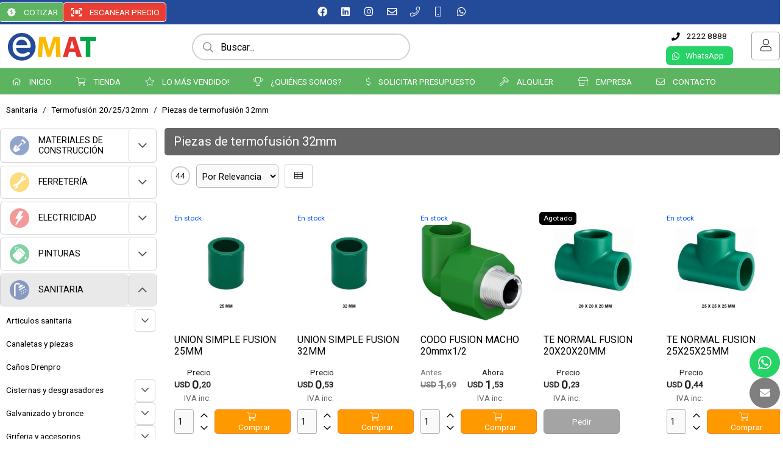

--- FILE ---
content_type: text/html;charset=windows-1252
request_url: https://www.emat.com.uy/catalogo/sanitaria/termofusion/piezas-de-termofusion/
body_size: 347856
content:
<!DOCTYPE html>
<html lang="es" id="proyecto_sublimesolutions" itemscope itemtype="http://schema.org/WebPage">
<head>
<meta name="author" content="https://www.SUBLIMESOLUTIONS.com"/>
<meta name="theme-color" content="#244a9a"/>
<meta name="msapplication-navbutton-color" content="#244a9a"/>
<meta name="apple-mobile-web-app-status-bar-style" content="#244a9a"/>
<meta name="msapplication-TileColor" content="#244a9a"/>
<title>EMAT, insumos para la construcción</title>
<meta name='theme-color' content='#191919'/>
<meta name="description" content="Catálogo de productos para la obra en construcción."/>
<meta name="keywords" content="obra,construcción,productos,catálogo,productos,insumos"/>
<link rel="canonical" href="https://www.emat.com.uy/catalogo/sanitaria/termofusion/piezas-de-termofusion/"/>
<base href="https://www.emat.com.uy">
<meta name="viewport" content="initial-scale=1,maximum-scale=2"/><meta property="og:site_name" content="EMAT"/>
<meta property="og:title" content="EMAT, insumos para la construcción"/>
<meta property="og:type" content="website"/>
<meta property="og:url" content="http://www.emat.com.uy/catalogo/sanitaria/termofusion/piezas-de-termofusion/?lang=es"/>
<meta property="og:image" content="https://www.emat.com.uy/artworks/artworks_ematcomuy/logo_social.png"/>
<meta property="og:description" content="Cat&aacute;logo de productos para la obra en construcci&oacute;n."/>
<meta name="twitter:site" content="EMAT"/>
<meta name="twitter:title" content="EMAT, insumos para la construcción"/>
<meta name="twitter:description" content="Cat&aacute;logo de productos para la obra en construcci&oacute;n."/>
<meta name="twitter:creator" content="EMAT, insumos para la construcción"/>
<meta name="twitter:image" content="https://www.emat.com.uy/artworks/artworks_ematcomuy/logo_social.png"/>
<meta name="twitter:card" content="https://www.emat.com.uy/artworks/artworks_ematcomuy/logo_social.png"/>
<meta itemprop="url" content="http://www.emat.com.uy/catalogo/sanitaria/termofusion/piezas-de-termofusion/?lang=es"/>
<meta itemprop="name" content="EMAT, insumos para la construcción"/>
<meta itemprop="headline" content="EMAT, insumos para la construcción"/>
<meta itemprop="description" content="Cat&aacute;logo de productos para la obra en construcci&oacute;n."/><meta name="format-detection" content="telephone=no"/>
<link id="css_principal" rel="stylesheet" href="https://www.emat.com.uy/includes/styles_generados/ematcomuy/productos.php?seccion=productos&idsite=productos&amp;secc=productos&amp;63&amp;color_rgb_categoria_actual=" type="text/css" media="screen,print"/>


<link rel="icon" type="image/x-icon" href="https://www.emat.com.uy/artworks/artworks_ematcomuy/favicon.ico"/>
<link rel="icon" type="image/png" href="https://www.emat.com.uy/artworks/artworks_ematcomuy/favicon-16x16.png" sizes="16x16"/>
<link rel="icon" type="image/png" href="https://www.emat.com.uy/artworks/artworks_ematcomuy/favicon-32x32.png" sizes="32x32"/>
<link rel="apple-touch-icon" href="https://www.emat.com.uy/artworks/artworks_ematcomuy/apple-touch-icon.png" sizes="180x180"/>

<script src="//ajax.googleapis.com/ajax/libs/jquery/3.3.1/jquery.min.js"></script>
<script src="/includes/scripts/plantilla_js.php?seccion=productos"></script>












<!-- Meta Pixel Code -->
<script>
!function(f,b,e,v,n,t,s)
{if(f.fbq)return;n=f.fbq=function(){n.callMethod?
n.callMethod.apply(n,arguments):n.queue.push(arguments)};
if(!f._fbq)f._fbq=n;n.push=n;n.loaded=!0;n.version='2.0';
n.queue=[];t=b.createElement(e);t.async=!0;
t.src=v;s=b.getElementsByTagName(e)[0];
s.parentNode.insertBefore(t,s)}(window, document,'script',
'https://connect.facebook.net/en_US/fbevents.js');
fbq('init', '554967606717073');
fbq('track', 'PageView');
</script>
<noscript><img height="1" width="1" style="display:none"
src="https://www.facebook.com/tr?id=554967606717073&ev=PageView&noscript=1"
/></noscript>
<!-- End Meta Pixel Code -->
<!-- Inicio verificador de dominio META -->
<meta name="facebook-domain-verification" content="ckttwf5zy4scnigxhrfd1t48fqx4g5" />
<!-- Final verificador de dominio META -->
<!-- Google tag (gtag.js) -->
<script async src="https://www.googletagmanager.com/gtag/js?id=G-BM96N8ME30">
</script>
<script>
  window.dataLayer = window.dataLayer || [];
  function gtag(){dataLayer.push(arguments);}
  gtag('js', new Date());

  gtag('config', 'G-BM96N8ME30');
</script>
<!-- Google tag (gtag.js) -->
<script async src="https://www.googletagmanager.com/gtag/js?id=AW-607267779"></script>
<script>
  window.dataLayer = window.dataLayer || [];
  function gtag(){dataLayer.push(arguments);}
  gtag('js', new Date());

  gtag('config', 'AW-607267779');
</script>
<!-- Merchant Center Code -->
<meta name="google-site-verification" content="Dl4AYj-sN5rp58gZJhsXSMRCpt9gHZj5pbx-Je21oEk" />
<!-- End Merchant Center Code -->
<!-- Google Tag Manager -->
<script>(function(w,d,s,l,i){w[l]=w[l]||[];w[l].push({'gtm.start':
new Date().getTime(),event:'gtm.js'});var f=d.getElementsByTagName(s)[0],
j=d.createElement(s),dl=l!='dataLayer'?'&l='+l:'';j.async=true;j.src=
'https://www.googletagmanager.com/gtm.js?id='+i+dl;f.parentNode.insertBefore(j,f);
})(window,document,'script','dataLayer','GTM-M6GZVCML');</script>
<!-- End Google Tag Manager -->

</head>
<body class="idsite_productos internas sec_productos  ">


<div class="SME-fondo"></div><a id="top"></a>

				<div class="SME-productos_seccion smefx2"></div>
	<div class="cargando_pagina"><div class="acc"></div><div class="acc2"></div><div class="loadercont"><div class="loader"></div><div class="estado"></div></div></div>

	<div id="contenedor_1" class="contenedor_1"><div class="SME-contenedor_1"></div>
  <!--file_ini:/msgs/layout/dhtml_alert.php-->
<div id="dhtml_alert" class="dhtml_alert"><div class="SME-alerta"></div><div class="cont"><div class="cont2">
<div class="whead">
<div class="wtitle"> </div>
<div class="wclose"><div class="opb cerrar"><a id="btn_cerrar_dhmlalert" href="javascript:DHTMLALERT('');"><i class="far fa-times"></i></a></div></div>
</div>
<div class="wcont"><div class="wcontent" id="dhtml_alert_MSG"></div></div>
</div></div></div>
<div id="ly_transparente" class="u"></div>
<!--file_end:/msgs/layout/dhtml_alert.php-->    <div class="gencont1" id="gencont1"><div class="SME-contenedor_magico_1"></div><div class="gencont1cont">
    <!--file_ini:/includes/layout/design/redes_sociales_links.php-->
<div class="redes_sociales_big">


<div  class="img"><span></span></div><div class="cont0"><div class="SME-redes_sociales_1"></div>
<div class="redestxt">Únete</div>
<div class="cont00">
		<div class="facebook">
	<a target="_blank" href="https://www.facebook.com/ematuruguay">
			
					<i class="fab fa-facebook"></i><span>Facebook</span>				</a>
	</div>
				<div class="linkedin">
	<a target="_blank" href="https://www.linkedin.com/company/ematuruguay/">
			
					<i class="fab fa-linkedin"></i><span>Linkedin</span>				</a>
	</div>
				<div class="instagram">
	<a target="_blank" href="https://www.instagram.com/ematuruguay/">
			
					<i class="fab fa-instagram"></i><span>Instagram</span>				</a>
	</div>
				<div class="email">
	<a target="_blank" href="/contacto/">
			
					<i class="far fa-envelope"></i><span>Contacto</span>				</a>
	</div>
				<div class="telefono-llamar">
	<a  href="tel:+59822228888">
			
					<i class="fal fa-phone"></i><span>Teléfono</span>				</a>
	</div>
				<div class="movil">
	<a target="_blank" href="tel:+59894311311">
			
					<i class="fal fa-mobile"></i><span>Móvil</span>				</a>
	</div>
					
							
							
						<div class="whatsapp">
	<a target="_blank" href="tel:+59894311311">
			
					<i class="fab fa-whatsapp"></i><span>Whatsapp</span>				</a>
	</div>
					
				
</div></div>
</div>    <div class="contenedor_2"><div class="SME-contenedor_2"></div>
      <div class="contenedor_3"><div class="SME-contenedor_3"></div>
        <!--file_ini:/includes/layout/design/header.php-->
<header id="header"><div class="cont"><div class="SME-cabecera"></div>
<div class="logocont">
	<div id="logo" class="logo_proyecto"><a href="/"><img
	src="/artworks/artworks_ematcomuy/logo.svg" 					alt="EMAT"
	/></a></div>
<div class="proyecto"><a href="/">EMAT</a></div>



</div>

    <div id="acc1"><a target=_blank" href="/lo-quiero/"><i class="fas fa-badge-dollar"></i><span class="nw">COTIZAR</span></a></div>
    
<div id="acc2"><a href="javascript:display_undisplay('leer_codigo_de_barras',2);getObj('startButton').click();"><i class="fas fa-barcode-read"></i><span class="nw">ESCANEAR PRECIO</span></a></div><div id="acc3"></div>
</div></header>

<div class="header_imprimir"><img src="https://www.emat.com.uy/artworks/artworks_ematcomuy/logo_imprimir.png" width="240" height="60" alt=""/>
<div>
https://www.emat.com.uy<br/>
<span>(+598) 2222 8888</span>/ <span>(+598) 94 311 311</span></div>
</div>

        <!--file_ini:/includes/layout/design/telefono.php-->
<div class="tel" id="tel"><div class="telcont"><div class="SME-telefono_1"></div>


<div  class="img"><span></span></div>	<div class="sucursal">
			<span class="nombreaccesorio">Sucursales:</span>

		<span class="nombresucursal">
					<span class="flag flag-uy"></span>
							<span>POLO LOGÍSTICO - AUTOMAT</span>
				</span>

		
				<div id="telcont_header23" class="telcont0">

				<span class="telnumero"><i class="fas fa-phone"></i><span class="telcod">(+598)</span><span class="tnum">2222 8888</span><span class="sep"></span></span>
		<span class="telnumeromovil"><a href="tel:+59822228888" target="_self"><i class="fas fa-phone"></i><span>Llamar</span><b>2222 8888</b></a></span>
		
		
		
				<span class="telcel">
		<i class="fas fa-mobile-alt"></i>		<span class="telcod">Empresas (+598)</span><span class="tnum">94 311 311</span><span class="sep"></span></span>
				<span class="telmensaje"><a href="https://wa.me/59894311311" target="_blank"><i class="fab fa-whatsapp"></i><b>WhatsApp </b></a></span>
		<span class="telnumeromovil2"><a href="tel:+59894311311" target="_self"><i class="fas fa-mobile-alt"></i><span>Llamar</span><b>94 311 311</b></a></span>
		
				<span class="telcel telcel2">
		<i class="fas fa-mobile-alt"></i>		<span class="telcod">Empresas (+598)</span><span class="tnum">97 444 521</span><span class="sep"></span>
		</span>
				
		
		</div>
		
		

						<span class="temail"><a href="mailto:ventas@emat.com.uy"><i class="fa fa-envelope"></i><span>Email</span></a></span>
				
				<span class="mapalink">
			<a href="/ubicacion/" target="_blank"><span class="dir"><i class="fa fa-map-marker"></i>Mapa</span></a>
		</span>
		
				<span class="horario">
		<i class="fas fa-clock"></i>
		<span>Lunes a Sábados de 7 a 17 hs.</span>
		</span>
		
					<span class="contacto"><a
							href="javascript:mostrar_mini_contacto(1)"
						>
			Contacto</a></span>
		
	</div>

	
</div></div>        <!--file_ini:/includes/layout/design/bienvenida.php-->
<div id="bienvenida"><div class="bienvenidacont"><div class="bienvenidacont2"><div class="SME-bienvenida"></div>
<div class="cssmenulab" onclick="aplicar_quitar_clase('cssmenu','cssmenu_on');aplicar_quitar_clase('nav_cerrar','cerrar_on')"><i class='fas fa-ellipsis-v'></i></div>

	<div class="usu">
					<div id="usufoto2" onclick="
									aplicar_quitar_clase('ly_login','login_on');getObj('frm_login').usuario.focus();
							"><i class="fa fa-user"></i></div>
		
		<div class="bienvenido" >

		<div class="nusu">
					<span class="saludo">Bienvenido/a:</span>
			<span class="invitado" onclick="aplicar_quitar_clase('ly_login','login_on');getObj('frm_login').usuario.focus()">Invitado</span>
				</div>

							<div class="hlogin">
									<div class="hingresar"><a href="javascript:aplicar_quitar_clase('ly_login','login_on');getObj('frm_login').usuario.focus()"><span>Ingresar</span></a></div>
													<div class="linea"></div>
					<div class="hregistro"><a href="/registro/"><span>Registrarse</span></a></div>
							</div>
		
		</div>

						

	</div>



		<div class="compra" id="detallecompra" style="">

		
		<div class="detallecompra" id="detallecompracont" title="( 0 ítem ) $U 0">
		<span class="compra_ico"><i class="fa fa-shopping-cart"></i></span>
		<span id="items_compra_frase">Mi compra</span>
		<span id="items_de_compra"><em>0</em> <span>ítem</span></span>
		<span id="total_de_compra"><em>$U</em><b>0</b></span>
		</div>

				<div id="pasarporcaja">
							<div class="vercompra"><a href="javascript:aplicar_quitar_clase('ly_cart','carrito_activo')">Ver compra</a></div>
						<div class="finalizar"><a href="/productos/ordenes/">Finalizar compra</a></div>
		<div id="but_pasarporcajaacc"></div>
		</div>
		
		<div class="fx"></div>

		</div>
		
		<div class="fav" id="user_fav"><a href="/favoritos/"><i class='far fa-heart'></i><font>Favoritos</font><span id="fav_counter"><b>0</b></span></a></div>
		

</div></div>
<div id="bienvenida_overlay" onclick="display_undisplay('panel_opciones,bienvenida_overlay')" style="display:none"></div>
</div>
      </div>
    </div>
    <!--file_ini:/buscar/layout/buscar_dinamico.php-->


                        <div class="buscar_dinamico"><div class="buscar_dinamico_cont" id="buscador_dinamico">

        <div class="buscador_select_hide" onclick="llamar_buscador_dinamico()"><i class="fal fa-times"></i></div>
        <div class="buscador_select_back" onclick="llamar_buscador_dinamico()"></div>
        <div class="buscar_dinamico_cont1" id="buscar_dinamico_cont1">

        <script>
        function llamar_buscador_dinamico(){
        aplicar_quitar_clase('buscador_dinamico','buscar_dinamico_cont_on');
        getObj('frm_buscador_dinamico').buscador_select.focus();
        }
        var urls                        = new Array();
        var ultima_busqueda_dinamica_js = "";
        var ignorar_enter               = 0;
        var prevenir_ir_a_url           = false;

        var TPL_FORM_AGREGAR  = '<em class="producto_comprar_boton">[[boton]]</em>';
        var TPL_BOTON_AGREGAR = '<button class="submit3 [[vh]]" id="btn_agregar_cart[[id]]" onclick="agregaralcarrito(\'[[id]]\',[[id_atributo1]],[[id_atributo2]],[[stock]],1);"><i class=\'fa fa-shopping-cart\'></i><span>Comprar</span></button>';

        var CTE_COMPRAR_DESDE_BUSCADOR               = 0;
        var CTE_QUIENES_PUEDEN_COMPRAR               = 2;
        var CTE_MOSTRAR_PRECIO_USUARIO_NO_REGISTRADO = 1;
        var CTE_LOGUEADO                             = 0;

        
        function agregaralcarrito(id_producto, id_atributo1, id_atributo2, stock, cantidad)
        {
            prevenir_ir_a_url = true;

            if  ( CTE_LOGUEADO )
            {
                alert("agregaralcarrito("+id_producto+", "+id_atributo1+", "+id_atributo2+", "+stock+", "+cantidad+") -> <COMPRAR>");
            }
            else
            {
                if  ( CTE_QUIENES_PUEDEN_COMPRAR == 2 && CTE_MOSTRAR_PRECIO_USUARIO_NO_REGISTRADO == 1 )
                {
                    if  ( stock >= cantidad )
                        alert("agregaralcarrito("+id_producto+", "+id_atributo1+", "+id_atributo2+", "+stock+", "+cantidad+") -> <COMPRAR>");
                    else
                        alert("agregaralcarrito("+id_producto+", "+id_atributo1+", "+id_atributo2+", "+stock+", "+cantidad+") -> <NO HAY STOCK>");
                }
                else
                {
                    if  ( stock > 0 )
                        alert("agregaralcarrito("+id_producto+", "+id_atributo1+", "+id_atributo2+", "+stock+", "+cantidad+") -> <ALERTA_REGISTRO>");
                    else
                        alert("agregaralcarrito("+id_producto+", "+id_atributo1+", "+id_atributo2+", "+stock+", "+cantidad+") -> <NO HAY STOCK>");
                }
            }
        }

        function str_trim(str)
        {
            if (str == null) str = "";

            str = "" + str;
            return str.replace(/^\s*|\s*$/g,"");
        }

        function reemplazar_string(s, viejo, nuevo)
        {
            var ret = s;

            var p = ret.indexOf( viejo );
            while ( p != -1 )
            {
                ret = ret.replace( viejo, nuevo);
                p = ret.indexOf( viejo );
            }
            return ret;
        }

        function comprar_desde_buscador_form(option)
        {
            var id    = //option.tiene_precio          &&
                        option.mostrar_boton_comprar                            ?   option.id
                            :   '';

            var boton = TPL_BOTON_AGREGAR;
                boton = reemplazar_string( boton, "[[id]]",           id                  );
                boton = reemplazar_string( boton, "[[id_atributo1]]", option.id_atributo1 );
                boton = reemplazar_string( boton, "[[id_atributo2]]", option.id_atributo2 );
                boton = reemplazar_string( boton, "[[stock]]",        option.stock        );

            if  ( id != '' )
                boton = reemplazar_string( boton, "[[vh]]", "");
            else
                boton = reemplazar_string( boton, "[[vh]]", "vh" );

            var ret   = (id != '') &&
                        CTE_COMPRAR_DESDE_BUSCADOR &&
                        ( (CTE_QUIENES_PUEDEN_COMPRAR == 2) ||
                          (CTE_QUIENES_PUEDEN_COMPRAR == 1  && CTE_LOGUEADO == 1 )
                        )
                            ?   reemplazar_string( TPL_FORM_AGREGAR, "[[boton]]", boton )
                            :   '';
            return ret;
        }

        function comprar_desde_buscador_atributos(option)
        {
            var ret = '';

            if  ( CTE_COMPRAR_DESDE_BUSCADOR )
            {
                var ats = '';

                if  ( ats != '' && option.nombre_atributo1 != '' ) ats += ', ';
                ats += option.nombre_atributo1;

                if  ( ats != '' && option.nombre_atributo2 != '' ) ats += ', ';
                ats += option.nombre_atributo2;

                if  ( ats != '')
                    ret += '<em class=\"producto_buscar_atributo\">' + ats + '</em>'
            }
            return ret;
        }

        function format_option(option)
        {
            var nombre_prod, precio;

            nombre_prod = option.text;
            if  ( ! option.id )        return nombre_prod;

            if (option.text==null || option.text=="null") option.text = "";
            if (nombre_prod==null || nombre_prod=="null") nombre_prod = "";
            if (option.tiene_precio                     ) precio      = '<em class=\"extra\"><strong>' + option.precio + '</strong></em>';
            else                                          precio      = '<em class=\"extra\"></em>';

            var regexp = new RegExp(ultima_busqueda_dinamica_js,"i");
            nombre_prod = nombre_prod.split(regexp).join("<font>"+ultima_busqueda_dinamica_js+"</font>");

            var ret = $(
                        '<span>' +
                            (option.url_img=="" ? "" : '<em class=\"bfoto\"><img src="' + option.url_img + '" alt=""/></em>') +
                            '<em class=\"nombre\">' + nombre_prod + '</em>' +
                            comprar_desde_buscador_atributos(option) +
                            precio +
                            comprar_desde_buscador_form(option) +
                        '</span>'
                       );
            urls["U"+option.id]=option.url;

            return ret;
        }

        function init_buscador_dinamico_jquery()
        {
            var select2_obj = $("#buscador_select");

            var options =   {
                                                        placeholder:    "Buscar...",

                            getValue:       function(element)
                                            {
                                                return element.text;
                                            },

                            url:            function(phrase)
                                            {
                                                ultima_busqueda_dinamica_js = phrase;
                                                var url = "https://www.emat.com.uy/productos/scripts/buscador_dinamico_productos.php?p=0&q=" + encodeURIComponent(phrase);
                                                return url;
                                            },
                            requestDelay:   500,

                            ajaxSettings:   {
                                            beforeSend:     function( /*jqXHR*/ jqXHR, /*PlainObject*/ settings )
                                                            {
                                                                $("#buscador_select_loading").show();
                                                            },
                                            complete:       function( /*jqXHR*/ jqXHR, /*String*/ textStatus )
                                                            {
                                                                $("#buscador_select_loading").hide();
                                                            }
                                            },

                            template:       {
                                            type: "custom",
                                            method:        function(value, item)
                                                    {
                                                    return format_option( item );
                                                    }
                                            },

                            list:           {
                                            maxNumberOfElements: 26,
                                            onChooseEvent:   function()
                                                            {
                                                                try
                                                                {
                                                                    var id_seleccionado = select2_obj.getSelectedItemData();
                                                                    var u = urls["U"+id_seleccionado.id];
                                                                    setTimeout( function (){location.href=u;}, 100 );
                                                                }
                                                                catch(err)
                                                                {
                                                                }
                                                            },
                                            onKeyEnterEvent:function()
                                                            {
                                                                try
                                                                {
                                                                    if  ( select2_obj.getSelectedItemIndex() != -1 )
                                                                        return;
                                                                    var phrase = select2_obj.val().trim();
                                                                    if  ( phrase == "" )
                                                                        return;
                                                                    var u = '/productos/?secc=productos&buscar=' + encodeURIComponent(phrase);
                                                                    setTimeout( function (){location.href=u;}, 100 );
                                                                }
                                                                catch(err)
                                                                {
                                                                }
                                                            },
                                            }
                            };

            select2_obj.easyAutocomplete(options);

        /*
            select2_obj.select2(
                {
                    containerCssClass:  'tpx-select2-container select2-container-sm',
                    dropdownCssClass:   'tpx-select2-drop',

                    templateSelection:  format_option,
                    templateResult:     format_option,
                    placeholder:        "Buscar...",

                    minimumInputLength: 1,
                    ajax:
                    {
                        url:            "https://www.emat.com.uy/productos/scripts/buscador_dinamico_productos.php",
                        dataType:       'json',
                        delay:          250,
                        data:           function (params)
                                        {
                                            urls                        = new Array();
                                            ultima_busqueda_dinamica_js = params.term;
                                            return  {
                                                    q:      params.term,
                                                    page:   params.page
                                                    };
                                        },
                        processResults: function (data, page)
                                        {
                                            return  {
                                                    results: data
                                                    };
                                        },
                        cache:          true
                    }
                }
            );

            select2_obj.on( "select2:selecting",
                            function(e)
                            {
                                //e.preventDefault();

                                var id_seleccionado = e.params.args.data.id;
                                select2_obj.id_seleccionado = null;

                                prevenir_ir_a_url = false;
                                setTimeout( function ()
                                            {
                                                if  ( prevenir_ir_a_url )
                                                    return;

                                                select2_obj.id_seleccionado = id_seleccionado;
                                                select2_obj.val(id_seleccionado);
                                                select2_obj.trigger('change');
                                                select2_obj.select2('close');
                                            }, 100 )
                            }
                          );

            select2_obj.on( "change",
                            function(e)
                            {
                                ignorar_enter = 1;
                                var id_seleccionado = select2_obj.id_seleccionado;
                                //var id_seleccionado = $(this).val();

                                //if ($(this).val()!="" && $(this).val().split("+").join("").split(" ").join("")!="")
                                if ( id_seleccionado != null && id_seleccionado != "" )
                                //if ( id_seleccionado                                         != "" &&
                                //     id_seleccionado.split("+").join("").split(" ").join("") != "" )
                                {
                                    try
                                    {
                                        location.href=urls["U"+id_seleccionado];
                                    }
                                    catch(err)
                                    {
                                    }
                                }
                            }
                          );
            var iOS = !!navigator.platform && /iPad|iPhone|iPod/.test(navigator.platform);
            if  ( iOS )
            {
                // 1
                $('.select2-container').click(  function (e)
                                                {
                                                    $(e.currentTarget).prev('select').data('select2').$dropdown.find('.select2-search__field').focus();
                                                }
                                            );

            }
        */
        }

        function sublime_enter()
        {
            if  ( ignorar_enter )
            {
                ignorar_enter = 0;
                return true;
            }

            var   t =  undefined;

                    if  ( t == undefined ) t = $('.select2-search__field')[0].value;            if  ( t == undefined ) t = $("#buscador_select").text();            t = str_trim( t )

            if  ( t == "")
                return true;

            prevenir_ir_a_url = true;
            $("#buscar_text_dinamico").val( t );
            $("#frm_buscador_dinamico").submit();
        }

        $(document).ready( init_buscador_dinamico_jquery );
        </script>

        <input id="buscador_select" type="text" placeholder="Buscar..." value=""/>
        <div id="buscador_select_loading" style="display:none"><div class='cargando'><div class='loadercont'><div class='loader'></div></div></div></div>

                <form id="frm_buscador_dinamico" method="get" action="/productos/" onsubmit="">
        <input type="hidden" name="buscar" id="buscar_text_dinamico"/>
        </form>

        <div class="SME-buscar_dinamico"></div>
        </div></div></div>
          </div></div>
  <!--file_ini:/includes/layout/design/menu1.php-->
		<div id="ly_menu" class="nav">
	<ul class="cssmenu" id="cssmenu">
		<li ><a target="Abir en misma pestaña" href="/"><i class='fa fa-home'></i> INICIO</a><p><span class='fx'></span>Registrate para tener los mejores precios del mercado y beneficios exclusivos para el rubro de la construcción.</p></li><li ><a  href="/categorias/"><i class='fas fa-shopping-cart'></i> TIENDA</a></li><li ><a  href="/productos-esenciales-de-obra/"><i class='fas fa-star'></i> LO MÁS VENDIDO!</a></li><li ><a  href="/quienes-somos/"><i class='fas fa-trophy'></i> ¿QUIÉNES SOMOS?</a></li><li ><a  href="/lo-quiero/"><i class='fas fa-dollar-sign'></i> SOLICITAR PRESUPUESTO</a><p><span class='fx'></span><br/>Podés enviarnos tu lista de materiales (en texto o foto), o directamente escribir tu solicitud de compra.<br/><br/>Nuestro equipo de vendedores te responderá rápidamente, buscando la mejor opción y cotización para cada producto.<br/><br/>Atención personalizada empresas - Whatsapp +598 97 444 521</p></li><li ><a  href="/alquiler/"><i class='fas fa-hammer'></i> ALQUILER</a></li><li ><a  href="javascript:;"><i class='fas fa-store-alt'></i> EMPRESA</a>	<ul>		<li class="menu0"><a  href="/nuestro-equipo/"> Nuestro equipo</a></li>		<li class="menu0"><a  href="/faq/"> ¿Cómo comprar?</a></li>		<li class="menu0"><a  href="/noticias/"> Noticias</a></li>		<li class="menu0"><a  href="/video/"> Videos</a></li>		<li class="menu0"><a  href="/politica-de-privacidad/"> Política de privacidad</a></li></ul></li><li ><a  href="/contacto/"><i class='fas fa-envelope'></i> CONTACTO</a><p><span class='fx'></span>Contáctese con nuestro equipo. En muy breve le daremos respuesta.<br/>Gracias por su tiempo.</p></li>		</ul>
	<div class="fx"></div>
	<div id="nav_cerrar" class="cerrar" onclick="aplicar_quitar_clase('cssmenu','cssmenu_on');aplicar_quitar_clase('nav_cerrar','cerrar_on')"><i class="far fa-times"></i></div>
		<div class="SME-menu_1"></div><a id="menu_1"></a>
	</div>
	
  <!--file_ini:/usuarios/layout/vendedor_asignado.php-->
<!--file_end:/usuarios/layout/vendedor_asignado.php-->  <!--file_ini:/productos/cart/resumen.php-->
	<div id="ly_cart" class="cart"><div class="cartcont"><div class="ly_carthide" onclick="aplicar_quitar_clase('ly_cart','carrito_activo');"></div><div class="cartcont2"><div class="SME-mi_compra"></div>
	<div class="cart_tit">Mi compra</div>	<div class="opb cerrar"><a href="javascript:aplicar_quitar_clase('ly_cart','carrito_activo');"><i class="far fa-times"></i></a></div>	

<div  class="img"><span></span></div><div id="cart_carritovacio_cont" class="carritovacio">La compra está vacía.</div>		<div class="SME-mi_compra_detalle"></div>
		<iframe name="cart_iframe" id="cart_iframe"></iframe>
				<div class="cart_fin" id="cont_btn_finalizar_compra">
		<input class="submit0" onclick="window.location='/productos/ordenes/';" type="button" value="Finalizar compra"/>
		</div>
		
	<div style="display:none;" class="cart_acciones_gen" id="enviar_prods_cart"><div class="cart_acciones_cont">
<div class="SME-carrito_opciones"></div>
<span class="txt">Enviar por email</span>
<div class="cont">
<div class="email_cart"><input type="text" value="Su email" onfocus="clear_input(this,'Su email')" id="email_cart_productos" name="email_cart_productos"/></div>
<div class="submit"><button type="button" id="btn_send_cart_email" onclick="enviar_carrito_productos()"><i class='fas fa-envelope'></i><span>Enviar</span></button></div>
</div>
<div class="opciones">
<a target="_blank" href="/productos/cart.php"><i class='fa fa-print'></i><span>Imprimir</span></a>
<a href="/productos/?prodscart=1&amp;secc=productos_seleccionados"><i class="fas fa-eye"></i><span>Todos</span></a>
</div>
</div></div>		</div></div></div>
	  <!--file_ini:/usuarios/layout/login.php-->
<div id="ly_login" class="login
 "
>
<div class="cerrar_fondo" onclick="aplicar_quitar_clase('ly_login','login_on')"></div><div class="login2"><div class="login3"><div class="SME-login"></div>

<div class="cerrar opb"><a href="javascript:aplicar_quitar_clase('ly_login','login_on')"><i class="fal fa-times"></i></a></div>


<div onclick="location.href='/registro'" class="img"><span></span></div>
<div class="login_tit">Usuario</div>


<form target="iframelogin" id="frm_login" class="frm_login" method="post" action="/usuarios/scripts/validar_login.php" onsubmit="return validar_login(this,'Indique usuario y clave. Gracias.')">
<input type="hidden" name="l" value="">
<div class="usuario">
		<input type="text" id="login_usuario" name="usuario"
			placeholder="Email"
	/>
</div>
<div class="clave">
		<input type="password" id="login_clave" name="clave"
			placeholder="Clave"
	/>
<div class="fa fa-fw fa-eye field-icon toggle-password" onclick="togglePassword()"></div>
</div>

<script>
function togglePassword(){
var x = document.getElementById("login_clave");
if (x.type === "password") {x.type = "text";} else {x.type = "password";}
}
</script>

<div class="recordar"><input type="checkbox" id="recordardatos" name="recordardatos" value="1"/><label for="recordardatos">Recordar datos</label></div>
<div class="submit_cont"><button id="btn_login_submit" type="submit">Ingresar</button>
<button class="submitv1" type="button" onclick="location.href='/productos/compra-rapida/'">Continuar anónimo</button></div>
<div id="login_loader" style="display:none"><div class="loadercont"><div class="loader"></div></div></div>


<div class="loginopciones">
<div class="olvideclave"><a href="javascript:aplicar_quitar_clase('olvidemisdatos','olvidemisdatos_on');getObj('olvidemisdatos_form').olvideemail.focus()">Olvidé mi clave</a></div>
<div class="nuevo"><a href="/registro/">Registro</a></div></div>

<input type="hidden" name="dir_return" value="/productos/productos.php?secc=productos&amp;path=0.10024.10065.10144"/>
<iframe name="iframelogin" id="iframelogin" class="u"></iframe>

</form>

<div id="olvidemisdatos" class="olvidemisdatos">
<div class="cerrar opb"><a href="javascript:aplicar_quitar_clase('olvidemisdatos','olvidemisdatos_on')"><i class="fal fa-times"></i></a></div>
<form onsubmit="return validar_olvidemiclave(this)" target="iolvidemisdatos" id="olvidemisdatos_form" method="post" action="/usuarios/scripts/send_clave_paso1.php">
<div class="intro">Recibir mi clave por email</div>
<input type="text" name="olvideemail" id="olvideemail" placeholder="Indique su email"/>
<input class="submit1" type="submit" value="Listo"/>
</form>
<iframe id="iolvidemisdatos" name="iolvidemisdatos" class="u"></iframe>
</div>




</div></div></div>
</div>
<div class="contenedor_4"><div class="SME-contenedor_4"></div>
  <!--file_ini:/includes/layout/design/corpconcepts6.php-->


<!--file_ini:/includes/layout/design/boton_1.php-->
<div class="boton_1" id="boton_1_cont"><div class="SME-boton_1"></div><button id="boton_1" onclick="javascript:display_undisplay('leer_codigo_de_barras',2);getObj('startButton').click();"><em><i class="fas fa-barcode-read"></i></em><span>ESCANEAR PRECIO</span></button></div>
<!--file_end:/includes/layout/design/boton_1.php-->  <!--file_ini:/includes/layout/design/header_seccion1.php-->



<!--file_ini:/includes/layout/design/corpconcepts6b.php-->
<!--file_end:/includes/layout/design/corpconcepts6b.php-->
  <!--file_ini:/includes/layout/design/path.php-->
		<div class="path1"><div class="path2"><div class="SME-path"></div>
																	<span class="sep">/</span>
						<span><a href="https://www.emat.com.uy/productos/productos.php?secc=productos_oferta&amp;id_menu=22&amp;secc=productos_oferta">OFERTAS</a></span>
																					<span class="sep">/</span>
						<span><a href="https://www.emat.com.uy/productos/?id_menu=105&amp;secc=productos">Productos</a></span>
																					<span class="sep">/</span>
						<span><a href="/catalogo/sanitaria/">Sanitaria</a></span>
																					<span class="sep">/</span>
						<span><a href="/catalogo/sanitaria/termofusion/">Termofusión 20/25/32mm</a></span>
																					<span class="sep">/</span>
						<span><a href="/catalogo/sanitaria/termofusion/piezas-de-termofusion/">Piezas de termofusión 32mm</a></span>
															</div></div>
						<script type="application/ld+json">
				{
				"@context": "http://schema.org",
				"@type": "BreadcrumbList",
				"itemListElement":
				[
					{
						"@type": "ListItem",
						"position": 1,
						"item":
						{
							"@id": "https://www.emat.com.uy/catalogo/sanitaria/",
							"name": "Sanitaria"
						}
					}
					,
					{
						"@type": "ListItem",
						"position": 2,
						"item":
						{
							"@id": "https://www.emat.com.uy/catalogo/sanitaria/termofusion/",
							"name": "Termofusión 20/25/32mm"
						}
					}
					,
					{
						"@type": "ListItem",
						"position": 3,
						"item":
						{
							"@id": "https://www.emat.com.uy/catalogo/sanitaria/termofusion/piezas-de-termofusion/",
							"name": "Piezas de termofusión 32mm"
						}
					}
					
				]
				}
				</script>
				  <!--file_ini:/includes/layout/design/header_seccion_contenido_sublime.php-->
		</div>
<div class="contenedor_20"><div class="SME-contenedor_20"></div>
  <div class="contenedor_21"><div class="SME-contenedor_21"></div>
    <!--file_ini:/productos/categorias/categorias_expandibles.php-->
					<div class="ly_cat1 ly_catproductos" id="ly_catproductos"><div class="SME-productos_categorias_expandibles emsini"></div>

										

<div  class="img"><span></span></div>					<button class="tree1lab" onclick="aplicar_quitar_clase('ly_catproductos_tree1','tree1_on')"><i class="fa fa-bars"></i><span>Productos</span></button>

					<div id="ly_catproductos_tree1" class="tree1_cont"><div class="SME-categorias_1"></div>
					<button class="tree1cerrar" onclick="aplicar_quitar_clase('ly_catproductos_tree1','tree1_on')"><i class="fal fa-times"></i></button>

					<ul class="tree1">
												<li id="p0.10033" class="level1 " >
							<a id="l0.10033" href="/materiales-de-construccion/">
																											<span class="level1img"><img src="https://www.emat.com.uy//imgs/categorias/categorias30_828.png" alt="Materiales de construcción"/></span>
																									<span class="txt">Materiales de construcción</span>
							</a>
															<a id="a0.10033"><em id="plus0.10033" class="fa fa-angle-down"></em></a>
														</li>
														<li id="p0.10033.10532" class="level2 " style="display:none;">
							<a id="l0.10033.10532" href="/estribos-de-hierro/">
																<i class="fa fa-angle-right"></i>
																<span class="txt">Estribos de hierro</span>
							</a>
															<a class="vh"><em class="fa fa-angle-down"></em></a>
														</li>
														<li id="p0.10033.10380" class="level2 " style="display:none;">
							<a id="l0.10033.10380" href="/productos/productos.php?path=0.10033.10380&amp;secc=productos">
																<i class="fa fa-angle-right"></i>
																<span class="txt">Perfiles metalicos</span>
							</a>
															<a class="vh"><em class="fa fa-angle-down"></em></a>
														</li>
														<li id="p0.10033.10364" class="level2 " style="display:none;">
							<a id="l0.10033.10364" href="/productos/productos.php?path=0.10033.10364&amp;secc=productos">
																<i class="fa fa-angle-right"></i>
																<span class="txt">Puertas</span>
							</a>
															<a class="vh"><em class="fa fa-angle-down"></em></a>
														</li>
														<li id="p0.10033.10383" class="level2 " style="display:none;">
							<a id="l0.10033.10383" href="/productos/productos.php?path=0.10033.10383&amp;secc=productos">
																<i class="fa fa-angle-right"></i>
																<span class="txt">Ubeton</span>
							</a>
															<a class="vh"><em class="fa fa-angle-down"></em></a>
														</li>
														<li id="p0.10033.10381" class="level2 " style="display:none;">
							<a id="l0.10033.10381" href="/productos/productos.php?path=0.10033.10381&amp;secc=productos">
																<i class="fa fa-angle-right"></i>
																<span class="txt">Varillas</span>
							</a>
															<a class="vh"><em class="fa fa-angle-down"></em></a>
														</li>
														<li id="p0.10033.10530" class="level2 " style="display:none;">
							<a id="l0.10033.10530" href="/productos/productos.php?path=0.10033.10530&amp;secc=productos">
																<i class="fa fa-angle-right"></i>
																<span class="txt">Ventanas Aluminio</span>
							</a>
															<a class="vh"><em class="fa fa-angle-down"></em></a>
														</li>
														<li id="p0.10033.10052" class="level2 " style="display:none;">
							<a id="l0.10033.10052" href="/catalogo/obra/mallas-alambres-y-clavos/">
																<i class="fa fa-angle-right"></i>
																<span class="txt">Mallas, alambres y clavos</span>
							</a>
															<a id="a0.10033.10052"><em id="plus0.10033.10052" class="fa fa-angle-down"></em></a>
														</li>
														<li id="p0.10033.10052.10090" class="level3 " style="display:none;">
							<a id="l0.10033.10052.10090" href="/catalogo/obra/mallas-alambres-y-clavos/alambre-galvanizado/">
																<i class="fa fa-angle-right"></i>
																<span class="txt">Alambre galvanizado</span>
							</a>
															<a class="vh"><em class="fa fa-angle-down"></em></a>
														</li>
														<li id="p0.10033.10052.10089" class="level3 " style="display:none;">
							<a id="l0.10033.10052.10089" href="/catalogo/obra/mallas-alambres-y-clavos/alambre-recocido/">
																<i class="fa fa-angle-right"></i>
																<span class="txt">Alambre recocido</span>
							</a>
															<a class="vh"><em class="fa fa-angle-down"></em></a>
														</li>
														<li id="p0.10033.10052.10091" class="level3 " style="display:none;">
							<a id="l0.10033.10052.10091" href="/catalogo/obra/mallas-alambres-y-clavos/clavos-comunes/">
																<i class="fa fa-angle-right"></i>
																<span class="txt">Clavos - Clavos de acero</span>
							</a>
															<a class="vh"><em class="fa fa-angle-down"></em></a>
														</li>
														<li id="p0.10033.10052.10086" class="level3 " style="display:none;">
							<a id="l0.10033.10052.10086" href="/catalogo/obra/mallas-alambres-y-clavos/mallas-para-hormigon/">
																<i class="fa fa-angle-right"></i>
																<span class="txt">Mallas para hormigón</span>
							</a>
															<a class="vh"><em class="fa fa-angle-down"></em></a>
														</li>
														<li id="p0.10033.10052.10361" class="level3 " style="display:none;">
							<a id="l0.10033.10052.10361" href="/productos/productos.php?path=0.10033.10052.10361&amp;secc=productos">
																<i class="fa fa-angle-right"></i>
																<span class="txt">Tejidos galvanizados - Tensores</span>
							</a>
															<a class="vh"><em class="fa fa-angle-down"></em></a>
														</li>
														<li id="p0.10033.10041" class="level2 " style="display:none;">
							<a id="l0.10033.10041" href="/catalogo/obra/madera/">
																<i class="fa fa-angle-right"></i>
																<span class="txt">Maderas/Cementicias</span>
							</a>
															<a id="a0.10033.10041"><em id="plus0.10033.10041" class="fa fa-angle-down"></em></a>
														</li>
														<li id="p0.10033.10041.10094" class="level3 " style="display:none;">
							<a id="l0.10033.10041.10094" href="/catalogo/obra/madera/frenolicos/">
																<i class="fa fa-angle-right"></i>
																<span class="txt">Fenolicos</span>
							</a>
															<a class="vh"><em class="fa fa-angle-down"></em></a>
														</li>
														<li id="p0.10033.10041.10095" class="level3 " style="display:none;">
							<a id="l0.10033.10041.10095" href="/catalogo/obra/madera/osb/">
																<i class="fa fa-angle-right"></i>
																<span class="txt">Osb y pallet</span>
							</a>
															<a class="vh"><em class="fa fa-angle-down"></em></a>
														</li>
														<li id="p0.10033.10041.10363" class="level3 " style="display:none;">
							<a id="l0.10033.10041.10363" href="/productos/productos.php?path=0.10033.10041.10363&amp;secc=productos">
																<i class="fa fa-angle-right"></i>
																<span class="txt">Placas Cementicias</span>
							</a>
															<a class="vh"><em class="fa fa-angle-down"></em></a>
														</li>
														<li id="p0.10033.10041.10092" class="level3 " style="display:none;">
							<a id="l0.10033.10041.10092" href="/catalogo/obra/madera/tablas-y-tablones/">
																<i class="fa fa-angle-right"></i>
																<span class="txt">Tablas, Tirantes</span>
							</a>
															<a class="vh"><em class="fa fa-angle-down"></em></a>
														</li>
														<li id="p0.10033.10041.10093" class="level3 " style="display:none;">
							<a id="l0.10033.10041.10093" href="/catalogo/obra/madera/tirantes/">
																<i class="fa fa-angle-right"></i>
																<span class="txt">Tirantes</span>
							</a>
															<a class="vh"><em class="fa fa-angle-down"></em></a>
														</li>
														<li id="p0.10033.10054" class="level2 " style="display:none;">
							<a id="l0.10033.10054" href="/catalogo/obra/aislantes/">
																<i class="fa fa-angle-right"></i>
																<span class="txt">Aislantes</span>
							</a>
															<a id="a0.10033.10054"><em id="plus0.10033.10054" class="fa fa-angle-down"></em></a>
														</li>
														<li id="p0.10033.10054.10478" class="level3 " style="display:none;">
							<a id="l0.10033.10054.10478" href="/productos/productos.php?path=0.10033.10054.10478&amp;secc=productos">
																<i class="fa fa-angle-right"></i>
																<span class="txt">Cinta union</span>
							</a>
															<a class="vh"><em class="fa fa-angle-down"></em></a>
														</li>
														<li id="p0.10033.10054.10099" class="level3 " style="display:none;">
							<a id="l0.10033.10054.10099" href="/catalogo/obra/aislantes/espuma-plast/">
																<i class="fa fa-angle-right"></i>
																<span class="txt">Espuma plast</span>
							</a>
															<a class="vh"><em class="fa fa-angle-down"></em></a>
														</li>
														<li id="p0.10033.10054.10098" class="level3 " style="display:none;">
							<a id="l0.10033.10054.10098" href="/catalogo/obra/aislantes/tyvek/">
																<i class="fa fa-angle-right"></i>
																<span class="txt">Espumas</span>
							</a>
															<a class="vh"><em class="fa fa-angle-down"></em></a>
														</li>
														<li id="p0.10033.10054.10479" class="level3 " style="display:none;">
							<a id="l0.10033.10054.10479" href="/productos/productos.php?path=0.10033.10054.10479&amp;secc=productos">
																<i class="fa fa-angle-right"></i>
																<span class="txt">Paneles aislantes</span>
							</a>
															<a class="vh"><em class="fa fa-angle-down"></em></a>
														</li>
														<li id="p0.10033.10056" class="level2 " style="display:none;">
							<a id="l0.10033.10056" href="/catalogo/obra/adhesivos-para-ceramicas-y-morteros/">
																<i class="fa fa-angle-right"></i>
																<span class="txt">Adhesivos para cerámicas y morteros</span>
							</a>
															<a id="a0.10033.10056"><em id="plus0.10033.10056" class="fa fa-angle-down"></em></a>
														</li>
														<li id="p0.10033.10056.10104" class="level3 " style="display:none;">
							<a id="l0.10033.10056.10104" href="/catalogo/obra/adhesivos-para-ceramicas-y-morteros/adhesivos/">
																<i class="fa fa-angle-right"></i>
																<span class="txt">Adhesivos</span>
							</a>
															<a class="vh"><em class="fa fa-angle-down"></em></a>
														</li>
														<li id="p0.10033.10058" class="level2 " style="display:none;">
							<a id="l0.10033.10058" href="/catalogo/obra/ladrillos-tejas-y-ticholos/">
																<i class="fa fa-angle-right"></i>
																<span class="txt">Ladrillos, bloques y ticholos</span>
							</a>
															<a id="a0.10033.10058"><em id="plus0.10033.10058" class="fa fa-angle-down"></em></a>
														</li>
														<li id="p0.10033.10058.10472" class="level3 " style="display:none;">
							<a id="l0.10033.10058.10472" href="/productos/productos.php?path=0.10033.10058.10472&amp;secc=productos">
																<i class="fa fa-angle-right"></i>
																<span class="txt">Bloque prensado</span>
							</a>
															<a class="vh"><em class="fa fa-angle-down"></em></a>
														</li>
														<li id="p0.10033.10058.10371" class="level3 " style="display:none;">
							<a id="l0.10033.10058.10371" href="/productos/productos.php?path=0.10033.10058.10371&amp;secc=productos">
																<i class="fa fa-angle-right"></i>
																<span class="txt">Bloques celulares</span>
							</a>
															<a class="vh"><em class="fa fa-angle-down"></em></a>
														</li>
														<li id="p0.10033.10058.10103" class="level3 " style="display:none;">
							<a id="l0.10033.10058.10103" href="/catalogo/obra/baldos-y-bloques/bloques-y-vibroprensados/">
																<i class="fa fa-angle-right"></i>
																<span class="txt">Bloques, Bloques U</span>
							</a>
															<a class="vh"><em class="fa fa-angle-down"></em></a>
														</li>
														<li id="p0.10033.10058.10396" class="level3 " style="display:none;">
							<a id="l0.10033.10058.10396" href="/productos/productos.php?path=0.10033.10058.10396&amp;secc=productos">
																<i class="fa fa-angle-right"></i>
																<span class="txt">Bloquetas</span>
							</a>
															<a class="vh"><em class="fa fa-angle-down"></em></a>
														</li>
														<li id="p0.10033.10058.10113" class="level3 " style="display:none;">
							<a id="l0.10033.10058.10113" href="/catalogo/obra/ladrillos-tejas-y-ticholos/ladrillos-de-campo/">
																<i class="fa fa-angle-right"></i>
																<span class="txt">Ladrillos de campo</span>
							</a>
															<a class="vh"><em class="fa fa-angle-down"></em></a>
														</li>
														<li id="p0.10033.10058.10115" class="level3 " style="display:none;">
							<a id="l0.10033.10058.10115" href="/catalogo/obra/ladrillos-tejas-y-ticholos/ladrillos-refractarios/">
																<i class="fa fa-angle-right"></i>
																<span class="txt">Ladrillos refractarios</span>
							</a>
															<a class="vh"><em class="fa fa-angle-down"></em></a>
														</li>
														<li id="p0.10033.10058.10116" class="level3 " style="display:none;">
							<a id="l0.10033.10058.10116" href="/catalogo/obra/ladrillos-tejas-y-ticholos/ticholos/">
																<i class="fa fa-angle-right"></i>
																<span class="txt">Ticholos</span>
							</a>
															<a class="vh"><em class="fa fa-angle-down"></em></a>
														</li>
														<li id="p0.10033.10034" class="level2 " style="display:none;">
							<a id="l0.10033.10034" href="/catalogo/obra/aridos/">
																<i class="fa fa-angle-right"></i>
																<span class="txt">Aridos</span>
							</a>
															<a id="a0.10033.10034"><em id="plus0.10033.10034" class="fa fa-angle-down"></em></a>
														</li>
														<li id="p0.10033.10034.10117" class="level3 " style="display:none;">
							<a id="l0.10033.10034.10117" href="/catalogo/obra/aridos/arena/">
																<i class="fa fa-angle-right"></i>
																<span class="txt">Arena</span>
							</a>
															<a class="vh"><em class="fa fa-angle-down"></em></a>
														</li>
														<li id="p0.10033.10034.10119" class="level3 " style="display:none;">
							<a id="l0.10033.10034.10119" href="/catalogo/obra/aridos/balasto/">
																<i class="fa fa-angle-right"></i>
																<span class="txt">Balasto</span>
							</a>
															<a class="vh"><em class="fa fa-angle-down"></em></a>
														</li>
														<li id="p0.10033.10034.10121" class="level3 " style="display:none;">
							<a id="l0.10033.10034.10121" href="/catalogo/obra/aridos/mezcla-fina/">
																<i class="fa fa-angle-right"></i>
																<span class="txt">Mezcla fina</span>
							</a>
															<a class="vh"><em class="fa fa-angle-down"></em></a>
														</li>
														<li id="p0.10033.10034.10120" class="level3 " style="display:none;">
							<a id="l0.10033.10034.10120" href="/catalogo/obra/aridos/mezcla-gruesa/">
																<i class="fa fa-angle-right"></i>
																<span class="txt">Mezcla gruesa</span>
							</a>
															<a class="vh"><em class="fa fa-angle-down"></em></a>
														</li>
														<li id="p0.10033.10034.10118" class="level3 " style="display:none;">
							<a id="l0.10033.10034.10118" href="/catalogo/obra/aridos/pedregullo/">
																<i class="fa fa-angle-right"></i>
																<span class="txt">Pedregullo</span>
							</a>
															<a class="vh"><em class="fa fa-angle-down"></em></a>
														</li>
														<li id="p0.10033.10034.10354" class="level3 " style="display:none;">
							<a id="l0.10033.10034.10354" href="/productos/productos.php?path=0.10033.10034.10354&amp;secc=productos">
																<i class="fa fa-angle-right"></i>
																<span class="txt">Variados</span>
							</a>
															<a class="vh"><em class="fa fa-angle-down"></em></a>
														</li>
														<li id="p0.10033.10080" class="level2 " style="display:none;">
							<a id="l0.10033.10080" href="/catalogo/obra/cementos/">
																<i class="fa fa-angle-right"></i>
																<span class="txt">Cementos</span>
							</a>
															<a id="a0.10033.10080"><em id="plus0.10033.10080" class="fa fa-angle-down"></em></a>
														</li>
														<li id="p0.10033.10080.10122" class="level3 " style="display:none;">
							<a id="l0.10033.10080.10122" href="/catalogo/obra/cementos/cemento-portland/">
																<i class="fa fa-angle-right"></i>
																<span class="txt">Cemento portland</span>
							</a>
															<a class="vh"><em class="fa fa-angle-down"></em></a>
														</li>
														<li id="p0.10033.10080.10405" class="level3 " style="display:none;">
							<a id="l0.10033.10080.10405" href="/productos/productos.php?path=0.10033.10080.10405&amp;secc=productos">
																<i class="fa fa-angle-right"></i>
																<span class="txt">Masa polimerica</span>
							</a>
															<a class="vh"><em class="fa fa-angle-down"></em></a>
														</li>
														<li id="p0.10033.10061" class="level2 " style="display:none;">
							<a id="l0.10033.10061" href="/catalogo/obra/estructuras-metalicas/">
																<i class="fa fa-angle-right"></i>
																<span class="txt">Estructuras metálicas</span>
							</a>
															<a id="a0.10033.10061"><em id="plus0.10033.10061" class="fa fa-angle-down"></em></a>
														</li>
														<li id="p0.10033.10061.10132" class="level3 " style="display:none;">
							<a id="l0.10033.10061.10132" href="/catalogo/obra/estructuras-metalicas/accesorios-metalicos/">
																<i class="fa fa-angle-right"></i>
																<span class="txt">Accesorios metálicos</span>
							</a>
															<a class="vh"><em class="fa fa-angle-down"></em></a>
														</li>
														<li id="p0.10033.10061.10129" class="level3 " style="display:none;">
							<a id="l0.10033.10061.10129" href="/catalogo/obra/estructuras-metalicas/perfiles-metalicos/">
																<i class="fa fa-angle-right"></i>
																<span class="txt">Perfiles metálicos</span>
							</a>
															<a class="vh"><em class="fa fa-angle-down"></em></a>
														</li>
														<li id="p0.10033.10063" class="level2 " style="display:none;">
							<a id="l0.10033.10063" href="/catalogo/obra/impermeabilizantes/">
																<i class="fa fa-angle-right"></i>
																<span class="txt">Impermeabilizantes - Asfalkote</span>
							</a>
															<a id="a0.10033.10063"><em id="plus0.10033.10063" class="fa fa-angle-down"></em></a>
														</li>
														<li id="p0.10033.10063.10521" class="level3 " style="display:none;">
							<a id="l0.10033.10063.10521" href="/productos/productos.php?path=0.10033.10063.10521&amp;secc=productos">
																<i class="fa fa-angle-right"></i>
																<span class="txt">Asfalkote</span>
							</a>
															<a class="vh"><em class="fa fa-angle-down"></em></a>
														</li>
														<li id="p0.10033.10063.10137" class="level3 " style="display:none;">
							<a id="l0.10033.10063.10137" href="/catalogo/obra/impermeabilizantes/emulsionantes-asfalticos/">
																<i class="fa fa-angle-right"></i>
																<span class="txt">Emulsionantes asfálticos</span>
							</a>
															<a class="vh"><em class="fa fa-angle-down"></em></a>
														</li>
														<li id="p0.10033.10063.10358" class="level3 " style="display:none;">
							<a id="l0.10033.10063.10358" href="/productos/productos.php?path=0.10033.10063.10358&amp;secc=productos">
																<i class="fa fa-angle-right"></i>
																<span class="txt">Impermeabilizantes</span>
							</a>
															<a class="vh"><em class="fa fa-angle-down"></em></a>
														</li>
														<li id="p0.10033.10063.10373" class="level3 " style="display:none;">
							<a id="l0.10033.10063.10373" href="/productos/productos.php?path=0.10033.10063.10373&amp;secc=productos">
																<i class="fa fa-angle-right"></i>
																<span class="txt">Membranas</span>
							</a>
															<a id="a0.10033.10063.10373"><em id="plus0.10033.10063.10373" class="fa fa-angle-down"></em></a>
														</li>
														<li id="p0.10033.10063.10373.10375" class="level4 " style="display:none;">
							<a id="l0.10033.10063.10373.10375" href="/productos/productos.php?path=0.10033.10063.10373.10375&amp;secc=productos">
																<i class="fa fa-angle-right"></i>
																<span class="txt">Asfaltica</span>
							</a>
															<a class="vh"><em class="fa fa-angle-down"></em></a>
														</li>
														<li id="p0.10033.10063.10373.10480" class="level4 " style="display:none;">
							<a id="l0.10033.10063.10373.10480" href="/productos/productos.php?path=0.10033.10063.10373.10480&amp;secc=productos">
																<i class="fa fa-angle-right"></i>
																<span class="txt">Autoadhesiva</span>
							</a>
															<a class="vh"><em class="fa fa-angle-down"></em></a>
														</li>
														<li id="p0.10033.10063.10373.10374" class="level4 " style="display:none;">
							<a id="l0.10033.10063.10373.10374" href="/productos/productos.php?path=0.10033.10063.10373.10374&amp;secc=productos">
																<i class="fa fa-angle-right"></i>
																<span class="txt">Liquidas</span>
							</a>
															<a class="vh"><em class="fa fa-angle-down"></em></a>
														</li>
														<li id="p0.10033.10063.10136" class="level3 " style="display:none;">
							<a id="l0.10033.10063.10136" href="/catalogo/obra/impermeabilizantes/membranas-asfalticas/">
																<i class="fa fa-angle-right"></i>
																<span class="txt">Membranas asfálticas</span>
							</a>
															<a class="vh"><em class="fa fa-angle-down"></em></a>
														</li>
														<li id="p0.10033.10063.10138" class="level3 " style="display:none;">
							<a id="l0.10033.10063.10138" href="/catalogo/obra/impermeabilizantes/membranas-liquidas/">
																<i class="fa fa-angle-right"></i>
																<span class="txt">Membranas líquidas</span>
							</a>
															<a class="vh"><em class="fa fa-angle-down"></em></a>
														</li>
														<li id="p0.10033.10042" class="level2 " style="display:none;">
							<a id="l0.10033.10042" href="/catalogo/obra/varios/">
																<i class="fa fa-angle-right"></i>
																<span class="txt">Materiales varios</span>
							</a>
															<a id="a0.10033.10042"><em id="plus0.10033.10042" class="fa fa-angle-down"></em></a>
														</li>
														<li id="p0.10033.10042.10454" class="level3 " style="display:none;">
							<a id="l0.10033.10042.10454" href="/productos/productos.php?path=0.10033.10042.10454&amp;secc=productos">
																<i class="fa fa-angle-right"></i>
																<span class="txt">Bindas - Pastinas</span>
							</a>
															<a class="vh"><em class="fa fa-angle-down"></em></a>
														</li>
														<li id="p0.10033.10042.10451" class="level3 " style="display:none;">
							<a id="l0.10033.10042.10451" href="/productos/productos.php?path=0.10033.10042.10451&amp;secc=productos">
																<i class="fa fa-angle-right"></i>
																<span class="txt">Espuma poliuretano</span>
							</a>
															<a class="vh"><em class="fa fa-angle-down"></em></a>
														</li>
														<li id="p0.10033.10042.10452" class="level3 " style="display:none;">
							<a id="l0.10033.10042.10452" href="/productos/productos.php?path=0.10033.10042.10452&amp;secc=productos">
																<i class="fa fa-angle-right"></i>
																<span class="txt">Hidrofugo</span>
							</a>
															<a class="vh"><em class="fa fa-angle-down"></em></a>
														</li>
														<li id="p0.10033.10042.10456" class="level3 " style="display:none;">
							<a id="l0.10033.10042.10456" href="/productos/productos.php?path=0.10033.10042.10456&amp;secc=productos">
																<i class="fa fa-angle-right"></i>
																<span class="txt">Imprimacion asfaltica</span>
							</a>
															<a class="vh"><em class="fa fa-angle-down"></em></a>
														</li>
														<li id="p0.10033.10042.10457" class="level3 " style="display:none;">
							<a id="l0.10033.10042.10457" href="/productos/productos.php?path=0.10033.10042.10457&amp;secc=productos">
																<i class="fa fa-angle-right"></i>
																<span class="txt">Malla Geotextil</span>
							</a>
															<a class="vh"><em class="fa fa-angle-down"></em></a>
														</li>
														<li id="p0.10033.10042.10448" class="level3 " style="display:none;">
							<a id="l0.10033.10042.10448" href="/productos/productos.php?path=0.10033.10042.10448&amp;secc=productos">
																<i class="fa fa-angle-right"></i>
																<span class="txt">Membranas asfalticas - liquidas</span>
							</a>
															<a class="vh"><em class="fa fa-angle-down"></em></a>
														</li>
														<li id="p0.10033.10042.10449" class="level3 " style="display:none;">
							<a id="l0.10033.10042.10449" href="/productos/productos.php?path=0.10033.10042.10449&amp;secc=productos">
																<i class="fa fa-angle-right"></i>
																<span class="txt">Productos SIKA</span>
							</a>
															<a class="vh"><em class="fa fa-angle-down"></em></a>
														</li>
														<li id="p0.10033.10042.10453" class="level3 " style="display:none;">
							<a id="l0.10033.10042.10453" href="/productos/productos.php?path=0.10033.10042.10453&amp;secc=productos">
																<i class="fa fa-angle-right"></i>
																<span class="txt">Relleno de espuma polietileno</span>
							</a>
															<a class="vh"><em class="fa fa-angle-down"></em></a>
														</li>
														<li id="p0.10033.10042.10446" class="level3 " style="display:none;">
							<a id="l0.10033.10042.10446" href="/productos/productos.php?path=0.10033.10042.10446&amp;secc=productos">
																<i class="fa fa-angle-right"></i>
																<span class="txt">Selladores, Anclajes, Adhesivos</span>
							</a>
															<a class="vh"><em class="fa fa-angle-down"></em></a>
														</li>
														<li id="p0.10033.10042.10059" class="level3 " style="display:none;">
							<a id="l0.10033.10042.10059" href="/catalogo/obra/cemento-reboques-y-quimicos/">
																<i class="fa fa-angle-right"></i>
																<span class="txt">Cemento, revoques y químicos</span>
							</a>
															<a class="vh"><em class="fa fa-angle-down"></em></a>
														</li>
														<li id="p0.10020" class="level1 " >
							<a id="l0.10020" href="/catalogo/ferreteria/">
																											<span class="level1img"><img src="https://www.emat.com.uy//imgs/categorias/categorias30_829.png" alt="Ferretería"/></span>
																									<span class="txt">Ferretería</span>
							</a>
															<a id="a0.10020"><em id="plus0.10020" class="fa fa-angle-down"></em></a>
														</li>
														<li id="p0.10020.10238" class="level2 " style="display:none;">
							<a id="l0.10020.10238" href="/catalogo/ferreteria/accesorios-de-corte-y-abrasivo/">
																<i class="fa fa-angle-right"></i>
																<span class="txt">Accesorios de corte y abrasivo</span>
							</a>
															<a id="a0.10020.10238"><em id="plus0.10020.10238" class="fa fa-angle-down"></em></a>
														</li>
														<li id="p0.10020.10238.10350" class="level3 " style="display:none;">
							<a id="l0.10020.10238.10350" href="/productos/productos.php?path=0.10020.10238.10350&amp;secc=productos">
																<i class="fa fa-angle-right"></i>
																<span class="txt">Brocas</span>
							</a>
															<a class="vh"><em class="fa fa-angle-down"></em></a>
														</li>
														<li id="p0.10020.10238.10322" class="level3 " style="display:none;">
							<a id="l0.10020.10238.10322" href="/productos/productos.php?path=0.10020.10238.10322&amp;secc=productos">
																<i class="fa fa-angle-right"></i>
																<span class="txt">Discos desbaste</span>
							</a>
															<a class="vh"><em class="fa fa-angle-down"></em></a>
														</li>
														<li id="p0.10020.10238.10241" class="level3 " style="display:none;">
							<a id="l0.10020.10238.10241" href="/catalogo/ferreteria/accesorios-de-corte-y-abrasivo/discos-diamantados/">
																<i class="fa fa-angle-right"></i>
																<span class="txt">Discos diamantados</span>
							</a>
															<a class="vh"><em class="fa fa-angle-down"></em></a>
														</li>
														<li id="p0.10020.10238.10490" class="level3 " style="display:none;">
							<a id="l0.10020.10238.10490" href="/productos/productos.php?path=0.10020.10238.10490&amp;secc=productos">
																<i class="fa fa-angle-right"></i>
																<span class="txt">Discos fibra</span>
							</a>
															<a class="vh"><em class="fa fa-angle-down"></em></a>
														</li>
														<li id="p0.10020.10238.10240" class="level3 " style="display:none;">
							<a id="l0.10020.10238.10240" href="/catalogo/ferreteria/accesorios-de-corte-y-abrasivo/discos-hormigon/">
																<i class="fa fa-angle-right"></i>
																<span class="txt">Discos hormigón</span>
							</a>
															<a class="vh"><em class="fa fa-angle-down"></em></a>
														</li>
														<li id="p0.10020.10238.10470" class="level3 " style="display:none;">
							<a id="l0.10020.10238.10470" href="/productos/productos.php?path=0.10020.10238.10470&amp;secc=productos">
																<i class="fa fa-angle-right"></i>
																<span class="txt">Discos madera</span>
							</a>
															<a class="vh"><em class="fa fa-angle-down"></em></a>
														</li>
														<li id="p0.10020.10238.10239" class="level3 " style="display:none;">
							<a id="l0.10020.10238.10239" href="/catalogo/ferreteria/accesorios-de-corte-y-abrasivo/discos-metal/">
																<i class="fa fa-angle-right"></i>
																<span class="txt">Discos metal</span>
							</a>
															<a class="vh"><em class="fa fa-angle-down"></em></a>
														</li>
														<li id="p0.10020.10238.10491" class="level3 " style="display:none;">
							<a id="l0.10020.10238.10491" href="/productos/productos.php?path=0.10020.10238.10491&amp;secc=productos">
																<i class="fa fa-angle-right"></i>
																<span class="txt">Discos p/sierra circular</span>
							</a>
															<a class="vh"><em class="fa fa-angle-down"></em></a>
														</li>
														<li id="p0.10020.10238.10349" class="level3 " style="display:none;">
							<a id="l0.10020.10238.10349" href="/productos/productos.php?path=0.10020.10238.10349&amp;secc=productos">
																<i class="fa fa-angle-right"></i>
																<span class="txt">Electrodos</span>
							</a>
															<a class="vh"><em class="fa fa-angle-down"></em></a>
														</li>
														<li id="p0.10020.10238.10246" class="level3 " style="display:none;">
							<a id="l0.10020.10238.10246" href="/catalogo/ferreteria/accesorios-de-corte-y-abrasivo/lijas-al-agua/">
																<i class="fa fa-angle-right"></i>
																<span class="txt">Lijas al agua</span>
							</a>
															<a class="vh"><em class="fa fa-angle-down"></em></a>
														</li>
														<li id="p0.10020.10238.10489" class="level3 " style="display:none;">
							<a id="l0.10020.10238.10489" href="/productos/productos.php?path=0.10020.10238.10489&amp;secc=productos">
																<i class="fa fa-angle-right"></i>
																<span class="txt">Lijas disco uso automotriz</span>
							</a>
															<a class="vh"><em class="fa fa-angle-down"></em></a>
														</li>
														<li id="p0.10020.10238.10245" class="level3 " style="display:none;">
							<a id="l0.10020.10238.10245" href="/catalogo/ferreteria/accesorios-de-corte-y-abrasivo/lijas-madera/">
																<i class="fa fa-angle-right"></i>
																<span class="txt">Lijas madera</span>
							</a>
															<a class="vh"><em class="fa fa-angle-down"></em></a>
														</li>
														<li id="p0.10020.10238.10468" class="level3 " style="display:none;">
							<a id="l0.10020.10238.10468" href="/productos/productos.php?path=0.10020.10238.10468&amp;secc=productos">
																<i class="fa fa-angle-right"></i>
																<span class="txt">Mechas copa</span>
							</a>
															<a class="vh"><em class="fa fa-angle-down"></em></a>
														</li>
														<li id="p0.10020.10238.10243" class="level3 " style="display:none;">
							<a id="l0.10020.10238.10243" href="/catalogo/ferreteria/accesorios-de-corte-y-abrasivo/mechas-hormigon/">
																<i class="fa fa-angle-right"></i>
																<span class="txt">Mechas hormigón</span>
							</a>
															<a class="vh"><em class="fa fa-angle-down"></em></a>
														</li>
														<li id="p0.10020.10238.10324" class="level3 " style="display:none;">
							<a id="l0.10020.10238.10324" href="/productos/productos.php?path=0.10020.10238.10324&amp;secc=productos">
																<i class="fa fa-angle-right"></i>
																<span class="txt">Mechas maderas</span>
							</a>
															<a class="vh"><em class="fa fa-angle-down"></em></a>
														</li>
														<li id="p0.10020.10238.10242" class="level3 " style="display:none;">
							<a id="l0.10020.10238.10242" href="/catalogo/ferreteria/accesorios-de-corte-y-abrasivo/mechas-metal/">
																<i class="fa fa-angle-right"></i>
																<span class="txt">Mechas metal</span>
							</a>
															<a class="vh"><em class="fa fa-angle-down"></em></a>
														</li>
														<li id="p0.10020.10238.10499" class="level3 " style="display:none;">
							<a id="l0.10020.10238.10499" href="/productos/productos.php?path=0.10020.10238.10499&amp;secc=productos">
																<i class="fa fa-angle-right"></i>
																<span class="txt">Mechas multiuso</span>
							</a>
															<a class="vh"><em class="fa fa-angle-down"></em></a>
														</li>
														<li id="p0.10020.10238.10244" class="level3 " style="display:none;">
							<a id="l0.10020.10238.10244" href="/catalogo/ferreteria/accesorios-de-corte-y-abrasivo/mechas-sds/">
																<i class="fa fa-angle-right"></i>
																<span class="txt">Mechas sds</span>
							</a>
															<a class="vh"><em class="fa fa-angle-down"></em></a>
														</li>
														<li id="p0.10020.10238.10404" class="level3 " style="display:none;">
							<a id="l0.10020.10238.10404" href="/productos/productos.php?path=0.10020.10238.10404&amp;secc=productos">
																<i class="fa fa-angle-right"></i>
																<span class="txt">Varios</span>
							</a>
															<a class="vh"><em class="fa fa-angle-down"></em></a>
														</li>
														<li id="p0.10020.10384" class="level2 " style="display:none;">
							<a id="l0.10020.10384" href="/productos/productos.php?path=0.10020.10384&amp;secc=productos">
																<i class="fa fa-angle-right"></i>
																<span class="txt">Articulos varios</span>
							</a>
															<a class="vh"><em class="fa fa-angle-down"></em></a>
														</li>
														<li id="p0.10020.10510" class="level2 " style="display:none;">
							<a id="l0.10020.10510" href="/productos/productos.php?path=0.10020.10510&amp;secc=productos">
																<i class="fa fa-angle-right"></i>
																<span class="txt">Cajas de Herramientas</span>
							</a>
															<a class="vh"><em class="fa fa-angle-down"></em></a>
														</li>
														<li id="p0.10020.10251" class="level2 " style="display:none;">
							<a id="l0.10020.10251" href="/catalogo/ferreteria/f-variados/">
																<i class="fa fa-angle-right"></i>
																<span class="txt">Hogar y jardin</span>
							</a>
															<a id="a0.10020.10251"><em id="plus0.10020.10251" class="fa fa-angle-down"></em></a>
														</li>
														<li id="p0.10020.10251.10255" class="level3 " style="display:none;">
							<a id="l0.10020.10251.10255" href="/catalogo/ferreteria/f-variados/cuerdas/">
																<i class="fa fa-angle-right"></i>
																<span class="txt">Cuerdas</span>
							</a>
															<a class="vh"><em class="fa fa-angle-down"></em></a>
														</li>
														<li id="p0.10020.10251.10254" class="level3 " style="display:none;">
							<a id="l0.10020.10251.10254" href="/catalogo/ferreteria/f-variados/escaleras/">
																<i class="fa fa-angle-right"></i>
																<span class="txt">Escaleras y andamios</span>
							</a>
															<a class="vh"><em class="fa fa-angle-down"></em></a>
														</li>
														<li id="p0.10020.10251.10252" class="level3 " style="display:none;">
							<a id="l0.10020.10251.10252" href="/catalogo/ferreteria/f-variados/escobas-y-escobillones/">
																<i class="fa fa-angle-right"></i>
																<span class="txt">Escobas y escobillones</span>
							</a>
															<a class="vh"><em class="fa fa-angle-down"></em></a>
														</li>
														<li id="p0.10020.10251.10237" class="level3 " style="display:none;">
							<a id="l0.10020.10251.10237" href="/catalogo/ferreteria/jardin/">
																<i class="fa fa-angle-right"></i>
																<span class="txt">Mantenimiento jardin</span>
							</a>
															<a id="a0.10020.10251.10237"><em id="plus0.10020.10251.10237" class="fa fa-angle-down"></em></a>
														</li>
														<li id="p0.10020.10251.10237.10474" class="level4 " style="display:none;">
							<a id="l0.10020.10251.10237.10474" href="/productos/productos.php?path=0.10020.10251.10237.10474&amp;secc=productos">
																<i class="fa fa-angle-right"></i>
																<span class="txt">Escobillas</span>
							</a>
															<a class="vh"><em class="fa fa-angle-down"></em></a>
														</li>
														<li id="p0.10020.10251.10237.10249" class="level4 " style="display:none;">
							<a id="l0.10020.10251.10237.10249" href="/catalogo/ferreteria/jardin/mangueras-y-conexiones/">
																<i class="fa fa-angle-right"></i>
																<span class="txt">Mangueras/Conexiones/Enrolladores</span>
							</a>
															<a class="vh"><em class="fa fa-angle-down"></em></a>
														</li>
														<li id="p0.10020.10251.10237.10555" class="level4 " style="display:none;">
							<a id="l0.10020.10251.10237.10555" href="/productos/productos.php?path=0.10020.10251.10237.10555&amp;secc=productos">
																<i class="fa fa-angle-right"></i>
																<span class="txt">Varios</span>
							</a>
															<a class="vh"><em class="fa fa-angle-down"></em></a>
														</li>
														<li id="p0.10020.10251.10076" class="level3 " style="display:none;">
							<a id="l0.10020.10251.10076" href="/catalogo/pinturas-y-accesorios/varios/">
																<i class="fa fa-angle-right"></i>
																<span class="txt">Varios</span>
							</a>
															<a class="vh"><em class="fa fa-angle-down"></em></a>
														</li>
														<li id="p0.10020.10376" class="level2 " style="display:none;">
							<a id="l0.10020.10376" href="/productos/productos.php?path=0.10020.10376&amp;secc=productos">
																<i class="fa fa-angle-right"></i>
																<span class="txt">Lubricantes</span>
							</a>
															<a id="a0.10020.10376"><em id="plus0.10020.10376" class="fa fa-angle-down"></em></a>
														</li>
														<li id="p0.10020.10376.10377" class="level3 " style="display:none;">
							<a id="l0.10020.10376.10377" href="/productos/productos.php?path=0.10020.10376.10377&amp;secc=productos">
																<i class="fa fa-angle-right"></i>
																<span class="txt">Aceite</span>
							</a>
															<a class="vh"><em class="fa fa-angle-down"></em></a>
														</li>
														<li id="p0.10020.10376.10378" class="level3 " style="display:none;">
							<a id="l0.10020.10376.10378" href="/productos/productos.php?path=0.10020.10376.10378&amp;secc=productos">
																<i class="fa fa-angle-right"></i>
																<span class="txt">Grasa</span>
							</a>
															<a class="vh"><em class="fa fa-angle-down"></em></a>
														</li>
														<li id="p0.10020.10175" class="level2 " style="display:none;">
							<a id="l0.10020.10175" href="/catalogo/pinturas/pinceles-rodillos-y-accesorio/">
																<i class="fa fa-angle-right"></i>
																<span class="txt">Pinceles, rodillos y más</span>
							</a>
															<a id="a0.10020.10175"><em id="plus0.10020.10175" class="fa fa-angle-down"></em></a>
														</li>
														<li id="p0.10020.10175.10181" class="level3 " style="display:none;">
							<a id="l0.10020.10175.10181" href="/catalogo/pinturas/pinceles-rodillos-y-accesorio/baldes-y-bandejas/">
																<i class="fa fa-angle-right"></i>
																<span class="txt">Accesorios</span>
							</a>
															<a class="vh"><em class="fa fa-angle-down"></em></a>
														</li>
														<li id="p0.10020.10175.10487" class="level3 " style="display:none;">
							<a id="l0.10020.10175.10487" href="/productos/productos.php?path=0.10020.10175.10487&amp;secc=productos">
																<i class="fa fa-angle-right"></i>
																<span class="txt">Brochas</span>
							</a>
															<a class="vh"><em class="fa fa-angle-down"></em></a>
														</li>
														<li id="p0.10020.10175.10180" class="level3 " style="display:none;">
							<a id="l0.10020.10175.10180" href="/catalogo/pinturas/pinceles-rodillos-y-accesorio/cintas/">
																<i class="fa fa-angle-right"></i>
																<span class="txt">Cintas</span>
							</a>
															<a class="vh"><em class="fa fa-angle-down"></em></a>
														</li>
														<li id="p0.10020.10175.10179" class="level3 " style="display:none;">
							<a id="l0.10020.10175.10179" href="/catalogo/pinturas/pinceles-rodillos-y-accesorio/rodillos/">
																<i class="fa fa-angle-right"></i>
																<span class="txt">Pinceles</span>
							</a>
															<a class="vh"><em class="fa fa-angle-down"></em></a>
														</li>
														<li id="p0.10020.10175.10488" class="level3 " style="display:none;">
							<a id="l0.10020.10175.10488" href="/productos/productos.php?path=0.10020.10175.10488&amp;secc=productos">
																<i class="fa fa-angle-right"></i>
																<span class="txt">Rodillos</span>
							</a>
															<a class="vh"><em class="fa fa-angle-down"></em></a>
														</li>
														<li id="p0.10020.10397" class="level2 " style="display:none;">
							<a id="l0.10020.10397" href="/productos/productos.php?path=0.10020.10397&amp;secc=productos">
																<i class="fa fa-angle-right"></i>
																<span class="txt">Quimicos</span>
							</a>
															<a class="vh"><em class="fa fa-angle-down"></em></a>
														</li>
														<li id="p0.10020.10215" class="level2 " style="display:none;">
							<a id="l0.10020.10215" href="/catalogo/ferreteria/siliconas-adhesivos-y-espumas/">
																<i class="fa fa-angle-right"></i>
																<span class="txt">Siliconas, adhesivos y espumas</span>
							</a>
															<a id="a0.10020.10215"><em id="plus0.10020.10215" class="fa fa-angle-down"></em></a>
														</li>
														<li id="p0.10020.10215.10218" class="level3 " style="display:none;">
							<a id="l0.10020.10215.10218" href="/catalogo/ferreteria/siliconas-adhesivos-y-espumas/adhesivos/">
																<i class="fa fa-angle-right"></i>
																<span class="txt">Adhesivos</span>
							</a>
															<a class="vh"><em class="fa fa-angle-down"></em></a>
														</li>
														<li id="p0.10020.10215.10220" class="level3 " style="display:none;">
							<a id="l0.10020.10215.10220" href="/catalogo/ferreteria/siliconas-adhesivos-y-espumas/cintas/">
																<i class="fa fa-angle-right"></i>
																<span class="txt">Cintas</span>
							</a>
															<a class="vh"><em class="fa fa-angle-down"></em></a>
														</li>
														<li id="p0.10020.10215.10219" class="level3 " style="display:none;">
							<a id="l0.10020.10215.10219" href="/catalogo/ferreteria/siliconas-adhesivos-y-espumas/espumas/">
																<i class="fa fa-angle-right"></i>
																<span class="txt">Espumas</span>
							</a>
															<a class="vh"><em class="fa fa-angle-down"></em></a>
														</li>
														<li id="p0.10020.10215.10217" class="level3 " style="display:none;">
							<a id="l0.10020.10215.10217" href="/catalogo/ferreteria/siliconas-adhesivos-y-espumas/selladores/">
																<i class="fa fa-angle-right"></i>
																<span class="txt">Selladores, Reparadores</span>
							</a>
															<a class="vh"><em class="fa fa-angle-down"></em></a>
														</li>
														<li id="p0.10020.10215.10379" class="level3 " style="display:none;">
							<a id="l0.10020.10215.10379" href="/productos/productos.php?path=0.10020.10215.10379&amp;secc=productos">
																<i class="fa fa-angle-right"></i>
																<span class="txt">Silicona liquida</span>
							</a>
															<a class="vh"><em class="fa fa-angle-down"></em></a>
														</li>
														<li id="p0.10020.10215.10216" class="level3 " style="display:none;">
							<a id="l0.10020.10215.10216" href="/catalogo/ferreteria/siliconas-adhesivos-y-espumas/siliconas/">
																<i class="fa fa-angle-right"></i>
																<span class="txt">Siliconas</span>
							</a>
															<a class="vh"><em class="fa fa-angle-down"></em></a>
														</li>
														<li id="p0.10020.10419" class="level2 " style="display:none;">
							<a id="l0.10020.10419" href="/productos/productos.php?path=0.10020.10419&amp;secc=productos">
																<i class="fa fa-angle-right"></i>
																<span class="txt">Terrajas</span>
							</a>
															<a class="vh"><em class="fa fa-angle-down"></em></a>
														</li>
														<li id="p0.10020.10209" class="level2 " style="display:none;">
							<a id="l0.10020.10209" href="/catalogo/ferreteria/tornilleria/">
																<i class="fa fa-angle-right"></i>
																<span class="txt">Tornillería</span>
							</a>
															<a id="a0.10020.10209"><em id="plus0.10020.10209" class="fa fa-angle-down"></em></a>
														</li>
														<li id="p0.10020.10209.10214" class="level3 " style="display:none;">
							<a id="l0.10020.10209.10214" href="/catalogo/ferreteria/tornilleria/bulones/">
																<i class="fa fa-angle-right"></i>
																<span class="txt">Bulones</span>
							</a>
															<a class="vh"><em class="fa fa-angle-down"></em></a>
														</li>
														<li id="p0.10020.10209.10357" class="level3 " style="display:none;">
							<a id="l0.10020.10209.10357" href="/productos/productos.php?path=0.10020.10209.10357&amp;secc=productos">
																<i class="fa fa-angle-right"></i>
																<span class="txt">Clavos</span>
							</a>
															<a class="vh"><em class="fa fa-angle-down"></em></a>
														</li>
														<li id="p0.10020.10209.10320" class="level3 " style="display:none;">
							<a id="l0.10020.10209.10320" href="/productos/productos.php?path=0.10020.10209.10320&amp;secc=productos">
																<i class="fa fa-angle-right"></i>
																<span class="txt">Gancho</span>
							</a>
															<a class="vh"><em class="fa fa-angle-down"></em></a>
														</li>
														<li id="p0.10020.10209.10213" class="level3 " style="display:none;">
							<a id="l0.10020.10209.10213" href="/catalogo/ferreteria/tornilleria/pitones/">
																<i class="fa fa-angle-right"></i>
																<span class="txt">Pitones</span>
							</a>
															<a class="vh"><em class="fa fa-angle-down"></em></a>
														</li>
														<li id="p0.10020.10209.10321" class="level3 " style="display:none;">
							<a id="l0.10020.10209.10321" href="/productos/productos.php?path=0.10020.10209.10321&amp;secc=productos">
																<i class="fa fa-angle-right"></i>
																<span class="txt">Tacos fischer - metálico</span>
							</a>
															<a class="vh"><em class="fa fa-angle-down"></em></a>
														</li>
														<li id="p0.10020.10209.10211" class="level3 " style="display:none;">
							<a id="l0.10020.10209.10211" href="/catalogo/ferreteria/tornilleria/tirafondos/">
																<i class="fa fa-angle-right"></i>
																<span class="txt">Tirafondos</span>
							</a>
															<a class="vh"><em class="fa fa-angle-down"></em></a>
														</li>
														<li id="p0.10020.10209.10501" class="level3 " style="display:none;">
							<a id="l0.10020.10209.10501" href="/productos/productos.php?path=0.10020.10209.10501&amp;secc=productos">
																<i class="fa fa-angle-right"></i>
																<span class="txt">Tornillo hexagonal</span>
							</a>
															<a class="vh"><em class="fa fa-angle-down"></em></a>
														</li>
														<li id="p0.10020.10209.10210" class="level3 " style="display:none;">
							<a id="l0.10020.10209.10210" href="/catalogo/ferreteria/tornilleria/tornillos/">
																<i class="fa fa-angle-right"></i>
																<span class="txt">Tornillos para madera</span>
							</a>
															<a class="vh"><em class="fa fa-angle-down"></em></a>
														</li>
														<li id="p0.10020.10209.10319" class="level3 " style="display:none;">
							<a id="l0.10020.10209.10319" href="/productos/productos.php?path=0.10020.10209.10319&amp;secc=productos">
																<i class="fa fa-angle-right"></i>
																<span class="txt">Tuerca, Arandela</span>
							</a>
															<a class="vh"><em class="fa fa-angle-down"></em></a>
														</li>
														<li id="p0.10020.10209.10212" class="level3 " style="display:none;">
							<a id="l0.10020.10209.10212" href="/catalogo/ferreteria/tornilleria/varillas/">
																<i class="fa fa-angle-right"></i>
																<span class="txt">Varillas</span>
							</a>
															<a class="vh"><em class="fa fa-angle-down"></em></a>
														</li>
														<li id="p0.10020.10308" class="level2 " style="display:none;">
							<a id="l0.10020.10308" href="/productos/productos.php?path=0.10020.10308&amp;secc=productos">
																<i class="fa fa-angle-right"></i>
																<span class="txt">Cerrajería y herrajes</span>
							</a>
															<a id="a0.10020.10308"><em id="plus0.10020.10308" class="fa fa-angle-down"></em></a>
														</li>
														<li id="p0.10020.10308.10345" class="level3 " style="display:none;">
							<a id="l0.10020.10308.10345" href="/productos/productos.php?path=0.10020.10308.10345&amp;secc=productos">
																<i class="fa fa-angle-right"></i>
																<span class="txt">Bisagras</span>
							</a>
															<a class="vh"><em class="fa fa-angle-down"></em></a>
														</li>
														<li id="p0.10020.10308.10344" class="level3 " style="display:none;">
							<a id="l0.10020.10308.10344" href="/productos/productos.php?path=0.10020.10308.10344&amp;secc=productos">
																<i class="fa fa-angle-right"></i>
																<span class="txt">Candados</span>
							</a>
															<a class="vh"><em class="fa fa-angle-down"></em></a>
														</li>
														<li id="p0.10020.10308.10309" class="level3 " style="display:none;">
							<a id="l0.10020.10308.10309" href="/productos/productos.php?path=0.10020.10308.10309&amp;secc=productos">
																<i class="fa fa-angle-right"></i>
																<span class="txt">Cerrajería y herrajes</span>
							</a>
															<a class="vh"><em class="fa fa-angle-down"></em></a>
														</li>
														<li id="p0.10020.10308.10346" class="level3 " style="display:none;">
							<a id="l0.10020.10308.10346" href="/productos/productos.php?path=0.10020.10308.10346&amp;secc=productos">
																<i class="fa fa-angle-right"></i>
																<span class="txt">Pestillos</span>
							</a>
															<a class="vh"><em class="fa fa-angle-down"></em></a>
														</li>
														<li id="p0.10020.10308.10347" class="level3 " style="display:none;">
							<a id="l0.10020.10308.10347" href="/productos/productos.php?path=0.10020.10308.10347&amp;secc=productos">
																<i class="fa fa-angle-right"></i>
																<span class="txt">Trancas varias</span>
							</a>
															<a class="vh"><em class="fa fa-angle-down"></em></a>
														</li>
														<li id="p0.10020.10077" class="level2 " style="display:none;">
							<a id="l0.10020.10077" href="/catalogo/ferreteria/herramientas-manuales/">
																<i class="fa fa-angle-right"></i>
																<span class="txt">Herramientas manuales</span>
							</a>
															<a id="a0.10020.10077"><em id="plus0.10020.10077" class="fa fa-angle-down"></em></a>
														</li>
														<li id="p0.10020.10077.10351" class="level3 " style="display:none;">
							<a id="l0.10020.10077.10351" href="/productos/productos.php?path=0.10020.10077.10351&amp;secc=productos">
																<i class="fa fa-angle-right"></i>
																<span class="txt">Alicates/Pinzas</span>
							</a>
															<a class="vh"><em class="fa fa-angle-down"></em></a>
														</li>
														<li id="p0.10020.10077.10494" class="level3 " style="display:none;">
							<a id="l0.10020.10077.10494" href="/productos/productos.php?path=0.10020.10077.10494&amp;secc=productos">
																<i class="fa fa-angle-right"></i>
																<span class="txt">Carretillas</span>
							</a>
															<a class="vh"><em class="fa fa-angle-down"></em></a>
														</li>
														<li id="p0.10020.10077.10197" class="level3 " style="display:none;">
							<a id="l0.10020.10077.10197" href="/catalogo/ferreteria/herramientas-manuales/cepillos-de-alambre/">
																<i class="fa fa-angle-right"></i>
																<span class="txt">Cepillos</span>
							</a>
															<a class="vh"><em class="fa fa-angle-down"></em></a>
														</li>
														<li id="p0.10020.10077.10190" class="level3 " style="display:none;">
							<a id="l0.10020.10077.10190" href="/catalogo/ferreteria/herramientas-manuales/cintas-metricas-y-metros/">
																<i class="fa fa-angle-right"></i>
																<span class="txt">Cintas métricas/Cintas agrimensor</span>
							</a>
															<a class="vh"><em class="fa fa-angle-down"></em></a>
														</li>
														<li id="p0.10020.10077.10509" class="level3 " style="display:none;">
							<a id="l0.10020.10077.10509" href="/productos/productos.php?path=0.10020.10077.10509&amp;secc=productos">
																<i class="fa fa-angle-right"></i>
																<span class="txt">Cizallas</span>
							</a>
															<a class="vh"><em class="fa fa-angle-down"></em></a>
														</li>
														<li id="p0.10020.10077.10492" class="level3 " style="display:none;">
							<a id="l0.10020.10077.10492" href="/productos/productos.php?path=0.10020.10077.10492&amp;secc=productos">
																<i class="fa fa-angle-right"></i>
																<span class="txt">Cortadoras de ceramica</span>
							</a>
															<a class="vh"><em class="fa fa-angle-down"></em></a>
														</li>
														<li id="p0.10020.10077.10496" class="level3 " style="display:none;">
							<a id="l0.10020.10077.10496" href="/productos/productos.php?path=0.10020.10077.10496&amp;secc=productos">
																<i class="fa fa-angle-right"></i>
																<span class="txt">Cucharas de albañil</span>
							</a>
															<a class="vh"><em class="fa fa-angle-down"></em></a>
														</li>
														<li id="p0.10020.10077.10356" class="level3 " style="display:none;">
							<a id="l0.10020.10077.10356" href="/productos/productos.php?path=0.10020.10077.10356&amp;secc=productos">
																<i class="fa fa-angle-right"></i>
																<span class="txt">Dados</span>
							</a>
															<a class="vh"><em class="fa fa-angle-down"></em></a>
														</li>
														<li id="p0.10020.10077.10186" class="level3 " style="display:none;">
							<a id="l0.10020.10077.10186" href="/catalogo/ferreteria/herramientas-manuales/destornilladores/">
																<i class="fa fa-angle-right"></i>
																<span class="txt">Destornilladores/Probadores de voltaje</span>
							</a>
															<a class="vh"><em class="fa fa-angle-down"></em></a>
														</li>
														<li id="p0.10020.10077.10497" class="level3 " style="display:none;">
							<a id="l0.10020.10077.10497" href="/productos/productos.php?path=0.10020.10077.10497&amp;secc=productos">
																<i class="fa fa-angle-right"></i>
																<span class="txt">Engrampadoras</span>
							</a>
															<a class="vh"><em class="fa fa-angle-down"></em></a>
														</li>
														<li id="p0.10020.10077.10428" class="level3 " style="display:none;">
							<a id="l0.10020.10077.10428" href="/productos/productos.php?path=0.10020.10077.10428&amp;secc=productos">
																<i class="fa fa-angle-right"></i>
																<span class="txt">Escuadras</span>
							</a>
															<a class="vh"><em class="fa fa-angle-down"></em></a>
														</li>
														<li id="p0.10020.10077.10498" class="level3 " style="display:none;">
							<a id="l0.10020.10077.10498" href="/productos/productos.php?path=0.10020.10077.10498&amp;secc=productos">
																<i class="fa fa-angle-right"></i>
																<span class="txt">Espatulas</span>
							</a>
															<a class="vh"><em class="fa fa-angle-down"></em></a>
														</li>
														<li id="p0.10020.10077.10495" class="level3 " style="display:none;">
							<a id="l0.10020.10077.10495" href="/productos/productos.php?path=0.10020.10077.10495&amp;secc=productos">
																<i class="fa fa-angle-right"></i>
																<span class="txt">Formones</span>
							</a>
															<a class="vh"><em class="fa fa-angle-down"></em></a>
														</li>
														<li id="p0.10020.10077.10421" class="level3 " style="display:none;">
							<a id="l0.10020.10077.10421" href="/productos/productos.php?path=0.10020.10077.10421&amp;secc=productos">
																<i class="fa fa-angle-right"></i>
																<span class="txt">Fretachos/Llanas</span>
							</a>
															<a class="vh"><em class="fa fa-angle-down"></em></a>
														</li>
														<li id="p0.10020.10077.10511" class="level3 " style="display:none;">
							<a id="l0.10020.10077.10511" href="/productos/productos.php?path=0.10020.10077.10511&amp;secc=productos">
																<i class="fa fa-angle-right"></i>
																<span class="txt">Gatos hidraulicos</span>
							</a>
															<a class="vh"><em class="fa fa-angle-down"></em></a>
														</li>
														<li id="p0.10020.10077.10508" class="level3 " style="display:none;">
							<a id="l0.10020.10077.10508" href="/productos/productos.php?path=0.10020.10077.10508&amp;secc=productos">
																<i class="fa fa-angle-right"></i>
																<span class="txt">Grinfas</span>
							</a>
															<a class="vh"><em class="fa fa-angle-down"></em></a>
														</li>
														<li id="p0.10020.10077.10196" class="level3 " style="display:none;">
							<a id="l0.10020.10077.10196" href="/catalogo/ferreteria/herramientas-manuales/hachas-y-picos/">
																<i class="fa fa-angle-right"></i>
																<span class="txt">Hachas/Picos/Piquetas</span>
							</a>
															<a class="vh"><em class="fa fa-angle-down"></em></a>
														</li>
														<li id="p0.10020.10077.10325" class="level3 " style="display:none;">
							<a id="l0.10020.10077.10325" href="/productos/productos.php?path=0.10020.10077.10325&amp;secc=productos">
																<i class="fa fa-angle-right"></i>
																<span class="txt">Herramientas manuales varias</span>
							</a>
															<a class="vh"><em class="fa fa-angle-down"></em></a>
														</li>
														<li id="p0.10020.10077.10194" class="level3 " style="display:none;">
							<a id="l0.10020.10077.10194" href="/catalogo/ferreteria/herramientas-manuales/herramientas-para-yeso-y-steel/">
																<i class="fa fa-angle-right"></i>
																<span class="txt">Herramientas para yeso y steel</span>
							</a>
															<a class="vh"><em class="fa fa-angle-down"></em></a>
														</li>
														<li id="p0.10020.10077.10551" class="level3 " style="display:none;">
							<a id="l0.10020.10077.10551" href="/ingletadora/">
																<i class="fa fa-angle-right"></i>
																<span class="txt">Ingletadora manual</span>
							</a>
															<a class="vh"><em class="fa fa-angle-down"></em></a>
														</li>
														<li id="p0.10020.10077.10188" class="level3 " style="display:none;">
							<a id="l0.10020.10077.10188" href="/catalogo/ferreteria/herramientas-manuales/martillos-y-macetas/">
																<i class="fa fa-angle-right"></i>
																<span class="txt">Martillos/Macetas/Marrones</span>
							</a>
															<a class="vh"><em class="fa fa-angle-down"></em></a>
														</li>
														<li id="p0.10020.10077.10198" class="level3 " style="display:none;">
							<a id="l0.10020.10077.10198" href="/catalogo/ferreteria/herramientas-manuales/palas/">
																<i class="fa fa-angle-right"></i>
																<span class="txt">Palas/Horquillas</span>
							</a>
															<a class="vh"><em class="fa fa-angle-down"></em></a>
														</li>
														<li id="p0.10020.10077.10187" class="level3 " style="display:none;">
							<a id="l0.10020.10077.10187" href="/catalogo/ferreteria/herramientas-manuales/pinzas-y-llaves/">
																<i class="fa fa-angle-right"></i>
																<span class="txt">Pinzas, alicates y llaves</span>
							</a>
															<a class="vh"><em class="fa fa-angle-down"></em></a>
														</li>
														<li id="p0.10020.10077.10552" class="level3 " style="display:none;">
							<a id="l0.10020.10077.10552" href="/pistola-de-silicona/">
																<i class="fa fa-angle-right"></i>
																<span class="txt">Pistola de silicona</span>
							</a>
															<a class="vh"><em class="fa fa-angle-down"></em></a>
														</li>
														<li id="p0.10020.10077.10192" class="level3 " style="display:none;">
							<a id="l0.10020.10077.10192" href="/catalogo/ferreteria/herramientas-manuales/planchuelas-y-grinfas/">
																<i class="fa fa-angle-right"></i>
																<span class="txt">Planchuelas y grinfas</span>
							</a>
															<a class="vh"><em class="fa fa-angle-down"></em></a>
														</li>
														<li id="p0.10020.10077.10191" class="level3 " style="display:none;">
							<a id="l0.10020.10077.10191" href="/catalogo/ferreteria/herramientas-manuales/puntas-cortahierros-y-piquetas/">
																<i class="fa fa-angle-right"></i>
																<span class="txt">Puntas/Cortahierros/Barretas/Uñas</span>
							</a>
															<a class="vh"><em class="fa fa-angle-down"></em></a>
														</li>
														<li id="p0.10020.10077.10189" class="level3 " style="display:none;">
							<a id="l0.10020.10077.10189" href="/catalogo/ferreteria/herramientas-manuales/serruchos-y-arcos/">
																<i class="fa fa-angle-right"></i>
																<span class="txt">Serruchos y arcos</span>
							</a>
															<a class="vh"><em class="fa fa-angle-down"></em></a>
														</li>
														<li id="p0.10020.10077.10195" class="level3 " style="display:none;">
							<a id="l0.10020.10077.10195" href="/catalogo/ferreteria/herramientas-manuales/tenazas-y-cizallas/">
																<i class="fa fa-angle-right"></i>
																<span class="txt">Tenazas y cizallas</span>
							</a>
															<a class="vh"><em class="fa fa-angle-down"></em></a>
														</li>
														<li id="p0.10020.10077.10554" class="level3 " style="display:none;">
							<a id="l0.10020.10077.10554" href="/trincheta/">
																<i class="fa fa-angle-right"></i>
																<span class="txt">Trinchetas</span>
							</a>
															<a class="vh"><em class="fa fa-angle-down"></em></a>
														</li>
														<li id="p0.10020.10077.10048" class="level3 " style="display:none;">
							<a id="l0.10020.10077.10048" href="/catalogo/ferreteria/llaves/">
																<i class="fa fa-angle-right"></i>
																<span class="txt">Llaves</span>
							</a>
															<a class="vh"><em class="fa fa-angle-down"></em></a>
														</li>
														<li id="p0.10020.10077.10045" class="level3 " style="display:none;">
							<a id="l0.10020.10077.10045" href="/catalogo/ferreteria/medidores/">
																<i class="fa fa-angle-right"></i>
																<span class="txt">Niveles/Medidores/Detectores</span>
							</a>
															<a class="vh"><em class="fa fa-angle-down"></em></a>
														</li>
														<li id="p0.10020.10077.10050" class="level3 " style="display:none;">
							<a id="l0.10020.10077.10050" href="/catalogo/ferreteria/pinzas/">
																<i class="fa fa-angle-right"></i>
																<span class="txt">Pinzas</span>
							</a>
															<a class="vh"><em class="fa fa-angle-down"></em></a>
														</li>
														<li id="p0.10020.10043" class="level2 " style="display:none;">
							<a id="l0.10020.10043" href="/catalogo/ferreteria/herramientas-electricas/">
																<i class="fa fa-angle-right"></i>
																<span class="txt">Herramientas eléctricas/a bateria/a nafta</span>
							</a>
															<a id="a0.10020.10043"><em id="plus0.10020.10043" class="fa fa-angle-down"></em></a>
														</li>
														<li id="p0.10020.10043.10205" class="level3 " style="display:none;">
							<a id="l0.10020.10043.10205" href="/catalogo/ferreteria/herramientas-electricas/acanaladora/">
																<i class="fa fa-angle-right"></i>
																<span class="txt">Acanaladora</span>
							</a>
															<a class="vh"><em class="fa fa-angle-down"></em></a>
														</li>
														<li id="p0.10020.10043.10527" class="level3 " style="display:none;">
							<a id="l0.10020.10043.10527" href="/productos/productos.php?path=0.10020.10043.10527&amp;secc=productos">
																<i class="fa fa-angle-right"></i>
																<span class="txt">Alisadores</span>
							</a>
															<a class="vh"><em class="fa fa-angle-down"></em></a>
														</li>
														<li id="p0.10020.10043.10202" class="level3 " style="display:none;">
							<a id="l0.10020.10043.10202" href="/catalogo/ferreteria/herramientas-electricas/amoladoras/">
																<i class="fa fa-angle-right"></i>
																<span class="txt">Amoladoras</span>
							</a>
															<a class="vh"><em class="fa fa-angle-down"></em></a>
														</li>
														<li id="p0.10020.10043.10526" class="level3 " style="display:none;">
							<a id="l0.10020.10043.10526" href="/productos/productos.php?path=0.10020.10043.10526&amp;secc=productos">
																<i class="fa fa-angle-right"></i>
																<span class="txt">Apisonadoras</span>
							</a>
															<a class="vh"><em class="fa fa-angle-down"></em></a>
														</li>
														<li id="p0.10020.10043.10208" class="level3 " style="display:none;">
							<a id="l0.10020.10043.10208" href="/catalogo/ferreteria/herramientas-electricas/aspiradoras/">
																<i class="fa fa-angle-right"></i>
																<span class="txt">Aspiradoras</span>
							</a>
															<a class="vh"><em class="fa fa-angle-down"></em></a>
														</li>
														<li id="p0.10020.10043.10352" class="level3 " style="display:none;">
							<a id="l0.10020.10043.10352" href="/productos/productos.php?path=0.10020.10043.10352&amp;secc=productos">
																<i class="fa fa-angle-right"></i>
																<span class="txt">Atornillador</span>
							</a>
															<a class="vh"><em class="fa fa-angle-down"></em></a>
														</li>
														<li id="p0.10020.10043.10518" class="level3 " style="display:none;">
							<a id="l0.10020.10043.10518" href="/productos/productos.php?path=0.10020.10043.10518&amp;secc=productos">
																<i class="fa fa-angle-right"></i>
																<span class="txt">Baterias/Cargadores</span>
							</a>
															<a class="vh"><em class="fa fa-angle-down"></em></a>
														</li>
														<li id="p0.10020.10043.10459" class="level3 " style="display:none;">
							<a id="l0.10020.10043.10459" href="/productos/productos.php?path=0.10020.10043.10459&amp;secc=productos">
																<i class="fa fa-angle-right"></i>
																<span class="txt">Bombas/Controladores/Motobombas</span>
							</a>
															<a class="vh"><em class="fa fa-angle-down"></em></a>
														</li>
														<li id="p0.10020.10043.10481" class="level3 " style="display:none;">
							<a id="l0.10020.10043.10481" href="/productos/productos.php?path=0.10020.10043.10481&amp;secc=productos">
																<i class="fa fa-angle-right"></i>
																<span class="txt">Bordeadoras/Desmalezadoras/Corta cesped</span>
							</a>
															<a class="vh"><em class="fa fa-angle-down"></em></a>
														</li>
														<li id="p0.10020.10043.10550" class="level3 " style="display:none;">
							<a id="l0.10020.10043.10550" href="/cortacercos/">
																<i class="fa fa-angle-right"></i>
																<span class="txt">Corta cercos</span>
							</a>
															<a class="vh"><em class="fa fa-angle-down"></em></a>
														</li>
														<li id="p0.10020.10043.10528" class="level3 " style="display:none;">
							<a id="l0.10020.10043.10528" href="/productos/productos.php?path=0.10020.10043.10528&amp;secc=productos">
																<i class="fa fa-angle-right"></i>
																<span class="txt">Cortadora de cemento</span>
							</a>
															<a class="vh"><em class="fa fa-angle-down"></em></a>
														</li>
														<li id="p0.10020.10043.10485" class="level3 " style="display:none;">
							<a id="l0.10020.10043.10485" href="/productos/productos.php?path=0.10020.10043.10485&amp;secc=productos">
																<i class="fa fa-angle-right"></i>
																<span class="txt">Fresadoras/Routers</span>
							</a>
															<a class="vh"><em class="fa fa-angle-down"></em></a>
														</li>
														<li id="p0.10020.10043.10483" class="level3 " style="display:none;">
							<a id="l0.10020.10043.10483" href="/productos/productos.php?path=0.10020.10043.10483&amp;secc=productos">
																<i class="fa fa-angle-right"></i>
																<span class="txt">Garlopas</span>
							</a>
															<a class="vh"><em class="fa fa-angle-down"></em></a>
														</li>
														<li id="p0.10020.10043.10482" class="level3 " style="display:none;">
							<a id="l0.10020.10043.10482" href="/productos/productos.php?path=0.10020.10043.10482&amp;secc=productos">
																<i class="fa fa-angle-right"></i>
																<span class="txt">Generadores/Compresores</span>
							</a>
															<a class="vh"><em class="fa fa-angle-down"></em></a>
														</li>
														<li id="p0.10020.10043.10318" class="level3 " style="display:none;">
							<a id="l0.10020.10043.10318" href="/productos/productos.php?path=0.10020.10043.10318&amp;secc=productos">
																<i class="fa fa-angle-right"></i>
																<span class="txt">Herramientas elec variadas</span>
							</a>
															<a class="vh"><em class="fa fa-angle-down"></em></a>
														</li>
														<li id="p0.10020.10043.10407" class="level3 " style="display:none;">
							<a id="l0.10020.10043.10407" href="/productos/productos.php?path=0.10020.10043.10407&amp;secc=productos">
																<i class="fa fa-angle-right"></i>
																<span class="txt">Hidrolavadoras</span>
							</a>
															<a class="vh"><em class="fa fa-angle-down"></em></a>
														</li>
														<li id="p0.10020.10043.10207" class="level3 " style="display:none;">
							<a id="l0.10020.10043.10207" href="/catalogo/ferreteria/herramientas-electricas/hormigoneras/">
																<i class="fa fa-angle-right"></i>
																<span class="txt">Hormigoneras</span>
							</a>
															<a class="vh"><em class="fa fa-angle-down"></em></a>
														</li>
														<li id="p0.10020.10043.10206" class="level3 " style="display:none;">
							<a id="l0.10020.10043.10206" href="/catalogo/ferreteria/herramientas-electricas/lijadoras/">
																<i class="fa fa-angle-right"></i>
																<span class="txt">Lijadoras</span>
							</a>
															<a class="vh"><em class="fa fa-angle-down"></em></a>
														</li>
														<li id="p0.10020.10043.10484" class="level3 " style="display:none;">
							<a id="l0.10020.10043.10484" href="/productos/productos.php?path=0.10020.10043.10484&amp;secc=productos">
																<i class="fa fa-angle-right"></i>
																<span class="txt">Llaves de impacto</span>
							</a>
															<a class="vh"><em class="fa fa-angle-down"></em></a>
														</li>
														<li id="p0.10020.10043.10353" class="level3 " style="display:none;">
							<a id="l0.10020.10043.10353" href="/productos/productos.php?path=0.10020.10043.10353&amp;secc=productos">
																<i class="fa fa-angle-right"></i>
																<span class="txt">Martillo demoledor</span>
							</a>
															<a class="vh"><em class="fa fa-angle-down"></em></a>
														</li>
														<li id="p0.10020.10043.10515" class="level3 " style="display:none;">
							<a id="l0.10020.10043.10515" href="/productos/productos.php?path=0.10020.10043.10515&amp;secc=productos">
																<i class="fa fa-angle-right"></i>
																<span class="txt">Mezcladores de pintura</span>
							</a>
															<a class="vh"><em class="fa fa-angle-down"></em></a>
														</li>
														<li id="p0.10020.10043.10512" class="level3 " style="display:none;">
							<a id="l0.10020.10043.10512" href="/productos/productos.php?path=0.10020.10043.10512&amp;secc=productos">
																<i class="fa fa-angle-right"></i>
																<span class="txt">Motosierras/Electrosierras</span>
							</a>
															<a class="vh"><em class="fa fa-angle-down"></em></a>
														</li>
														<li id="p0.10020.10043.10486" class="level3 " style="display:none;">
							<a id="l0.10020.10043.10486" href="/productos/productos.php?path=0.10020.10043.10486&amp;secc=productos">
																<i class="fa fa-angle-right"></i>
																<span class="txt">Pistolas de calor</span>
							</a>
															<a class="vh"><em class="fa fa-angle-down"></em></a>
														</li>
														<li id="p0.10020.10043.10514" class="level3 " style="display:none;">
							<a id="l0.10020.10043.10514" href="/productos/productos.php?path=0.10020.10043.10514&amp;secc=productos">
																<i class="fa fa-angle-right"></i>
																<span class="txt">Repuestos</span>
							</a>
															<a id="a0.10020.10043.10514"><em id="plus0.10020.10043.10514" class="fa fa-angle-down"></em></a>
														</li>
														<li id="p0.10020.10043.10514.10553" class="level4 " style="display:none;">
							<a id="l0.10020.10043.10514.10553" href="/hojas-de-sierra/">
																<i class="fa fa-angle-right"></i>
																<span class="txt">Hojas de sierra</span>
							</a>
															<a class="vh"><em class="fa fa-angle-down"></em></a>
														</li>
														<li id="p0.10020.10043.10514.10520" class="level4 " style="display:none;">
							<a id="l0.10020.10043.10514.10520" href="/productos/productos.php?path=0.10020.10043.10514.10520&amp;secc=productos">
																<i class="fa fa-angle-right"></i>
																<span class="txt">Repuestos de lijadoras</span>
							</a>
															<a class="vh"><em class="fa fa-angle-down"></em></a>
														</li>
														<li id="p0.10020.10043.10514.10516" class="level4 " style="display:none;">
							<a id="l0.10020.10043.10514.10516" href="/productos/productos.php?path=0.10020.10043.10514.10516&amp;secc=productos">
																<i class="fa fa-angle-right"></i>
																<span class="txt">Repuestos de soldadoras</span>
							</a>
															<a class="vh"><em class="fa fa-angle-down"></em></a>
														</li>
														<li id="p0.10020.10043.10204" class="level3 " style="display:none;">
							<a id="l0.10020.10043.10204" href="/catalogo/ferreteria/herramientas-electricas/rotomartillos/">
																<i class="fa fa-angle-right"></i>
																<span class="txt">Rotomartillos</span>
							</a>
															<a class="vh"><em class="fa fa-angle-down"></em></a>
														</li>
														<li id="p0.10020.10043.10203" class="level3 " style="display:none;">
							<a id="l0.10020.10043.10203" href="/catalogo/ferreteria/herramientas-electricas/sierras/">
																<i class="fa fa-angle-right"></i>
																<span class="txt">Sierras</span>
							</a>
															<a class="vh"><em class="fa fa-angle-down"></em></a>
														</li>
														<li id="p0.10020.10043.10522" class="level3 " style="display:none;">
							<a id="l0.10020.10043.10522" href="/productos/productos.php?path=0.10020.10043.10522&amp;secc=productos">
																<i class="fa fa-angle-right"></i>
																<span class="txt">Soldadoras</span>
							</a>
															<a class="vh"><em class="fa fa-angle-down"></em></a>
														</li>
														<li id="p0.10020.10043.10365" class="level3 " style="display:none;">
							<a id="l0.10020.10043.10365" href="/productos/productos.php?path=0.10020.10043.10365&amp;secc=productos">
																<i class="fa fa-angle-right"></i>
																<span class="txt">Soldadoras/Alambres para soldar</span>
							</a>
															<a class="vh"><em class="fa fa-angle-down"></em></a>
														</li>
														<li id="p0.10020.10043.10201" class="level3 " style="display:none;">
							<a id="l0.10020.10043.10201" href="/catalogo/ferreteria/herramientas-electricas/taladros/">
																<i class="fa fa-angle-right"></i>
																<span class="txt">Taladros</span>
							</a>
															<a class="vh"><em class="fa fa-angle-down"></em></a>
														</li>
														<li id="p0.10020.10043.10422" class="level3 " style="display:none;">
							<a id="l0.10020.10043.10422" href="/productos/productos.php?path=0.10020.10043.10422&amp;secc=productos">
																<i class="fa fa-angle-right"></i>
																<span class="txt">Termofusoras</span>
							</a>
															<a class="vh"><em class="fa fa-angle-down"></em></a>
														</li>
														<li id="p0.10020.10043.10355" class="level3 " style="display:none;">
							<a id="l0.10020.10043.10355" href="/productos/productos.php?path=0.10020.10043.10355&amp;secc=productos">
																<i class="fa fa-angle-right"></i>
																<span class="txt">Equipos de pintar</span>
							</a>
															<a class="vh"><em class="fa fa-angle-down"></em></a>
														</li>
														<li id="p0.10221" class="level1 " >
							<a id="l0.10221" href="/catalogo/ferreteria/electricidad/">
																											<span class="level1img"><img src="https://www.emat.com.uy//imgs/categorias/categorias30_830.png" alt="Electricidad"/></span>
																									<span class="txt">Electricidad</span>
							</a>
															<a id="a0.10221"><em id="plus0.10221" class="fa fa-angle-down"></em></a>
														</li>
														<li id="p0.10221.10223" class="level2 " style="display:none;">
							<a id="l0.10221.10223" href="/catalogo/ferreteria/electricidad/cajas/">
																<i class="fa fa-angle-right"></i>
																<span class="txt">Cajas</span>
							</a>
															<a class="vh"><em class="fa fa-angle-down"></em></a>
														</li>
														<li id="p0.10221.10226" class="level2 " style="display:none;">
							<a id="l0.10221.10226" href="/catalogo/ferreteria/electricidad/conductores/">
																<i class="fa fa-angle-right"></i>
																<span class="txt">Conductores - Cables</span>
							</a>
															<a class="vh"><em class="fa fa-angle-down"></em></a>
														</li>
														<li id="p0.10221.10227" class="level2 " style="display:none;">
							<a id="l0.10221.10227" href="/catalogo/ferreteria/electricidad/electricidad-varios/">
																<i class="fa fa-angle-right"></i>
																<span class="txt">Electricidad varios</span>
							</a>
															<a class="vh"><em class="fa fa-angle-down"></em></a>
														</li>
														<li id="p0.10221.10503" class="level2 " style="display:none;">
							<a id="l0.10221.10503" href="/productos/productos.php?path=0.10221.10503&amp;secc=productos">
																<i class="fa fa-angle-right"></i>
																<span class="txt">Embutir</span>
							</a>
															<a id="a0.10221.10503"><em id="plus0.10221.10503" class="fa fa-angle-down"></em></a>
														</li>
														<li id="p0.10221.10503.10504" class="level3 " style="display:none;">
							<a id="l0.10221.10503.10504" href="/productos/productos.php?path=0.10221.10503.10504&amp;secc=productos">
																<i class="fa fa-angle-right"></i>
																<span class="txt">Linea Atenea</span>
							</a>
															<a class="vh"><em class="fa fa-angle-down"></em></a>
														</li>
														<li id="p0.10221.10507" class="level2 " style="display:none;">
							<a id="l0.10221.10507" href="/productos/productos.php?path=0.10221.10507&amp;secc=productos">
																<i class="fa fa-angle-right"></i>
																<span class="txt">Exterior</span>
							</a>
															<a class="vh"><em class="fa fa-angle-down"></em></a>
														</li>
														<li id="p0.10221.10335" class="level2 " style="display:none;">
							<a id="l0.10221.10335" href="/productos/productos.php?path=0.10221.10335&amp;secc=productos">
																<i class="fa fa-angle-right"></i>
																<span class="txt">Fichas - llaves</span>
							</a>
															<a class="vh"><em class="fa fa-angle-down"></em></a>
														</li>
														<li id="p0.10221.10331" class="level2 " style="display:none;">
							<a id="l0.10221.10331" href="/productos/productos.php?path=0.10221.10331&amp;secc=productos">
																<i class="fa fa-angle-right"></i>
																<span class="txt">Luminarias - Lamparas</span>
							</a>
															<a id="a0.10221.10331"><em id="plus0.10221.10331" class="fa fa-angle-down"></em></a>
														</li>
														<li id="p0.10221.10331.10333" class="level3 " style="display:none;">
							<a id="l0.10221.10331.10333" href="/productos/productos.php?path=0.10221.10331.10333&amp;secc=productos">
																<i class="fa fa-angle-right"></i>
																<span class="txt">Focos/Faroles/Spot</span>
							</a>
															<a class="vh"><em class="fa fa-angle-down"></em></a>
														</li>
														<li id="p0.10221.10331.10332" class="level3 " style="display:none;">
							<a id="l0.10221.10331.10332" href="/productos/productos.php?path=0.10221.10331.10332&amp;secc=productos">
																<i class="fa fa-angle-right"></i>
																<span class="txt">Lamparas/Luz emergencia</span>
							</a>
															<a class="vh"><em class="fa fa-angle-down"></em></a>
														</li>
														<li id="p0.10221.10331.10465" class="level3 " style="display:none;">
							<a id="l0.10221.10331.10465" href="/productos/productos.php?path=0.10221.10331.10465&amp;secc=productos">
																<i class="fa fa-angle-right"></i>
																<span class="txt">Plafones/Cintas Led</span>
							</a>
															<a class="vh"><em class="fa fa-angle-down"></em></a>
														</li>
														<li id="p0.10221.10331.10557" class="level3 " style="display:none;">
							<a id="l0.10221.10331.10557" href="/productos/productos.php?path=0.10221.10331.10557&amp;secc=productos">
																<i class="fa fa-angle-right"></i>
																<span class="txt">Portalamparas</span>
							</a>
															<a class="vh"><em class="fa fa-angle-down"></em></a>
														</li>
														<li id="p0.10221.10331.10334" class="level3 " style="display:none;">
							<a id="l0.10221.10331.10334" href="/productos/productos.php?path=0.10221.10331.10334&amp;secc=productos">
																<i class="fa fa-angle-right"></i>
																<span class="txt">Tubos/Artefactos</span>
							</a>
															<a class="vh"><em class="fa fa-angle-down"></em></a>
														</li>
														<li id="p0.10221.10224" class="level2 " style="display:none;">
							<a id="l0.10221.10224" href="/catalogo/ferreteria/electricidad/modulos-y-plaquetas/">
																<i class="fa fa-angle-right"></i>
																<span class="txt">Modulos y plaquetas</span>
							</a>
															<a class="vh"><em class="fa fa-angle-down"></em></a>
														</li>
														<li id="p0.10221.10506" class="level2 " style="display:none;">
							<a id="l0.10221.10506" href="/productos/productos.php?path=0.10221.10506&amp;secc=productos">
																<i class="fa fa-angle-right"></i>
																<span class="txt">Tableros</span>
							</a>
															<a class="vh"><em class="fa fa-angle-down"></em></a>
														</li>
														<li id="p0.10221.10415" class="level2 " style="display:none;">
							<a id="l0.10221.10415" href="/productos/productos.php?path=0.10221.10415&amp;secc=productos">
																<i class="fa fa-angle-right"></i>
																<span class="txt">Termicas - Diferenciales</span>
							</a>
															<a class="vh"><em class="fa fa-angle-down"></em></a>
														</li>
														<li id="p0.10221.10413" class="level2 " style="display:none;">
							<a id="l0.10221.10413" href="/productos/productos.php?path=0.10221.10413&amp;secc=productos">
																<i class="fa fa-angle-right"></i>
																<span class="txt">Zapatillas -  Alargues</span>
							</a>
															<a class="vh"><em class="fa fa-angle-down"></em></a>
														</li>
														<li id="p0.10078" class="level1 " >
							<a id="l0.10078" href="/catalogo/pinturas/">
																											<span class="level1img"><img src="https://www.emat.com.uy//imgs/categorias/categorias30_831.png" alt="Pinturas"/></span>
																									<span class="txt">Pinturas</span>
							</a>
															<a id="a0.10078"><em id="plus0.10078" class="fa fa-angle-down"></em></a>
														</li>
														<li id="p0.10078.10343" class="level2 " style="display:none;">
							<a id="l0.10078.10343" href="/productos/productos.php?path=0.10078.10343&amp;secc=productos">
																<i class="fa fa-angle-right"></i>
																<span class="txt">Barniz</span>
							</a>
															<a class="vh"><em class="fa fa-angle-down"></em></a>
														</li>
														<li id="p0.10078.10176" class="level2 " style="display:none;">
							<a id="l0.10078.10176" href="/catalogo/pinturas/cal-enduido-y-yeso/">
																<i class="fa fa-angle-right"></i>
																<span class="txt">Cal, Enduido, Yeso, Masillas</span>
							</a>
															<a id="a0.10078.10176"><em id="plus0.10078.10176" class="fa fa-angle-down"></em></a>
														</li>
														<li id="p0.10078.10176.10183" class="level3 " style="display:none;">
							<a id="l0.10078.10176.10183" href="/catalogo/pinturas/cal-enduido-y-yeso/cal/">
																<i class="fa fa-angle-right"></i>
																<span class="txt">Cal</span>
							</a>
															<a class="vh"><em class="fa fa-angle-down"></em></a>
														</li>
														<li id="p0.10078.10176.10185" class="level3 " style="display:none;">
							<a id="l0.10078.10176.10185" href="/catalogo/pinturas/cal-enduido-y-yeso/enduido/">
																<i class="fa fa-angle-right"></i>
																<span class="txt">Enduido</span>
							</a>
															<a class="vh"><em class="fa fa-angle-down"></em></a>
														</li>
														<li id="p0.10078.10176.10184" class="level3 " style="display:none;">
							<a id="l0.10078.10176.10184" href="/catalogo/pinturas/cal-enduido-y-yeso/yeso/">
																<i class="fa fa-angle-right"></i>
																<span class="txt">Yeso, Masillas, Reparadores</span>
							</a>
															<a class="vh"><em class="fa fa-angle-down"></em></a>
														</li>
														<li id="p0.10078.10369" class="level2 " style="display:none;">
							<a id="l0.10078.10369" href="/productos/productos.php?path=0.10078.10369&amp;secc=productos">
																<i class="fa fa-angle-right"></i>
																<span class="txt">Cielos Rasos</span>
							</a>
															<a class="vh"><em class="fa fa-angle-down"></em></a>
														</li>
														<li id="p0.10078.10440" class="level2 " style="display:none;">
							<a id="l0.10078.10440" href="/productos/productos.php?path=0.10078.10440&amp;secc=productos">
																<i class="fa fa-angle-right"></i>
																<span class="txt">Desoxidantes</span>
							</a>
															<a class="vh"><em class="fa fa-angle-down"></em></a>
														</li>
														<li id="p0.10078.10439" class="level2 " style="display:none;">
							<a id="l0.10078.10439" href="/productos/productos.php?path=0.10078.10439&amp;secc=productos">
																<i class="fa fa-angle-right"></i>
																<span class="txt">Entonadores</span>
							</a>
															<a class="vh"><em class="fa fa-angle-down"></em></a>
														</li>
														<li id="p0.10078.10312" class="level2 " style="display:none;">
							<a id="l0.10078.10312" href="/productos/productos.php?path=0.10078.10312&amp;secc=productos">
																<i class="fa fa-angle-right"></i>
																<span class="txt">Esmaltes</span>
							</a>
															<a class="vh"><em class="fa fa-angle-down"></em></a>
														</li>
														<li id="p0.10078.10443" class="level2 " style="display:none;">
							<a id="l0.10078.10443" href="/productos/productos.php?path=0.10078.10443&amp;secc=productos">
																<i class="fa fa-angle-right"></i>
																<span class="txt">Esmaltes 3 en 1</span>
							</a>
															<a class="vh"><em class="fa fa-angle-down"></em></a>
														</li>
														<li id="p0.10078.10442" class="level2 " style="display:none;">
							<a id="l0.10078.10442" href="/productos/productos.php?path=0.10078.10442&amp;secc=productos">
																<i class="fa fa-angle-right"></i>
																<span class="txt">Fondos antioxido</span>
							</a>
															<a class="vh"><em class="fa fa-angle-down"></em></a>
														</li>
														<li id="p0.10078.10173" class="level2 " style="display:none;">
							<a id="l0.10078.10173" href="/catalogo/pinturas/pinturas/">
																<i class="fa fa-angle-right"></i>
																<span class="txt">Latex interior/exterior</span>
							</a>
															<a id="a0.10078.10173"><em id="plus0.10078.10173" class="fa fa-angle-down"></em></a>
														</li>
														<li id="p0.10078.10173.10340" class="level3 " style="display:none;">
							<a id="l0.10078.10173.10340" href="/productos/productos.php?path=0.10078.10173.10340&amp;secc=productos">
																<i class="fa fa-angle-right"></i>
																<span class="txt">Aerosoles</span>
							</a>
															<a class="vh"><em class="fa fa-angle-down"></em></a>
														</li>
														<li id="p0.10078.10173.10311" class="level3 " style="display:none;">
							<a id="l0.10078.10173.10311" href="/productos/productos.php?path=0.10078.10173.10311&amp;secc=productos">
																<i class="fa fa-angle-right"></i>
																<span class="txt">Impermeabilizantes</span>
							</a>
															<a class="vh"><em class="fa fa-angle-down"></em></a>
														</li>
														<li id="p0.10078.10173.10174" class="level3 " style="display:none;">
							<a id="l0.10078.10173.10174" href="/catalogo/pinturas/pinturas/inca/">
																<i class="fa fa-angle-right"></i>
																<span class="txt">Interior/Exterior</span>
							</a>
															<a class="vh"><em class="fa fa-angle-down"></em></a>
														</li>
														<li id="p0.10078.10173.10370" class="level3 " style="display:none;">
							<a id="l0.10078.10173.10370" href="/productos/productos.php?path=0.10078.10173.10370&amp;secc=productos">
																<i class="fa fa-angle-right"></i>
																<span class="txt">Pinturas multiuso</span>
							</a>
															<a class="vh"><em class="fa fa-angle-down"></em></a>
														</li>
														<li id="p0.10078.10173.10314" class="level3 " style="display:none;">
							<a id="l0.10078.10173.10314" href="/productos/productos.php?path=0.10078.10173.10314&amp;secc=productos">
																<i class="fa fa-angle-right"></i>
																<span class="txt">Pinturas varias</span>
							</a>
															<a class="vh"><em class="fa fa-angle-down"></em></a>
														</li>
														<li id="p0.10078.10173.10313" class="level3 " style="display:none;">
							<a id="l0.10078.10173.10313" href="/productos/productos.php?path=0.10078.10173.10313&amp;secc=productos">
																<i class="fa fa-angle-right"></i>
																<span class="txt">Protectores</span>
							</a>
															<a class="vh"><em class="fa fa-angle-down"></em></a>
														</li>
														<li id="p0.10078.10445" class="level2 " style="display:none;">
							<a id="l0.10078.10445" href="/productos/productos.php?path=0.10078.10445&amp;secc=productos">
																<i class="fa fa-angle-right"></i>
																<span class="txt">Pinturas para piscinas</span>
							</a>
															<a class="vh"><em class="fa fa-angle-down"></em></a>
														</li>
														<li id="p0.10078.10444" class="level2 " style="display:none;">
							<a id="l0.10078.10444" href="/productos/productos.php?path=0.10078.10444&amp;secc=productos">
																<i class="fa fa-angle-right"></i>
																<span class="txt">Protectores de madera</span>
							</a>
															<a class="vh"><em class="fa fa-angle-down"></em></a>
														</li>
														<li id="p0.10078.10341" class="level2 " style="display:none;">
							<a id="l0.10078.10341" href="/productos/productos.php?path=0.10078.10341&amp;secc=productos">
																<i class="fa fa-angle-right"></i>
																<span class="txt">Removedores, Fijadores, Selladores</span>
							</a>
															<a class="vh"><em class="fa fa-angle-down"></em></a>
														</li>
														<li id="p0.10078.10342" class="level2 " style="display:none;">
							<a id="l0.10078.10342" href="/productos/productos.php?path=0.10078.10342&amp;secc=productos">
																<i class="fa fa-angle-right"></i>
																<span class="txt">Selladores liquidos</span>
							</a>
															<a class="vh"><em class="fa fa-angle-down"></em></a>
														</li>
														<li id="p0.10024" class="level1 treeactive " >
							<a id="l0.10024" href="/catalogo/sanitaria/">
																											<span class="level1img"><img src="https://www.emat.com.uy//imgs/categorias/categorias30_832.png" alt="Sanitaria"/></span>
																									<span class="txt">Sanitaria</span>
							</a>
															<a id="a0.10024"><em id="plus0.10024" class="fa fa-angle-down"></em></a>
														</li>
														<li id="p0.10024.10072" class="level2 " style="display:none;">
							<a id="l0.10024.10072" href="/catalogo/sanitaria/accesorios-y-herramientas/">
																<i class="fa fa-angle-right"></i>
																<span class="txt">Articulos sanitaria</span>
							</a>
															<a id="a0.10024.10072"><em id="plus0.10024.10072" class="fa fa-angle-down"></em></a>
														</li>
														<li id="p0.10024.10072.10171" class="level3 " style="display:none;">
							<a id="l0.10024.10072.10171" href="/catalogo/sanitaria/accesorios-y-herramientas/accesorios/">
																<i class="fa fa-angle-right"></i>
																<span class="txt">Accesorios</span>
							</a>
															<a id="a0.10024.10072.10171"><em id="plus0.10024.10072.10171" class="fa fa-angle-down"></em></a>
														</li>
														<li id="p0.10024.10072.10171.10429" class="level4 " style="display:none;">
							<a id="l0.10024.10072.10171.10429" href="/productos/productos.php?path=0.10024.10072.10171.10429&amp;secc=productos">
																<i class="fa fa-angle-right"></i>
																<span class="txt">Receptaculos</span>
							</a>
															<a class="vh"><em class="fa fa-angle-down"></em></a>
														</li>
														<li id="p0.10024.10072.10171.10067" class="level4 " style="display:none;">
							<a id="l0.10024.10072.10171.10067" href="/catalogo/sanitaria/rejillas-sifones-y-valvulas/">
																<i class="fa fa-angle-right"></i>
																<span class="txt">Rejillas, sifones y válvulas</span>
							</a>
															<a id="a0.10024.10072.10171.10067"><em id="plus0.10024.10072.10171.10067" class="fa fa-angle-down"></em></a>
														</li>
														<li id="p0.10024.10072.10171.10067.10154" class="level5 " style="display:none;">
							<a id="l0.10024.10072.10171.10067.10154" href="/catalogo/sanitaria/rejillas-sifones-y-valvulas/rejillas-de-acero/">
																<i class="fa fa-angle-right"></i>
																<span class="txt">Rejillas de acero</span>
							</a>
															<a class="vh"><em class="fa fa-angle-down"></em></a>
														</li>
														<li id="p0.10024.10072.10171.10067.10153" class="level5 " style="display:none;">
							<a id="l0.10024.10072.10171.10067.10153" href="/catalogo/sanitaria/rejillas-sifones-y-valvulas/rejillas-cromadas/">
																<i class="fa fa-angle-right"></i>
																<span class="txt">Rejillas/Marcos</span>
							</a>
															<a class="vh"><em class="fa fa-angle-down"></em></a>
														</li>
														<li id="p0.10024.10072.10171.10067.10156" class="level5 " style="display:none;">
							<a id="l0.10024.10072.10171.10067.10156" href="/catalogo/sanitaria/rejillas-sifones-y-valvulas/sifones-de-bano/">
																<i class="fa fa-angle-right"></i>
																<span class="txt">Sifones de baño</span>
							</a>
															<a class="vh"><em class="fa fa-angle-down"></em></a>
														</li>
														<li id="p0.10024.10072.10171.10067.10155" class="level5 " style="display:none;">
							<a id="l0.10024.10072.10171.10067.10155" href="/catalogo/sanitaria/rejillas-sifones-y-valvulas/sifones-de-cocina/">
																<i class="fa fa-angle-right"></i>
																<span class="txt">Sifones de cocina</span>
							</a>
															<a class="vh"><em class="fa fa-angle-down"></em></a>
														</li>
														<li id="p0.10024.10072.10171.10067.10158" class="level5 " style="display:none;">
							<a id="l0.10024.10072.10171.10067.10158" href="/catalogo/sanitaria/rejillas-sifones-y-valvulas/valvulas-cocina/">
																<i class="fa fa-angle-right"></i>
																<span class="txt">Válvulas cocina</span>
							</a>
															<a class="vh"><em class="fa fa-angle-down"></em></a>
														</li>
														<li id="p0.10024.10072.10171.10067.10157" class="level5 " style="display:none;">
							<a id="l0.10024.10072.10171.10067.10157" href="/catalogo/sanitaria/rejillas-sifones-y-valvulas/valvulas-lavatorio/">
																<i class="fa fa-angle-right"></i>
																<span class="txt">Válvulas lavatorio</span>
							</a>
															<a class="vh"><em class="fa fa-angle-down"></em></a>
														</li>
														<li id="p0.10024.10072.10171.10067.10326" class="level5 " style="display:none;">
							<a id="l0.10024.10072.10171.10067.10326" href="/productos/productos.php?path=0.10024.10072.10171.10067.10326&amp;secc=productos">
																<i class="fa fa-angle-right"></i>
																<span class="txt">Varios</span>
							</a>
															<a class="vh"><em class="fa fa-angle-down"></em></a>
														</li>
														<li id="p0.10024.10072.10170" class="level3 " style="display:none;">
							<a id="l0.10024.10072.10170" href="/catalogo/sanitaria/accesorios-y-herramientas/herramientas/">
																<i class="fa fa-angle-right"></i>
																<span class="txt">Herramientas</span>
							</a>
															<a class="vh"><em class="fa fa-angle-down"></em></a>
														</li>
														<li id="p0.10024.10072.10071" class="level3 " style="display:none;">
							<a id="l0.10024.10072.10071" href="/catalogo/sanitaria/valvulas-y-colillas/">
																<i class="fa fa-angle-right"></i>
																<span class="txt">Válvulas y colillas</span>
							</a>
															<a id="a0.10024.10072.10071"><em id="plus0.10024.10072.10071" class="fa fa-angle-down"></em></a>
														</li>
														<li id="p0.10024.10072.10071.10169" class="level4 " style="display:none;">
							<a id="l0.10024.10072.10071.10169" href="/catalogo/sanitaria/valvulas-y-colillas/colillas/">
																<i class="fa fa-angle-right"></i>
																<span class="txt">Colillas</span>
							</a>
															<a class="vh"><em class="fa fa-angle-down"></em></a>
														</li>
														<li id="p0.10024.10072.10071.10167" class="level4 " style="display:none;">
							<a id="l0.10024.10072.10071.10167" href="/catalogo/sanitaria/valvulas-y-colillas/llaves-colizas/">
																<i class="fa fa-angle-right"></i>
																<span class="txt">Llaves colizas</span>
							</a>
															<a class="vh"><em class="fa fa-angle-down"></em></a>
														</li>
														<li id="p0.10024.10072.10071.10166" class="level4 " style="display:none;">
							<a id="l0.10024.10072.10071.10166" href="/catalogo/sanitaria/valvulas-y-colillas/valvulas-esfericas/">
																<i class="fa fa-angle-right"></i>
																<span class="txt">Válvulas esféricas</span>
							</a>
															<a class="vh"><em class="fa fa-angle-down"></em></a>
														</li>
														<li id="p0.10024.10072.10071.10168" class="level4 " style="display:none;">
							<a id="l0.10024.10072.10071.10168" href="/catalogo/sanitaria/valvulas-y-colillas/valvulas-interiores-y-fondo/">
																<i class="fa fa-angle-right"></i>
																<span class="txt">Válvulas interiores y fondo</span>
							</a>
															<a class="vh"><em class="fa fa-angle-down"></em></a>
														</li>
														<li id="p0.10024.10435" class="level2 " style="display:none;">
							<a id="l0.10024.10435" href="/productos/productos.php?path=0.10024.10435&amp;secc=productos">
																<i class="fa fa-angle-right"></i>
																<span class="txt">Canaletas y piezas</span>
							</a>
															<a class="vh"><em class="fa fa-angle-down"></em></a>
														</li>
														<li id="p0.10024.10433" class="level2 " style="display:none;">
							<a id="l0.10024.10433" href="/productos/productos.php?path=0.10024.10433&amp;secc=productos">
																<i class="fa fa-angle-right"></i>
																<span class="txt">Caños Drenpro</span>
							</a>
															<a class="vh"><em class="fa fa-angle-down"></em></a>
														</li>
														<li id="p0.10024.10069" class="level2 " style="display:none;">
							<a id="l0.10024.10069" href="/catalogo/sanitaria/cisternas-y-desgrasadores/">
																<i class="fa fa-angle-right"></i>
																<span class="txt">Cisternas y desgrasadores</span>
							</a>
															<a id="a0.10024.10069"><em id="plus0.10024.10069" class="fa fa-angle-down"></em></a>
														</li>
														<li id="p0.10024.10069.10162" class="level3 " style="display:none;">
							<a id="l0.10024.10069.10162" href="/catalogo/sanitaria/cisternas-y-desgrasadores/cisternas/">
																<i class="fa fa-angle-right"></i>
																<span class="txt">Cisternas</span>
							</a>
															<a class="vh"><em class="fa fa-angle-down"></em></a>
														</li>
														<li id="p0.10024.10069.10366" class="level3 " style="display:none;">
							<a id="l0.10024.10069.10366" href="/productos/productos.php?path=0.10024.10069.10366&amp;secc=productos">
																<i class="fa fa-angle-right"></i>
																<span class="txt">varios</span>
							</a>
															<a class="vh"><em class="fa fa-angle-down"></em></a>
														</li>
														<li id="p0.10024.10066" class="level2 " style="display:none;">
							<a id="l0.10024.10066" href="/catalogo/sanitaria/galvanizado-y-bronce/">
																<i class="fa fa-angle-right"></i>
																<span class="txt">Galvanizado y bronce</span>
							</a>
															<a id="a0.10024.10066"><em id="plus0.10024.10066" class="fa fa-angle-down"></em></a>
														</li>
														<li id="p0.10024.10066.10151" class="level3 " style="display:none;">
							<a id="l0.10024.10066.10151" href="/catalogo/sanitaria/galvanizado-y-bronce/piezas-bronce/">
																<i class="fa fa-angle-right"></i>
																<span class="txt">Piezas bronce</span>
							</a>
															<a class="vh"><em class="fa fa-angle-down"></em></a>
														</li>
														<li id="p0.10024.10066.10150" class="level3 " style="display:none;">
							<a id="l0.10024.10066.10150" href="/catalogo/sanitaria/galvanizado-y-bronce/piezas-galvanizadas/">
																<i class="fa fa-angle-right"></i>
																<span class="txt">Piezas galvanizadas</span>
							</a>
															<a class="vh"><em class="fa fa-angle-down"></em></a>
														</li>
														<li id="p0.10024.10327" class="level2 " style="display:none;">
							<a id="l0.10024.10327" href="/productos/productos.php?path=0.10024.10327&amp;secc=productos">
																<i class="fa fa-angle-right"></i>
																<span class="txt">Griferia y accesorios</span>
							</a>
															<a id="a0.10024.10327"><em id="plus0.10024.10327" class="fa fa-angle-down"></em></a>
														</li>
														<li id="p0.10024.10327.10329" class="level3 " style="display:none;">
							<a id="l0.10024.10327.10329" href="/productos/productos.php?path=0.10024.10327.10329&amp;secc=productos">
																<i class="fa fa-angle-right"></i>
																<span class="txt">Accesorios</span>
							</a>
															<a class="vh"><em class="fa fa-angle-down"></em></a>
														</li>
														<li id="p0.10024.10327.10463" class="level3 " style="display:none;">
							<a id="l0.10024.10327.10463" href="/productos/productos.php?path=0.10024.10327.10463&amp;secc=productos">
																<i class="fa fa-angle-right"></i>
																<span class="txt">Griferia bidet</span>
							</a>
															<a class="vh"><em class="fa fa-angle-down"></em></a>
														</li>
														<li id="p0.10024.10327.10328" class="level3 " style="display:none;">
							<a id="l0.10024.10327.10328" href="/productos/productos.php?path=0.10024.10327.10328&amp;secc=productos">
																<i class="fa fa-angle-right"></i>
																<span class="txt">Griferia ducha</span>
							</a>
															<a class="vh"><em class="fa fa-angle-down"></em></a>
														</li>
														<li id="p0.10024.10327.10460" class="level3 " style="display:none;">
							<a id="l0.10024.10327.10460" href="/productos/productos.php?path=0.10024.10327.10460&amp;secc=productos">
																<i class="fa fa-angle-right"></i>
																<span class="txt">Griferia lavatorio</span>
							</a>
															<a class="vh"><em class="fa fa-angle-down"></em></a>
														</li>
														<li id="p0.10024.10327.10462" class="level3 " style="display:none;">
							<a id="l0.10024.10327.10462" href="/productos/productos.php?path=0.10024.10327.10462&amp;secc=productos">
																<i class="fa fa-angle-right"></i>
																<span class="txt">Griferia mesa</span>
							</a>
															<a class="vh"><em class="fa fa-angle-down"></em></a>
														</li>
														<li id="p0.10024.10327.10464" class="level3 " style="display:none;">
							<a id="l0.10024.10327.10464" href="/productos/productos.php?path=0.10024.10327.10464&amp;secc=productos">
																<i class="fa fa-angle-right"></i>
																<span class="txt">Griferia pared</span>
							</a>
															<a class="vh"><em class="fa fa-angle-down"></em></a>
														</li>
														<li id="p0.10024.10070" class="level2 " style="display:none;">
							<a id="l0.10024.10070" href="/catalogo/sanitaria/hormigon/">
																<i class="fa fa-angle-right"></i>
																<span class="txt">Hormigón</span>
							</a>
															<a id="a0.10024.10070"><em id="plus0.10024.10070" class="fa fa-angle-down"></em></a>
														</li>
														<li id="p0.10024.10070.10367" class="level3 " style="display:none;">
							<a id="l0.10024.10070.10367" href="/productos/productos.php?path=0.10024.10070.10367&amp;secc=productos">
																<i class="fa fa-angle-right"></i>
																<span class="txt">Baldosas</span>
							</a>
															<a class="vh"><em class="fa fa-angle-down"></em></a>
														</li>
														<li id="p0.10024.10070.10310" class="level3 " style="display:none;">
							<a id="l0.10024.10070.10310" href="/productos/productos.php?path=0.10024.10070.10310&amp;secc=productos">
																<i class="fa fa-angle-right"></i>
																<span class="txt">Caños</span>
							</a>
															<a class="vh"><em class="fa fa-angle-down"></em></a>
														</li>
														<li id="p0.10024.10070.10556" class="level3 " style="display:none;">
							<a id="l0.10024.10070.10556" href="/productos/productos.php?path=0.10024.10070.10556&amp;secc=productos">
																<i class="fa fa-angle-right"></i>
																<span class="txt">Columnas</span>
							</a>
															<a class="vh"><em class="fa fa-angle-down"></em></a>
														</li>
														<li id="p0.10024.10070.10406" class="level3 " style="display:none;">
							<a id="l0.10024.10070.10406" href="/productos/productos.php?path=0.10024.10070.10406&amp;secc=productos">
																<i class="fa fa-angle-right"></i>
																<span class="txt">Cubos</span>
							</a>
															<a class="vh"><em class="fa fa-angle-down"></em></a>
														</li>
														<li id="p0.10024.10070.10165" class="level3 " style="display:none;">
							<a id="l0.10024.10070.10165" href="/catalogo/sanitaria/hormigon/camaras-y-fondos/">
																<i class="fa fa-angle-right"></i>
																<span class="txt">Fondos de camara</span>
							</a>
															<a class="vh"><em class="fa fa-angle-down"></em></a>
														</li>
														<li id="p0.10024.10070.10164" class="level3 " style="display:none;">
							<a id="l0.10024.10070.10164" href="/catalogo/sanitaria/hormigon/tapas-y-marcos/">
																<i class="fa fa-angle-right"></i>
																<span class="txt">Tapas, contratapas y marcos</span>
							</a>
															<a class="vh"><em class="fa fa-angle-down"></em></a>
														</li>
														<li id="p0.10024.10140" class="level2 " style="display:none;">
							<a id="l0.10024.10140" href="/catalogo/sanitaria/ppl-y-canos-riego/">
																<i class="fa fa-angle-right"></i>
																<span class="txt">PPL/POLIETILENO/POLIPROPILENO</span>
							</a>
															<a id="a0.10024.10140"><em id="plus0.10024.10140" class="fa fa-angle-down"></em></a>
														</li>
														<li id="p0.10024.10140.10147" class="level3 " style="display:none;">
							<a id="l0.10024.10140.10147" href="/catalogo/sanitaria/ppl-y-canos-riego/canos-de-riego/">
																<i class="fa fa-angle-right"></i>
																<span class="txt">Caños polietileno</span>
							</a>
															<a class="vh"><em class="fa fa-angle-down"></em></a>
														</li>
														<li id="p0.10024.10140.10145" class="level3 " style="display:none;">
							<a id="l0.10024.10140.10145" href="/catalogo/sanitaria/ppl-y-canos-riego/canos-ppl/">
																<i class="fa fa-angle-right"></i>
																<span class="txt">Caños PPL 1/2</span>
							</a>
															<a class="vh"><em class="fa fa-angle-down"></em></a>
														</li>
														<li id="p0.10024.10140.10146" class="level3 " style="display:none;">
							<a id="l0.10024.10140.10146" href="/catalogo/sanitaria/ppl-y-canos-riego/canos-riego/">
																<i class="fa fa-angle-right"></i>
																<span class="txt">Caños riego</span>
							</a>
															<a class="vh"><em class="fa fa-angle-down"></em></a>
														</li>
														<li id="p0.10024.10140.10531" class="level3 " style="display:none;">
							<a id="l0.10024.10140.10531" href="/productos/productos.php?path=0.10024.10140.10531&amp;secc=productos">
																<i class="fa fa-angle-right"></i>
																<span class="txt">Piezas polipropileno</span>
							</a>
															<a class="vh"><em class="fa fa-angle-down"></em></a>
														</li>
														<li id="p0.10024.10140.10436" class="level3 " style="display:none;">
							<a id="l0.10024.10140.10436" href="/productos/productos.php?path=0.10024.10140.10436&amp;secc=productos">
																<i class="fa fa-angle-right"></i>
																<span class="txt">Piezas PPL  3/4</span>
							</a>
															<a class="vh"><em class="fa fa-angle-down"></em></a>
														</li>
														<li id="p0.10024.10140.10437" class="level3 " style="display:none;">
							<a id="l0.10024.10140.10437" href="/productos/productos.php?path=0.10024.10140.10437&amp;secc=productos">
																<i class="fa fa-angle-right"></i>
																<span class="txt">Piezas PPL 1</span>
							</a>
															<a class="vh"><em class="fa fa-angle-down"></em></a>
														</li>
														<li id="p0.10024.10140.10148" class="level3 " style="display:none;">
							<a id="l0.10024.10140.10148" href="/catalogo/sanitaria/ppl-y-canos-riego/piezas-ppl/">
																<i class="fa fa-angle-right"></i>
																<span class="txt">Piezas PPL 1/2</span>
							</a>
															<a class="vh"><em class="fa fa-angle-down"></em></a>
														</li>
														<li id="p0.10024.10068" class="level2 " style="display:none;">
							<a id="l0.10024.10068" href="/catalogo/sanitaria/tanques-y-bases/">
																<i class="fa fa-angle-right"></i>
																<span class="txt">Tanques, adaptadores y flotadores</span>
							</a>
															<a id="a0.10024.10068"><em id="plus0.10024.10068" class="fa fa-angle-down"></em></a>
														</li>
														<li id="p0.10024.10068.10161" class="level3 " style="display:none;">
							<a id="l0.10024.10068.10161" href="/catalogo/sanitaria/tanques-y-bases/bases-para-tanques/">
																<i class="fa fa-angle-right"></i>
																<span class="txt">Adaptadores y flotadores para tanque</span>
							</a>
															<a class="vh"><em class="fa fa-angle-down"></em></a>
														</li>
														<li id="p0.10024.10068.10160" class="level3 " style="display:none;">
							<a id="l0.10024.10068.10160" href="/catalogo/sanitaria/tanques-y-bases/aprobados/">
																<i class="fa fa-angle-right"></i>
																<span class="txt">Tanques de agua</span>
							</a>
															<a class="vh"><em class="fa fa-angle-down"></em></a>
														</li>
														<li id="p0.10024.10064" class="level2 " style="display:none;">
							<a id="l0.10024.10064" href="/catalogo/sanitaria/pvc/">
																<i class="fa fa-angle-right"></i>
																<span class="txt">PVC y adhesivos</span>
							</a>
															<a id="a0.10024.10064"><em id="plus0.10024.10064" class="fa fa-angle-down"></em></a>
														</li>
														<li id="p0.10024.10064.10434" class="level3 " style="display:none;">
							<a id="l0.10024.10064.10434" href="/productos/productos.php?path=0.10024.10064.10434&amp;secc=productos">
																<i class="fa fa-angle-right"></i>
																<span class="txt">Adhesivos pvc</span>
							</a>
															<a class="vh"><em class="fa fa-angle-down"></em></a>
														</li>
														<li id="p0.10024.10064.10141" class="level3 " style="display:none;">
							<a id="l0.10024.10064.10141" href="/catalogo/sanitaria/pvc/canos-de-pvc/">
																<i class="fa fa-angle-right"></i>
																<span class="txt">Caños PVC</span>
							</a>
															<a class="vh"><em class="fa fa-angle-down"></em></a>
														</li>
														<li id="p0.10024.10064.10466" class="level3 " style="display:none;">
							<a id="l0.10024.10064.10466" href="/productos/productos.php?path=0.10024.10064.10466&amp;secc=productos">
																<i class="fa fa-angle-right"></i>
																<span class="txt">Graseras PVC</span>
							</a>
															<a class="vh"><em class="fa fa-angle-down"></em></a>
														</li>
														<li id="p0.10024.10064.10142" class="level3 " style="display:none;">
							<a id="l0.10024.10064.10142" href="/catalogo/sanitaria/pvc/piezas-de-pvc/">
																<i class="fa fa-angle-right"></i>
																<span class="txt">Piezas de PVC</span>
							</a>
															<a class="vh"><em class="fa fa-angle-down"></em></a>
														</li>
														<li id="p0.10024.10065" class="level2 treeactive " style="display:none;">
							<a id="l0.10024.10065" href="/catalogo/sanitaria/termofusion/">
																<i class="fa fa-angle-right"></i>
																<span class="txt">Termofusión 20/25/32mm</span>
							</a>
															<a id="a0.10024.10065"><em id="plus0.10024.10065" class="fa fa-angle-down"></em></a>
														</li>
														<li id="p0.10024.10065.10143" class="level3 " style="display:none;">
							<a id="l0.10024.10065.10143" href="/catalogo/sanitaria/termofusion/canos-de-termofusion/">
																<i class="fa fa-angle-right"></i>
																<span class="txt">Caños termofusión 20/25/32/40/50mm</span>
							</a>
															<a class="vh"><em class="fa fa-angle-down"></em></a>
														</li>
														<li id="p0.10024.10065.10431" class="level3 " style="display:none;">
							<a id="l0.10024.10065.10431" href="/productos/productos.php?path=0.10024.10065.10431&amp;secc=productos">
																<i class="fa fa-angle-right"></i>
																<span class="txt">Piezas de termofusion 20mm</span>
							</a>
															<a class="vh"><em class="fa fa-angle-down"></em></a>
														</li>
														<li id="p0.10024.10065.10430" class="level3 " style="display:none;">
							<a id="l0.10024.10065.10430" href="/productos/productos.php?path=0.10024.10065.10430&amp;secc=productos">
																<i class="fa fa-angle-right"></i>
																<span class="txt">Piezas de termofusion 25mm</span>
							</a>
															<a class="vh"><em class="fa fa-angle-down"></em></a>
														</li>
														<li id="p0.10024.10065.10144" class="level3 treeactive " style="display:none;">
							<a id="l0.10024.10065.10144" href="/catalogo/sanitaria/termofusion/piezas-de-termofusion/">
																<i class="fa fa-angle-right"></i>
																<span class="txt">Piezas de termofusión 32mm</span>
							</a>
															<a class="vh"><em class="fa fa-angle-down"></em></a>
														</li>
														<li id="p0.10024.10065.10549" class="level3 " style="display:none;">
							<a id="l0.10024.10065.10549" href="/productos/productos.php?path=0.10024.10065.10549&amp;secc=productos">
																<i class="fa fa-angle-right"></i>
																<span class="txt">Piezas de termofusion 40mm</span>
							</a>
															<a class="vh"><em class="fa fa-angle-down"></em></a>
														</li>
														<li id="p0.10024.10065.10477" class="level3 " style="display:none;">
							<a id="l0.10024.10065.10477" href="/productos/productos.php?path=0.10024.10065.10477&amp;secc=productos">
																<i class="fa fa-angle-right"></i>
																<span class="txt">Piezas de termofusion 50mm</span>
							</a>
															<a class="vh"><em class="fa fa-angle-down"></em></a>
														</li>
														<li id="p0.10389" class="level1 " >
							<a id="l0.10389" href="/construccion-en-seco/">
																											<span class="level1img"><img src="https://www.emat.com.uy//imgs/categorias/categorias30_835.png" alt="Construcción en seco"/></span>
																									<span class="txt">Construcción en seco</span>
							</a>
															<a id="a0.10389"><em id="plus0.10389" class="fa fa-angle-down"></em></a>
														</li>
														<li id="p0.10389.10502" class="level2 " style="display:none;">
							<a id="l0.10389.10502" href="/productos/productos.php?path=0.10389.10502&amp;secc=productos">
																<i class="fa fa-angle-right"></i>
																<span class="txt">Masillas</span>
							</a>
															<a class="vh"><em class="fa fa-angle-down"></em></a>
														</li>
														<li id="p0.10389.10391" class="level2 " style="display:none;">
							<a id="l0.10389.10391" href="/productos/productos.php?path=0.10389.10391&amp;secc=productos">
																<i class="fa fa-angle-right"></i>
																<span class="txt">Perfileria</span>
							</a>
															<a class="vh"><em class="fa fa-angle-down"></em></a>
														</li>
														<li id="p0.10389.10392" class="level2 " style="display:none;">
							<a id="l0.10389.10392" href="/productos/productos.php?path=0.10389.10392&amp;secc=productos">
																<i class="fa fa-angle-right"></i>
																<span class="txt">PVC</span>
							</a>
															<a class="vh"><em class="fa fa-angle-down"></em></a>
														</li>
														<li id="p0.10389.10533" class="level2 " style="display:none;">
							<a id="l0.10389.10533" href="/productos/productos.php?path=0.10389.10533&amp;secc=productos">
																<i class="fa fa-angle-right"></i>
																<span class="txt">Revestimientos</span>
							</a>
															<a class="vh"><em class="fa fa-angle-down"></em></a>
														</li>
														<li id="p0.10389.10393" class="level2 " style="display:none;">
							<a id="l0.10389.10393" href="/productos/productos.php?path=0.10389.10393&amp;secc=productos">
																<i class="fa fa-angle-right"></i>
																<span class="txt">Tornilleria</span>
							</a>
															<a class="vh"><em class="fa fa-angle-down"></em></a>
														</li>
														<li id="p0.10389.10060" class="level2 " style="display:none;">
							<a id="l0.10389.10060" href="/catalogo/obra/yeso-y-perfiles/">
																<i class="fa fa-angle-right"></i>
																<span class="txt">Placas de Yeso</span>
							</a>
															<a class="vh"><em class="fa fa-angle-down"></em></a>
														</li>
														<li id="p0.10307" class="level1 " >
							<a id="l0.10307" href="/catalogo/ferreteria/limpieza/">
																											<span class="level1img"><img src="https://www.emat.com.uy//imgs/categorias/categorias30_836.png" alt="Limpieza"/></span>
																									<span class="txt">Limpieza</span>
							</a>
															<a id="a0.10307"><em id="plus0.10307" class="fa fa-angle-down"></em></a>
														</li>
														<li id="p0.10307.10458" class="level2 " style="display:none;">
							<a id="l0.10307.10458" href="/productos/productos.php?path=0.10307.10458&amp;secc=productos">
																<i class="fa fa-angle-right"></i>
																<span class="txt">Bolsas de residuos/Escombros</span>
							</a>
															<a class="vh"><em class="fa fa-angle-down"></em></a>
														</li>
														<li id="p0.10307.10411" class="level2 " style="display:none;">
							<a id="l0.10307.10411" href="/productos/productos.php?path=0.10307.10411&amp;secc=productos">
																<i class="fa fa-angle-right"></i>
																<span class="txt">Detergente</span>
							</a>
															<a class="vh"><em class="fa fa-angle-down"></em></a>
														</li>
														<li id="p0.10307.10476" class="level2 " style="display:none;">
							<a id="l0.10307.10476" href="/productos/productos.php?path=0.10307.10476&amp;secc=productos">
																<i class="fa fa-angle-right"></i>
																<span class="txt">Escobas / Lampazos</span>
							</a>
															<a class="vh"><em class="fa fa-angle-down"></em></a>
														</li>
														<li id="p0.10307.10441" class="level2 " style="display:none;">
							<a id="l0.10307.10441" href="/productos/productos.php?path=0.10307.10441&amp;secc=productos">
																<i class="fa fa-angle-right"></i>
																<span class="txt">Fungicidas / Venenos</span>
							</a>
															<a class="vh"><em class="fa fa-angle-down"></em></a>
														</li>
														<li id="p0.10307.10513" class="level2 " style="display:none;">
							<a id="l0.10307.10513" href="/productos/productos.php?path=0.10307.10513&amp;secc=productos">
																<i class="fa fa-angle-right"></i>
																<span class="txt">Guantes</span>
							</a>
															<a class="vh"><em class="fa fa-angle-down"></em></a>
														</li>
														<li id="p0.10307.10408" class="level2 " style="display:none;">
							<a id="l0.10307.10408" href="/productos/productos.php?path=0.10307.10408&amp;secc=productos">
																<i class="fa fa-angle-right"></i>
																<span class="txt">Hipoclorito / Cloro piscinas</span>
							</a>
															<a class="vh"><em class="fa fa-angle-down"></em></a>
														</li>
														<li id="p0.10307.10409" class="level2 " style="display:none;">
							<a id="l0.10307.10409" href="/productos/productos.php?path=0.10307.10409&amp;secc=productos">
																<i class="fa fa-angle-right"></i>
																<span class="txt">Jabon de mano</span>
							</a>
															<a class="vh"><em class="fa fa-angle-down"></em></a>
														</li>
														<li id="p0.10307.10471" class="level2 " style="display:none;">
							<a id="l0.10307.10471" href="/productos/productos.php?path=0.10307.10471&amp;secc=productos">
																<i class="fa fa-angle-right"></i>
																<span class="txt">Paño de piso</span>
							</a>
															<a class="vh"><em class="fa fa-angle-down"></em></a>
														</li>
														<li id="p0.10307.10427" class="level2 " style="display:none;">
							<a id="l0.10307.10427" href="/productos/productos.php?path=0.10307.10427&amp;secc=productos">
																<i class="fa fa-angle-right"></i>
																<span class="txt">Papel higienico / Papel de manos</span>
							</a>
															<a class="vh"><em class="fa fa-angle-down"></em></a>
														</li>
														<li id="p0.10307.10412" class="level2 " style="display:none;">
							<a id="l0.10307.10412" href="/productos/productos.php?path=0.10307.10412&amp;secc=productos">
																<i class="fa fa-angle-right"></i>
																<span class="txt">Perfumol/Desinfectantes</span>
							</a>
															<a class="vh"><em class="fa fa-angle-down"></em></a>
														</li>
														<li id="p0.10307.10473" class="level2 " style="display:none;">
							<a id="l0.10307.10473" href="/productos/productos.php?path=0.10307.10473&amp;secc=productos">
																<i class="fa fa-angle-right"></i>
																<span class="txt">Viruta</span>
							</a>
															<a class="vh"><em class="fa fa-angle-down"></em></a>
														</li>
														<li id="p0.10228" class="level1 " >
							<a id="l0.10228" href="/catalogo/ferreteria/seguridad/">
																											<span class="level1img"><img src="https://www.emat.com.uy//imgs/categorias/categorias30_837.png" alt="Seguridad"/></span>
																									<span class="txt">Seguridad</span>
							</a>
															<a id="a0.10228"><em id="plus0.10228" class="fa fa-angle-down"></em></a>
														</li>
														<li id="p0.10228.10230" class="level2 " style="display:none;">
							<a id="l0.10228.10230" href="/catalogo/ferreteria/seguridad/guantes/">
																<i class="fa fa-angle-right"></i>
																<span class="txt">Botiquin Primeros Auxilios</span>
							</a>
															<a class="vh"><em class="fa fa-angle-down"></em></a>
														</li>
														<li id="p0.10228.10425" class="level2 " style="display:none;">
							<a id="l0.10228.10425" href="/productos/productos.php?path=0.10228.10425&amp;secc=productos">
																<i class="fa fa-angle-right"></i>
																<span class="txt">Buzos</span>
							</a>
															<a class="vh"><em class="fa fa-angle-down"></em></a>
														</li>
														<li id="p0.10228.10426" class="level2 " style="display:none;">
							<a id="l0.10228.10426" href="/productos/productos.php?path=0.10228.10426&amp;secc=productos">
																<i class="fa fa-angle-right"></i>
																<span class="txt">Camperas</span>
							</a>
															<a class="vh"><em class="fa fa-angle-down"></em></a>
														</li>
														<li id="p0.10228.10559" class="level2 " style="display:none;">
							<a id="l0.10228.10559" href="/productos/productos.php?path=0.10228.10559&amp;secc=productos">
																<i class="fa fa-angle-right"></i>
																<span class="txt">Caretas de soldar</span>
							</a>
															<a class="vh"><em class="fa fa-angle-down"></em></a>
														</li>
														<li id="p0.10228.10398" class="level2 " style="display:none;">
							<a id="l0.10228.10398" href="/productos/productos.php?path=0.10228.10398&amp;secc=productos">
																<i class="fa fa-angle-right"></i>
																<span class="txt">Cascos</span>
							</a>
															<a class="vh"><em class="fa fa-angle-down"></em></a>
														</li>
														<li id="p0.10228.10402" class="level2 " style="display:none;">
							<a id="l0.10228.10402" href="/productos/productos.php?path=0.10228.10402&amp;secc=productos">
																<i class="fa fa-angle-right"></i>
																<span class="txt">Cintos</span>
							</a>
															<a class="vh"><em class="fa fa-angle-down"></em></a>
														</li>
														<li id="p0.10228.10235" class="level2 " style="display:none;">
							<a id="l0.10228.10235" href="/catalogo/ferreteria/seguridad/conos-cintas-y-nylon-pare/">
																<i class="fa fa-angle-right"></i>
																<span class="txt">Conos, cintas y nylon pare</span>
							</a>
															<a class="vh"><em class="fa fa-angle-down"></em></a>
														</li>
														<li id="p0.10228.10399" class="level2 " style="display:none;">
							<a id="l0.10228.10399" href="/productos/productos.php?path=0.10228.10399&amp;secc=productos">
																<i class="fa fa-angle-right"></i>
																<span class="txt">Guantes</span>
							</a>
															<a class="vh"><em class="fa fa-angle-down"></em></a>
														</li>
														<li id="p0.10228.10423" class="level2 " style="display:none;">
							<a id="l0.10228.10423" href="/productos/productos.php?path=0.10228.10423&amp;secc=productos">
																<i class="fa fa-angle-right"></i>
																<span class="txt">Pantalones</span>
							</a>
															<a class="vh"><em class="fa fa-angle-down"></em></a>
														</li>
														<li id="p0.10228.10315" class="level2 " style="display:none;">
							<a id="l0.10228.10315" href="/productos/productos.php?path=0.10228.10315&amp;secc=productos">
																<i class="fa fa-angle-right"></i>
																<span class="txt">Proteccion personal ( Epp )</span>
							</a>
															<a class="vh"><em class="fa fa-angle-down"></em></a>
														</li>
														<li id="p0.10228.10424" class="level2 " style="display:none;">
							<a id="l0.10228.10424" href="/productos/productos.php?path=0.10228.10424&amp;secc=productos">
																<i class="fa fa-angle-right"></i>
																<span class="txt">Remeras</span>
							</a>
															<a class="vh"><em class="fa fa-angle-down"></em></a>
														</li>
														<li id="p0.10228.10400" class="level2 " style="display:none;">
							<a id="l0.10228.10400" href="/productos/productos.php?path=0.10228.10400&amp;secc=productos">
																<i class="fa fa-angle-right"></i>
																<span class="txt">Ropa reflectiva</span>
							</a>
															<a class="vh"><em class="fa fa-angle-down"></em></a>
														</li>
														<li id="p0.10228.10401" class="level2 " style="display:none;">
							<a id="l0.10228.10401" href="/productos/productos.php?path=0.10228.10401&amp;secc=productos">
																<i class="fa fa-angle-right"></i>
																<span class="txt">Zapatos</span>
							</a>
															<a class="vh"><em class="fa fa-angle-down"></em></a>
														</li>
														<li id="p0.10228.10231" class="level2 " style="display:none;">
							<a id="l0.10228.10231" href="/catalogo/ferreteria/seguridad/zapatos-y-botas/">
																<i class="fa fa-angle-right"></i>
																<span class="txt">Zapatos y botas</span>
							</a>
															<a class="vh"><em class="fa fa-angle-down"></em></a>
														</li>
														<li id="p0.10385" class="level1 " >
							<a id="l0.10385" href="/productos/productos.php?path=0.10385&amp;secc=productos">
																											<span class="level1img"><img src="https://www.emat.com.uy//imgs/categorias/categorias30_838.png" alt="Equipamiento para Obras"/></span>
																									<span class="txt">Equipamiento para Obras</span>
							</a>
															<a id="a0.10385"><em id="plus0.10385" class="fa fa-angle-down"></em></a>
														</li>
														<li id="p0.10385.10475" class="level2 " style="display:none;">
							<a id="l0.10385.10475" href="/productos/productos.php?path=0.10385.10475&amp;secc=productos">
																<i class="fa fa-angle-right"></i>
																<span class="txt">Baldes</span>
							</a>
															<a class="vh"><em class="fa fa-angle-down"></em></a>
														</li>
														<li id="p0.10385.10386" class="level2 " style="display:none;">
							<a id="l0.10385.10386" href="/productos/productos.php?path=0.10385.10386&amp;secc=productos">
																<i class="fa fa-angle-right"></i>
																<span class="txt">Electrodomesticos</span>
							</a>
															<a class="vh"><em class="fa fa-angle-down"></em></a>
														</li>
														<li id="p0.10385.10388" class="level2 " style="display:none;">
							<a id="l0.10385.10388" href="/productos/productos.php?path=0.10385.10388&amp;secc=productos">
																<i class="fa fa-angle-right"></i>
																<span class="txt">Tableros</span>
							</a>
															<a class="vh"><em class="fa fa-angle-down"></em></a>
														</li>
														<li id="p0.10079" class="level1 " >
							<a id="l0.10079" href="/catalogo/banos-y-cocinas/">
																											<span class="level1img"><img src="https://www.emat.com.uy//imgs/categorias/categorias30_840.png" alt="Baños y cocinas"/></span>
																									<span class="txt">Baños y cocinas</span>
							</a>
															<a id="a0.10079"><em id="plus0.10079" class="fa fa-angle-down"></em></a>
														</li>
														<li id="p0.10079.10267" class="level2 " style="display:none;">
							<a id="l0.10079.10267" href="/catalogo/banos-y-cocinas/extractores-y-accesorios/">
																<i class="fa fa-angle-right"></i>
																<span class="txt">Extractores y accesorios</span>
							</a>
															<a id="a0.10079.10267"><em id="plus0.10079.10267" class="fa fa-angle-down"></em></a>
														</li>
														<li id="p0.10079.10267.10296" class="level3 " style="display:none;">
							<a id="l0.10079.10267.10296" href="/catalogo/banos-y-cocinas/extractores-y-accesorios/extractores-de-bano/">
																<i class="fa fa-angle-right"></i>
																<span class="txt">Extractores de baño</span>
							</a>
															<a class="vh"><em class="fa fa-angle-down"></em></a>
														</li>
														<li id="p0.10079.10267.10297" class="level3 " style="display:none;">
							<a id="l0.10079.10267.10297" href="/catalogo/banos-y-cocinas/extractores-y-accesorios/extractores-de-cocina/">
																<i class="fa fa-angle-right"></i>
																<span class="txt">Extractores de cocina</span>
							</a>
															<a class="vh"><em class="fa fa-angle-down"></em></a>
														</li>
														<li id="p0.10079.10267.10298" class="level3 " style="display:none;">
							<a id="l0.10079.10267.10298" href="/catalogo/banos-y-cocinas/extractores-y-accesorios/tubos-flexibles/">
																<i class="fa fa-angle-right"></i>
																<span class="txt">Tubos flexibles</span>
							</a>
															<a class="vh"><em class="fa fa-angle-down"></em></a>
														</li>
														<li id="p0.10079.10260" class="level2 " style="display:none;">
							<a id="l0.10079.10260" href="/catalogo/banos-y-cocinas/griferias/">
																<i class="fa fa-angle-right"></i>
																<span class="txt">Griferías</span>
							</a>
															<a id="a0.10079.10260"><em id="plus0.10079.10260" class="fa fa-angle-down"></em></a>
														</li>
														<li id="p0.10079.10260.10271" class="level3 " style="display:none;">
							<a id="l0.10079.10260.10271" href="/catalogo/banos-y-cocinas/griferias/banos/">
																<i class="fa fa-angle-right"></i>
																<span class="txt">Baños</span>
							</a>
															<a class="vh"><em class="fa fa-angle-down"></em></a>
														</li>
														<li id="p0.10079.10260.10272" class="level3 " style="display:none;">
							<a id="l0.10079.10260.10272" href="/catalogo/banos-y-cocinas/griferias/cocinas/">
																<i class="fa fa-angle-right"></i>
																<span class="txt">Cocinas</span>
							</a>
															<a class="vh"><em class="fa fa-angle-down"></em></a>
														</li>
														<li id="p0.10079.10260.10417" class="level3 " style="display:none;">
							<a id="l0.10079.10260.10417" href="/productos/productos.php?path=0.10079.10260.10417&amp;secc=productos">
																<i class="fa fa-angle-right"></i>
																<span class="txt">Repuestos</span>
							</a>
															<a class="vh"><em class="fa fa-angle-down"></em></a>
														</li>
														<li id="p0.10079.10263" class="level2 " style="display:none;">
							<a id="l0.10079.10263" href="/catalogo/banos-y-cocinas/loza-sanitaria/">
																<i class="fa fa-angle-right"></i>
																<span class="txt">Loza sanitaria</span>
							</a>
															<a id="a0.10079.10263"><em id="plus0.10079.10263" class="fa fa-angle-down"></em></a>
														</li>
														<li id="p0.10079.10263.10283" class="level3 " style="display:none;">
							<a id="l0.10079.10263.10283" href="/catalogo/banos-y-cocinas/loza-sanitaria/bachas/">
																<i class="fa fa-angle-right"></i>
																<span class="txt">Bachas</span>
							</a>
															<a class="vh"><em class="fa fa-angle-down"></em></a>
														</li>
														<li id="p0.10079.10263.10280" class="level3 " style="display:none;">
							<a id="l0.10079.10263.10280" href="/catalogo/banos-y-cocinas/loza-sanitaria/inodoros/">
																<i class="fa fa-angle-right"></i>
																<span class="txt">Inodoros</span>
							</a>
															<a class="vh"><em class="fa fa-angle-down"></em></a>
														</li>
														<li id="p0.10079.10263.10285" class="level3 " style="display:none;">
							<a id="l0.10079.10263.10285" href="/catalogo/banos-y-cocinas/loza-sanitaria/varios/">
																<i class="fa fa-angle-right"></i>
																<span class="txt">Varios</span>
							</a>
															<a class="vh"><em class="fa fa-angle-down"></em></a>
														</li>
														<li id="p0.10079.10265" class="level2 " style="display:none;">
							<a id="l0.10079.10265" href="/catalogo/banos-y-cocinas/muebles-cocina/">
																<i class="fa fa-angle-right"></i>
																<span class="txt">Muebles cocina</span>
							</a>
															<a id="a0.10079.10265"><em id="plus0.10079.10265" class="fa fa-angle-down"></em></a>
														</li>
														<li id="p0.10079.10265.10292" class="level3 " style="display:none;">
							<a id="l0.10079.10265.10292" href="/catalogo/banos-y-cocinas/muebles-cocina/modulos/">
																<i class="fa fa-angle-right"></i>
																<span class="txt">Modulos</span>
							</a>
															<a class="vh"><em class="fa fa-angle-down"></em></a>
														</li>
														<li id="p0.10079.10266" class="level2 " style="display:none;">
							<a id="l0.10079.10266" href="/catalogo/banos-y-cocinas/muebles-de-bano-y-botiquines/">
																<i class="fa fa-angle-right"></i>
																<span class="txt">Muebles de baño y botiquines</span>
							</a>
															<a id="a0.10079.10266"><em id="plus0.10079.10266" class="fa fa-angle-down"></em></a>
														</li>
														<li id="p0.10079.10266.10295" class="level3 " style="display:none;">
							<a id="l0.10079.10266.10295" href="/catalogo/banos-y-cocinas/muebles-de-bano-y-botiquines/banquetas/">
																<i class="fa fa-angle-right"></i>
																<span class="txt">Banquetas</span>
							</a>
															<a class="vh"><em class="fa fa-angle-down"></em></a>
														</li>
														<li id="p0.10079.10266.10294" class="level3 " style="display:none;">
							<a id="l0.10079.10266.10294" href="/catalogo/banos-y-cocinas/muebles-de-bano-y-botiquines/botiquines/">
																<i class="fa fa-angle-right"></i>
																<span class="txt">Botiquines</span>
							</a>
															<a class="vh"><em class="fa fa-angle-down"></em></a>
														</li>
														<li id="p0.10079.10266.10293" class="level3 " style="display:none;">
							<a id="l0.10079.10266.10293" href="/catalogo/banos-y-cocinas/muebles-de-bano-y-botiquines/muebles-de-bano/">
																<i class="fa fa-angle-right"></i>
																<span class="txt">Muebles de baño</span>
							</a>
															<a class="vh"><em class="fa fa-angle-down"></em></a>
														</li>
														<li id="p0.10079.10268" class="level2 " style="display:none;">
							<a id="l0.10079.10268" href="/catalogo/banos-y-cocinas/piletas-y-mesadas-de-acero/">
																<i class="fa fa-angle-right"></i>
																<span class="txt">Piletas y mesadas de acero</span>
							</a>
															<a id="a0.10079.10268"><em id="plus0.10079.10268" class="fa fa-angle-down"></em></a>
														</li>
														<li id="p0.10079.10268.10303" class="level3 " style="display:none;">
							<a id="l0.10079.10268.10303" href="/catalogo/banos-y-cocinas/piletas-y-mesadas-de-acero/piletas/">
																<i class="fa fa-angle-right"></i>
																<span class="txt">Piletas</span>
							</a>
															<a class="vh"><em class="fa fa-angle-down"></em></a>
														</li>
														<li id="p0.10079.10269" class="level2 " style="display:none;">
							<a id="l0.10079.10269" href="/catalogo/banos-y-cocinas/tapas-inodoro-accesorios-de-bano/">
																<i class="fa fa-angle-right"></i>
																<span class="txt">Tapas inodoro, accesorios de baño</span>
							</a>
															<a id="a0.10079.10269"><em id="plus0.10079.10269" class="fa fa-angle-down"></em></a>
														</li>
														<li id="p0.10079.10269.10304" class="level3 " style="display:none;">
							<a id="l0.10079.10269.10304" href="/catalogo/banos-y-cocinas/tapas-inodoro-accesorios-de-bano/accesorios-bano/">
																<i class="fa fa-angle-right"></i>
																<span class="txt">Accesorios baño</span>
							</a>
															<a class="vh"><em class="fa fa-angle-down"></em></a>
														</li>
														<li id="p0.10079.10269.10305" class="level3 " style="display:none;">
							<a id="l0.10079.10269.10305" href="/catalogo/banos-y-cocinas/tapas-inodoro-accesorios-de-bano/accesorios-cocina/">
																<i class="fa fa-angle-right"></i>
																<span class="txt">Accesorios cocina</span>
							</a>
															<a class="vh"><em class="fa fa-angle-down"></em></a>
														</li>
														<li id="p0.10079.10269.10301" class="level3 " style="display:none;">
							<a id="l0.10079.10269.10301" href="/catalogo/banos-y-cocinas/tapas-inodoro-accesorios-de-bano/pileta-tapas-inodoro-plasticos/">
																<i class="fa fa-angle-right"></i>
																<span class="txt">Pileta Tapas inodoro plásticos</span>
							</a>
															<a class="vh"><em class="fa fa-angle-down"></em></a>
														</li>
														<li id="p0.10079.10269.10418" class="level3 " style="display:none;">
							<a id="l0.10079.10269.10418" href="/productos/productos.php?path=0.10079.10269.10418&amp;secc=productos">
																<i class="fa fa-angle-right"></i>
																<span class="txt">Tapas inodoro pvc</span>
							</a>
															<a class="vh"><em class="fa fa-angle-down"></em></a>
														</li>
														<li id="p0.10420" class="level1 " >
							<a id="l0.10420" href="/productos/productos.php?path=0.10420&amp;secc=productos">
																											<span class="level1img"><img src="https://www.emat.com.uy//imgs/categorias/categorias30_841.png" alt="Varios"/></span>
																									<span class="txt">Varios</span>
							</a>
															<a id="a0.10420"><em id="plus0.10420" class="fa fa-angle-down"></em></a>
														</li>
														<li id="p0.10420.10529" class="level2 " style="display:none;">
							<a id="l0.10420.10529" href="/productos/productos.php?path=0.10420.10529&amp;secc=productos">
																<i class="fa fa-angle-right"></i>
																<span class="txt">Gavetas</span>
							</a>
															<a class="vh"><em class="fa fa-angle-down"></em></a>
														</li>
														<li id="p0.10420.10438" class="level2 " style="display:none;">
							<a id="l0.10420.10438" href="/productos/productos.php?path=0.10420.10438&amp;secc=productos">
																<i class="fa fa-angle-right"></i>
																<span class="txt">Masillas</span>
							</a>
															<a class="vh"><em class="fa fa-angle-down"></em></a>
														</li>
														<li id="p0.10548" class="level1 " >
							<a id="l0.10548" href="/productos/productos.php?path=0.10548&amp;secc=productos">
																											<span class="level1img"><img src="https://www.emat.com.uy//imgs/categorias/categorias30_842.png" alt="Alquileres"/></span>
																									<span class="txt">Alquileres</span>
							</a>
															<a id="a0.10548"><em id="plus0.10548" class="fa fa-angle-down"></em></a>
														</li>
														<li id="p0.10548.10545" class="level2 " style="display:none;">
							<a id="l0.10548.10545" href="/alquiler-andamios/">
																<i class="fa fa-angle-right"></i>
																<span class="txt">Alquiler Andamios</span>
							</a>
															<a class="vh"><em class="fa fa-angle-down"></em></a>
														</li>
														<li id="p0.10548.10546" class="level2 " style="display:none;">
							<a id="l0.10548.10546" href="/alquiler-encofrados/">
																<i class="fa fa-angle-right"></i>
																<span class="txt">Alquiler Encofrados</span>
							</a>
															<a class="vh"><em class="fa fa-angle-down"></em></a>
														</li>
														<li id="p0.10548.10543" class="level2 " style="display:none;">
							<a id="l0.10548.10543" href="/alquiler-herramientas-industriales/">
																<i class="fa fa-angle-right"></i>
																<span class="txt">Alquiler Herramientas Industriales</span>
							</a>
															<a class="vh"><em class="fa fa-angle-down"></em></a>
														</li>
														<li id="p0.10548.10544" class="level2 " style="display:none;">
							<a id="l0.10548.10544" href="/alquiler-maquinaria-pesada/">
																<i class="fa fa-angle-right"></i>
																<span class="txt">Alquiler Maquinaria Pesada</span>
							</a>
															<a class="vh"><em class="fa fa-angle-down"></em></a>
														</li>
														<li id="p0.10548.10547" class="level2 " style="display:none;">
							<a id="l0.10548.10547" href="/logistica/">
																<i class="fa fa-angle-right"></i>
																<span class="txt">Servicio de Logística</span>
							</a>
															<a class="vh"><em class="fa fa-angle-down"></em></a>
														</li>
												</ul>
					</div>

										</div>
					    <!--file_ini:/productos/resumenes/resumen_masvendidos.php-->
<div class="productosmasvendidos">
<div class="SME-mas_vendidos"></div>
<div class="ly_gen2"><div class="SME-bloque_2"></div>
<div class="titdesc2">
<h3>Más vendidos</h3>
</div>

<div  class="img"><span></span></div>
<div  class="gen2_c0"><div class="gen2_c1">


<div class="SME-item_mini_2"></div>

							<article class="item_mini_2"><div class="cont">
	<div class="foto"><a href="/catalogo/sanitaria/termofusion-20/25/32mm/piezas-de-termofusion-32mm/codo-fusion-32mm-90-9047-1a02/"><img
		src="https://www.emat.com.uy/imgs/productos/productos5_11530.jpg"
		srcset="
		https://www.emat.com.uy/imgs/productos/productos5_11530.jpg 1x,
		https://www.emat.com.uy/imgs/productos/productos34_11530.jpg 2x,
		https://www.emat.com.uy/imgs/productos/productos34_11530.jpg 3x
		"
		width="800" height="600" alt="CODO FUSION 32mm 90°"/></a></div>
	
<h2><a href="/catalogo/sanitaria/termofusion-20/25/32mm/piezas-de-termofusion-32mm/codo-fusion-32mm-90-9047-1a02/">CODO FUSION 32mm 90°</a></h2>

	</div></article>								<article class="item_mini_2"><div class="cont">
	<div class="foto"><a href="/catalogo/sanitaria/termofusion-20/25/32mm/piezas-de-termofusion-32mm/cupla-fusion-32mm-9041-1a02/"><img
		src="https://www.emat.com.uy/imgs/productos/productos5_11514.jpg"
		srcset="
		https://www.emat.com.uy/imgs/productos/productos5_11514.jpg 1x,
		https://www.emat.com.uy/imgs/productos/productos34_11514.jpg 2x,
		https://www.emat.com.uy/imgs/productos/productos34_11514.jpg 3x
		"
		width="800" height="600" alt="CUPLA FUSION 32mm"/></a></div>
	
<h2><a href="/catalogo/sanitaria/termofusion-20/25/32mm/piezas-de-termofusion-32mm/cupla-fusion-32mm-9041-1a02/">CUPLA FUSION 32mm</a></h2>

	</div></article>		
</div></div>


<div class="img3"></div>
</div>
</div>
<!--file_end:/productos/resumenes/resumen_masvendidos.php-->    <!--file_ini:/productos/resumenes/resumen_porfecha.php-->

<div class="productos_nuevos">
<div class="SME-productos_nuevos"></div>
<div class="ly_gen1"><div class="SME-bloque_1"></div>
<div class="titdesc1">
<h3>Nuevos</h3>
</div>

<div  class="img"><span></span></div>
<div  class="gen1_c0"><div class="gen1_c1">


<div class="SME-item_mini_2"></div>

	<article class="item_mini_2"><div class="cont">
	
<h2><a href="/catalogo/materiales-de-construccion/estribos-de-hierro/test-test/">test</a></h2>

	</div></article><article class="item_mini_2"><div class="cont">
	<div class="foto"><a href="/catalogo/pinturas/esmaltes/incalux-gris-espacial-1lt-19704/"><img
		src="https://www.emat.com.uy/imgs/productos/productos5_157359.jpg"
		srcset="
		https://www.emat.com.uy/imgs/productos/productos5_157359.jpg 1x,
		https://www.emat.com.uy/imgs/productos/productos34_157359.jpg 2x,
		https://www.emat.com.uy/imgs/productos/productos34_157359.jpg 3x
		"
		width="800" height="600" alt="INCALUX GRIS ESPACIAL 1LT"/></a></div>
	
<h2><a href="/catalogo/pinturas/esmaltes/incalux-gris-espacial-1lt-19704/">INCALUX GRIS ESPACIAL 1LT</a></h2>

	</div></article><article class="item_mini_2"><div class="cont">
	<div class="foto"><a href="/catalogo/pinturas/esmaltes/ext/int-latex-constructor-20lt-inca-19701/"><img
		src="https://www.emat.com.uy/imgs/productos/productos5_157363.jpg"
		srcset="
		https://www.emat.com.uy/imgs/productos/productos5_157363.jpg 1x,
		https://www.emat.com.uy/imgs/productos/productos34_157363.jpg 2x,
		https://www.emat.com.uy/imgs/productos/productos34_157363.jpg 3x
		"
		width="800" height="600" alt="EXT/INT. LATEX CONSTRUCTOR 20LT INCA"/></a></div>
	
<h2><a href="/catalogo/pinturas/esmaltes/ext/int-latex-constructor-20lt-inca-19701/">EXT/INT. LATEX CONSTRUCTOR 20LT INCA</a></h2>

	</div></article>
</div></div>


<div class="img3"></div>
</div>
</div>
    <!--file_ini:/usuarios/tools/listado_mis_favoritos_resumen.php-->
<!--file_end:/usuarios/tools/listado_mis_favoritos_resumen.php-->    <div class="SME-banner_izquierda"></div><div id="banner_izquierda"></div>    <div id="banner_izquierda2"></div><div class="SME-banner_izquierda_2"></div>    <div id="banner_izquierda3"></div><div class="SME-banner_izquierda_3"></div>  </div>
  <div class="contenedor_22"><div class="SME-contenedor_22"></div>
    <!--file_ini:/productos/categorias/categorias_intro_solofoto.php-->
		
<!--file_ini:/productos/categorias/categorias_intro_solofoto.php-->    <!--file_ini:/productos/categorias/categorias_intro_solotexto.php--><div class="catintro"><div class="SME-categoria_intro_1"></div><div class="catintro_cont">

	<div class="catintro_txtcont">

					<h1><a href="/catalogo/sanitaria/termofusion/piezas-de-termofusion/">Piezas de termofusión 32mm</a></h1>
		
		
		
	</div>

</div></div>
<!--file_ini:/productos/categorias/categorias_intro_solotexto.php-->    




<div class="orden_y_filtro filtros_sin_talles"><div class="SME-ordenar_filtrar"></div>

<div class="orden"><div class="cont">
<div class="cantidad"><b>44</b> <span>encontrados</span></div>
<div class="filtros1_activar"><button onclick="aplicar_quitar_clase('ordenar','ordenar_on')"><i class='fas fa-sort'></i><span>Orden</span></button></div>
<div class="ordenar" id="ordenar"><div class="cont0">
	<div class="lab">Orden</div>

			<div class="filtrocombo">
		<select onchange="top.location.href=this.options[this.selectedIndex].value;">
			<option value="/productos/productos.php?secc=productos&amp;path=0.10024.10065.10144&amp;order=0&amp;mo=1">Orden por...</option>
			<option  value="/productos/productos.php?secc=productos&amp;path=0.10024.10065.10144&amp;order=2&amp;mo=1">Precio menor</option>
			<option  value="/productos/productos.php?secc=productos&amp;path=0.10024.10065.10144&amp;order=2&amp;mo=2">Precio mayor</option>
			<option selected="selected" value="/productos/productos.php?secc=productos&amp;path=0.10024.10065.10144&amp;order=9&amp;mo=1">Por Relevancia</option>
			<option  value="/productos/productos.php?secc=productos&amp;path=0.10024.10065.10144&amp;order=7&amp;mo=1">Más vendidos</option>
			<option  value="/productos/productos.php?secc=productos&amp;path=0.10024.10065.10144&amp;order=3&amp;mo=1">Destacado</option>
			<option  value="/productos/productos.php?secc=productos&amp;path=0.10024.10065.10144&amp;order=5&amp;mo=1">Nuevos</option>
			<option  value="/productos/productos.php?secc=productos&amp;path=0.10024.10065.10144&amp;order=1&amp;mo=1">Nombre</option>
					</select>
		</div>
	
</div></div>
</div></div>


<div class="filtros">

<div class="filtros2_activar"><button onclick="aplicar_quitar_clase('filtro','filtro_on')">
			<i class="fas fa-filter"></i>
		<span>&nbsp;&nbsp;Filtrar</span></button>
	</div>

<form name="filtro" id="filtro" action="/productos/productos.php" method="get">
	<div class="lab">Filtros</div>
	<div class="filtro_precio">
		<input type="hidden" name="id_menu" value=""/>
		<input type="hidden" name="secc" value="productos"/>
		<input type="hidden" name="sel" value=""/>
		<input type="hidden" name="ps" value=""/>
				<input type="hidden" name="path" value="0.10024.10065.10144"/>
		
				<input type="hidden" name="idc" value=""/>
		<input type="hidden" name="id_representacion" value=""/>
				<select id="precio" name="precio" onchange="this.form.sel.value=this.id;this.form.submit()">
			<option>Precios...</option>
			<option value="1P10"  >1 - 10 $U</option><option value="10P15"  >10 - 15 $U</option><option value="15P25"  >15 - 25 $U</option><option value="25P50"  disabled="disabled" class="off">25 - 50 $U</option><option value="50P75"  disabled="disabled" class="off">50 - 75 $U</option><option value="75P100"  disabled="disabled" class="off">75 - 100 $U</option><option value="100P125"  disabled="disabled" class="off">100 - 125 $U</option><option value="125P150"  disabled="disabled" class="off">125 - 150 $U</option>		</select>
	</div>

			<div class="filtro_marca">
		<select id="id_marca" name="id_marca" onchange="this.form.sel.value=this.id;this.form.submit()">
		<option>Marca...</option>
				</select>
	</div>
	
			<div class="opb cerrar2"><a title="Quitar filtros" href="/productos/productos.php?id_menu=&amp;secc=productos&amp;path=0.10024.10065.10144"><i class="fal fa-times"></i></a></div>
</form>
</div>


<div class="porpagina"><div class="cont">
<div class="lab">Por página</div>
	<span class="orden_asc"><a href="/productos/?secc=productos&amp;path=0.10024.10065.10144&amp;ps=30">30</a></span>
		<span class="orden_off"><a href="/productos/?secc=productos&amp;path=0.10024.10065.10144&amp;ps=120">120</a></span>
		<span class="orden_off"><a href="/productos/?secc=productos&amp;path=0.10024.10065.10144&amp;ps=240">240</a></span>
	</div></div>

<div class="filtrovista">
<div class="table fr">
<div class="orden_asc" id="vista_producto1"><a href="javascript:aplicar_clase_tipo_vista(1)"><i class="fa fa-th-large"></i></a></div>
<div class="orden_off" id="vista_producto2"><a href="javascript:aplicar_clase_tipo_vista(2)"><i class="fa fa-th-list"></i></a></div>
</div>
</div>

</div>

<div class="SME-producto_1"></div>

<div id="resultado_productos" class="resultado_productos">


	<article  itemscope itemtype="http://schema.org/Product" class="prod_item "><div class="prod_cont">


					<div class="especiales"><div class="econt">

                        <div class="enstock"><span>En stock</span></div>
            


</div></div>
	
		<div class="foto">
		
										<div class="enstock"><span>En stock</span></div>
					
		
				<a onclick="nav_prod_masinfo(this,6753);" href="/catalogo/sanitaria/termofusion-20/25/32mm/piezas-de-termofusion-32mm/union-simple-fusion-25mm-6910-1b04/" >
			<img itemprop="image"   id="img_producto6753"

							srcset="https://www.emat.com.uy/imgs/productos/productos34_10847.jpg 2x" src="https://www.emat.com.uy/imgs/productos/productos31_10847.jpg"
						width="256" height="256" alt="UNION SIMPLE FUSION 25MM"/>
		</a>
	</div>

	<div class="cont">
						<div class="u" itemprop="brand"></div>
			
	<div class="accont">
			
	<h2><a onclick="nav_prod_masinfo(this,6753)" href="/catalogo/sanitaria/termofusion-20/25/32mm/piezas-de-termofusion-32mm/union-simple-fusion-25mm-6910-1b04/">
				<span itemprop="name">UNION SIMPLE FUSION 25MM</span>
	</a></h2>

				<div class="copete_f"></div>
	
	</div>
					<div class="atributo"></div>
				
		
		
	
				<div class="calific calific_fake"></div>
	
		<a itemprop="url" href="/catalogo/sanitaria/termofusion-20/25/32mm/piezas-de-termofusion-32mm/union-simple-fusion-25mm-6910-1b04/"></a>

	</div>
				<div class="opcionespreciocont ">
				<div class="precios">

																																						<div class="sin_precio_antes"></div>
																											
																			<div class="precio_cont" itemprop="offers" itemscope itemtype="http://schema.org/Offer">
																	<span class="ahora">Precio</span>
																<link itemprop="availability" href="http://schema.org/InStock"/>
								<meta itemprop="priceCurrency" content="USD"/>
																	<span class="ele"><span class="pmoneda">USD</span><span itemprop="price" content="0.20" class="pprecio">0</span><span class="pdeci">,20</span></span>
								
																																			<span class="imp">IVA inc.</span>
																																								</div>
																																							<div class="sin_cuotascont"></div>
																			
																		
						</div>
							<div class="opcionescarrito"><div class="opciones_cart"><form onsubmit="return check_add_producto(6753);" name="frmaddcart6753" id="frmaddcart6753" method="post" action="/productos/cart/resumen_content.php" target="cart_iframe">

<input type="hidden" name="ids[]" id="ids6753" value="6753"/>
<input type="hidden" name="primera_foto_producto[]" id="primera_foto_producto6753" value=""/>
<input type="hidden" name="agregados_de_compra[]" id="agregados_de_compra6753" value=""/>
<input type="hidden" name="id_atributo1[]" id="id_atributo16753" value="0"/>
<input type="hidden" name="id_atributo2[]" id="id_atributo26753" value="0"/>
<input type="hidden" name="foto_seleccionada[]" id="foto_seleccionada6753" value=""/>
<input type="hidden" name="ir_al_final_directo" id="ir_al_final_directo6753" value=""/>

		
		<div class="inputtext">
	<div class="cantidadtexto">Cantidad</div>
	<input type="text" id="cantidad_6753" name="cants[6753]" value="1" onclick="sa('cantidad_6753')"/>
	</div>

	
		
	<div class="cantidadselect">
	<span class="opb mas"><a href="javascript:updown_carrito(1,6753,1)"><i class="fa fa-chevron-up"></i></a></span>
	<span class="opb menos"><a href="javascript:updown_carrito(-1,6753,1)"><i class="fa fa-chevron-down"></i></a></span>
	</div>

		<div class="submit">
	<button class="submit3" id="btn_agregar_cart6753" onclick="alerta_agregando_on()" type="submit"><i class='fa fa-shopping-cart'></i><span>Comprar</span></button>	
	</div>
	
</form>
</div></div>
						<div class="nota_precio"></div>
	</div>
		
	<div class="prodcod"><span class="u">Cód.</span><span itemprop="sku">6910-1B04</span></div>

<div class="url_externa">
        <button id="favbutton6753" class="" onclick="send_to_fav(6753,5)" title="A favoritos"><i class="fa fa-heart"></i></button>
</div>


</div></article><article  itemscope itemtype="http://schema.org/Product" class="prod_item "><div class="prod_cont">


					<div class="especiales"><div class="econt">

                        <div class="enstock"><span>En stock</span></div>
            


</div></div>
	
		<div class="foto">
		
										<div class="enstock"><span>En stock</span></div>
					
		
				<a onclick="nav_prod_masinfo(this,6754);" href="/catalogo/sanitaria/termofusion-20/25/32mm/piezas-de-termofusion-32mm/union-simple-fusion-32mm-6911-1b04/" >
			<img itemprop="image"   id="img_producto6754"

							srcset="https://www.emat.com.uy/imgs/productos/productos34_10848.jpg 2x" src="https://www.emat.com.uy/imgs/productos/productos31_10848.jpg"
						width="256" height="256" alt="UNION SIMPLE FUSION 32MM"/>
		</a>
	</div>

	<div class="cont">
						<div class="u" itemprop="brand"></div>
			
	<div class="accont">
			
	<h2><a onclick="nav_prod_masinfo(this,6754)" href="/catalogo/sanitaria/termofusion-20/25/32mm/piezas-de-termofusion-32mm/union-simple-fusion-32mm-6911-1b04/">
				<span itemprop="name">UNION SIMPLE FUSION 32MM</span>
	</a></h2>

				<div class="copete_f"></div>
	
	</div>
					<div class="atributo"></div>
				
		
		
	
				<div class="calific calific_fake"></div>
	
		<a itemprop="url" href="/catalogo/sanitaria/termofusion-20/25/32mm/piezas-de-termofusion-32mm/union-simple-fusion-32mm-6911-1b04/"></a>

	</div>
				<div class="opcionespreciocont ">
				<div class="precios">

																																						<div class="sin_precio_antes"></div>
																											
																			<div class="precio_cont" itemprop="offers" itemscope itemtype="http://schema.org/Offer">
																	<span class="ahora">Precio</span>
																<link itemprop="availability" href="http://schema.org/InStock"/>
								<meta itemprop="priceCurrency" content="USD"/>
																	<span class="ele"><span class="pmoneda">USD</span><span itemprop="price" content="0.53" class="pprecio">0</span><span class="pdeci">,53</span></span>
								
																																			<span class="imp">IVA inc.</span>
																																								</div>
																																							<div class="sin_cuotascont"></div>
																			
																		
						</div>
							<div class="opcionescarrito"><div class="opciones_cart"><form onsubmit="return check_add_producto(6754);" name="frmaddcart6754" id="frmaddcart6754" method="post" action="/productos/cart/resumen_content.php" target="cart_iframe">

<input type="hidden" name="ids[]" id="ids6754" value="6754"/>
<input type="hidden" name="primera_foto_producto[]" id="primera_foto_producto6754" value=""/>
<input type="hidden" name="agregados_de_compra[]" id="agregados_de_compra6754" value=""/>
<input type="hidden" name="id_atributo1[]" id="id_atributo16754" value="0"/>
<input type="hidden" name="id_atributo2[]" id="id_atributo26754" value="0"/>
<input type="hidden" name="foto_seleccionada[]" id="foto_seleccionada6754" value=""/>
<input type="hidden" name="ir_al_final_directo" id="ir_al_final_directo6754" value=""/>

		
		<div class="inputtext">
	<div class="cantidadtexto">Cantidad</div>
	<input type="text" id="cantidad_6754" name="cants[6754]" value="1" onclick="sa('cantidad_6754')"/>
	</div>

	
		
	<div class="cantidadselect">
	<span class="opb mas"><a href="javascript:updown_carrito(1,6754,1)"><i class="fa fa-chevron-up"></i></a></span>
	<span class="opb menos"><a href="javascript:updown_carrito(-1,6754,1)"><i class="fa fa-chevron-down"></i></a></span>
	</div>

		<div class="submit">
	<button class="submit3" id="btn_agregar_cart6754" onclick="alerta_agregando_on()" type="submit"><i class='fa fa-shopping-cart'></i><span>Comprar</span></button>	
	</div>
	
</form>
</div></div>
						<div class="nota_precio"></div>
	</div>
		
	<div class="prodcod"><span class="u">Cód.</span><span itemprop="sku">6911-1B04</span></div>

<div class="url_externa">
        <button id="favbutton6754" class="" onclick="send_to_fav(6754,5)" title="A favoritos"><i class="fa fa-heart"></i></button>
</div>


</div></article><article  itemscope itemtype="http://schema.org/Product" class="prod_item "><div class="prod_cont">


					<div class="especiales"><div class="econt">

                        <div class="enstock"><span>En stock</span></div>
            


</div></div>
	
		<div class="foto">
		
										<div class="enstock"><span>En stock</span></div>
					
		
				<a onclick="nav_prod_masinfo(this,6761);" href="/catalogo/sanitaria/termofusion-20/25/32mm/piezas-de-termofusion-32mm/codo-fusion-macho-20mmx1-2-6918-1b04/" >
			<img itemprop="image" onmouseover="change_foto_prod_in(this,31,19085,'jpg',19086,'jpg');" onmouseout="change_foto_prod_out(this,31,19085,'jpg',19086,'jpg');" id="img_producto6761"

							srcset="https://www.emat.com.uy/imgs/productos/productos34_19085.jpg 2x" src="https://www.emat.com.uy/imgs/productos/productos31_19085.jpg"
						width="256" height="256" alt="CODO FUSION MACHO 20mmx1/2"/>
		</a>
	</div>

	<div class="cont">
						<div class="u" itemprop="brand"></div>
			
	<div class="accont">
			
	<h2><a onclick="nav_prod_masinfo(this,6761)" href="/catalogo/sanitaria/termofusion-20/25/32mm/piezas-de-termofusion-32mm/codo-fusion-macho-20mmx1-2-6918-1b04/">
				<span itemprop="name">CODO FUSION MACHO 20mmx1/2</span>
	</a></h2>

				<div class="copete_f"></div>
	
	</div>
					<div class="atributo"></div>
				
		
		
	
				<div class="calific calific_fake"></div>
	
		<a itemprop="url" href="/catalogo/sanitaria/termofusion-20/25/32mm/piezas-de-termofusion-32mm/codo-fusion-macho-20mmx1-2-6918-1b04/"></a>

	</div>
				<div class="opcionespreciocont ">
				<div class="precios">

																																						<div class="precio_antes">
										<span class="lab">Antes</span>
										<span class="pmoneda">USD</span><span class="antes">1</span><span class="pdeci">,69</span>									</div>
																											
																			<div class="precio_cont" itemprop="offers" itemscope itemtype="http://schema.org/Offer">
																	<span class="ahora">Ahora</span>
																<link itemprop="availability" href="http://schema.org/InStock"/>
								<meta itemprop="priceCurrency" content="USD"/>
																	<span class="ele"><span class="pmoneda">USD</span><span itemprop="price" content="1.53" class="pprecio">1</span><span class="pdeci">,53</span></span>
								
																																			<span class="imp">IVA inc.</span>
																																								</div>
																																							<div class="sin_cuotascont"></div>
																			
																		
						</div>
							<div class="opcionescarrito"><div class="opciones_cart"><form onsubmit="return check_add_producto(6761);" name="frmaddcart6761" id="frmaddcart6761" method="post" action="/productos/cart/resumen_content.php" target="cart_iframe">

<input type="hidden" name="ids[]" id="ids6761" value="6761"/>
<input type="hidden" name="primera_foto_producto[]" id="primera_foto_producto6761" value=""/>
<input type="hidden" name="agregados_de_compra[]" id="agregados_de_compra6761" value=""/>
<input type="hidden" name="id_atributo1[]" id="id_atributo16761" value="0"/>
<input type="hidden" name="id_atributo2[]" id="id_atributo26761" value="0"/>
<input type="hidden" name="foto_seleccionada[]" id="foto_seleccionada6761" value=""/>
<input type="hidden" name="ir_al_final_directo" id="ir_al_final_directo6761" value=""/>

		
		<div class="inputtext">
	<div class="cantidadtexto">Cantidad</div>
	<input type="text" id="cantidad_6761" name="cants[6761]" value="1" onclick="sa('cantidad_6761')"/>
	</div>

	
		
	<div class="cantidadselect">
	<span class="opb mas"><a href="javascript:updown_carrito(1,6761,1)"><i class="fa fa-chevron-up"></i></a></span>
	<span class="opb menos"><a href="javascript:updown_carrito(-1,6761,1)"><i class="fa fa-chevron-down"></i></a></span>
	</div>

		<div class="submit">
	<button class="submit3" id="btn_agregar_cart6761" onclick="alerta_agregando_on()" type="submit"><i class='fa fa-shopping-cart'></i><span>Comprar</span></button>	
	</div>
	
</form>
</div></div>
						<div class="nota_precio"></div>
	</div>
		
	<div class="prodcod"><span class="u">Cód.</span><span itemprop="sku">6918-1B04</span></div>

<div class="url_externa">
        <button id="favbutton6761" class="" onclick="send_to_fav(6761,5)" title="A favoritos"><i class="fa fa-heart"></i></button>
</div>


</div></article><article  itemscope itemtype="http://schema.org/Product" class="prod_item "><div class="prod_cont">


					<div class="especiales"><div class="econt">

    <div class="agotado"><span>Agotado</span></div>



</div></div>
	
		<div class="foto">
		
							<div class="stock_agotado"><span>Agotado</span></div>
		
		
				<a onclick="nav_prod_masinfo(this,6765);" href="/catalogo/sanitaria/termofusion-20/25/32mm/piezas-de-termofusion-32mm/te-normal-fusion-20x20x20mm-6922-1b04/" >
			<img itemprop="image"   id="img_producto6765"

							srcset="https://www.emat.com.uy/imgs/productos/productos34_10859.jpg 2x" src="https://www.emat.com.uy/imgs/productos/productos31_10859.jpg"
						width="256" height="256" alt="TE NORMAL FUSION 20X20X20MM"/>
		</a>
	</div>

	<div class="cont">
						<div class="u" itemprop="brand"></div>
			
	<div class="accont">
			
	<h2><a onclick="nav_prod_masinfo(this,6765)" href="/catalogo/sanitaria/termofusion-20/25/32mm/piezas-de-termofusion-32mm/te-normal-fusion-20x20x20mm-6922-1b04/">
				<span itemprop="name">TE NORMAL FUSION 20X20X20MM</span>
	</a></h2>

				<div class="copete_f"></div>
	
	</div>
					<div class="atributo"></div>
				
		
		
	
				<div class="calific calific_fake"></div>
	
		<a itemprop="url" href="/catalogo/sanitaria/termofusion-20/25/32mm/piezas-de-termofusion-32mm/te-normal-fusion-20x20x20mm-6922-1b04/"></a>

	</div>
				<div class="opcionespreciocont ">
				<div class="precios">

																																						<div class="sin_precio_antes"></div>
																											
																			<div class="precio_cont" itemprop="offers" itemscope itemtype="http://schema.org/Offer">
																	<span class="ahora">Precio</span>
																
								<meta itemprop="priceCurrency" content="USD"/>
																	<span class="ele"><span class="pmoneda">USD</span><span itemprop="price" content="0.23" class="pprecio">0</span><span class="pdeci">,23</span></span>
								
																																			<span class="imp">IVA inc.</span>
																																								</div>
																																							<div class="sin_cuotascont"></div>
																			
																		
						</div>
							<div class="opciones_cart">
						<div class="submit prod_reservar">
															<button onclick="location.href='/contacto/?subject=6922-1B04+-+TE+NORMAL+FUSION+20X20X20MM'" type="button">Pedir</button>
													</div>
					</div>
						<div class="nota_precio"></div>
	</div>
		
	<div class="prodcod"><span class="u">Cód.</span><span itemprop="sku">6922-1B04</span></div>

<div class="url_externa">
        <button id="favbutton6765" class="" onclick="send_to_fav(6765,5)" title="A favoritos"><i class="fa fa-heart"></i></button>
</div>


</div></article><article  itemscope itemtype="http://schema.org/Product" class="prod_item "><div class="prod_cont">


					<div class="especiales"><div class="econt">

                        <div class="enstock"><span>En stock</span></div>
            


</div></div>
	
		<div class="foto">
		
										<div class="enstock"><span>En stock</span></div>
					
		
				<a onclick="nav_prod_masinfo(this,6766);" href="/catalogo/sanitaria/termofusion-20/25/32mm/piezas-de-termofusion-32mm/te-normal-fusion-25x25x25mm-6923-1b04/" >
			<img itemprop="image"   id="img_producto6766"

							srcset="https://www.emat.com.uy/imgs/productos/productos34_10860.jpg 2x" src="https://www.emat.com.uy/imgs/productos/productos31_10860.jpg"
						width="256" height="256" alt="TE NORMAL FUSION 25X25X25MM"/>
		</a>
	</div>

	<div class="cont">
						<div class="u" itemprop="brand"></div>
			
	<div class="accont">
			
	<h2><a onclick="nav_prod_masinfo(this,6766)" href="/catalogo/sanitaria/termofusion-20/25/32mm/piezas-de-termofusion-32mm/te-normal-fusion-25x25x25mm-6923-1b04/">
				<span itemprop="name">TE NORMAL FUSION 25X25X25MM</span>
	</a></h2>

				<div class="copete_f"></div>
	
	</div>
					<div class="atributo"></div>
				
		
		
	
				<div class="calific calific_fake"></div>
	
		<a itemprop="url" href="/catalogo/sanitaria/termofusion-20/25/32mm/piezas-de-termofusion-32mm/te-normal-fusion-25x25x25mm-6923-1b04/"></a>

	</div>
				<div class="opcionespreciocont ">
				<div class="precios">

																																						<div class="sin_precio_antes"></div>
																											
																			<div class="precio_cont" itemprop="offers" itemscope itemtype="http://schema.org/Offer">
																	<span class="ahora">Precio</span>
																<link itemprop="availability" href="http://schema.org/InStock"/>
								<meta itemprop="priceCurrency" content="USD"/>
																	<span class="ele"><span class="pmoneda">USD</span><span itemprop="price" content="0.44" class="pprecio">0</span><span class="pdeci">,44</span></span>
								
																																			<span class="imp">IVA inc.</span>
																																								</div>
																																							<div class="sin_cuotascont"></div>
																			
																		
						</div>
							<div class="opcionescarrito"><div class="opciones_cart"><form onsubmit="return check_add_producto(6766);" name="frmaddcart6766" id="frmaddcart6766" method="post" action="/productos/cart/resumen_content.php" target="cart_iframe">

<input type="hidden" name="ids[]" id="ids6766" value="6766"/>
<input type="hidden" name="primera_foto_producto[]" id="primera_foto_producto6766" value=""/>
<input type="hidden" name="agregados_de_compra[]" id="agregados_de_compra6766" value=""/>
<input type="hidden" name="id_atributo1[]" id="id_atributo16766" value="0"/>
<input type="hidden" name="id_atributo2[]" id="id_atributo26766" value="0"/>
<input type="hidden" name="foto_seleccionada[]" id="foto_seleccionada6766" value=""/>
<input type="hidden" name="ir_al_final_directo" id="ir_al_final_directo6766" value=""/>

		
		<div class="inputtext">
	<div class="cantidadtexto">Cantidad</div>
	<input type="text" id="cantidad_6766" name="cants[6766]" value="1" onclick="sa('cantidad_6766')"/>
	</div>

	
		
	<div class="cantidadselect">
	<span class="opb mas"><a href="javascript:updown_carrito(1,6766,1)"><i class="fa fa-chevron-up"></i></a></span>
	<span class="opb menos"><a href="javascript:updown_carrito(-1,6766,1)"><i class="fa fa-chevron-down"></i></a></span>
	</div>

		<div class="submit">
	<button class="submit3" id="btn_agregar_cart6766" onclick="alerta_agregando_on()" type="submit"><i class='fa fa-shopping-cart'></i><span>Comprar</span></button>	
	</div>
	
</form>
</div></div>
						<div class="nota_precio"></div>
	</div>
		
	<div class="prodcod"><span class="u">Cód.</span><span itemprop="sku">6923-1B04</span></div>

<div class="url_externa">
        <button id="favbutton6766" class="" onclick="send_to_fav(6766,5)" title="A favoritos"><i class="fa fa-heart"></i></button>
</div>


</div></article><article  itemscope itemtype="http://schema.org/Product" class="prod_item "><div class="prod_cont">


					<div class="especiales"><div class="econt">

                        <div class="enstock"><span>En stock</span></div>
            


</div></div>
	
		<div class="foto">
		
										<div class="enstock"><span>En stock</span></div>
					
		
				<a onclick="nav_prod_masinfo(this,6767);" href="/catalogo/sanitaria/termofusion-20/25/32mm/piezas-de-termofusion-32mm/te-normal-fusion-32x32x32mm-6924-1b04/" >
			<img itemprop="image"   id="img_producto6767"

							srcset="https://www.emat.com.uy/imgs/productos/productos34_10861.jpg 2x" src="https://www.emat.com.uy/imgs/productos/productos31_10861.jpg"
						width="256" height="256" alt="TE NORMAL FUSION 32X32X32MM"/>
		</a>
	</div>

	<div class="cont">
						<div class="u" itemprop="brand"></div>
			
	<div class="accont">
			
	<h2><a onclick="nav_prod_masinfo(this,6767)" href="/catalogo/sanitaria/termofusion-20/25/32mm/piezas-de-termofusion-32mm/te-normal-fusion-32x32x32mm-6924-1b04/">
				<span itemprop="name">TE NORMAL FUSION 32X32X32MM</span>
	</a></h2>

				<div class="copete_f"></div>
	
	</div>
					<div class="atributo"></div>
				
		
		
	
				<div class="calific calific_fake"></div>
	
		<a itemprop="url" href="/catalogo/sanitaria/termofusion-20/25/32mm/piezas-de-termofusion-32mm/te-normal-fusion-32x32x32mm-6924-1b04/"></a>

	</div>
				<div class="opcionespreciocont ">
				<div class="precios">

																																						<div class="sin_precio_antes"></div>
																											
																			<div class="precio_cont" itemprop="offers" itemscope itemtype="http://schema.org/Offer">
																	<span class="ahora">Precio</span>
																<link itemprop="availability" href="http://schema.org/InStock"/>
								<meta itemprop="priceCurrency" content="USD"/>
																	<span class="ele"><span class="pmoneda">USD</span><span itemprop="price" content="0.68" class="pprecio">0</span><span class="pdeci">,68</span></span>
								
																																			<span class="imp">IVA inc.</span>
																																								</div>
																																							<div class="sin_cuotascont"></div>
																			
																		
						</div>
							<div class="opcionescarrito"><div class="opciones_cart"><form onsubmit="return check_add_producto(6767);" name="frmaddcart6767" id="frmaddcart6767" method="post" action="/productos/cart/resumen_content.php" target="cart_iframe">

<input type="hidden" name="ids[]" id="ids6767" value="6767"/>
<input type="hidden" name="primera_foto_producto[]" id="primera_foto_producto6767" value=""/>
<input type="hidden" name="agregados_de_compra[]" id="agregados_de_compra6767" value=""/>
<input type="hidden" name="id_atributo1[]" id="id_atributo16767" value="0"/>
<input type="hidden" name="id_atributo2[]" id="id_atributo26767" value="0"/>
<input type="hidden" name="foto_seleccionada[]" id="foto_seleccionada6767" value=""/>
<input type="hidden" name="ir_al_final_directo" id="ir_al_final_directo6767" value=""/>

		
		<div class="inputtext">
	<div class="cantidadtexto">Cantidad</div>
	<input type="text" id="cantidad_6767" name="cants[6767]" value="1" onclick="sa('cantidad_6767')"/>
	</div>

	
		
	<div class="cantidadselect">
	<span class="opb mas"><a href="javascript:updown_carrito(1,6767,1)"><i class="fa fa-chevron-up"></i></a></span>
	<span class="opb menos"><a href="javascript:updown_carrito(-1,6767,1)"><i class="fa fa-chevron-down"></i></a></span>
	</div>

		<div class="submit">
	<button class="submit3" id="btn_agregar_cart6767" onclick="alerta_agregando_on()" type="submit"><i class='fa fa-shopping-cart'></i><span>Comprar</span></button>	
	</div>
	
</form>
</div></div>
						<div class="nota_precio"></div>
	</div>
		
	<div class="prodcod"><span class="u">Cód.</span><span itemprop="sku">6924-1B04</span></div>

<div class="url_externa">
        <button id="favbutton6767" class="" onclick="send_to_fav(6767,5)" title="A favoritos"><i class="fa fa-heart"></i></button>
</div>


</div></article><article  itemscope itemtype="http://schema.org/Product" class="prod_item "><div class="prod_cont">


					<div class="especiales"><div class="econt">

                        <div class="enstock"><span>En stock</span></div>
            


</div></div>
	
		<div class="foto">
		
										<div class="enstock"><span>En stock</span></div>
					
		
				<a onclick="nav_prod_masinfo(this,6768);" href="/catalogo/sanitaria/termofusion-20/25/32mm/piezas-de-termofusion-32mm/te-red-central-fusion-25x20x25mm-6925-1b04/" >
			<img itemprop="image"   id="img_producto6768"

							srcset="https://www.emat.com.uy/imgs/productos/productos34_10862.jpg 2x" src="https://www.emat.com.uy/imgs/productos/productos31_10862.jpg"
						width="256" height="256" alt="TE RED CENTRAL FUSION 25X20X25MM"/>
		</a>
	</div>

	<div class="cont">
						<div class="u" itemprop="brand"></div>
			
	<div class="accont">
			
	<h2><a onclick="nav_prod_masinfo(this,6768)" href="/catalogo/sanitaria/termofusion-20/25/32mm/piezas-de-termofusion-32mm/te-red-central-fusion-25x20x25mm-6925-1b04/">
				<span itemprop="name">TE RED CENTRAL FUSION 25X20X25MM</span>
	</a></h2>

				<div class="copete_f"></div>
	
	</div>
					<div class="atributo"></div>
				
		
		
	
				<div class="calific calific_fake"></div>
	
		<a itemprop="url" href="/catalogo/sanitaria/termofusion-20/25/32mm/piezas-de-termofusion-32mm/te-red-central-fusion-25x20x25mm-6925-1b04/"></a>

	</div>
				<div class="opcionespreciocont ">
				<div class="precios">

																																						<div class="sin_precio_antes"></div>
																											
																			<div class="precio_cont" itemprop="offers" itemscope itemtype="http://schema.org/Offer">
																	<span class="ahora">Precio</span>
																<link itemprop="availability" href="http://schema.org/InStock"/>
								<meta itemprop="priceCurrency" content="USD"/>
																	<span class="ele"><span class="pmoneda">USD</span><span itemprop="price" content="0.53" class="pprecio">0</span><span class="pdeci">,53</span></span>
								
																																			<span class="imp">IVA inc.</span>
																																								</div>
																																							<div class="sin_cuotascont"></div>
																			
																		
						</div>
							<div class="opcionescarrito"><div class="opciones_cart"><form onsubmit="return check_add_producto(6768);" name="frmaddcart6768" id="frmaddcart6768" method="post" action="/productos/cart/resumen_content.php" target="cart_iframe">

<input type="hidden" name="ids[]" id="ids6768" value="6768"/>
<input type="hidden" name="primera_foto_producto[]" id="primera_foto_producto6768" value=""/>
<input type="hidden" name="agregados_de_compra[]" id="agregados_de_compra6768" value=""/>
<input type="hidden" name="id_atributo1[]" id="id_atributo16768" value="0"/>
<input type="hidden" name="id_atributo2[]" id="id_atributo26768" value="0"/>
<input type="hidden" name="foto_seleccionada[]" id="foto_seleccionada6768" value=""/>
<input type="hidden" name="ir_al_final_directo" id="ir_al_final_directo6768" value=""/>

		
		<div class="inputtext">
	<div class="cantidadtexto">Cantidad</div>
	<input type="text" id="cantidad_6768" name="cants[6768]" value="1" onclick="sa('cantidad_6768')"/>
	</div>

	
		
	<div class="cantidadselect">
	<span class="opb mas"><a href="javascript:updown_carrito(1,6768,1)"><i class="fa fa-chevron-up"></i></a></span>
	<span class="opb menos"><a href="javascript:updown_carrito(-1,6768,1)"><i class="fa fa-chevron-down"></i></a></span>
	</div>

		<div class="submit">
	<button class="submit3" id="btn_agregar_cart6768" onclick="alerta_agregando_on()" type="submit"><i class='fa fa-shopping-cart'></i><span>Comprar</span></button>	
	</div>
	
</form>
</div></div>
						<div class="nota_precio"></div>
	</div>
		
	<div class="prodcod"><span class="u">Cód.</span><span itemprop="sku">6925-1B04</span></div>

<div class="url_externa">
        <button id="favbutton6768" class="" onclick="send_to_fav(6768,5)" title="A favoritos"><i class="fa fa-heart"></i></button>
</div>


</div></article><article  itemscope itemtype="http://schema.org/Product" class="prod_item "><div class="prod_cont">


					<div class="especiales"><div class="econt">

                        <div class="enstock"><span>En stock</span></div>
            


</div></div>
	
		<div class="foto">
		
										<div class="enstock"><span>En stock</span></div>
					
		
				<a onclick="nav_prod_masinfo(this,6769);" href="/catalogo/sanitaria/termofusion-20/25/32mm/piezas-de-termofusion-32mm/te-c-rm-fusion-20mmx1-2-6926-1b04/" >
			<img itemprop="image"   id="img_producto6769"

							srcset="https://www.emat.com.uy/imgs/productos/productos34_10863.jpg 2x" src="https://www.emat.com.uy/imgs/productos/productos31_10863.jpg"
						width="256" height="256" alt="TE C/RM FUSION 20MMX1/2"/>
		</a>
	</div>

	<div class="cont">
						<div class="u" itemprop="brand"></div>
			
	<div class="accont">
			
	<h2><a onclick="nav_prod_masinfo(this,6769)" href="/catalogo/sanitaria/termofusion-20/25/32mm/piezas-de-termofusion-32mm/te-c-rm-fusion-20mmx1-2-6926-1b04/">
				<span itemprop="name">TE C/RM FUSION 20MMX1/2</span>
	</a></h2>

				<div class="copete_f"></div>
	
	</div>
					<div class="atributo"></div>
				
		
		
	
				<div class="calific calific_fake"></div>
	
		<a itemprop="url" href="/catalogo/sanitaria/termofusion-20/25/32mm/piezas-de-termofusion-32mm/te-c-rm-fusion-20mmx1-2-6926-1b04/"></a>

	</div>
				<div class="opcionespreciocont ">
				<div class="precios">

																																						<div class="sin_precio_antes"></div>
																											
																			<div class="precio_cont" itemprop="offers" itemscope itemtype="http://schema.org/Offer">
																	<span class="ahora">Precio</span>
																<link itemprop="availability" href="http://schema.org/InStock"/>
								<meta itemprop="priceCurrency" content="USD"/>
																	<span class="ele"><span class="pmoneda">USD</span><span itemprop="price" content="1.51" class="pprecio">1</span><span class="pdeci">,51</span></span>
								
																																			<span class="imp">IVA inc.</span>
																																								</div>
																																							<div class="sin_cuotascont"></div>
																			
																		
						</div>
							<div class="opcionescarrito"><div class="opciones_cart"><form onsubmit="return check_add_producto(6769);" name="frmaddcart6769" id="frmaddcart6769" method="post" action="/productos/cart/resumen_content.php" target="cart_iframe">

<input type="hidden" name="ids[]" id="ids6769" value="6769"/>
<input type="hidden" name="primera_foto_producto[]" id="primera_foto_producto6769" value=""/>
<input type="hidden" name="agregados_de_compra[]" id="agregados_de_compra6769" value=""/>
<input type="hidden" name="id_atributo1[]" id="id_atributo16769" value="0"/>
<input type="hidden" name="id_atributo2[]" id="id_atributo26769" value="0"/>
<input type="hidden" name="foto_seleccionada[]" id="foto_seleccionada6769" value=""/>
<input type="hidden" name="ir_al_final_directo" id="ir_al_final_directo6769" value=""/>

		
		<div class="inputtext">
	<div class="cantidadtexto">Cantidad</div>
	<input type="text" id="cantidad_6769" name="cants[6769]" value="1" onclick="sa('cantidad_6769')"/>
	</div>

	
		
	<div class="cantidadselect">
	<span class="opb mas"><a href="javascript:updown_carrito(1,6769,1)"><i class="fa fa-chevron-up"></i></a></span>
	<span class="opb menos"><a href="javascript:updown_carrito(-1,6769,1)"><i class="fa fa-chevron-down"></i></a></span>
	</div>

		<div class="submit">
	<button class="submit3" id="btn_agregar_cart6769" onclick="alerta_agregando_on()" type="submit"><i class='fa fa-shopping-cart'></i><span>Comprar</span></button>	
	</div>
	
</form>
</div></div>
						<div class="nota_precio"></div>
	</div>
		
	<div class="prodcod"><span class="u">Cód.</span><span itemprop="sku">6926-1B04</span></div>

<div class="url_externa">
        <button id="favbutton6769" class="" onclick="send_to_fav(6769,5)" title="A favoritos"><i class="fa fa-heart"></i></button>
</div>


</div></article><article  itemscope itemtype="http://schema.org/Product" class="prod_item "><div class="prod_cont">


					<div class="especiales"><div class="econt">

                        <div class="enstock"><span>En stock</span></div>
            


</div></div>
	
		<div class="foto">
		
										<div class="enstock"><span>En stock</span></div>
					
		
				<a onclick="nav_prod_masinfo(this,6770);" href="/catalogo/sanitaria/termofusion-20/25/32mm/piezas-de-termofusion-32mm/te-c-rh-fusion-20mm-x1-2-6927-1b04/" >
			<img itemprop="image"   id="img_producto6770"

							srcset="https://www.emat.com.uy/imgs/productos/productos34_10864.jpg 2x" src="https://www.emat.com.uy/imgs/productos/productos31_10864.jpg"
						width="256" height="256" alt="TE C/RH FUSION 20MM X1/2"/>
		</a>
	</div>

	<div class="cont">
						<div class="u" itemprop="brand"></div>
			
	<div class="accont">
			
	<h2><a onclick="nav_prod_masinfo(this,6770)" href="/catalogo/sanitaria/termofusion-20/25/32mm/piezas-de-termofusion-32mm/te-c-rh-fusion-20mm-x1-2-6927-1b04/">
				<span itemprop="name">TE C/RH FUSION 20MM X1/2</span>
	</a></h2>

				<div class="copete_f"></div>
	
	</div>
					<div class="atributo"></div>
				
		
		
	
				<div class="calific calific_fake"></div>
	
		<a itemprop="url" href="/catalogo/sanitaria/termofusion-20/25/32mm/piezas-de-termofusion-32mm/te-c-rh-fusion-20mm-x1-2-6927-1b04/"></a>

	</div>
				<div class="opcionespreciocont ">
				<div class="precios">

																																						<div class="sin_precio_antes"></div>
																											
																			<div class="precio_cont" itemprop="offers" itemscope itemtype="http://schema.org/Offer">
																	<span class="ahora">Precio</span>
																<link itemprop="availability" href="http://schema.org/InStock"/>
								<meta itemprop="priceCurrency" content="USD"/>
																	<span class="ele"><span class="pmoneda">USD</span><span itemprop="price" content="1" class="pprecio">1</span></span>
								
																																			<span class="imp">IVA inc.</span>
																																								</div>
																																							<div class="sin_cuotascont"></div>
																			
																		
						</div>
							<div class="opcionescarrito"><div class="opciones_cart"><form onsubmit="return check_add_producto(6770);" name="frmaddcart6770" id="frmaddcart6770" method="post" action="/productos/cart/resumen_content.php" target="cart_iframe">

<input type="hidden" name="ids[]" id="ids6770" value="6770"/>
<input type="hidden" name="primera_foto_producto[]" id="primera_foto_producto6770" value=""/>
<input type="hidden" name="agregados_de_compra[]" id="agregados_de_compra6770" value=""/>
<input type="hidden" name="id_atributo1[]" id="id_atributo16770" value="0"/>
<input type="hidden" name="id_atributo2[]" id="id_atributo26770" value="0"/>
<input type="hidden" name="foto_seleccionada[]" id="foto_seleccionada6770" value=""/>
<input type="hidden" name="ir_al_final_directo" id="ir_al_final_directo6770" value=""/>

		
		<div class="inputtext">
	<div class="cantidadtexto">Cantidad</div>
	<input type="text" id="cantidad_6770" name="cants[6770]" value="1" onclick="sa('cantidad_6770')"/>
	</div>

	
		
	<div class="cantidadselect">
	<span class="opb mas"><a href="javascript:updown_carrito(1,6770,1)"><i class="fa fa-chevron-up"></i></a></span>
	<span class="opb menos"><a href="javascript:updown_carrito(-1,6770,1)"><i class="fa fa-chevron-down"></i></a></span>
	</div>

		<div class="submit">
	<button class="submit3" id="btn_agregar_cart6770" onclick="alerta_agregando_on()" type="submit"><i class='fa fa-shopping-cart'></i><span>Comprar</span></button>	
	</div>
	
</form>
</div></div>
						<div class="nota_precio"></div>
	</div>
		
	<div class="prodcod"><span class="u">Cód.</span><span itemprop="sku">6927-1B04</span></div>

<div class="url_externa">
        <button id="favbutton6770" class="" onclick="send_to_fav(6770,5)" title="A favoritos"><i class="fa fa-heart"></i></button>
</div>


</div></article><article  itemscope itemtype="http://schema.org/Product" class="prod_item "><div class="prod_cont">


					<div class="especiales"><div class="econt">

                        <div class="enstock"><span>En stock</span></div>
            


</div></div>
	
		<div class="foto">
		
										<div class="enstock"><span>En stock</span></div>
					
		
				<a onclick="nav_prod_masinfo(this,6771);" href="/catalogo/sanitaria/termofusion-20/25/32mm/piezas-de-termofusion-32mm/te-c-rh-fusion-25mm-x1-2-6928-1b04/" >
			<img itemprop="image"   id="img_producto6771"

							srcset="https://www.emat.com.uy/imgs/productos/productos34_10865.jpg 2x" src="https://www.emat.com.uy/imgs/productos/productos31_10865.jpg"
						width="256" height="256" alt="TE C/RH FUSION 25MM X1/2"/>
		</a>
	</div>

	<div class="cont">
						<div class="u" itemprop="brand"></div>
			
	<div class="accont">
			
	<h2><a onclick="nav_prod_masinfo(this,6771)" href="/catalogo/sanitaria/termofusion-20/25/32mm/piezas-de-termofusion-32mm/te-c-rh-fusion-25mm-x1-2-6928-1b04/">
				<span itemprop="name">TE C/RH FUSION 25MM X1/2</span>
	</a></h2>

				<div class="copete_f"></div>
	
	</div>
					<div class="atributo"></div>
				
		
		
	
				<div class="calific calific_fake"></div>
	
		<a itemprop="url" href="/catalogo/sanitaria/termofusion-20/25/32mm/piezas-de-termofusion-32mm/te-c-rh-fusion-25mm-x1-2-6928-1b04/"></a>

	</div>
				<div class="opcionespreciocont ">
				<div class="precios">

																																						<div class="sin_precio_antes"></div>
																											
																			<div class="precio_cont" itemprop="offers" itemscope itemtype="http://schema.org/Offer">
																	<span class="ahora">Precio</span>
																<link itemprop="availability" href="http://schema.org/InStock"/>
								<meta itemprop="priceCurrency" content="USD"/>
																	<span class="ele"><span class="pmoneda">USD</span><span itemprop="price" content="1.52" class="pprecio">1</span><span class="pdeci">,52</span></span>
								
																																			<span class="imp">IVA inc.</span>
																																								</div>
																																							<div class="sin_cuotascont"></div>
																			
																		
						</div>
							<div class="opcionescarrito"><div class="opciones_cart"><form onsubmit="return check_add_producto(6771);" name="frmaddcart6771" id="frmaddcart6771" method="post" action="/productos/cart/resumen_content.php" target="cart_iframe">

<input type="hidden" name="ids[]" id="ids6771" value="6771"/>
<input type="hidden" name="primera_foto_producto[]" id="primera_foto_producto6771" value=""/>
<input type="hidden" name="agregados_de_compra[]" id="agregados_de_compra6771" value=""/>
<input type="hidden" name="id_atributo1[]" id="id_atributo16771" value="0"/>
<input type="hidden" name="id_atributo2[]" id="id_atributo26771" value="0"/>
<input type="hidden" name="foto_seleccionada[]" id="foto_seleccionada6771" value=""/>
<input type="hidden" name="ir_al_final_directo" id="ir_al_final_directo6771" value=""/>

		
		<div class="inputtext">
	<div class="cantidadtexto">Cantidad</div>
	<input type="text" id="cantidad_6771" name="cants[6771]" value="1" onclick="sa('cantidad_6771')"/>
	</div>

	
		
	<div class="cantidadselect">
	<span class="opb mas"><a href="javascript:updown_carrito(1,6771,1)"><i class="fa fa-chevron-up"></i></a></span>
	<span class="opb menos"><a href="javascript:updown_carrito(-1,6771,1)"><i class="fa fa-chevron-down"></i></a></span>
	</div>

		<div class="submit">
	<button class="submit3" id="btn_agregar_cart6771" onclick="alerta_agregando_on()" type="submit"><i class='fa fa-shopping-cart'></i><span>Comprar</span></button>	
	</div>
	
</form>
</div></div>
						<div class="nota_precio"></div>
	</div>
		
	<div class="prodcod"><span class="u">Cód.</span><span itemprop="sku">6928-1B04</span></div>

<div class="url_externa">
        <button id="favbutton6771" class="" onclick="send_to_fav(6771,5)" title="A favoritos"><i class="fa fa-heart"></i></button>
</div>


</div></article><article  itemscope itemtype="http://schema.org/Product" class="prod_item "><div class="prod_cont">


					<div class="especiales"><div class="econt">

                        <div class="enstock"><span>En stock</span></div>
            


</div></div>
	
		<div class="foto">
		
										<div class="enstock"><span>En stock</span></div>
					
		
				<a onclick="nav_prod_masinfo(this,6777);" href="/catalogo/sanitaria/termofusion-20/25/32mm/piezas-de-termofusion-32mm/desvio-fusion-largo-20mm-6934-1b04/" >
			<img itemprop="image"   id="img_producto6777"

							srcset="https://www.emat.com.uy/imgs/productos/productos34_10871.jpg 2x" src="https://www.emat.com.uy/imgs/productos/productos31_10871.jpg"
						width="256" height="256" alt="DESVIO FUSION LARGO 20mm"/>
		</a>
	</div>

	<div class="cont">
						<div class="u" itemprop="brand"></div>
			
	<div class="accont">
			
	<h2><a onclick="nav_prod_masinfo(this,6777)" href="/catalogo/sanitaria/termofusion-20/25/32mm/piezas-de-termofusion-32mm/desvio-fusion-largo-20mm-6934-1b04/">
				<span itemprop="name">DESVIO FUSION LARGO 20mm</span>
	</a></h2>

				<div class="copete_f"></div>
	
	</div>
					<div class="atributo"></div>
				
		
		
	
				<div class="calific calific_fake"></div>
	
		<a itemprop="url" href="/catalogo/sanitaria/termofusion-20/25/32mm/piezas-de-termofusion-32mm/desvio-fusion-largo-20mm-6934-1b04/"></a>

	</div>
				<div class="opcionespreciocont ">
				<div class="precios">

																																						<div class="sin_precio_antes"></div>
																											
																			<div class="precio_cont" itemprop="offers" itemscope itemtype="http://schema.org/Offer">
																	<span class="ahora">Precio</span>
																<link itemprop="availability" href="http://schema.org/InStock"/>
								<meta itemprop="priceCurrency" content="USD"/>
																	<span class="ele"><span class="pmoneda">USD</span><span itemprop="price" content="2.12" class="pprecio">2</span><span class="pdeci">,12</span></span>
								
																																			<span class="imp">IVA inc.</span>
																																								</div>
																																							<div class="sin_cuotascont"></div>
																			
																		
						</div>
							<div class="opcionescarrito"><div class="opciones_cart"><form onsubmit="return check_add_producto(6777);" name="frmaddcart6777" id="frmaddcart6777" method="post" action="/productos/cart/resumen_content.php" target="cart_iframe">

<input type="hidden" name="ids[]" id="ids6777" value="6777"/>
<input type="hidden" name="primera_foto_producto[]" id="primera_foto_producto6777" value=""/>
<input type="hidden" name="agregados_de_compra[]" id="agregados_de_compra6777" value=""/>
<input type="hidden" name="id_atributo1[]" id="id_atributo16777" value="0"/>
<input type="hidden" name="id_atributo2[]" id="id_atributo26777" value="0"/>
<input type="hidden" name="foto_seleccionada[]" id="foto_seleccionada6777" value=""/>
<input type="hidden" name="ir_al_final_directo" id="ir_al_final_directo6777" value=""/>

		
		<div class="inputtext">
	<div class="cantidadtexto">Cantidad</div>
	<input type="text" id="cantidad_6777" name="cants[6777]" value="1" onclick="sa('cantidad_6777')"/>
	</div>

	
		
	<div class="cantidadselect">
	<span class="opb mas"><a href="javascript:updown_carrito(1,6777,1)"><i class="fa fa-chevron-up"></i></a></span>
	<span class="opb menos"><a href="javascript:updown_carrito(-1,6777,1)"><i class="fa fa-chevron-down"></i></a></span>
	</div>

		<div class="submit">
	<button class="submit3" id="btn_agregar_cart6777" onclick="alerta_agregando_on()" type="submit"><i class='fa fa-shopping-cart'></i><span>Comprar</span></button>	
	</div>
	
</form>
</div></div>
						<div class="nota_precio"></div>
	</div>
		
	<div class="prodcod"><span class="u">Cód.</span><span itemprop="sku">6934-1B04</span></div>

<div class="url_externa">
        <button id="favbutton6777" class="" onclick="send_to_fav(6777,5)" title="A favoritos"><i class="fa fa-heart"></i></button>
</div>


</div></article><article  itemscope itemtype="http://schema.org/Product" class="prod_item "><div class="prod_cont">


					<div class="especiales"><div class="econt">

                        <div class="enstock"><span>En stock</span></div>
            


</div></div>
	
		<div class="foto">
		
										<div class="enstock"><span>En stock</span></div>
					
		
				<a onclick="nav_prod_masinfo(this,6778);" href="/catalogo/sanitaria/termofusion-20/25/32mm/piezas-de-termofusion-32mm/curva-de-sopre-iny-fusion-25mm-6935-1b04/" >
			<img itemprop="image"   id="img_producto6778"

							srcset="https://www.emat.com.uy/imgs/productos/productos34_10872.jpg 2x" src="https://www.emat.com.uy/imgs/productos/productos31_10872.jpg"
						width="256" height="256" alt="CURVA DE SOPRE INY FUSION  25MM"/>
		</a>
	</div>

	<div class="cont">
						<div class="u" itemprop="brand"></div>
			
	<div class="accont">
			
	<h2><a onclick="nav_prod_masinfo(this,6778)" href="/catalogo/sanitaria/termofusion-20/25/32mm/piezas-de-termofusion-32mm/curva-de-sopre-iny-fusion-25mm-6935-1b04/">
				<span itemprop="name">CURVA DE SOPRE INY FUSION  25MM</span>
	</a></h2>

				<div class="copete_f"></div>
	
	</div>
					<div class="atributo"></div>
				
		
		
	
				<div class="calific calific_fake"></div>
	
		<a itemprop="url" href="/catalogo/sanitaria/termofusion-20/25/32mm/piezas-de-termofusion-32mm/curva-de-sopre-iny-fusion-25mm-6935-1b04/"></a>

	</div>
				<div class="opcionespreciocont ">
				<div class="precios">
					<div class="sin_precio_antes"></div><div class="precio_cont_sin"></div><div class="sin_cuotascont"></div>
			</div>

											<div class="opciones_cart">
						<div class="submit prod_reservar">
																						<button onclick="location.href='/contacto/?subject=6935-1B04+-+CURVA+DE+SOPRE+INY+FUSION++25MM'" type="button">Pedir</button>
																				</div>
					</div>
								<div class="nota_precio"></div>
	</div>
		
	<div class="prodcod"><span class="u">Cód.</span><span itemprop="sku">6935-1B04</span></div>

<div class="url_externa">
        <button id="favbutton6778" class="" onclick="send_to_fav(6778,5)" title="A favoritos"><i class="fa fa-heart"></i></button>
</div>


</div></article><article  itemscope itemtype="http://schema.org/Product" class="prod_item "><div class="prod_cont">


					<div class="especiales"><div class="econt">

                        <div class="enstock"><span>En stock</span></div>
            


</div></div>
	
		<div class="foto">
		
										<div class="enstock"><span>En stock</span></div>
					
		
				<a onclick="nav_prod_masinfo(this,6779);" href="/catalogo/sanitaria/termofusion-20/25/32mm/piezas-de-termofusion-32mm/tubo-macho-fusion-20mm-6936-1b04/" >
			<img itemprop="image"   id="img_producto6779"

							srcset="https://www.emat.com.uy/imgs/productos/productos34_10873.jpg 2x" src="https://www.emat.com.uy/imgs/productos/productos31_10873.jpg"
						width="256" height="256" alt="TUBO MACHO FUSION 20MM"/>
		</a>
	</div>

	<div class="cont">
						<div class="u" itemprop="brand"></div>
			
	<div class="accont">
			
	<h2><a onclick="nav_prod_masinfo(this,6779)" href="/catalogo/sanitaria/termofusion-20/25/32mm/piezas-de-termofusion-32mm/tubo-macho-fusion-20mm-6936-1b04/">
				<span itemprop="name">TUBO MACHO FUSION 20MM</span>
	</a></h2>

				<div class="copete_f"></div>
	
	</div>
					<div class="atributo"></div>
				
		
		
	
				<div class="calific calific_fake"></div>
	
		<a itemprop="url" href="/catalogo/sanitaria/termofusion-20/25/32mm/piezas-de-termofusion-32mm/tubo-macho-fusion-20mm-6936-1b04/"></a>

	</div>
				<div class="opcionespreciocont ">
				<div class="precios">

																																						<div class="sin_precio_antes"></div>
																											
																			<div class="precio_cont" itemprop="offers" itemscope itemtype="http://schema.org/Offer">
																	<span class="ahora">Precio</span>
																<link itemprop="availability" href="http://schema.org/InStock"/>
								<meta itemprop="priceCurrency" content="USD"/>
																	<span class="ele"><span class="pmoneda">USD</span><span itemprop="price" content="1.02" class="pprecio">1</span><span class="pdeci">,02</span></span>
								
																																			<span class="imp">IVA inc.</span>
																																								</div>
																																							<div class="sin_cuotascont"></div>
																			
																		
						</div>
							<div class="opcionescarrito"><div class="opciones_cart"><form onsubmit="return check_add_producto(6779);" name="frmaddcart6779" id="frmaddcart6779" method="post" action="/productos/cart/resumen_content.php" target="cart_iframe">

<input type="hidden" name="ids[]" id="ids6779" value="6779"/>
<input type="hidden" name="primera_foto_producto[]" id="primera_foto_producto6779" value=""/>
<input type="hidden" name="agregados_de_compra[]" id="agregados_de_compra6779" value=""/>
<input type="hidden" name="id_atributo1[]" id="id_atributo16779" value="0"/>
<input type="hidden" name="id_atributo2[]" id="id_atributo26779" value="0"/>
<input type="hidden" name="foto_seleccionada[]" id="foto_seleccionada6779" value=""/>
<input type="hidden" name="ir_al_final_directo" id="ir_al_final_directo6779" value=""/>

		
		<div class="inputtext">
	<div class="cantidadtexto">Cantidad</div>
	<input type="text" id="cantidad_6779" name="cants[6779]" value="1" onclick="sa('cantidad_6779')"/>
	</div>

	
		
	<div class="cantidadselect">
	<span class="opb mas"><a href="javascript:updown_carrito(1,6779,1)"><i class="fa fa-chevron-up"></i></a></span>
	<span class="opb menos"><a href="javascript:updown_carrito(-1,6779,1)"><i class="fa fa-chevron-down"></i></a></span>
	</div>

		<div class="submit">
	<button class="submit3" id="btn_agregar_cart6779" onclick="alerta_agregando_on()" type="submit"><i class='fa fa-shopping-cart'></i><span>Comprar</span></button>	
	</div>
	
</form>
</div></div>
						<div class="nota_precio"></div>
	</div>
		
	<div class="prodcod"><span class="u">Cód.</span><span itemprop="sku">6936-1B04</span></div>

<div class="url_externa">
        <button id="favbutton6779" class="" onclick="send_to_fav(6779,5)" title="A favoritos"><i class="fa fa-heart"></i></button>
</div>


</div></article><article  itemscope itemtype="http://schema.org/Product" class="prod_item "><div class="prod_cont">


					<div class="especiales"><div class="econt">

                        <div class="enstock"><span>En stock</span></div>
            


</div></div>
	
		<div class="foto">
		
										<div class="enstock"><span>En stock</span></div>
					
		
				<a onclick="nav_prod_masinfo(this,6780);" href="/catalogo/sanitaria/termofusion-20/25/32mm/piezas-de-termofusion-32mm/tubo-macho-fusion-25mmx3-4-6937-1b04/" >
			<img itemprop="image"   id="img_producto6780"

							srcset="https://www.emat.com.uy/imgs/productos/productos34_10874.jpg 2x" src="https://www.emat.com.uy/imgs/productos/productos31_10874.jpg"
						width="256" height="256" alt="TUBO MACHO FUSION 25MMX3/4"/>
		</a>
	</div>

	<div class="cont">
						<div class="u" itemprop="brand"></div>
			
	<div class="accont">
			
	<h2><a onclick="nav_prod_masinfo(this,6780)" href="/catalogo/sanitaria/termofusion-20/25/32mm/piezas-de-termofusion-32mm/tubo-macho-fusion-25mmx3-4-6937-1b04/">
				<span itemprop="name">TUBO MACHO FUSION 25MMX3/4</span>
	</a></h2>

				<div class="copete_f"></div>
	
	</div>
					<div class="atributo"></div>
				
		
		
	
				<div class="calific calific_fake"></div>
	
		<a itemprop="url" href="/catalogo/sanitaria/termofusion-20/25/32mm/piezas-de-termofusion-32mm/tubo-macho-fusion-25mmx3-4-6937-1b04/"></a>

	</div>
				<div class="opcionespreciocont ">
				<div class="precios">

																																						<div class="sin_precio_antes"></div>
																											
																			<div class="precio_cont" itemprop="offers" itemscope itemtype="http://schema.org/Offer">
																	<span class="ahora">Precio</span>
																<link itemprop="availability" href="http://schema.org/InStock"/>
								<meta itemprop="priceCurrency" content="USD"/>
																	<span class="ele"><span class="pmoneda">USD</span><span itemprop="price" content="1.64" class="pprecio">1</span><span class="pdeci">,64</span></span>
								
																																			<span class="imp">IVA inc.</span>
																																								</div>
																																							<div class="sin_cuotascont"></div>
																			
																		
						</div>
							<div class="opcionescarrito"><div class="opciones_cart"><form onsubmit="return check_add_producto(6780);" name="frmaddcart6780" id="frmaddcart6780" method="post" action="/productos/cart/resumen_content.php" target="cart_iframe">

<input type="hidden" name="ids[]" id="ids6780" value="6780"/>
<input type="hidden" name="primera_foto_producto[]" id="primera_foto_producto6780" value=""/>
<input type="hidden" name="agregados_de_compra[]" id="agregados_de_compra6780" value=""/>
<input type="hidden" name="id_atributo1[]" id="id_atributo16780" value="0"/>
<input type="hidden" name="id_atributo2[]" id="id_atributo26780" value="0"/>
<input type="hidden" name="foto_seleccionada[]" id="foto_seleccionada6780" value=""/>
<input type="hidden" name="ir_al_final_directo" id="ir_al_final_directo6780" value=""/>

		
		<div class="inputtext">
	<div class="cantidadtexto">Cantidad</div>
	<input type="text" id="cantidad_6780" name="cants[6780]" value="1" onclick="sa('cantidad_6780')"/>
	</div>

	
		
	<div class="cantidadselect">
	<span class="opb mas"><a href="javascript:updown_carrito(1,6780,1)"><i class="fa fa-chevron-up"></i></a></span>
	<span class="opb menos"><a href="javascript:updown_carrito(-1,6780,1)"><i class="fa fa-chevron-down"></i></a></span>
	</div>

		<div class="submit">
	<button class="submit3" id="btn_agregar_cart6780" onclick="alerta_agregando_on()" type="submit"><i class='fa fa-shopping-cart'></i><span>Comprar</span></button>	
	</div>
	
</form>
</div></div>
						<div class="nota_precio"></div>
	</div>
		
	<div class="prodcod"><span class="u">Cód.</span><span itemprop="sku">6937-1B04</span></div>

<div class="url_externa">
        <button id="favbutton6780" class="" onclick="send_to_fav(6780,5)" title="A favoritos"><i class="fa fa-heart"></i></button>
</div>


</div></article><article  itemscope itemtype="http://schema.org/Product" class="prod_item "><div class="prod_cont">


					<div class="especiales"><div class="econt">

                        <div class="enstock"><span>En stock</span></div>
            


</div></div>
	
		<div class="foto">
		
										<div class="enstock"><span>En stock</span></div>
					
		
				<a onclick="nav_prod_masinfo(this,6781);" href="/catalogo/sanitaria/termofusion-20/25/32mm/piezas-de-termofusion-32mm/tubo-macho-fusion-32mm-x1-6938-1b04/" >
			<img itemprop="image"   id="img_producto6781"

							srcset="https://www.emat.com.uy/imgs/productos/productos34_10875.jpg 2x" src="https://www.emat.com.uy/imgs/productos/productos31_10875.jpg"
						width="256" height="256" alt="TUBO MACHO FUSION 32MM X1"/>
		</a>
	</div>

	<div class="cont">
						<div class="u" itemprop="brand"></div>
			
	<div class="accont">
			
	<h2><a onclick="nav_prod_masinfo(this,6781)" href="/catalogo/sanitaria/termofusion-20/25/32mm/piezas-de-termofusion-32mm/tubo-macho-fusion-32mm-x1-6938-1b04/">
				<span itemprop="name">TUBO MACHO FUSION 32MM X1</span>
	</a></h2>

				<div class="copete_f"></div>
	
	</div>
					<div class="atributo"></div>
				
		
		
	
				<div class="calific calific_fake"></div>
	
		<a itemprop="url" href="/catalogo/sanitaria/termofusion-20/25/32mm/piezas-de-termofusion-32mm/tubo-macho-fusion-32mm-x1-6938-1b04/"></a>

	</div>
				<div class="opcionespreciocont ">
				<div class="precios">

																																						<div class="sin_precio_antes"></div>
																											
																			<div class="precio_cont" itemprop="offers" itemscope itemtype="http://schema.org/Offer">
																	<span class="ahora">Precio</span>
																<link itemprop="availability" href="http://schema.org/InStock"/>
								<meta itemprop="priceCurrency" content="USD"/>
																	<span class="ele"><span class="pmoneda">USD</span><span itemprop="price" content="4.76" class="pprecio">4</span><span class="pdeci">,76</span></span>
								
																																			<span class="imp">IVA inc.</span>
																																								</div>
																																							<div class="sin_cuotascont"></div>
																			
																		
						</div>
							<div class="opcionescarrito"><div class="opciones_cart"><form onsubmit="return check_add_producto(6781);" name="frmaddcart6781" id="frmaddcart6781" method="post" action="/productos/cart/resumen_content.php" target="cart_iframe">

<input type="hidden" name="ids[]" id="ids6781" value="6781"/>
<input type="hidden" name="primera_foto_producto[]" id="primera_foto_producto6781" value=""/>
<input type="hidden" name="agregados_de_compra[]" id="agregados_de_compra6781" value=""/>
<input type="hidden" name="id_atributo1[]" id="id_atributo16781" value="0"/>
<input type="hidden" name="id_atributo2[]" id="id_atributo26781" value="0"/>
<input type="hidden" name="foto_seleccionada[]" id="foto_seleccionada6781" value=""/>
<input type="hidden" name="ir_al_final_directo" id="ir_al_final_directo6781" value=""/>

		
		<div class="inputtext">
	<div class="cantidadtexto">Cantidad</div>
	<input type="text" id="cantidad_6781" name="cants[6781]" value="1" onclick="sa('cantidad_6781')"/>
	</div>

	
		
	<div class="cantidadselect">
	<span class="opb mas"><a href="javascript:updown_carrito(1,6781,1)"><i class="fa fa-chevron-up"></i></a></span>
	<span class="opb menos"><a href="javascript:updown_carrito(-1,6781,1)"><i class="fa fa-chevron-down"></i></a></span>
	</div>

		<div class="submit">
	<button class="submit3" id="btn_agregar_cart6781" onclick="alerta_agregando_on()" type="submit"><i class='fa fa-shopping-cart'></i><span>Comprar</span></button>	
	</div>
	
</form>
</div></div>
						<div class="nota_precio"></div>
	</div>
		
	<div class="prodcod"><span class="u">Cód.</span><span itemprop="sku">6938-1B04</span></div>

<div class="url_externa">
        <button id="favbutton6781" class="" onclick="send_to_fav(6781,5)" title="A favoritos"><i class="fa fa-heart"></i></button>
</div>


</div></article><article  itemscope itemtype="http://schema.org/Product" class="prod_item "><div class="prod_cont">


					<div class="especiales"><div class="econt">

                        <div class="enstock"><span>En stock</span></div>
            


</div></div>
	
		<div class="foto">
		
										<div class="enstock"><span>En stock</span></div>
					
		
				<a onclick="nav_prod_masinfo(this,6782);" href="/catalogo/sanitaria/termofusion-20/25/32mm/piezas-de-termofusion-32mm/tubo-hembra-fusion-20mm-x1-2-6939-1b04/" >
			<img itemprop="image"   id="img_producto6782"

							srcset="https://www.emat.com.uy/imgs/productos/productos34_10876.jpg 2x" src="https://www.emat.com.uy/imgs/productos/productos31_10876.jpg"
						width="256" height="256" alt="TUBO HEMBRA FUSION 20MM X1/2"/>
		</a>
	</div>

	<div class="cont">
						<div class="u" itemprop="brand"></div>
			
	<div class="accont">
			
	<h2><a onclick="nav_prod_masinfo(this,6782)" href="/catalogo/sanitaria/termofusion-20/25/32mm/piezas-de-termofusion-32mm/tubo-hembra-fusion-20mm-x1-2-6939-1b04/">
				<span itemprop="name">TUBO HEMBRA FUSION 20MM X1/2</span>
	</a></h2>

				<div class="copete_f"></div>
	
	</div>
					<div class="atributo"></div>
				
		
		
	
				<div class="calific calific_fake"></div>
	
		<a itemprop="url" href="/catalogo/sanitaria/termofusion-20/25/32mm/piezas-de-termofusion-32mm/tubo-hembra-fusion-20mm-x1-2-6939-1b04/"></a>

	</div>
				<div class="opcionespreciocont ">
				<div class="precios">

																																						<div class="sin_precio_antes"></div>
																											
																			<div class="precio_cont" itemprop="offers" itemscope itemtype="http://schema.org/Offer">
																	<span class="ahora">Precio</span>
																<link itemprop="availability" href="http://schema.org/InStock"/>
								<meta itemprop="priceCurrency" content="USD"/>
																	<span class="ele"><span class="pmoneda">USD</span><span itemprop="price" content="0.92" class="pprecio">0</span><span class="pdeci">,92</span></span>
								
																																			<span class="imp">IVA inc.</span>
																																								</div>
																																							<div class="sin_cuotascont"></div>
																			
																		
						</div>
							<div class="opcionescarrito"><div class="opciones_cart"><form onsubmit="return check_add_producto(6782);" name="frmaddcart6782" id="frmaddcart6782" method="post" action="/productos/cart/resumen_content.php" target="cart_iframe">

<input type="hidden" name="ids[]" id="ids6782" value="6782"/>
<input type="hidden" name="primera_foto_producto[]" id="primera_foto_producto6782" value=""/>
<input type="hidden" name="agregados_de_compra[]" id="agregados_de_compra6782" value=""/>
<input type="hidden" name="id_atributo1[]" id="id_atributo16782" value="0"/>
<input type="hidden" name="id_atributo2[]" id="id_atributo26782" value="0"/>
<input type="hidden" name="foto_seleccionada[]" id="foto_seleccionada6782" value=""/>
<input type="hidden" name="ir_al_final_directo" id="ir_al_final_directo6782" value=""/>

		
		<div class="inputtext">
	<div class="cantidadtexto">Cantidad</div>
	<input type="text" id="cantidad_6782" name="cants[6782]" value="1" onclick="sa('cantidad_6782')"/>
	</div>

	
		
	<div class="cantidadselect">
	<span class="opb mas"><a href="javascript:updown_carrito(1,6782,1)"><i class="fa fa-chevron-up"></i></a></span>
	<span class="opb menos"><a href="javascript:updown_carrito(-1,6782,1)"><i class="fa fa-chevron-down"></i></a></span>
	</div>

		<div class="submit">
	<button class="submit3" id="btn_agregar_cart6782" onclick="alerta_agregando_on()" type="submit"><i class='fa fa-shopping-cart'></i><span>Comprar</span></button>	
	</div>
	
</form>
</div></div>
						<div class="nota_precio"></div>
	</div>
		
	<div class="prodcod"><span class="u">Cód.</span><span itemprop="sku">6939-1B04</span></div>

<div class="url_externa">
        <button id="favbutton6782" class="" onclick="send_to_fav(6782,5)" title="A favoritos"><i class="fa fa-heart"></i></button>
</div>


</div></article><article  itemscope itemtype="http://schema.org/Product" class="prod_item "><div class="prod_cont">


					<div class="especiales"><div class="econt">

                        <div class="enstock"><span>En stock</span></div>
            


</div></div>
	
		<div class="foto">
		
										<div class="enstock"><span>En stock</span></div>
					
		
				<a onclick="nav_prod_masinfo(this,6783);" href="/catalogo/sanitaria/termofusion-20/25/32mm/piezas-de-termofusion-32mm/tubo-hembra-fusion-25mm-x-1-2-6940-1b04/" >
			<img itemprop="image"   id="img_producto6783"

							srcset="https://www.emat.com.uy/imgs/productos/productos34_10877.jpg 2x" src="https://www.emat.com.uy/imgs/productos/productos31_10877.jpg"
						width="256" height="256" alt="TUBO HEMBRA FUSION 25MM X 1/2"/>
		</a>
	</div>

	<div class="cont">
						<div class="u" itemprop="brand"></div>
			
	<div class="accont">
			
	<h2><a onclick="nav_prod_masinfo(this,6783)" href="/catalogo/sanitaria/termofusion-20/25/32mm/piezas-de-termofusion-32mm/tubo-hembra-fusion-25mm-x-1-2-6940-1b04/">
				<span itemprop="name">TUBO HEMBRA FUSION 25MM X 1/2</span>
	</a></h2>

				<div class="copete_f"></div>
	
	</div>
					<div class="atributo"></div>
				
		
		
	
				<div class="calific calific_fake"></div>
	
		<a itemprop="url" href="/catalogo/sanitaria/termofusion-20/25/32mm/piezas-de-termofusion-32mm/tubo-hembra-fusion-25mm-x-1-2-6940-1b04/"></a>

	</div>
				<div class="opcionespreciocont ">
				<div class="precios">

																																						<div class="sin_precio_antes"></div>
																											
																			<div class="precio_cont" itemprop="offers" itemscope itemtype="http://schema.org/Offer">
																	<span class="ahora">Precio</span>
																<link itemprop="availability" href="http://schema.org/InStock"/>
								<meta itemprop="priceCurrency" content="USD"/>
																	<span class="ele"><span class="pmoneda">USD</span><span itemprop="price" content="1.23" class="pprecio">1</span><span class="pdeci">,23</span></span>
								
																																			<span class="imp">IVA inc.</span>
																																								</div>
																																							<div class="sin_cuotascont"></div>
																			
																		
						</div>
							<div class="opcionescarrito"><div class="opciones_cart"><form onsubmit="return check_add_producto(6783);" name="frmaddcart6783" id="frmaddcart6783" method="post" action="/productos/cart/resumen_content.php" target="cart_iframe">

<input type="hidden" name="ids[]" id="ids6783" value="6783"/>
<input type="hidden" name="primera_foto_producto[]" id="primera_foto_producto6783" value=""/>
<input type="hidden" name="agregados_de_compra[]" id="agregados_de_compra6783" value=""/>
<input type="hidden" name="id_atributo1[]" id="id_atributo16783" value="0"/>
<input type="hidden" name="id_atributo2[]" id="id_atributo26783" value="0"/>
<input type="hidden" name="foto_seleccionada[]" id="foto_seleccionada6783" value=""/>
<input type="hidden" name="ir_al_final_directo" id="ir_al_final_directo6783" value=""/>

		
		<div class="inputtext">
	<div class="cantidadtexto">Cantidad</div>
	<input type="text" id="cantidad_6783" name="cants[6783]" value="1" onclick="sa('cantidad_6783')"/>
	</div>

	
		
	<div class="cantidadselect">
	<span class="opb mas"><a href="javascript:updown_carrito(1,6783,1)"><i class="fa fa-chevron-up"></i></a></span>
	<span class="opb menos"><a href="javascript:updown_carrito(-1,6783,1)"><i class="fa fa-chevron-down"></i></a></span>
	</div>

		<div class="submit">
	<button class="submit3" id="btn_agregar_cart6783" onclick="alerta_agregando_on()" type="submit"><i class='fa fa-shopping-cart'></i><span>Comprar</span></button>	
	</div>
	
</form>
</div></div>
						<div class="nota_precio"></div>
	</div>
		
	<div class="prodcod"><span class="u">Cód.</span><span itemprop="sku">6940-1B04</span></div>

<div class="url_externa">
        <button id="favbutton6783" class="" onclick="send_to_fav(6783,5)" title="A favoritos"><i class="fa fa-heart"></i></button>
</div>


</div></article><article  itemscope itemtype="http://schema.org/Product" class="prod_item "><div class="prod_cont">


					<div class="especiales"><div class="econt">

    <div class="agotado"><span>Agotado</span></div>



</div></div>
	
		<div class="foto nofoto">
		
							<div class="stock_agotado"><span>Agotado</span></div>
		
		
				<a onclick="nav_prod_masinfo(this,6784);" href="/catalogo/sanitaria/termofusion-20/25/32mm/piezas-de-termofusion-32mm/tubo-hembra-fusion-25mmx3-4-6941-1b04/" >
			<img itemprop="image"   id="img_producto6784"

							srcset="https://www.emat.com.uy/artworks/nofoto/1024x1024.png 2x" src="https://www.emat.com.uy/artworks/nofoto/256x256.png"
						width="256" height="256" alt="TUBO HEMBRA FUSION 25MMX3/4"/>
		</a>
	</div>

	<div class="cont">
						<div class="u" itemprop="brand"></div>
			
	<div class="accont">
			
	<h2><a onclick="nav_prod_masinfo(this,6784)" href="/catalogo/sanitaria/termofusion-20/25/32mm/piezas-de-termofusion-32mm/tubo-hembra-fusion-25mmx3-4-6941-1b04/">
				<span itemprop="name">TUBO HEMBRA FUSION 25MMX3/4</span>
	</a></h2>

				<div class="copete_f"></div>
	
	</div>
					<div class="atributo"></div>
				
		
		
	
				<div class="calific calific_fake"></div>
	
		<a itemprop="url" href="/catalogo/sanitaria/termofusion-20/25/32mm/piezas-de-termofusion-32mm/tubo-hembra-fusion-25mmx3-4-6941-1b04/"></a>

	</div>
				<div class="opcionespreciocont ">
				<div class="precios">

																																						<div class="sin_precio_antes"></div>
																											
																			<div class="precio_cont" itemprop="offers" itemscope itemtype="http://schema.org/Offer">
																	<span class="ahora">Precio</span>
																
								<meta itemprop="priceCurrency" content="USD"/>
																	<span class="ele"><span class="pmoneda">USD</span><span itemprop="price" content="1.54" class="pprecio">1</span><span class="pdeci">,54</span></span>
								
																																			<span class="imp">IVA inc.</span>
																																								</div>
																																							<div class="sin_cuotascont"></div>
																			
																		
						</div>
							<div class="opciones_cart">
						<div class="submit prod_reservar">
															<button onclick="location.href='/contacto/?subject=6941-1B04+-+TUBO+HEMBRA+FUSION+25MMX3%2F4'" type="button">Pedir</button>
													</div>
					</div>
						<div class="nota_precio"></div>
	</div>
		
	<div class="prodcod"><span class="u">Cód.</span><span itemprop="sku">6941-1B04</span></div>

<div class="url_externa">
        <button id="favbutton6784" class="" onclick="send_to_fav(6784,5)" title="A favoritos"><i class="fa fa-heart"></i></button>
</div>


</div></article><article  itemscope itemtype="http://schema.org/Product" class="prod_item "><div class="prod_cont">


					<div class="especiales"><div class="econt">

                        <div class="enstock"><span>En stock</span></div>
            


</div></div>
	
		<div class="foto">
		
										<div class="enstock"><span>En stock</span></div>
					
		
				<a onclick="nav_prod_masinfo(this,6785);" href="/catalogo/sanitaria/termofusion-20/25/32mm/piezas-de-termofusion-32mm/tubo-hembra-fusion-32mm-x1-6942-1b04/" >
			<img itemprop="image"   id="img_producto6785"

							srcset="https://www.emat.com.uy/imgs/productos/productos34_10878.jpg 2x" src="https://www.emat.com.uy/imgs/productos/productos31_10878.jpg"
						width="256" height="256" alt="TUBO HEMBRA FUSION 32MM X1"/>
		</a>
	</div>

	<div class="cont">
						<div class="u" itemprop="brand"></div>
			
	<div class="accont">
			
	<h2><a onclick="nav_prod_masinfo(this,6785)" href="/catalogo/sanitaria/termofusion-20/25/32mm/piezas-de-termofusion-32mm/tubo-hembra-fusion-32mm-x1-6942-1b04/">
				<span itemprop="name">TUBO HEMBRA FUSION 32MM X1</span>
	</a></h2>

				<div class="copete_f"></div>
	
	</div>
					<div class="atributo"></div>
				
		
		
	
				<div class="calific calific_fake"></div>
	
		<a itemprop="url" href="/catalogo/sanitaria/termofusion-20/25/32mm/piezas-de-termofusion-32mm/tubo-hembra-fusion-32mm-x1-6942-1b04/"></a>

	</div>
				<div class="opcionespreciocont ">
				<div class="precios">

																																						<div class="sin_precio_antes"></div>
																											
																			<div class="precio_cont" itemprop="offers" itemscope itemtype="http://schema.org/Offer">
																	<span class="ahora">Precio</span>
																<link itemprop="availability" href="http://schema.org/InStock"/>
								<meta itemprop="priceCurrency" content="USD"/>
																	<span class="ele"><span class="pmoneda">USD</span><span itemprop="price" content="2.69" class="pprecio">2</span><span class="pdeci">,69</span></span>
								
																																			<span class="imp">IVA inc.</span>
																																								</div>
																																							<div class="sin_cuotascont"></div>
																			
																		
						</div>
							<div class="opcionescarrito"><div class="opciones_cart"><form onsubmit="return check_add_producto(6785);" name="frmaddcart6785" id="frmaddcart6785" method="post" action="/productos/cart/resumen_content.php" target="cart_iframe">

<input type="hidden" name="ids[]" id="ids6785" value="6785"/>
<input type="hidden" name="primera_foto_producto[]" id="primera_foto_producto6785" value=""/>
<input type="hidden" name="agregados_de_compra[]" id="agregados_de_compra6785" value=""/>
<input type="hidden" name="id_atributo1[]" id="id_atributo16785" value="0"/>
<input type="hidden" name="id_atributo2[]" id="id_atributo26785" value="0"/>
<input type="hidden" name="foto_seleccionada[]" id="foto_seleccionada6785" value=""/>
<input type="hidden" name="ir_al_final_directo" id="ir_al_final_directo6785" value=""/>

		
		<div class="inputtext">
	<div class="cantidadtexto">Cantidad</div>
	<input type="text" id="cantidad_6785" name="cants[6785]" value="1" onclick="sa('cantidad_6785')"/>
	</div>

	
		
	<div class="cantidadselect">
	<span class="opb mas"><a href="javascript:updown_carrito(1,6785,1)"><i class="fa fa-chevron-up"></i></a></span>
	<span class="opb menos"><a href="javascript:updown_carrito(-1,6785,1)"><i class="fa fa-chevron-down"></i></a></span>
	</div>

		<div class="submit">
	<button class="submit3" id="btn_agregar_cart6785" onclick="alerta_agregando_on()" type="submit"><i class='fa fa-shopping-cart'></i><span>Comprar</span></button>	
	</div>
	
</form>
</div></div>
						<div class="nota_precio"></div>
	</div>
		
	<div class="prodcod"><span class="u">Cód.</span><span itemprop="sku">6942-1B04</span></div>

<div class="url_externa">
        <button id="favbutton6785" class="" onclick="send_to_fav(6785,5)" title="A favoritos"><i class="fa fa-heart"></i></button>
</div>


</div></article><article  itemscope itemtype="http://schema.org/Product" class="prod_item "><div class="prod_cont">


					<div class="especiales"><div class="econt">

                        <div class="enstock"><span>En stock</span></div>
            


</div></div>
	
		<div class="foto">
		
										<div class="enstock"><span>En stock</span></div>
					
		
				<a onclick="nav_prod_masinfo(this,6789);" href="/catalogo/sanitaria/termofusion-20/25/32mm/piezas-de-termofusion-32mm/codo-doble-fusion-hembra-20mmx1-2-6946-1b04/" >
			<img itemprop="image"   id="img_producto6789"

							srcset="https://www.emat.com.uy/imgs/productos/productos34_10882.jpg 2x" src="https://www.emat.com.uy/imgs/productos/productos31_10882.jpg"
						width="256" height="256" alt="CODO DOBLE FUSION HEMBRA 20mmx1/2&quot;"/>
		</a>
	</div>

	<div class="cont">
						<div class="u" itemprop="brand"></div>
			
	<div class="accont">
			
	<h2><a onclick="nav_prod_masinfo(this,6789)" href="/catalogo/sanitaria/termofusion-20/25/32mm/piezas-de-termofusion-32mm/codo-doble-fusion-hembra-20mmx1-2-6946-1b04/">
				<span itemprop="name">CODO DOBLE FUSION HEMBRA 20mmx1/2&quot;</span>
	</a></h2>

				<div class="copete_f"></div>
	
	</div>
					<div class="atributo"></div>
				
		
		
	
				<div class="calific calific_fake"></div>
	
		<a itemprop="url" href="/catalogo/sanitaria/termofusion-20/25/32mm/piezas-de-termofusion-32mm/codo-doble-fusion-hembra-20mmx1-2-6946-1b04/"></a>

	</div>
				<div class="opcionespreciocont ">
				<div class="precios">

																																						<div class="sin_precio_antes"></div>
																											
																			<div class="precio_cont" itemprop="offers" itemscope itemtype="http://schema.org/Offer">
																	<span class="ahora">Ahora</span>
																<link itemprop="availability" href="http://schema.org/InStock"/>
								<meta itemprop="priceCurrency" content="$U"/>
																	<span class="ele"><span class="pmoneda">$U</span><span itemprop="price" content="125" class="pprecio">125</span></span>
								
																																			<span class="imp">IVA inc.</span>
																																								</div>
																																							<div class="sin_cuotascont"></div>
																			
																		
						</div>
							<div class="opcionescarrito"><div class="opciones_cart"><form onsubmit="return check_add_producto(6789);" name="frmaddcart6789" id="frmaddcart6789" method="post" action="/productos/cart/resumen_content.php" target="cart_iframe">

<input type="hidden" name="ids[]" id="ids6789" value="6789"/>
<input type="hidden" name="primera_foto_producto[]" id="primera_foto_producto6789" value=""/>
<input type="hidden" name="agregados_de_compra[]" id="agregados_de_compra6789" value=""/>
<input type="hidden" name="id_atributo1[]" id="id_atributo16789" value="0"/>
<input type="hidden" name="id_atributo2[]" id="id_atributo26789" value="0"/>
<input type="hidden" name="foto_seleccionada[]" id="foto_seleccionada6789" value=""/>
<input type="hidden" name="ir_al_final_directo" id="ir_al_final_directo6789" value=""/>

		
		<div class="inputtext">
	<div class="cantidadtexto">Cantidad</div>
	<input type="text" id="cantidad_6789" name="cants[6789]" value="1" onclick="sa('cantidad_6789')"/>
	</div>

	
		
	<div class="cantidadselect">
	<span class="opb mas"><a href="javascript:updown_carrito(1,6789,1)"><i class="fa fa-chevron-up"></i></a></span>
	<span class="opb menos"><a href="javascript:updown_carrito(-1,6789,1)"><i class="fa fa-chevron-down"></i></a></span>
	</div>

		<div class="submit">
	<button class="submit3" id="btn_agregar_cart6789" onclick="alerta_agregando_on()" type="submit"><i class='fa fa-shopping-cart'></i><span>Comprar</span></button>	
	</div>
	
</form>
</div></div>
						<div class="nota_precio"></div>
	</div>
		
	<div class="prodcod"><span class="u">Cód.</span><span itemprop="sku">6946-1B04</span></div>

<div class="url_externa">
        <button id="favbutton6789" class="" onclick="send_to_fav(6789,5)" title="A favoritos"><i class="fa fa-heart"></i></button>
</div>


</div></article><article  itemscope itemtype="http://schema.org/Product" class="prod_item "><div class="prod_cont">


					<div class="especiales"><div class="econt">

                        <div class="enstock"><span>En stock</span></div>
            


</div></div>
	
		<div class="foto">
		
										<div class="enstock"><span>En stock</span></div>
					
		
				<a onclick="nav_prod_masinfo(this,7108);" href="/catalogo/sanitaria/termofusion-20/25/32mm/piezas-de-termofusion-32mm/union-doble-fusion-32mm-9021-1a02/" >
			<img itemprop="image" onmouseover="change_foto_prod_in(this,31,11652,'png',11654,'jpg');" onmouseout="change_foto_prod_out(this,31,11652,'png',11654,'jpg');" id="img_producto7108"

							srcset="https://www.emat.com.uy/imgs/productos/productos34_11652.png 2x" src="https://www.emat.com.uy/imgs/productos/productos31_11652.png"
						width="256" height="256" alt="UNION DOBLE FUSION 32mm"/>
		</a>
	</div>

	<div class="cont">
						<div class="u" itemprop="brand"></div>
			
	<div class="accont">
			
	<h2><a onclick="nav_prod_masinfo(this,7108)" href="/catalogo/sanitaria/termofusion-20/25/32mm/piezas-de-termofusion-32mm/union-doble-fusion-32mm-9021-1a02/">
				<span itemprop="name">UNION DOBLE FUSION 32mm</span>
	</a></h2>

				<div class="copete_f"></div>
	
	</div>
					<div class="atributo"></div>
				
		
		
	
				<div class="calific calific_fake"></div>
	
		<a itemprop="url" href="/catalogo/sanitaria/termofusion-20/25/32mm/piezas-de-termofusion-32mm/union-doble-fusion-32mm-9021-1a02/"></a>

	</div>
				<div class="opcionespreciocont ">
				<div class="precios">

																																						<div class="sin_precio_antes"></div>
																											
																			<div class="precio_cont" itemprop="offers" itemscope itemtype="http://schema.org/Offer">
																	<span class="ahora">Precio</span>
																<link itemprop="availability" href="http://schema.org/InStock"/>
								<meta itemprop="priceCurrency" content="$U"/>
																	<span class="ele"><span class="pmoneda">$U</span><span itemprop="price" content="91" class="pprecio">91</span></span>
								
																																			<span class="imp">IVA inc.</span>
																																								</div>
																																							<div class="sin_cuotascont"></div>
																			
																		
						</div>
							<div class="opcionescarrito"><div class="opciones_cart"><form onsubmit="return check_add_producto(7108);" name="frmaddcart7108" id="frmaddcart7108" method="post" action="/productos/cart/resumen_content.php" target="cart_iframe">

<input type="hidden" name="ids[]" id="ids7108" value="7108"/>
<input type="hidden" name="primera_foto_producto[]" id="primera_foto_producto7108" value=""/>
<input type="hidden" name="agregados_de_compra[]" id="agregados_de_compra7108" value=""/>
<input type="hidden" name="id_atributo1[]" id="id_atributo17108" value="0"/>
<input type="hidden" name="id_atributo2[]" id="id_atributo27108" value="0"/>
<input type="hidden" name="foto_seleccionada[]" id="foto_seleccionada7108" value=""/>
<input type="hidden" name="ir_al_final_directo" id="ir_al_final_directo7108" value=""/>

		
		<div class="inputtext">
	<div class="cantidadtexto">Cantidad</div>
	<input type="text" id="cantidad_7108" name="cants[7108]" value="1" onclick="sa('cantidad_7108')"/>
	</div>

	
		
	<div class="cantidadselect">
	<span class="opb mas"><a href="javascript:updown_carrito(1,7108,1)"><i class="fa fa-chevron-up"></i></a></span>
	<span class="opb menos"><a href="javascript:updown_carrito(-1,7108,1)"><i class="fa fa-chevron-down"></i></a></span>
	</div>

		<div class="submit">
	<button class="submit3" id="btn_agregar_cart7108" onclick="alerta_agregando_on()" type="submit"><i class='fa fa-shopping-cart'></i><span>Comprar</span></button>	
	</div>
	
</form>
</div></div>
						<div class="nota_precio"></div>
	</div>
		
	<div class="prodcod"><span class="u">Cód.</span><span itemprop="sku">9021-1A02</span></div>

<div class="url_externa">
        <button id="favbutton7108" class="" onclick="send_to_fav(7108,5)" title="A favoritos"><i class="fa fa-heart"></i></button>
</div>


</div></article><article  itemscope itemtype="http://schema.org/Product" class="prod_item "><div class="prod_cont">


					<div class="especiales"><div class="econt">

                        <div class="enstock"><span>En stock</span></div>
            


</div></div>
	
		<div class="foto">
		
										<div class="enstock"><span>En stock</span></div>
					
		
				<a onclick="nav_prod_masinfo(this,7112);" href="/catalogo/sanitaria/termofusion-20/25/32mm/piezas-de-termofusion-32mm/llave-de-paso-fusion-32mm-cromada-9025-1a02/" >
			<img itemprop="image" onmouseover="change_foto_prod_in(this,31,11670,'jpg',11669,'jpg');" onmouseout="change_foto_prod_out(this,31,11670,'jpg',11669,'jpg');" id="img_producto7112"

							srcset="https://www.emat.com.uy/imgs/productos/productos34_11670.jpg 2x" src="https://www.emat.com.uy/imgs/productos/productos31_11670.jpg"
						width="256" height="256" alt="LLAVE DE PASO FUSION 32mm CROMADA"/>
		</a>
	</div>

	<div class="cont">
						<div class="u" itemprop="brand"></div>
			
	<div class="accont">
			
	<h2><a onclick="nav_prod_masinfo(this,7112)" href="/catalogo/sanitaria/termofusion-20/25/32mm/piezas-de-termofusion-32mm/llave-de-paso-fusion-32mm-cromada-9025-1a02/">
				<span itemprop="name">LLAVE DE PASO FUSION 32mm CROMADA</span>
	</a></h2>

				<div class="copete_f"></div>
	
	</div>
					<div class="atributo"></div>
				
		
		
	
				<div class="calific calific_fake"></div>
	
		<a itemprop="url" href="/catalogo/sanitaria/termofusion-20/25/32mm/piezas-de-termofusion-32mm/llave-de-paso-fusion-32mm-cromada-9025-1a02/"></a>

	</div>
				<div class="opcionespreciocont ">
				<div class="precios">

																																						<div class="sin_precio_antes"></div>
																											
																			<div class="precio_cont" itemprop="offers" itemscope itemtype="http://schema.org/Offer">
																	<span class="ahora">Precio</span>
																<link itemprop="availability" href="http://schema.org/InStock"/>
								<meta itemprop="priceCurrency" content="USD"/>
																	<span class="ele"><span class="pmoneda">USD</span><span itemprop="price" content="24.93" class="pprecio">24</span><span class="pdeci">,93</span></span>
								
																																			<span class="imp">IVA inc.</span>
																																								</div>
																																							<div class="sin_cuotascont"></div>
																			
																		
						</div>
							<div class="opcionescarrito"><div class="opciones_cart"><form onsubmit="return check_add_producto(7112);" name="frmaddcart7112" id="frmaddcart7112" method="post" action="/productos/cart/resumen_content.php" target="cart_iframe">

<input type="hidden" name="ids[]" id="ids7112" value="7112"/>
<input type="hidden" name="primera_foto_producto[]" id="primera_foto_producto7112" value=""/>
<input type="hidden" name="agregados_de_compra[]" id="agregados_de_compra7112" value=""/>
<input type="hidden" name="id_atributo1[]" id="id_atributo17112" value="0"/>
<input type="hidden" name="id_atributo2[]" id="id_atributo27112" value="0"/>
<input type="hidden" name="foto_seleccionada[]" id="foto_seleccionada7112" value=""/>
<input type="hidden" name="ir_al_final_directo" id="ir_al_final_directo7112" value=""/>

		
		<div class="inputtext">
	<div class="cantidadtexto">Cantidad</div>
	<input type="text" id="cantidad_7112" name="cants[7112]" value="1" onclick="sa('cantidad_7112')"/>
	</div>

	
		
	<div class="cantidadselect">
	<span class="opb mas"><a href="javascript:updown_carrito(1,7112,1)"><i class="fa fa-chevron-up"></i></a></span>
	<span class="opb menos"><a href="javascript:updown_carrito(-1,7112,1)"><i class="fa fa-chevron-down"></i></a></span>
	</div>

		<div class="submit">
	<button class="submit3" id="btn_agregar_cart7112" onclick="alerta_agregando_on()" type="submit"><i class='fa fa-shopping-cart'></i><span>Comprar</span></button>	
	</div>
	
</form>
</div></div>
						<div class="nota_precio"></div>
	</div>
		
	<div class="prodcod"><span class="u">Cód.</span><span itemprop="sku">9025-1A02</span></div>

<div class="url_externa">
        <button id="favbutton7112" class="" onclick="send_to_fav(7112,5)" title="A favoritos"><i class="fa fa-heart"></i></button>
</div>


</div></article><article  itemscope itemtype="http://schema.org/Product" class="prod_item "><div class="prod_cont">


					<div class="especiales"><div class="econt">

                        <div class="enstock"><span>En stock</span></div>
            


</div></div>
	
		<div class="foto">
		
										<div class="enstock"><span>En stock</span></div>
					
		
				<a onclick="nav_prod_masinfo(this,7115);" href="/catalogo/sanitaria/termofusion-20/25/32mm/piezas-de-termofusion-32mm/tapa-fusion-32mm-9028-1a02/" >
			<img itemprop="image" onmouseover="change_foto_prod_in(this,31,11680,'jpg',11682,'jpg');" onmouseout="change_foto_prod_out(this,31,11680,'jpg',11682,'jpg');" id="img_producto7115"

							srcset="https://www.emat.com.uy/imgs/productos/productos34_11680.jpg 2x" src="https://www.emat.com.uy/imgs/productos/productos31_11680.jpg"
						width="256" height="256" alt="TAPA FUSION 32mm"/>
		</a>
	</div>

	<div class="cont">
						<div class="u" itemprop="brand"></div>
			
	<div class="accont">
			
	<h2><a onclick="nav_prod_masinfo(this,7115)" href="/catalogo/sanitaria/termofusion-20/25/32mm/piezas-de-termofusion-32mm/tapa-fusion-32mm-9028-1a02/">
				<span itemprop="name">TAPA FUSION 32mm</span>
	</a></h2>

				<div class="copete_f"></div>
	
	</div>
					<div class="atributo"></div>
				
		
		
	
				<div class="calific calific_fake"></div>
	
		<a itemprop="url" href="/catalogo/sanitaria/termofusion-20/25/32mm/piezas-de-termofusion-32mm/tapa-fusion-32mm-9028-1a02/"></a>

	</div>
				<div class="opcionespreciocont ">
				<div class="precios">

																																						<div class="sin_precio_antes"></div>
																											
																			<div class="precio_cont" itemprop="offers" itemscope itemtype="http://schema.org/Offer">
																	<span class="ahora">Precio</span>
																<link itemprop="availability" href="http://schema.org/InStock"/>
								<meta itemprop="priceCurrency" content="USD"/>
																	<span class="ele"><span class="pmoneda">USD</span><span itemprop="price" content="0.50" class="pprecio">0</span><span class="pdeci">,50</span></span>
								
																																			<span class="imp">IVA inc.</span>
																																								</div>
																																							<div class="sin_cuotascont"></div>
																			
																		
						</div>
							<div class="opcionescarrito"><div class="opciones_cart"><form onsubmit="return check_add_producto(7115);" name="frmaddcart7115" id="frmaddcart7115" method="post" action="/productos/cart/resumen_content.php" target="cart_iframe">

<input type="hidden" name="ids[]" id="ids7115" value="7115"/>
<input type="hidden" name="primera_foto_producto[]" id="primera_foto_producto7115" value=""/>
<input type="hidden" name="agregados_de_compra[]" id="agregados_de_compra7115" value=""/>
<input type="hidden" name="id_atributo1[]" id="id_atributo17115" value="0"/>
<input type="hidden" name="id_atributo2[]" id="id_atributo27115" value="0"/>
<input type="hidden" name="foto_seleccionada[]" id="foto_seleccionada7115" value=""/>
<input type="hidden" name="ir_al_final_directo" id="ir_al_final_directo7115" value=""/>

		
		<div class="inputtext">
	<div class="cantidadtexto">Cantidad</div>
	<input type="text" id="cantidad_7115" name="cants[7115]" value="1" onclick="sa('cantidad_7115')"/>
	</div>

	
		
	<div class="cantidadselect">
	<span class="opb mas"><a href="javascript:updown_carrito(1,7115,1)"><i class="fa fa-chevron-up"></i></a></span>
	<span class="opb menos"><a href="javascript:updown_carrito(-1,7115,1)"><i class="fa fa-chevron-down"></i></a></span>
	</div>

		<div class="submit">
	<button class="submit3" id="btn_agregar_cart7115" onclick="alerta_agregando_on()" type="submit"><i class='fa fa-shopping-cart'></i><span>Comprar</span></button>	
	</div>
	
</form>
</div></div>
						<div class="nota_precio"></div>
	</div>
		
	<div class="prodcod"><span class="u">Cód.</span><span itemprop="sku">9028-1A02</span></div>

<div class="url_externa">
        <button id="favbutton7115" class="" onclick="send_to_fav(7115,5)" title="A favoritos"><i class="fa fa-heart"></i></button>
</div>


</div></article><article  itemscope itemtype="http://schema.org/Product" class="prod_item "><div class="prod_cont">


					<div class="especiales"><div class="econt">

    <div class="agotado"><span>Agotado</span></div>



</div></div>
	
		<div class="foto">
		
							<div class="stock_agotado"><span>Agotado</span></div>
		
		
				<a onclick="nav_prod_masinfo(this,7120);" href="/catalogo/sanitaria/termofusion-20/25/32mm/piezas-de-termofusion-32mm/cupla-fusion-macho-32mmx1-9033-1a02/" >
			<img itemprop="image" onmouseover="change_foto_prod_in(this,31,19079,'jpg',11696,'jpg');" onmouseout="change_foto_prod_out(this,31,19079,'jpg',11696,'jpg');" id="img_producto7120"

							srcset="https://www.emat.com.uy/imgs/productos/productos34_19079.jpg 2x" src="https://www.emat.com.uy/imgs/productos/productos31_19079.jpg"
						width="256" height="256" alt="CUPLA FUSION MACHO 32mmx1&quot;"/>
		</a>
	</div>

	<div class="cont">
						<div class="u" itemprop="brand"></div>
			
	<div class="accont">
			
	<h2><a onclick="nav_prod_masinfo(this,7120)" href="/catalogo/sanitaria/termofusion-20/25/32mm/piezas-de-termofusion-32mm/cupla-fusion-macho-32mmx1-9033-1a02/">
				<span itemprop="name">CUPLA FUSION MACHO 32mmx1&quot;</span>
	</a></h2>

				<div class="copete_f"></div>
	
	</div>
					<div class="atributo"></div>
				
		
		
	
				<div class="calific calific_fake"></div>
	
		<a itemprop="url" href="/catalogo/sanitaria/termofusion-20/25/32mm/piezas-de-termofusion-32mm/cupla-fusion-macho-32mmx1-9033-1a02/"></a>

	</div>
				<div class="opcionespreciocont ">
				<div class="precios">

																																						<div class="sin_precio_antes"></div>
																											
																			<div class="precio_cont" itemprop="offers" itemscope itemtype="http://schema.org/Offer">
																	<span class="ahora">Precio</span>
																
								<meta itemprop="priceCurrency" content="USD"/>
																	<span class="ele"><span class="pmoneda">USD</span><span itemprop="price" content="5.46" class="pprecio">5</span><span class="pdeci">,46</span></span>
								
																																			<span class="imp">IVA inc.</span>
																																								</div>
																																							<div class="sin_cuotascont"></div>
																			
																		
						</div>
							<div class="opciones_cart">
						<div class="submit prod_reservar">
															<button onclick="location.href='/contacto/?subject=9033-1A02+-+CUPLA+FUSION+MACHO+32mmx1%22'" type="button">Pedir</button>
													</div>
					</div>
						<div class="nota_precio"></div>
	</div>
		
	<div class="prodcod"><span class="u">Cód.</span><span itemprop="sku">9033-1A02</span></div>

<div class="url_externa">
        <button id="favbutton7120" class="" onclick="send_to_fav(7120,5)" title="A favoritos"><i class="fa fa-heart"></i></button>
</div>


</div></article><article  itemscope itemtype="http://schema.org/Product" class="prod_item "><div class="prod_cont">


					<div class="especiales"><div class="econt">

    <div class="agotado"><span>Agotado</span></div>



</div></div>
	
		<div class="foto">
		
							<div class="stock_agotado"><span>Agotado</span></div>
		
		
				<a onclick="nav_prod_masinfo(this,7123);" href="/catalogo/sanitaria/termofusion-20/25/32mm/piezas-de-termofusion-32mm/cupla-fusion-hembra-32mmx1-9036-1a02/" >
			<img itemprop="image" onmouseover="change_foto_prod_in(this,31,19082,'jpg',11706,'jpg');" onmouseout="change_foto_prod_out(this,31,19082,'jpg',11706,'jpg');" id="img_producto7123"

							srcset="https://www.emat.com.uy/imgs/productos/productos34_19082.jpg 2x" src="https://www.emat.com.uy/imgs/productos/productos31_19082.jpg"
						width="256" height="256" alt="CUPLA FUSION HEMBRA 32mmx1&quot;"/>
		</a>
	</div>

	<div class="cont">
						<div class="u" itemprop="brand"></div>
			
	<div class="accont">
			
	<h2><a onclick="nav_prod_masinfo(this,7123)" href="/catalogo/sanitaria/termofusion-20/25/32mm/piezas-de-termofusion-32mm/cupla-fusion-hembra-32mmx1-9036-1a02/">
				<span itemprop="name">CUPLA FUSION HEMBRA 32mmx1&quot;</span>
	</a></h2>

				<div class="copete_f"></div>
	
	</div>
					<div class="atributo"></div>
				
		
		
	
				<div class="calific calific_fake"></div>
	
		<a itemprop="url" href="/catalogo/sanitaria/termofusion-20/25/32mm/piezas-de-termofusion-32mm/cupla-fusion-hembra-32mmx1-9036-1a02/"></a>

	</div>
				<div class="opcionespreciocont ">
				<div class="precios">

																																						<div class="sin_precio_antes"></div>
																											
																			<div class="precio_cont" itemprop="offers" itemscope itemtype="http://schema.org/Offer">
																	<span class="ahora">Precio</span>
																
								<meta itemprop="priceCurrency" content="$U"/>
																	<span class="ele"><span class="pmoneda">$U</span><span itemprop="price" content="537.52" class="pprecio">537</span><span class="pdeci">,52</span></span>
								
																																			<span class="imp">IVA inc.</span>
																																								</div>
																																							<div class="sin_cuotascont"></div>
																			
																		
						</div>
							<div class="opciones_cart">
						<div class="submit prod_reservar">
															<button onclick="location.href='/contacto/?subject=9036-1A02+-+CUPLA+FUSION+HEMBRA+32mmx1%22'" type="button">Pedir</button>
													</div>
					</div>
						<div class="nota_precio"></div>
	</div>
		
	<div class="prodcod"><span class="u">Cód.</span><span itemprop="sku">9036-1A02</span></div>

<div class="url_externa">
        <button id="favbutton7123" class="" onclick="send_to_fav(7123,5)" title="A favoritos"><i class="fa fa-heart"></i></button>
</div>


</div></article><article  itemscope itemtype="http://schema.org/Product" class="prod_item "><div class="prod_cont">


					<div class="especiales"><div class="econt">

    <div class="agotado"><span>Agotado</span></div>



</div></div>
	
		<div class="foto">
		
							<div class="stock_agotado"><span>Agotado</span></div>
		
		
				<a onclick="nav_prod_masinfo(this,7128);" href="/catalogo/sanitaria/termofusion-20/25/32mm/piezas-de-termofusion-32mm/cupla-fusion-32mm-9041-1a02/" >
			<img itemprop="image" onmouseover="change_foto_prod_in(this,31,11514,'jpg',11513,'jpg');" onmouseout="change_foto_prod_out(this,31,11514,'jpg',11513,'jpg');" id="img_producto7128"

							srcset="https://www.emat.com.uy/imgs/productos/productos34_11514.jpg 2x" src="https://www.emat.com.uy/imgs/productos/productos31_11514.jpg"
						width="256" height="256" alt="CUPLA FUSION 32mm"/>
		</a>
	</div>

	<div class="cont">
						<div class="u" itemprop="brand"></div>
			
	<div class="accont">
			
	<h2><a onclick="nav_prod_masinfo(this,7128)" href="/catalogo/sanitaria/termofusion-20/25/32mm/piezas-de-termofusion-32mm/cupla-fusion-32mm-9041-1a02/">
				<span itemprop="name">CUPLA FUSION 32mm</span>
	</a></h2>

				<div class="copete_f"></div>
	
	</div>
					<div class="atributo"></div>
				
		
		
	
				<div class="calific calific_fake"></div>
	
		<a itemprop="url" href="/catalogo/sanitaria/termofusion-20/25/32mm/piezas-de-termofusion-32mm/cupla-fusion-32mm-9041-1a02/"></a>

	</div>
				<div class="opcionespreciocont ">
				<div class="precios">

																																						<div class="sin_precio_antes"></div>
																											
																			<div class="precio_cont" itemprop="offers" itemscope itemtype="http://schema.org/Offer">
																	<span class="ahora">Ahora</span>
																
								<meta itemprop="priceCurrency" content="$U"/>
																	<span class="ele"><span class="pmoneda">$U</span><span itemprop="price" content="25.16" class="pprecio">25</span><span class="pdeci">,16</span></span>
								
																																			<span class="imp">IVA inc.</span>
																																								</div>
																																							<div class="sin_cuotascont"></div>
																			
																		
						</div>
							<div class="opciones_cart">
						<div class="submit prod_reservar">
															<button onclick="location.href='/contacto/?subject=9041-1A02+-+CUPLA+FUSION+32mm'" type="button">Pedir</button>
													</div>
					</div>
						<div class="nota_precio"></div>
	</div>
		
	<div class="prodcod"><span class="u">Cód.</span><span itemprop="sku">9041-1A02</span></div>

<div class="url_externa">
        <button id="favbutton7128" class="" onclick="send_to_fav(7128,5)" title="A favoritos"><i class="fa fa-heart"></i></button>
</div>


</div></article><article  itemscope itemtype="http://schema.org/Product" class="prod_item "><div class="prod_cont">


					<div class="especiales"><div class="econt">

                        <div class="enstock"><span>En stock</span></div>
            


</div></div>
	
		<div class="foto">
		
										<div class="enstock"><span>En stock</span></div>
					
		
				<a onclick="nav_prod_masinfo(this,7131);" href="/catalogo/sanitaria/termofusion-20/25/32mm/piezas-de-termofusion-32mm/codo-fusion-32mm-45-9044-1a02/" >
			<img itemprop="image" onmouseover="change_foto_prod_in(this,31,11523,'jpg',11522,'jpg');" onmouseout="change_foto_prod_out(this,31,11523,'jpg',11522,'jpg');" id="img_producto7131"

							srcset="https://www.emat.com.uy/imgs/productos/productos34_11523.jpg 2x" src="https://www.emat.com.uy/imgs/productos/productos31_11523.jpg"
						width="256" height="256" alt="CODO FUSION 32mm 45°"/>
		</a>
	</div>

	<div class="cont">
						<div class="u" itemprop="brand"></div>
			
	<div class="accont">
			
	<h2><a onclick="nav_prod_masinfo(this,7131)" href="/catalogo/sanitaria/termofusion-20/25/32mm/piezas-de-termofusion-32mm/codo-fusion-32mm-45-9044-1a02/">
				<span itemprop="name">CODO FUSION 32mm 45°</span>
	</a></h2>

				<div class="copete_f"></div>
	
	</div>
					<div class="atributo"></div>
				
		
		
	
				<div class="calific calific_fake"></div>
	
		<a itemprop="url" href="/catalogo/sanitaria/termofusion-20/25/32mm/piezas-de-termofusion-32mm/codo-fusion-32mm-45-9044-1a02/"></a>

	</div>
				<div class="opcionespreciocont ">
				<div class="precios">

																																						<div class="precio_antes">
										<span class="lab">Antes</span>
										<span class="pmoneda">$U</span><span class="antes">32</span><span class="pdeci">,05</span>									</div>
																											
																			<div class="precio_cont" itemprop="offers" itemscope itemtype="http://schema.org/Offer">
																	<span class="ahora">Ahora</span>
																<link itemprop="availability" href="http://schema.org/InStock"/>
								<meta itemprop="priceCurrency" content="$U"/>
																	<span class="ele"><span class="pmoneda">$U</span><span itemprop="price" content="32" class="pprecio">32</span></span>
								
																																			<span class="imp">IVA inc.</span>
																																								</div>
																																							<div class="sin_cuotascont"></div>
																			
																		
						</div>
							<div class="opcionescarrito"><div class="opciones_cart"><form onsubmit="return check_add_producto(7131);" name="frmaddcart7131" id="frmaddcart7131" method="post" action="/productos/cart/resumen_content.php" target="cart_iframe">

<input type="hidden" name="ids[]" id="ids7131" value="7131"/>
<input type="hidden" name="primera_foto_producto[]" id="primera_foto_producto7131" value=""/>
<input type="hidden" name="agregados_de_compra[]" id="agregados_de_compra7131" value=""/>
<input type="hidden" name="id_atributo1[]" id="id_atributo17131" value="0"/>
<input type="hidden" name="id_atributo2[]" id="id_atributo27131" value="0"/>
<input type="hidden" name="foto_seleccionada[]" id="foto_seleccionada7131" value=""/>
<input type="hidden" name="ir_al_final_directo" id="ir_al_final_directo7131" value=""/>

		
		<div class="inputtext">
	<div class="cantidadtexto">Cantidad</div>
	<input type="text" id="cantidad_7131" name="cants[7131]" value="1" onclick="sa('cantidad_7131')"/>
	</div>

	
		
	<div class="cantidadselect">
	<span class="opb mas"><a href="javascript:updown_carrito(1,7131,1)"><i class="fa fa-chevron-up"></i></a></span>
	<span class="opb menos"><a href="javascript:updown_carrito(-1,7131,1)"><i class="fa fa-chevron-down"></i></a></span>
	</div>

		<div class="submit">
	<button class="submit3" id="btn_agregar_cart7131" onclick="alerta_agregando_on()" type="submit"><i class='fa fa-shopping-cart'></i><span>Comprar</span></button>	
	</div>
	
</form>
</div></div>
						<div class="nota_precio"></div>
	</div>
		
	<div class="prodcod"><span class="u">Cód.</span><span itemprop="sku">9044-1A02</span></div>

<div class="url_externa">
        <button id="favbutton7131" class="" onclick="send_to_fav(7131,5)" title="A favoritos"><i class="fa fa-heart"></i></button>
</div>


</div></article><article  itemscope itemtype="http://schema.org/Product" class="prod_item "><div class="prod_cont">


					<div class="especiales"><div class="econt">

                        <div class="enstock"><span>En stock</span></div>
            


</div></div>
	
		<div class="foto">
		
										<div class="enstock"><span>En stock</span></div>
					
		
				<a onclick="nav_prod_masinfo(this,7134);" href="/catalogo/sanitaria/termofusion-20/25/32mm/piezas-de-termofusion-32mm/codo-fusion-32mm-90-9047-1a02/" >
			<img itemprop="image" onmouseover="change_foto_prod_in(this,31,11530,'jpg',11532,'jpg');" onmouseout="change_foto_prod_out(this,31,11530,'jpg',11532,'jpg');" id="img_producto7134"

							srcset="https://www.emat.com.uy/imgs/productos/productos34_11530.jpg 2x" src="https://www.emat.com.uy/imgs/productos/productos31_11530.jpg"
						width="256" height="256" alt="CODO FUSION 32mm 90°"/>
		</a>
	</div>

	<div class="cont">
						<div class="u" itemprop="brand"></div>
			
	<div class="accont">
			
	<h2><a onclick="nav_prod_masinfo(this,7134)" href="/catalogo/sanitaria/termofusion-20/25/32mm/piezas-de-termofusion-32mm/codo-fusion-32mm-90-9047-1a02/">
				<span itemprop="name">CODO FUSION 32mm 90°</span>
	</a></h2>

				<div class="copete_f"></div>
	
	</div>
					<div class="atributo"></div>
				
		
		
	
				<div class="calific calific_fake"></div>
	
		<a itemprop="url" href="/catalogo/sanitaria/termofusion-20/25/32mm/piezas-de-termofusion-32mm/codo-fusion-32mm-90-9047-1a02/"></a>

	</div>
				<div class="opcionespreciocont ">
				<div class="precios">

																																						<div class="precio_antes">
										<span class="lab">Antes</span>
										<span class="pmoneda">$U</span><span class="antes">20</span><span class="pdeci">,64</span>									</div>
																											
																			<div class="precio_cont" itemprop="offers" itemscope itemtype="http://schema.org/Offer">
																	<span class="ahora">Ahora</span>
																<link itemprop="availability" href="http://schema.org/InStock"/>
								<meta itemprop="priceCurrency" content="$U"/>
																	<span class="ele"><span class="pmoneda">$U</span><span itemprop="price" content="17.45" class="pprecio">17</span><span class="pdeci">,45</span></span>
								
																																			<span class="imp">IVA inc.</span>
																																								</div>
																																							<div class="sin_cuotascont"></div>
																			
																		
						</div>
							<div class="opcionescarrito"><div class="opciones_cart"><form onsubmit="return check_add_producto(7134);" name="frmaddcart7134" id="frmaddcart7134" method="post" action="/productos/cart/resumen_content.php" target="cart_iframe">

<input type="hidden" name="ids[]" id="ids7134" value="7134"/>
<input type="hidden" name="primera_foto_producto[]" id="primera_foto_producto7134" value=""/>
<input type="hidden" name="agregados_de_compra[]" id="agregados_de_compra7134" value=""/>
<input type="hidden" name="id_atributo1[]" id="id_atributo17134" value="0"/>
<input type="hidden" name="id_atributo2[]" id="id_atributo27134" value="0"/>
<input type="hidden" name="foto_seleccionada[]" id="foto_seleccionada7134" value=""/>
<input type="hidden" name="ir_al_final_directo" id="ir_al_final_directo7134" value=""/>

		
		<div class="inputtext">
	<div class="cantidadtexto">Cantidad</div>
	<input type="text" id="cantidad_7134" name="cants[7134]" value="1" onclick="sa('cantidad_7134')"/>
	</div>

	
		
	<div class="cantidadselect">
	<span class="opb mas"><a href="javascript:updown_carrito(1,7134,1)"><i class="fa fa-chevron-up"></i></a></span>
	<span class="opb menos"><a href="javascript:updown_carrito(-1,7134,1)"><i class="fa fa-chevron-down"></i></a></span>
	</div>

		<div class="submit">
	<button class="submit3" id="btn_agregar_cart7134" onclick="alerta_agregando_on()" type="submit"><i class='fa fa-shopping-cart'></i><span>Comprar</span></button>	
	</div>
	
</form>
</div></div>
						<div class="nota_precio"></div>
	</div>
		
	<div class="prodcod"><span class="u">Cód.</span><span itemprop="sku">9047-1A02</span></div>

<div class="url_externa">
        <button id="favbutton7134" class="" onclick="send_to_fav(7134,5)" title="A favoritos"><i class="fa fa-heart"></i></button>
</div>


</div></article><article  itemscope itemtype="http://schema.org/Product" class="prod_item "><div class="prod_cont">


					<div class="especiales"><div class="econt">

                        <div class="enstock"><span>En stock</span></div>
            


</div></div>
	
		<div class="foto">
		
										<div class="enstock"><span>En stock</span></div>
					
		
				<a onclick="nav_prod_masinfo(this,7141);" href="/catalogo/sanitaria/termofusion-20/25/32mm/piezas-de-termofusion-32mm/tee-fusion-32mm-9054-1a02/" >
			<img itemprop="image" onmouseover="change_foto_prod_in(this,31,11553,'jpg',11552,'jpg');" onmouseout="change_foto_prod_out(this,31,11553,'jpg',11552,'jpg');" id="img_producto7141"

							srcset="https://www.emat.com.uy/imgs/productos/productos34_11553.jpg 2x" src="https://www.emat.com.uy/imgs/productos/productos31_11553.jpg"
						width="256" height="256" alt="TEE FUSION 32mm"/>
		</a>
	</div>

	<div class="cont">
						<div class="u" itemprop="brand"></div>
			
	<div class="accont">
			
	<h2><a onclick="nav_prod_masinfo(this,7141)" href="/catalogo/sanitaria/termofusion-20/25/32mm/piezas-de-termofusion-32mm/tee-fusion-32mm-9054-1a02/">
				<span itemprop="name">TEE FUSION 32mm</span>
	</a></h2>

				<div class="copete_f"></div>
	
	</div>
					<div class="atributo"></div>
				
		
		
	
				<div class="calific calific_fake"></div>
	
		<a itemprop="url" href="/catalogo/sanitaria/termofusion-20/25/32mm/piezas-de-termofusion-32mm/tee-fusion-32mm-9054-1a02/"></a>

	</div>
				<div class="opcionespreciocont ">
				<div class="precios">

																																						<div class="precio_antes">
										<span class="lab">Antes</span>
										<span class="pmoneda">$U</span><span class="antes">26</span><span class="pdeci">,84</span>									</div>
																											
																			<div class="precio_cont" itemprop="offers" itemscope itemtype="http://schema.org/Offer">
																	<span class="ahora">Ahora</span>
																<link itemprop="availability" href="http://schema.org/InStock"/>
								<meta itemprop="priceCurrency" content="$U"/>
																	<span class="ele"><span class="pmoneda">$U</span><span itemprop="price" content="0.57" class="pprecio">0</span><span class="pdeci">,57</span></span>
								
																																			<span class="imp">IVA inc.</span>
																																								</div>
																																							<div class="sin_cuotascont"></div>
																			
																		
						</div>
							<div class="opcionescarrito"><div class="opciones_cart"><form onsubmit="return check_add_producto(7141);" name="frmaddcart7141" id="frmaddcart7141" method="post" action="/productos/cart/resumen_content.php" target="cart_iframe">

<input type="hidden" name="ids[]" id="ids7141" value="7141"/>
<input type="hidden" name="primera_foto_producto[]" id="primera_foto_producto7141" value=""/>
<input type="hidden" name="agregados_de_compra[]" id="agregados_de_compra7141" value=""/>
<input type="hidden" name="id_atributo1[]" id="id_atributo17141" value="0"/>
<input type="hidden" name="id_atributo2[]" id="id_atributo27141" value="0"/>
<input type="hidden" name="foto_seleccionada[]" id="foto_seleccionada7141" value=""/>
<input type="hidden" name="ir_al_final_directo" id="ir_al_final_directo7141" value=""/>

		
		<div class="inputtext">
	<div class="cantidadtexto">Cantidad</div>
	<input type="text" id="cantidad_7141" name="cants[7141]" value="1" onclick="sa('cantidad_7141')"/>
	</div>

	
		
	<div class="cantidadselect">
	<span class="opb mas"><a href="javascript:updown_carrito(1,7141,1)"><i class="fa fa-chevron-up"></i></a></span>
	<span class="opb menos"><a href="javascript:updown_carrito(-1,7141,1)"><i class="fa fa-chevron-down"></i></a></span>
	</div>

		<div class="submit">
	<button class="submit3" id="btn_agregar_cart7141" onclick="alerta_agregando_on()" type="submit"><i class='fa fa-shopping-cart'></i><span>Comprar</span></button>	
	</div>
	
</form>
</div></div>
						<div class="nota_precio"></div>
	</div>
		
	<div class="prodcod"><span class="u">Cód.</span><span itemprop="sku">9054-1A02</span></div>

<div class="url_externa">
        <button id="favbutton7141" class="" onclick="send_to_fav(7141,5)" title="A favoritos"><i class="fa fa-heart"></i></button>
</div>


</div></article><article  itemscope itemtype="http://schema.org/Product" class="prod_item "><div class="prod_cont">


					<div class="especiales"><div class="econt">

                        <div class="enstock"><span>En stock</span></div>
            


</div></div>
	
		<div class="foto">
		
										<div class="enstock"><span>En stock</span></div>
					
		
				<a onclick="nav_prod_masinfo(this,7147);" href="/catalogo/sanitaria/termofusion-20/25/32mm/piezas-de-termofusion-32mm/buje-reduccion-fusion-32-25mm-9060-1a02/" >
			<img itemprop="image" onmouseover="change_foto_prod_in(this,31,11569,'jpg',11571,'jpg');" onmouseout="change_foto_prod_out(this,31,11569,'jpg',11571,'jpg');" id="img_producto7147"

							srcset="https://www.emat.com.uy/imgs/productos/productos34_11569.jpg 2x" src="https://www.emat.com.uy/imgs/productos/productos31_11569.jpg"
						width="256" height="256" alt="BUJE REDUCCION FUSION 32/25mm"/>
		</a>
	</div>

	<div class="cont">
						<div class="u" itemprop="brand"></div>
			
	<div class="accont">
			
	<h2><a onclick="nav_prod_masinfo(this,7147)" href="/catalogo/sanitaria/termofusion-20/25/32mm/piezas-de-termofusion-32mm/buje-reduccion-fusion-32-25mm-9060-1a02/">
				<span itemprop="name">BUJE REDUCCION FUSION 32/25mm</span>
	</a></h2>

				<div class="copete_f"></div>
	
	</div>
					<div class="atributo"></div>
				
		
		
	
				<div class="calific calific_fake"></div>
	
		<a itemprop="url" href="/catalogo/sanitaria/termofusion-20/25/32mm/piezas-de-termofusion-32mm/buje-reduccion-fusion-32-25mm-9060-1a02/"></a>

	</div>
				<div class="opcionespreciocont ">
				<div class="precios">

																																						<div class="sin_precio_antes"></div>
																											
																			<div class="precio_cont" itemprop="offers" itemscope itemtype="http://schema.org/Offer">
																	<span class="ahora">Precio</span>
																<link itemprop="availability" href="http://schema.org/InStock"/>
								<meta itemprop="priceCurrency" content="USD"/>
																	<span class="ele"><span class="pmoneda">USD</span><span itemprop="price" content="0.55" class="pprecio">0</span><span class="pdeci">,55</span></span>
								
																																			<span class="imp">IVA inc.</span>
																																								</div>
																																							<div class="sin_cuotascont"></div>
																			
																		
						</div>
							<div class="opcionescarrito"><div class="opciones_cart"><form onsubmit="return check_add_producto(7147);" name="frmaddcart7147" id="frmaddcart7147" method="post" action="/productos/cart/resumen_content.php" target="cart_iframe">

<input type="hidden" name="ids[]" id="ids7147" value="7147"/>
<input type="hidden" name="primera_foto_producto[]" id="primera_foto_producto7147" value=""/>
<input type="hidden" name="agregados_de_compra[]" id="agregados_de_compra7147" value=""/>
<input type="hidden" name="id_atributo1[]" id="id_atributo17147" value="0"/>
<input type="hidden" name="id_atributo2[]" id="id_atributo27147" value="0"/>
<input type="hidden" name="foto_seleccionada[]" id="foto_seleccionada7147" value=""/>
<input type="hidden" name="ir_al_final_directo" id="ir_al_final_directo7147" value=""/>

		
		<div class="inputtext">
	<div class="cantidadtexto">Cantidad</div>
	<input type="text" id="cantidad_7147" name="cants[7147]" value="1" onclick="sa('cantidad_7147')"/>
	</div>

	
		
	<div class="cantidadselect">
	<span class="opb mas"><a href="javascript:updown_carrito(1,7147,1)"><i class="fa fa-chevron-up"></i></a></span>
	<span class="opb menos"><a href="javascript:updown_carrito(-1,7147,1)"><i class="fa fa-chevron-down"></i></a></span>
	</div>

		<div class="submit">
	<button class="submit3" id="btn_agregar_cart7147" onclick="alerta_agregando_on()" type="submit"><i class='fa fa-shopping-cart'></i><span>Comprar</span></button>	
	</div>
	
</form>
</div></div>
						<div class="nota_precio"></div>
	</div>
		
	<div class="prodcod"><span class="u">Cód.</span><span itemprop="sku">9060-1A02</span></div>

<div class="url_externa">
        <button id="favbutton7147" class="" onclick="send_to_fav(7147,5)" title="A favoritos"><i class="fa fa-heart"></i></button>
</div>


</div></article>

<div class="pager0"><div class="SME-paginas"></div><div class="pager1">


<div class="paginaactiva">1</div><div class="paginainactiva"><a href="/catalogo/sanitaria/termofusion/piezas-de-termofusion/?secc=productos&amp;path=0.10024.10065.10144&amp;zona=0&amp;order=9&amp;mo=1&amp;pagina=1">2</a></div>
<div class="siguiente opb"><a href="/catalogo/sanitaria/termofusion/piezas-de-termofusion/?secc=productos&amp;path=0.10024.10065.10144&amp;zona=0&amp;order=9&amp;mo=1&amp;pagina=1"><i class="fa fa-chevron-right"></i></a></div>

</div></div>
</div>

  </div>
  <div class="contenedor_23"><div class="SME-contenedor_23"></div>
    <div class="SME-banner_derecha"></div><div id="banner_derecha"></div>    <div class="SME-banner_derecha_2"></div><div id="banner_derecha2"></div>    <div class="SME-banner_derecha_3"></div><div id="banner_derecha3"></div>  </div>
</div>
<div class="contenedor_9"><div class="SME-contenedor_9"></div>
  <div class="SME-banner_centro"></div><div id="banner_centro"></div>  <!--file_ini:/includes/layout/design/banners_super.php-->
<div id="banner_super_cont">
<div style="display:none" id="bs_dialog" class="bs_window">
<div class="cerrar opb"><a href="#" class="bs_close"><i class="fal fa-times"></i></a></div>
<div class="SME-banner_super"></div><div id="banner_super"></div>




</div>
<div style="display:none" id="banner_super_mask"></div>
</div>
  <div class="SME-banner_abajo"></div><div id="banner_abajo"></div>  <!--file_ini:/productos/resumenes/resumen_recientes.php-->

<div class="productosrecientes"><div class="SME-recientes"></div>
<div class="ly_gen4"><div class="SME-bloque_4"></div>
<div class="titdesc4">
<h3>Vistas recientes</h3>
</div>

<div  class="img"><span></span></div>
<div  class="gen4_c0"><div class="gen4_c1">


<div class="recientes">

<div class="recientes_cat recientes_links">
<div class="lab">Categorías</div>
	<a href="/productos/productos.php?path=0.10024.10065.10144&amp;secc=productos">Piezas de termofusión 32mm</a>
	</div>





</div>

</div></div>


<div class="img3"></div>
</div>
</div>

  <!--file_ini:/includes/layout/design/corpinfo.php-->
    <a id="info_contacto"></a>
    <div class="corpinfo"><div class="corpinfocont">
            

<div  class="img"><span></span></div>
        <div class="SME-contacto_info_1"></div>
    <div class="fx2"></div>
    <div class="infospace"><span>Sucursales</span></div>

                            <div class="matriz sucursal23">

        <div class="empresa" >
                    <div class="flag flag-uy"></div>
                                    <span>POLO LOGÍSTICO - AUTOMAT</span>
                    </div>

        <div class="cont" id="matriz" >
                        <script type="application/ld+json">
            {"@context":"http://schema.org",
            "@type":"Organization",
            "url":"https://www.emat.com.uy",
            "logo":"https://www.emat.com.uy/artworks/artworks_ematcomuy/logo.svg"
                                ,
                "contactPoint":[
                {"@type":"ContactPoint",
                "telephone":"+59822228888",
                "contactType":"sales"                            }]}
            </script>

            
                        <div class="ele comentarios">
            <span class="ico"><i class="fa fa-comment"></i></span>
            <span class="cdata">
                AUTO MAT & BUSINESS CENTER            </span>
            </div>
        
        
                        
                <div id="telcont_suc23" class="telcont00">

                        <div class="ele telefono">
            <span class="ico ico1"><i class="fal fa-phone"></i></span>
            <span class="clab">Telefono</span>
            <span class="cdata">
                                <span class="telnodo">
                                        <span class="tel2numeromovil"><a href="tel:+59822228888" target="_self"><i class="fal fa-phone"></i><span>Llamar</span><b>2222 8888</b></a></span>
                </span>
                
                
                
                
            </span>
            </div>
            
                        <div class="ele celular">
                <span class="ico ico1"><i class="fas fa-mobile-alt"></i></span>
                <span class="clab">Celular</span>
                <span class="cdata">
                    <span class="celnodo">
                                                <span class="tel2numeromovil2"><a href="tel:+59894311311" target="_self"><i class="fal fa-mobile-alt"></i><span>Llamar</span><b>94 311 311</b></a></span>
                        <span class="tel2mensaje nw"><a href="https://wa.me/59894311311" target="_blank"><i class="fab fa-whatsapp"></i><b>WhatsApp </b></a></span>
                    </span>

                                        <span class="celnodo">
                                                <span class="tel2numeromovil2"><a href="tel:Empresas+59897444521" target="_self"><i class="fal fa-mobile-alt"></i><span>Llamar</span><b>97 444 521</b></a></span>
                        <span class="tel2mensaje nw"><a href="https://wa.me/Empresas59897444521" target="_blank"><i class="fab fa-whatsapp"></i><b>WhatsApp </b></a></span>
                    </span>
                    
                                    </span>
            </div>
            
        </div>
        
        
                <div class="ele horario">
        <span class="ico ico1"><i class="fal fa-clock"></i></span>
        <span class="clab">Horario</span>
        <span class="cdata"><a class="pen" href="javascript:;"><span class="tc"><i class="fal fa-clock"></i></span><span class="tc">Lunes a Sábados de 7 a 17 hs.</span></a></span>
        </div>
        
        

                <div class="ele direccion">
        <span class="ico ico1"><i class="fal fa-map-marker"></i></span>
        <span class="clab">Dirección</span>
        <span class="cdata">
        <span class="vermapa">
                                                                        <a href="/institucional/mapa.php?map23#sucursales_mapa">
                        	<i class="fal fa-map-marker tc"></i><span class="tc">Camino Maldonado 7333 (esq. Leandro Gómez)<br/>							<span class="ciudad tc">
			                <span>Punta de Rieles, </span>			                Montevideo			                 - Uruguay			                			                </span></span>
                        </a>
                                                        </span>
        </span>
        </div>
        
        
                                            <div class="elecontacto"><input onclick="mostrar_mini_contacto(1)" type="button" class="submit2" value="Contacto"/></div>
                    
    </div>
    </div>
    

            
            


            
                        <div class="link"><a
                            href="javascript:mostrar_mini_contacto(1)"
                        >
            Contacto</a></div>
                <div class="fx"></div>

    
        </div></div>
    </div>
<div class="contenedor_10"><div class="SME-contenedor_10"></div>
  <!--file_ini:/registro/layout/suscripcion_home_form4.php-->
<div id="susc4" class="susc4"><div class="susc4cont"><div class="susc4cont1"><div class="SME-newsletter_4"></div>


<div  class="img"><span></span></div><p><span>Boletín por email</span></p>

<form target="frm_suscribase_news4" id="frm_suscribase4" method="post" action="/registro/scripts/send_mailinglist_grupos.php" onsubmit="return check_form_registro(this);">
<div class="susc_nombre">
<input id="tiny_nombre4" name="tiny_nombre4" type="text" placeholder="Nombre"/>
</div>
<div class="email">
<input id="tiny_email4" name="tiny_email4" type="text" placeholder="Su email"/>
</div>

<div class="grupos">
</div>

<div class="submit"><button id="submit4" type="submit">Listo</button></div>
<script>$$asp("tiny_email4");</script>
</form>


<iframe id="frm_suscribase_news4" name="frm_suscribase_news4" class="u"></iframe>
</div></div></div>
</div>
<div class="contenedor_11"><div class="SME-contenedor_11"></div>
  <div class="contenedor_12"><div class="SME-contenedor_12"></div>
    <!--file_ini:/includes/layout/design/menu2.php-->
<div class="navsubmenu">
<ul class="csssubmenu"><li class='sep_li'><span class="0">EMAT</span></li><li class='0'><a   href="/quienes-somos/">¿Quiénes somos?</a></li><li class='0'><a   href="/ubicacion/">Ubicación</a></li><li class='0'><a   href="/contacto/?subject=Trabaja con nosotros">Trabaja con nosotros</a></li><li class='0'><a   href="/contacto/">Contacto</a></li></ul></div>    <!--file_ini:/includes/layout/design/menu3.php-->
    <!--file_ini:/includes/layout/design/menu4.php-->
    <!--file_ini:/includes/layout/design/menu5.php-->
<div class="menuprivado">
<div class="SME-menu_5"></div><ul><li class='sep_li'><span class="0">Mi cuenta</span></li><li ><a   href="/boletin/"><i class='fas fa-envelope'></i> Boletín</a></li><li class='0'><a   href="/mi-cuenta/"><i class='fas fa-user-alt'></i> Mi cuenta</a></li></ul></div>  </div>
  <!--file_ini:/contacto/includes/contacto_mini_form.php-->
<script>obligatorios1=Array('contacto_mini_nombres1','Indique su nombre.','contacto_mini_email1','Indique su email','contacto_mini_telefono1','Indique su teléfono.');</script>
<div class="minicontacto1_but0"><button onclick="mostrar_mini_contacto(1)" id="minicontacto_but1" class="minicontacto1_but"><i class="fa fa-envelope"></i><span>Contacto</span></button></div>
<div class="contacto_mini" id="contacto_mini1"><div class="contacto_mini1">
<div class="opb"><a href="javascript:mostrar_mini_contacto(1);"><i class="far fa-times"></i></a></div>


<div  class="img"><span></span></div><div class="contacto_mini2"><div class="SME-contacto_mini_1"></div>

	<div class="intro">Contacto instantáneo</div>	<form target="iframe_mini_contacto1" id="minicontacto1" name="minicontacto1" method="post" action="/contacto/scripts/send_contacto.php" onsubmit="return validar_form(this,obligatorios1,'1');">
<input type="hidden" name="nro_contacto_form" value="1"/>

<div class="col1"><div class="col1b">

<div class="ele">
<span>Nombre y apellido</span>
<input id="contacto_mini_nombres1" name="contacto_mini_nombres1" value="" type="text" placeholder="Nombre y apellido"/>
</div>

<div class="ele">
<span>Email</span>
<input id="contacto_mini_email1" name="contacto_mini_email1" value="" type="text" placeholder="Email"/>
</div>

<div class="ele">
<span>Teléfono</span>
<input id="contacto_mini_telefono1" name="contacto_mini_telefono1" value="" type="text" placeholder="Teléfono"/>
</div>

<div class="ele ele_empresa">
<span>Empresa</span>
<input id="contacto_mini_empresa1" name="contacto_mini_empresa1" value="" type="text" placeholder="Empresa"/>
</div>

<div class="ele ele_pais"><select id="id_pais1" name="id_pais1"><option>País...</option><option value='32'>Argentina</option><option value='68'>Bolivia</option><option value='152'>Chile</option><option value='170'>Colombia</option><option value='188'>Costa Rica</option><option value='192'>Cuba</option><option value='218'>Ecuador</option><option value='222'>El Salvador</option><option value='724'>España</option><option value='320'>Guatemala</option><option value='324'>Guinea</option><option value='624'>Guinea-Bissau</option><option value='340'>Honduras</option><option value='484'>Mexico</option><option value='558'>Nicaragua</option><option value='591'>Panama</option><option value='600'>Paraguay</option><option value='604'>Peru</option><option value='214'>Rep. Dominicana</option><option value='858'>Uruguay</option><option value='862'>Venezuela</option>
<option value='0'>Otras regiones...</option></select></div>

<div class="ele ele_asunto">
<span>Asunto</span>
<input id="contacto_mini_asunto_figurativo1" name="contacto_mini_asunto_figurativo1" value="Contactar asesor" type="text"  placeholder="Asunto"/>
</div>

</div></div>

<div class="col2"><div class="col2b">

<div class="ele2">
<textarea id="contacto_mini_textarea1" name="contacto_mini_textarea1" rows="10" cols="10" placeholder="Consulta / comentario"></textarea>
</div>

	<script>
	    var onloadCallback = function() {
	        $( ".g-recaptcha" ).each(function() {
	            grecaptcha.render($( this ).attr('id'), {
	                'sitekey' : '6LdIwMcUAAAAAGCYPWGw2TX_4bkCxE69IIl4fgMI'
	            });
	        });
	    };
	</script>
	
<div class="mcaptcha">
<div id="recaptcha1" class="g-recaptcha" data-callback="onSubmit" data-sitekey="6LdIwMcUAAAAAGCYPWGw2TX_4bkCxE69IIl4fgMI"></div>
</div>

<script src="https://www.google.com/recaptcha/api.js?onload=onloadCallback&render=explicit&hl=es" async defer></script>

</div></div>

<div class="submit"><button id="btn_submit1" type="submit"><i class="fa fa-envelope fafix"></i><span>Enviar</span></button></div>

</form>
<iframe id="iframe_mini_contacto1" name="iframe_mini_contacto1" style="display:none"></iframe>


</div>

</div></div>
  <!--file_ini:/includes/layout/design/whatsapp1.php-->
<div id="whatsapp1"><div class="SME-whatsapp"></div>
<div class="cont"><a href="https://wa.me/59894311311" target="_blank"><i class="fab fa-whatsapp"></i><b></b></a></div>
<b></b>
</div>
  <!--file_ini:/includes/layout/design/footer.php-->
<footer id="superfoot"><div class="superfoot2"><div id="footer"><div class="footcont"><div class="SME-pie_1"></div>
<div class="footacc2"></div>
<div class="subir"><a id="go_top"><i class="fa fa-chevron-up"></i></a></div>
<div class="footnota">Gracias por su visita.</div><div class="copyr">
<div class="cospeech"></div>
<div class="cospeech2">© Copyright 2026 <span>EMAT</span></div>
</div>

<div class="by">
<div class="credits"><a title="Profesionales en creación de proyectos de Internet, páginas web, ecommerce, diseño, servicios de internet y más..." href="http://www.sublimesolutions.com" target="_blank">By SUBLIMESOLUTIONS.com</a></div>
</div>


</div></div></div></footer>

<div id="leer_codigo_de_barras" style="display:none">
	<script src="https://cdnjs.cloudflare.com/ajax/libs/quagga/0.12.1/quagga.min.js"></script>
	<div class="cerrar" onclick="display_undisplay('leer_codigo_de_barras',2)"><i class="fal fa-times"></i></div>
	<video id="video" width="100%" height="100%" playsinline></video>
	<h2>Acercá tu cámara al código de barras...</h2>
	<div class="u">
	<button id="startButton">* * * ESCANEAR * * *</button>
	</div>
	<script src="/leer_codigo_de_barras/script.js"></script>
	<textarea id="log" rows="10" cols="30" readonly style="display:none"></textarea>
	</div>
</div>



<div id="cargando_dinamico" class="cargando_dinamico"><div class="acc1"></div><div class='cargando'><div class='loadercont'><div class='loader'></div><div class='estado'>Cargando...</div></div></div></div>
<div style="display:none" id="ly_iframe_container"><div class="SME-url_externa"></div>
<div class="cerrar"><button onclick="CERRAR_IFRAME_PROD_URL_EXTERNA()"><i class="fa fa-times"></i></button></div>
<iframe id="iframe_contenido_externo" name="iframe_contenido_externo"></iframe>
<span id="item_url_externa_nombre"></span>
<a id="item_url_externa_link" href="javascript:">ver más...</a>
</div>

<a id="bottom"></a>
<script src="/productos/cart/js/cart.php"></script>
<script>


var intClock=0;
if (getObj("hora")!=null) {
updateClock();
intClock=setInterval("updateClock()", 1000);
}





	function enviar_carrito_productos() {
		var aux="Dirección de email incorrecta o no válida.|Los emails no coinciden.".split("|");
		var emcart=getObj("email_cart_productos");
		if (emcart.value.indexOf('@') < 0 || emcart.value.indexOf('.') < 0 || emcart.value.indexOf(',') > 0) { DHTMLALERT(aux[0]); emcart.focus(); return false; }
		var url="/productos/scripts/send_cart_mail.php?m="+emcart.value;
		getObj("btn_send_cart_email").disabled=true;
		crear_script_tag(url,"send_cart_mail")
	}
	
contenidos_categorias_mostrar_items="true"

tipo_categorias=""

var paths=Array('0.10033','0.10033.10532','0.10033.10380','0.10033.10364','0.10033.10383','0.10033.10381','0.10033.10530','0.10033.10052','0.10033.10052.10090','0.10033.10052.10089','0.10033.10052.10091','0.10033.10052.10086','0.10033.10052.10361','0.10033.10041','0.10033.10041.10094','0.10033.10041.10095','0.10033.10041.10363','0.10033.10041.10092','0.10033.10041.10093','0.10033.10054','0.10033.10054.10478','0.10033.10054.10099','0.10033.10054.10098','0.10033.10054.10479','0.10033.10056','0.10033.10056.10104','0.10033.10058','0.10033.10058.10472','0.10033.10058.10371','0.10033.10058.10103','0.10033.10058.10396','0.10033.10058.10113','0.10033.10058.10115','0.10033.10058.10116','0.10033.10034','0.10033.10034.10117','0.10033.10034.10119','0.10033.10034.10121','0.10033.10034.10120','0.10033.10034.10118','0.10033.10034.10354','0.10033.10080','0.10033.10080.10122','0.10033.10080.10405','0.10033.10061','0.10033.10061.10132','0.10033.10061.10129','0.10033.10063','0.10033.10063.10521','0.10033.10063.10137','0.10033.10063.10358','0.10033.10063.10373','0.10033.10063.10373.10375','0.10033.10063.10373.10480','0.10033.10063.10373.10374','0.10033.10063.10136','0.10033.10063.10138','0.10033.10042','0.10033.10042.10454','0.10033.10042.10451','0.10033.10042.10452','0.10033.10042.10456','0.10033.10042.10457','0.10033.10042.10448','0.10033.10042.10449','0.10033.10042.10453','0.10033.10042.10446','0.10033.10042.10059','0.10020','0.10020.10238','0.10020.10238.10350','0.10020.10238.10322','0.10020.10238.10241','0.10020.10238.10490','0.10020.10238.10240','0.10020.10238.10470','0.10020.10238.10239','0.10020.10238.10491','0.10020.10238.10349','0.10020.10238.10246','0.10020.10238.10489','0.10020.10238.10245','0.10020.10238.10468','0.10020.10238.10243','0.10020.10238.10324','0.10020.10238.10242','0.10020.10238.10499','0.10020.10238.10244','0.10020.10238.10404','0.10020.10384','0.10020.10510','0.10020.10251','0.10020.10251.10255','0.10020.10251.10254','0.10020.10251.10252','0.10020.10251.10237','0.10020.10251.10237.10474','0.10020.10251.10237.10249','0.10020.10251.10237.10555','0.10020.10251.10076','0.10020.10376','0.10020.10376.10377','0.10020.10376.10378','0.10020.10175','0.10020.10175.10181','0.10020.10175.10487','0.10020.10175.10180','0.10020.10175.10179','0.10020.10175.10488','0.10020.10397','0.10020.10215','0.10020.10215.10218','0.10020.10215.10220','0.10020.10215.10219','0.10020.10215.10217','0.10020.10215.10379','0.10020.10215.10216','0.10020.10419','0.10020.10209','0.10020.10209.10214','0.10020.10209.10357','0.10020.10209.10320','0.10020.10209.10213','0.10020.10209.10321','0.10020.10209.10211','0.10020.10209.10501','0.10020.10209.10210','0.10020.10209.10319','0.10020.10209.10212','0.10020.10308','0.10020.10308.10345','0.10020.10308.10344','0.10020.10308.10309','0.10020.10308.10346','0.10020.10308.10347','0.10020.10077','0.10020.10077.10351','0.10020.10077.10494','0.10020.10077.10197','0.10020.10077.10190','0.10020.10077.10509','0.10020.10077.10492','0.10020.10077.10496','0.10020.10077.10356','0.10020.10077.10186','0.10020.10077.10497','0.10020.10077.10428','0.10020.10077.10498','0.10020.10077.10495','0.10020.10077.10421','0.10020.10077.10511','0.10020.10077.10508','0.10020.10077.10196','0.10020.10077.10325','0.10020.10077.10194','0.10020.10077.10551','0.10020.10077.10188','0.10020.10077.10198','0.10020.10077.10187','0.10020.10077.10552','0.10020.10077.10192','0.10020.10077.10191','0.10020.10077.10189','0.10020.10077.10195','0.10020.10077.10554','0.10020.10077.10048','0.10020.10077.10045','0.10020.10077.10050','0.10020.10043','0.10020.10043.10205','0.10020.10043.10527','0.10020.10043.10202','0.10020.10043.10526','0.10020.10043.10208','0.10020.10043.10352','0.10020.10043.10518','0.10020.10043.10459','0.10020.10043.10481','0.10020.10043.10550','0.10020.10043.10528','0.10020.10043.10485','0.10020.10043.10483','0.10020.10043.10482','0.10020.10043.10318','0.10020.10043.10407','0.10020.10043.10207','0.10020.10043.10206','0.10020.10043.10484','0.10020.10043.10353','0.10020.10043.10515','0.10020.10043.10512','0.10020.10043.10486','0.10020.10043.10514','0.10020.10043.10514.10553','0.10020.10043.10514.10520','0.10020.10043.10514.10516','0.10020.10043.10204','0.10020.10043.10203','0.10020.10043.10522','0.10020.10043.10365','0.10020.10043.10201','0.10020.10043.10422','0.10020.10043.10355','0.10221','0.10221.10223','0.10221.10226','0.10221.10227','0.10221.10503','0.10221.10503.10504','0.10221.10507','0.10221.10335','0.10221.10331','0.10221.10331.10333','0.10221.10331.10332','0.10221.10331.10465','0.10221.10331.10557','0.10221.10331.10334','0.10221.10224','0.10221.10506','0.10221.10415','0.10221.10413','0.10078','0.10078.10343','0.10078.10176','0.10078.10176.10183','0.10078.10176.10185','0.10078.10176.10184','0.10078.10369','0.10078.10440','0.10078.10439','0.10078.10312','0.10078.10443','0.10078.10442','0.10078.10173','0.10078.10173.10340','0.10078.10173.10311','0.10078.10173.10174','0.10078.10173.10370','0.10078.10173.10314','0.10078.10173.10313','0.10078.10445','0.10078.10444','0.10078.10341','0.10078.10342','0.10024','0.10024.10072','0.10024.10072.10171','0.10024.10072.10171.10429','0.10024.10072.10171.10067','0.10024.10072.10171.10067.10154','0.10024.10072.10171.10067.10153','0.10024.10072.10171.10067.10156','0.10024.10072.10171.10067.10155','0.10024.10072.10171.10067.10158','0.10024.10072.10171.10067.10157','0.10024.10072.10171.10067.10326','0.10024.10072.10170','0.10024.10072.10071','0.10024.10072.10071.10169','0.10024.10072.10071.10167','0.10024.10072.10071.10166','0.10024.10072.10071.10168','0.10024.10435','0.10024.10433','0.10024.10069','0.10024.10069.10162','0.10024.10069.10366','0.10024.10066','0.10024.10066.10151','0.10024.10066.10150','0.10024.10327','0.10024.10327.10329','0.10024.10327.10463','0.10024.10327.10328','0.10024.10327.10460','0.10024.10327.10462','0.10024.10327.10464','0.10024.10070','0.10024.10070.10367','0.10024.10070.10310','0.10024.10070.10556','0.10024.10070.10406','0.10024.10070.10165','0.10024.10070.10164','0.10024.10140','0.10024.10140.10147','0.10024.10140.10145','0.10024.10140.10146','0.10024.10140.10531','0.10024.10140.10436','0.10024.10140.10437','0.10024.10140.10148','0.10024.10068','0.10024.10068.10161','0.10024.10068.10160','0.10024.10064','0.10024.10064.10434','0.10024.10064.10141','0.10024.10064.10466','0.10024.10064.10142','0.10024.10065','0.10024.10065.10143','0.10024.10065.10431','0.10024.10065.10430','0.10024.10065.10144','0.10024.10065.10549','0.10024.10065.10477','0.10389','0.10389.10502','0.10389.10391','0.10389.10392','0.10389.10533','0.10389.10393','0.10389.10060','0.10307','0.10307.10458','0.10307.10411','0.10307.10476','0.10307.10441','0.10307.10513','0.10307.10408','0.10307.10409','0.10307.10471','0.10307.10427','0.10307.10412','0.10307.10473','0.10228','0.10228.10230','0.10228.10425','0.10228.10426','0.10228.10559','0.10228.10398','0.10228.10402','0.10228.10235','0.10228.10399','0.10228.10423','0.10228.10315','0.10228.10424','0.10228.10400','0.10228.10401','0.10228.10231','0.10385','0.10385.10475','0.10385.10386','0.10385.10388','0.10079','0.10079.10267','0.10079.10267.10296','0.10079.10267.10297','0.10079.10267.10298','0.10079.10260','0.10079.10260.10271','0.10079.10260.10272','0.10079.10260.10417','0.10079.10263','0.10079.10263.10283','0.10079.10263.10280','0.10079.10263.10285','0.10079.10265','0.10079.10265.10292','0.10079.10266','0.10079.10266.10295','0.10079.10266.10294','0.10079.10266.10293','0.10079.10268','0.10079.10268.10303','0.10079.10269','0.10079.10269.10304','0.10079.10269.10305','0.10079.10269.10301','0.10079.10269.10418','0.10420','0.10420.10529','0.10420.10438','0.10548','0.10548.10545','0.10548.10546','0.10548.10543','0.10548.10544','0.10548.10547');
var cat_url="/productos/productos.php?secc=productos&";
var expandidos=new Array();
init_cats();
autoexpand("0.10024.10065.10144");
timer_refresh_timer=setInterval("keep_alive();", 900000);

var intAutocomplete=setInterval("disable_autocomplete()", 1500);


//DHTMLALERT("Consultar con Hec js_mensaje_inicial_todas");






var MLS=0;










</script>

<script src="/banners/banners.php?seccion=productos&amp;path=0.10024.10065.10144&amp;idc=&banner_super_forzar="></script>
<script type="text/javascript">
_linkedin_partner_id = "7114241";
window._linkedin_data_partner_ids = window._linkedin_data_partner_ids || [];
window._linkedin_data_partner_ids.push(_linkedin_partner_id);
</script><script type="text/javascript">
(function(l) {
if (!l){window.lintrk = function(a,b){window.lintrk.q.push([a,b])};
window.lintrk.q=[]}
var s = document.getElementsByTagName("script")[0];
var b = document.createElement("script");
b.type = "text/javascript";b.async = true;
b.src = "https://snap.licdn.com/li.lms-analytics/insight.min.js";
s.parentNode.insertBefore(b, s);})(window.lintrk);
</script>
<noscript>
<img height="1" width="1" style="display:none;" alt="" src="https://px.ads.linkedin.com/collect/?pid=7114241&fmt=gif" />
</noscript>

<!-- Google tag (gtag.js) -->
<script async src="https://www.googletagmanager.com/gtag/js?id=G-0XDLCQWBBH"></script>
<script>
  window.dataLayer = window.dataLayer || [];
  function gtag(){dataLayer.push(arguments);}
  gtag('js', new Date());

  gtag('config', 'G-0XDLCQWBBH');
</script>
<!-- Google ADS Code -->
<!-- Google Tag Manager (noscript) -->
<noscript><iframe src="https://www.googletagmanager.com/ns.html?id=GTM-M6GZVCML"
height="0" width="0" style="display:none;visibility:hidden"></iframe></noscript>
<!-- End Google Tag Manager (noscript) --></body>
</html>


--- FILE ---
content_type: text/html; charset=utf-8
request_url: https://www.google.com/recaptcha/api2/anchor?ar=1&k=6LdIwMcUAAAAAGCYPWGw2TX_4bkCxE69IIl4fgMI&co=aHR0cHM6Ly93d3cuZW1hdC5jb20udXk6NDQz&hl=es&v=PoyoqOPhxBO7pBk68S4YbpHZ&size=normal&anchor-ms=20000&execute-ms=30000&cb=ggn6ws45z535
body_size: 49658
content:
<!DOCTYPE HTML><html dir="ltr" lang="es"><head><meta http-equiv="Content-Type" content="text/html; charset=UTF-8">
<meta http-equiv="X-UA-Compatible" content="IE=edge">
<title>reCAPTCHA</title>
<style type="text/css">
/* cyrillic-ext */
@font-face {
  font-family: 'Roboto';
  font-style: normal;
  font-weight: 400;
  font-stretch: 100%;
  src: url(//fonts.gstatic.com/s/roboto/v48/KFO7CnqEu92Fr1ME7kSn66aGLdTylUAMa3GUBHMdazTgWw.woff2) format('woff2');
  unicode-range: U+0460-052F, U+1C80-1C8A, U+20B4, U+2DE0-2DFF, U+A640-A69F, U+FE2E-FE2F;
}
/* cyrillic */
@font-face {
  font-family: 'Roboto';
  font-style: normal;
  font-weight: 400;
  font-stretch: 100%;
  src: url(//fonts.gstatic.com/s/roboto/v48/KFO7CnqEu92Fr1ME7kSn66aGLdTylUAMa3iUBHMdazTgWw.woff2) format('woff2');
  unicode-range: U+0301, U+0400-045F, U+0490-0491, U+04B0-04B1, U+2116;
}
/* greek-ext */
@font-face {
  font-family: 'Roboto';
  font-style: normal;
  font-weight: 400;
  font-stretch: 100%;
  src: url(//fonts.gstatic.com/s/roboto/v48/KFO7CnqEu92Fr1ME7kSn66aGLdTylUAMa3CUBHMdazTgWw.woff2) format('woff2');
  unicode-range: U+1F00-1FFF;
}
/* greek */
@font-face {
  font-family: 'Roboto';
  font-style: normal;
  font-weight: 400;
  font-stretch: 100%;
  src: url(//fonts.gstatic.com/s/roboto/v48/KFO7CnqEu92Fr1ME7kSn66aGLdTylUAMa3-UBHMdazTgWw.woff2) format('woff2');
  unicode-range: U+0370-0377, U+037A-037F, U+0384-038A, U+038C, U+038E-03A1, U+03A3-03FF;
}
/* math */
@font-face {
  font-family: 'Roboto';
  font-style: normal;
  font-weight: 400;
  font-stretch: 100%;
  src: url(//fonts.gstatic.com/s/roboto/v48/KFO7CnqEu92Fr1ME7kSn66aGLdTylUAMawCUBHMdazTgWw.woff2) format('woff2');
  unicode-range: U+0302-0303, U+0305, U+0307-0308, U+0310, U+0312, U+0315, U+031A, U+0326-0327, U+032C, U+032F-0330, U+0332-0333, U+0338, U+033A, U+0346, U+034D, U+0391-03A1, U+03A3-03A9, U+03B1-03C9, U+03D1, U+03D5-03D6, U+03F0-03F1, U+03F4-03F5, U+2016-2017, U+2034-2038, U+203C, U+2040, U+2043, U+2047, U+2050, U+2057, U+205F, U+2070-2071, U+2074-208E, U+2090-209C, U+20D0-20DC, U+20E1, U+20E5-20EF, U+2100-2112, U+2114-2115, U+2117-2121, U+2123-214F, U+2190, U+2192, U+2194-21AE, U+21B0-21E5, U+21F1-21F2, U+21F4-2211, U+2213-2214, U+2216-22FF, U+2308-230B, U+2310, U+2319, U+231C-2321, U+2336-237A, U+237C, U+2395, U+239B-23B7, U+23D0, U+23DC-23E1, U+2474-2475, U+25AF, U+25B3, U+25B7, U+25BD, U+25C1, U+25CA, U+25CC, U+25FB, U+266D-266F, U+27C0-27FF, U+2900-2AFF, U+2B0E-2B11, U+2B30-2B4C, U+2BFE, U+3030, U+FF5B, U+FF5D, U+1D400-1D7FF, U+1EE00-1EEFF;
}
/* symbols */
@font-face {
  font-family: 'Roboto';
  font-style: normal;
  font-weight: 400;
  font-stretch: 100%;
  src: url(//fonts.gstatic.com/s/roboto/v48/KFO7CnqEu92Fr1ME7kSn66aGLdTylUAMaxKUBHMdazTgWw.woff2) format('woff2');
  unicode-range: U+0001-000C, U+000E-001F, U+007F-009F, U+20DD-20E0, U+20E2-20E4, U+2150-218F, U+2190, U+2192, U+2194-2199, U+21AF, U+21E6-21F0, U+21F3, U+2218-2219, U+2299, U+22C4-22C6, U+2300-243F, U+2440-244A, U+2460-24FF, U+25A0-27BF, U+2800-28FF, U+2921-2922, U+2981, U+29BF, U+29EB, U+2B00-2BFF, U+4DC0-4DFF, U+FFF9-FFFB, U+10140-1018E, U+10190-1019C, U+101A0, U+101D0-101FD, U+102E0-102FB, U+10E60-10E7E, U+1D2C0-1D2D3, U+1D2E0-1D37F, U+1F000-1F0FF, U+1F100-1F1AD, U+1F1E6-1F1FF, U+1F30D-1F30F, U+1F315, U+1F31C, U+1F31E, U+1F320-1F32C, U+1F336, U+1F378, U+1F37D, U+1F382, U+1F393-1F39F, U+1F3A7-1F3A8, U+1F3AC-1F3AF, U+1F3C2, U+1F3C4-1F3C6, U+1F3CA-1F3CE, U+1F3D4-1F3E0, U+1F3ED, U+1F3F1-1F3F3, U+1F3F5-1F3F7, U+1F408, U+1F415, U+1F41F, U+1F426, U+1F43F, U+1F441-1F442, U+1F444, U+1F446-1F449, U+1F44C-1F44E, U+1F453, U+1F46A, U+1F47D, U+1F4A3, U+1F4B0, U+1F4B3, U+1F4B9, U+1F4BB, U+1F4BF, U+1F4C8-1F4CB, U+1F4D6, U+1F4DA, U+1F4DF, U+1F4E3-1F4E6, U+1F4EA-1F4ED, U+1F4F7, U+1F4F9-1F4FB, U+1F4FD-1F4FE, U+1F503, U+1F507-1F50B, U+1F50D, U+1F512-1F513, U+1F53E-1F54A, U+1F54F-1F5FA, U+1F610, U+1F650-1F67F, U+1F687, U+1F68D, U+1F691, U+1F694, U+1F698, U+1F6AD, U+1F6B2, U+1F6B9-1F6BA, U+1F6BC, U+1F6C6-1F6CF, U+1F6D3-1F6D7, U+1F6E0-1F6EA, U+1F6F0-1F6F3, U+1F6F7-1F6FC, U+1F700-1F7FF, U+1F800-1F80B, U+1F810-1F847, U+1F850-1F859, U+1F860-1F887, U+1F890-1F8AD, U+1F8B0-1F8BB, U+1F8C0-1F8C1, U+1F900-1F90B, U+1F93B, U+1F946, U+1F984, U+1F996, U+1F9E9, U+1FA00-1FA6F, U+1FA70-1FA7C, U+1FA80-1FA89, U+1FA8F-1FAC6, U+1FACE-1FADC, U+1FADF-1FAE9, U+1FAF0-1FAF8, U+1FB00-1FBFF;
}
/* vietnamese */
@font-face {
  font-family: 'Roboto';
  font-style: normal;
  font-weight: 400;
  font-stretch: 100%;
  src: url(//fonts.gstatic.com/s/roboto/v48/KFO7CnqEu92Fr1ME7kSn66aGLdTylUAMa3OUBHMdazTgWw.woff2) format('woff2');
  unicode-range: U+0102-0103, U+0110-0111, U+0128-0129, U+0168-0169, U+01A0-01A1, U+01AF-01B0, U+0300-0301, U+0303-0304, U+0308-0309, U+0323, U+0329, U+1EA0-1EF9, U+20AB;
}
/* latin-ext */
@font-face {
  font-family: 'Roboto';
  font-style: normal;
  font-weight: 400;
  font-stretch: 100%;
  src: url(//fonts.gstatic.com/s/roboto/v48/KFO7CnqEu92Fr1ME7kSn66aGLdTylUAMa3KUBHMdazTgWw.woff2) format('woff2');
  unicode-range: U+0100-02BA, U+02BD-02C5, U+02C7-02CC, U+02CE-02D7, U+02DD-02FF, U+0304, U+0308, U+0329, U+1D00-1DBF, U+1E00-1E9F, U+1EF2-1EFF, U+2020, U+20A0-20AB, U+20AD-20C0, U+2113, U+2C60-2C7F, U+A720-A7FF;
}
/* latin */
@font-face {
  font-family: 'Roboto';
  font-style: normal;
  font-weight: 400;
  font-stretch: 100%;
  src: url(//fonts.gstatic.com/s/roboto/v48/KFO7CnqEu92Fr1ME7kSn66aGLdTylUAMa3yUBHMdazQ.woff2) format('woff2');
  unicode-range: U+0000-00FF, U+0131, U+0152-0153, U+02BB-02BC, U+02C6, U+02DA, U+02DC, U+0304, U+0308, U+0329, U+2000-206F, U+20AC, U+2122, U+2191, U+2193, U+2212, U+2215, U+FEFF, U+FFFD;
}
/* cyrillic-ext */
@font-face {
  font-family: 'Roboto';
  font-style: normal;
  font-weight: 500;
  font-stretch: 100%;
  src: url(//fonts.gstatic.com/s/roboto/v48/KFO7CnqEu92Fr1ME7kSn66aGLdTylUAMa3GUBHMdazTgWw.woff2) format('woff2');
  unicode-range: U+0460-052F, U+1C80-1C8A, U+20B4, U+2DE0-2DFF, U+A640-A69F, U+FE2E-FE2F;
}
/* cyrillic */
@font-face {
  font-family: 'Roboto';
  font-style: normal;
  font-weight: 500;
  font-stretch: 100%;
  src: url(//fonts.gstatic.com/s/roboto/v48/KFO7CnqEu92Fr1ME7kSn66aGLdTylUAMa3iUBHMdazTgWw.woff2) format('woff2');
  unicode-range: U+0301, U+0400-045F, U+0490-0491, U+04B0-04B1, U+2116;
}
/* greek-ext */
@font-face {
  font-family: 'Roboto';
  font-style: normal;
  font-weight: 500;
  font-stretch: 100%;
  src: url(//fonts.gstatic.com/s/roboto/v48/KFO7CnqEu92Fr1ME7kSn66aGLdTylUAMa3CUBHMdazTgWw.woff2) format('woff2');
  unicode-range: U+1F00-1FFF;
}
/* greek */
@font-face {
  font-family: 'Roboto';
  font-style: normal;
  font-weight: 500;
  font-stretch: 100%;
  src: url(//fonts.gstatic.com/s/roboto/v48/KFO7CnqEu92Fr1ME7kSn66aGLdTylUAMa3-UBHMdazTgWw.woff2) format('woff2');
  unicode-range: U+0370-0377, U+037A-037F, U+0384-038A, U+038C, U+038E-03A1, U+03A3-03FF;
}
/* math */
@font-face {
  font-family: 'Roboto';
  font-style: normal;
  font-weight: 500;
  font-stretch: 100%;
  src: url(//fonts.gstatic.com/s/roboto/v48/KFO7CnqEu92Fr1ME7kSn66aGLdTylUAMawCUBHMdazTgWw.woff2) format('woff2');
  unicode-range: U+0302-0303, U+0305, U+0307-0308, U+0310, U+0312, U+0315, U+031A, U+0326-0327, U+032C, U+032F-0330, U+0332-0333, U+0338, U+033A, U+0346, U+034D, U+0391-03A1, U+03A3-03A9, U+03B1-03C9, U+03D1, U+03D5-03D6, U+03F0-03F1, U+03F4-03F5, U+2016-2017, U+2034-2038, U+203C, U+2040, U+2043, U+2047, U+2050, U+2057, U+205F, U+2070-2071, U+2074-208E, U+2090-209C, U+20D0-20DC, U+20E1, U+20E5-20EF, U+2100-2112, U+2114-2115, U+2117-2121, U+2123-214F, U+2190, U+2192, U+2194-21AE, U+21B0-21E5, U+21F1-21F2, U+21F4-2211, U+2213-2214, U+2216-22FF, U+2308-230B, U+2310, U+2319, U+231C-2321, U+2336-237A, U+237C, U+2395, U+239B-23B7, U+23D0, U+23DC-23E1, U+2474-2475, U+25AF, U+25B3, U+25B7, U+25BD, U+25C1, U+25CA, U+25CC, U+25FB, U+266D-266F, U+27C0-27FF, U+2900-2AFF, U+2B0E-2B11, U+2B30-2B4C, U+2BFE, U+3030, U+FF5B, U+FF5D, U+1D400-1D7FF, U+1EE00-1EEFF;
}
/* symbols */
@font-face {
  font-family: 'Roboto';
  font-style: normal;
  font-weight: 500;
  font-stretch: 100%;
  src: url(//fonts.gstatic.com/s/roboto/v48/KFO7CnqEu92Fr1ME7kSn66aGLdTylUAMaxKUBHMdazTgWw.woff2) format('woff2');
  unicode-range: U+0001-000C, U+000E-001F, U+007F-009F, U+20DD-20E0, U+20E2-20E4, U+2150-218F, U+2190, U+2192, U+2194-2199, U+21AF, U+21E6-21F0, U+21F3, U+2218-2219, U+2299, U+22C4-22C6, U+2300-243F, U+2440-244A, U+2460-24FF, U+25A0-27BF, U+2800-28FF, U+2921-2922, U+2981, U+29BF, U+29EB, U+2B00-2BFF, U+4DC0-4DFF, U+FFF9-FFFB, U+10140-1018E, U+10190-1019C, U+101A0, U+101D0-101FD, U+102E0-102FB, U+10E60-10E7E, U+1D2C0-1D2D3, U+1D2E0-1D37F, U+1F000-1F0FF, U+1F100-1F1AD, U+1F1E6-1F1FF, U+1F30D-1F30F, U+1F315, U+1F31C, U+1F31E, U+1F320-1F32C, U+1F336, U+1F378, U+1F37D, U+1F382, U+1F393-1F39F, U+1F3A7-1F3A8, U+1F3AC-1F3AF, U+1F3C2, U+1F3C4-1F3C6, U+1F3CA-1F3CE, U+1F3D4-1F3E0, U+1F3ED, U+1F3F1-1F3F3, U+1F3F5-1F3F7, U+1F408, U+1F415, U+1F41F, U+1F426, U+1F43F, U+1F441-1F442, U+1F444, U+1F446-1F449, U+1F44C-1F44E, U+1F453, U+1F46A, U+1F47D, U+1F4A3, U+1F4B0, U+1F4B3, U+1F4B9, U+1F4BB, U+1F4BF, U+1F4C8-1F4CB, U+1F4D6, U+1F4DA, U+1F4DF, U+1F4E3-1F4E6, U+1F4EA-1F4ED, U+1F4F7, U+1F4F9-1F4FB, U+1F4FD-1F4FE, U+1F503, U+1F507-1F50B, U+1F50D, U+1F512-1F513, U+1F53E-1F54A, U+1F54F-1F5FA, U+1F610, U+1F650-1F67F, U+1F687, U+1F68D, U+1F691, U+1F694, U+1F698, U+1F6AD, U+1F6B2, U+1F6B9-1F6BA, U+1F6BC, U+1F6C6-1F6CF, U+1F6D3-1F6D7, U+1F6E0-1F6EA, U+1F6F0-1F6F3, U+1F6F7-1F6FC, U+1F700-1F7FF, U+1F800-1F80B, U+1F810-1F847, U+1F850-1F859, U+1F860-1F887, U+1F890-1F8AD, U+1F8B0-1F8BB, U+1F8C0-1F8C1, U+1F900-1F90B, U+1F93B, U+1F946, U+1F984, U+1F996, U+1F9E9, U+1FA00-1FA6F, U+1FA70-1FA7C, U+1FA80-1FA89, U+1FA8F-1FAC6, U+1FACE-1FADC, U+1FADF-1FAE9, U+1FAF0-1FAF8, U+1FB00-1FBFF;
}
/* vietnamese */
@font-face {
  font-family: 'Roboto';
  font-style: normal;
  font-weight: 500;
  font-stretch: 100%;
  src: url(//fonts.gstatic.com/s/roboto/v48/KFO7CnqEu92Fr1ME7kSn66aGLdTylUAMa3OUBHMdazTgWw.woff2) format('woff2');
  unicode-range: U+0102-0103, U+0110-0111, U+0128-0129, U+0168-0169, U+01A0-01A1, U+01AF-01B0, U+0300-0301, U+0303-0304, U+0308-0309, U+0323, U+0329, U+1EA0-1EF9, U+20AB;
}
/* latin-ext */
@font-face {
  font-family: 'Roboto';
  font-style: normal;
  font-weight: 500;
  font-stretch: 100%;
  src: url(//fonts.gstatic.com/s/roboto/v48/KFO7CnqEu92Fr1ME7kSn66aGLdTylUAMa3KUBHMdazTgWw.woff2) format('woff2');
  unicode-range: U+0100-02BA, U+02BD-02C5, U+02C7-02CC, U+02CE-02D7, U+02DD-02FF, U+0304, U+0308, U+0329, U+1D00-1DBF, U+1E00-1E9F, U+1EF2-1EFF, U+2020, U+20A0-20AB, U+20AD-20C0, U+2113, U+2C60-2C7F, U+A720-A7FF;
}
/* latin */
@font-face {
  font-family: 'Roboto';
  font-style: normal;
  font-weight: 500;
  font-stretch: 100%;
  src: url(//fonts.gstatic.com/s/roboto/v48/KFO7CnqEu92Fr1ME7kSn66aGLdTylUAMa3yUBHMdazQ.woff2) format('woff2');
  unicode-range: U+0000-00FF, U+0131, U+0152-0153, U+02BB-02BC, U+02C6, U+02DA, U+02DC, U+0304, U+0308, U+0329, U+2000-206F, U+20AC, U+2122, U+2191, U+2193, U+2212, U+2215, U+FEFF, U+FFFD;
}
/* cyrillic-ext */
@font-face {
  font-family: 'Roboto';
  font-style: normal;
  font-weight: 900;
  font-stretch: 100%;
  src: url(//fonts.gstatic.com/s/roboto/v48/KFO7CnqEu92Fr1ME7kSn66aGLdTylUAMa3GUBHMdazTgWw.woff2) format('woff2');
  unicode-range: U+0460-052F, U+1C80-1C8A, U+20B4, U+2DE0-2DFF, U+A640-A69F, U+FE2E-FE2F;
}
/* cyrillic */
@font-face {
  font-family: 'Roboto';
  font-style: normal;
  font-weight: 900;
  font-stretch: 100%;
  src: url(//fonts.gstatic.com/s/roboto/v48/KFO7CnqEu92Fr1ME7kSn66aGLdTylUAMa3iUBHMdazTgWw.woff2) format('woff2');
  unicode-range: U+0301, U+0400-045F, U+0490-0491, U+04B0-04B1, U+2116;
}
/* greek-ext */
@font-face {
  font-family: 'Roboto';
  font-style: normal;
  font-weight: 900;
  font-stretch: 100%;
  src: url(//fonts.gstatic.com/s/roboto/v48/KFO7CnqEu92Fr1ME7kSn66aGLdTylUAMa3CUBHMdazTgWw.woff2) format('woff2');
  unicode-range: U+1F00-1FFF;
}
/* greek */
@font-face {
  font-family: 'Roboto';
  font-style: normal;
  font-weight: 900;
  font-stretch: 100%;
  src: url(//fonts.gstatic.com/s/roboto/v48/KFO7CnqEu92Fr1ME7kSn66aGLdTylUAMa3-UBHMdazTgWw.woff2) format('woff2');
  unicode-range: U+0370-0377, U+037A-037F, U+0384-038A, U+038C, U+038E-03A1, U+03A3-03FF;
}
/* math */
@font-face {
  font-family: 'Roboto';
  font-style: normal;
  font-weight: 900;
  font-stretch: 100%;
  src: url(//fonts.gstatic.com/s/roboto/v48/KFO7CnqEu92Fr1ME7kSn66aGLdTylUAMawCUBHMdazTgWw.woff2) format('woff2');
  unicode-range: U+0302-0303, U+0305, U+0307-0308, U+0310, U+0312, U+0315, U+031A, U+0326-0327, U+032C, U+032F-0330, U+0332-0333, U+0338, U+033A, U+0346, U+034D, U+0391-03A1, U+03A3-03A9, U+03B1-03C9, U+03D1, U+03D5-03D6, U+03F0-03F1, U+03F4-03F5, U+2016-2017, U+2034-2038, U+203C, U+2040, U+2043, U+2047, U+2050, U+2057, U+205F, U+2070-2071, U+2074-208E, U+2090-209C, U+20D0-20DC, U+20E1, U+20E5-20EF, U+2100-2112, U+2114-2115, U+2117-2121, U+2123-214F, U+2190, U+2192, U+2194-21AE, U+21B0-21E5, U+21F1-21F2, U+21F4-2211, U+2213-2214, U+2216-22FF, U+2308-230B, U+2310, U+2319, U+231C-2321, U+2336-237A, U+237C, U+2395, U+239B-23B7, U+23D0, U+23DC-23E1, U+2474-2475, U+25AF, U+25B3, U+25B7, U+25BD, U+25C1, U+25CA, U+25CC, U+25FB, U+266D-266F, U+27C0-27FF, U+2900-2AFF, U+2B0E-2B11, U+2B30-2B4C, U+2BFE, U+3030, U+FF5B, U+FF5D, U+1D400-1D7FF, U+1EE00-1EEFF;
}
/* symbols */
@font-face {
  font-family: 'Roboto';
  font-style: normal;
  font-weight: 900;
  font-stretch: 100%;
  src: url(//fonts.gstatic.com/s/roboto/v48/KFO7CnqEu92Fr1ME7kSn66aGLdTylUAMaxKUBHMdazTgWw.woff2) format('woff2');
  unicode-range: U+0001-000C, U+000E-001F, U+007F-009F, U+20DD-20E0, U+20E2-20E4, U+2150-218F, U+2190, U+2192, U+2194-2199, U+21AF, U+21E6-21F0, U+21F3, U+2218-2219, U+2299, U+22C4-22C6, U+2300-243F, U+2440-244A, U+2460-24FF, U+25A0-27BF, U+2800-28FF, U+2921-2922, U+2981, U+29BF, U+29EB, U+2B00-2BFF, U+4DC0-4DFF, U+FFF9-FFFB, U+10140-1018E, U+10190-1019C, U+101A0, U+101D0-101FD, U+102E0-102FB, U+10E60-10E7E, U+1D2C0-1D2D3, U+1D2E0-1D37F, U+1F000-1F0FF, U+1F100-1F1AD, U+1F1E6-1F1FF, U+1F30D-1F30F, U+1F315, U+1F31C, U+1F31E, U+1F320-1F32C, U+1F336, U+1F378, U+1F37D, U+1F382, U+1F393-1F39F, U+1F3A7-1F3A8, U+1F3AC-1F3AF, U+1F3C2, U+1F3C4-1F3C6, U+1F3CA-1F3CE, U+1F3D4-1F3E0, U+1F3ED, U+1F3F1-1F3F3, U+1F3F5-1F3F7, U+1F408, U+1F415, U+1F41F, U+1F426, U+1F43F, U+1F441-1F442, U+1F444, U+1F446-1F449, U+1F44C-1F44E, U+1F453, U+1F46A, U+1F47D, U+1F4A3, U+1F4B0, U+1F4B3, U+1F4B9, U+1F4BB, U+1F4BF, U+1F4C8-1F4CB, U+1F4D6, U+1F4DA, U+1F4DF, U+1F4E3-1F4E6, U+1F4EA-1F4ED, U+1F4F7, U+1F4F9-1F4FB, U+1F4FD-1F4FE, U+1F503, U+1F507-1F50B, U+1F50D, U+1F512-1F513, U+1F53E-1F54A, U+1F54F-1F5FA, U+1F610, U+1F650-1F67F, U+1F687, U+1F68D, U+1F691, U+1F694, U+1F698, U+1F6AD, U+1F6B2, U+1F6B9-1F6BA, U+1F6BC, U+1F6C6-1F6CF, U+1F6D3-1F6D7, U+1F6E0-1F6EA, U+1F6F0-1F6F3, U+1F6F7-1F6FC, U+1F700-1F7FF, U+1F800-1F80B, U+1F810-1F847, U+1F850-1F859, U+1F860-1F887, U+1F890-1F8AD, U+1F8B0-1F8BB, U+1F8C0-1F8C1, U+1F900-1F90B, U+1F93B, U+1F946, U+1F984, U+1F996, U+1F9E9, U+1FA00-1FA6F, U+1FA70-1FA7C, U+1FA80-1FA89, U+1FA8F-1FAC6, U+1FACE-1FADC, U+1FADF-1FAE9, U+1FAF0-1FAF8, U+1FB00-1FBFF;
}
/* vietnamese */
@font-face {
  font-family: 'Roboto';
  font-style: normal;
  font-weight: 900;
  font-stretch: 100%;
  src: url(//fonts.gstatic.com/s/roboto/v48/KFO7CnqEu92Fr1ME7kSn66aGLdTylUAMa3OUBHMdazTgWw.woff2) format('woff2');
  unicode-range: U+0102-0103, U+0110-0111, U+0128-0129, U+0168-0169, U+01A0-01A1, U+01AF-01B0, U+0300-0301, U+0303-0304, U+0308-0309, U+0323, U+0329, U+1EA0-1EF9, U+20AB;
}
/* latin-ext */
@font-face {
  font-family: 'Roboto';
  font-style: normal;
  font-weight: 900;
  font-stretch: 100%;
  src: url(//fonts.gstatic.com/s/roboto/v48/KFO7CnqEu92Fr1ME7kSn66aGLdTylUAMa3KUBHMdazTgWw.woff2) format('woff2');
  unicode-range: U+0100-02BA, U+02BD-02C5, U+02C7-02CC, U+02CE-02D7, U+02DD-02FF, U+0304, U+0308, U+0329, U+1D00-1DBF, U+1E00-1E9F, U+1EF2-1EFF, U+2020, U+20A0-20AB, U+20AD-20C0, U+2113, U+2C60-2C7F, U+A720-A7FF;
}
/* latin */
@font-face {
  font-family: 'Roboto';
  font-style: normal;
  font-weight: 900;
  font-stretch: 100%;
  src: url(//fonts.gstatic.com/s/roboto/v48/KFO7CnqEu92Fr1ME7kSn66aGLdTylUAMa3yUBHMdazQ.woff2) format('woff2');
  unicode-range: U+0000-00FF, U+0131, U+0152-0153, U+02BB-02BC, U+02C6, U+02DA, U+02DC, U+0304, U+0308, U+0329, U+2000-206F, U+20AC, U+2122, U+2191, U+2193, U+2212, U+2215, U+FEFF, U+FFFD;
}

</style>
<link rel="stylesheet" type="text/css" href="https://www.gstatic.com/recaptcha/releases/PoyoqOPhxBO7pBk68S4YbpHZ/styles__ltr.css">
<script nonce="s9-XfRIvyU7pVvq9iQqKHQ" type="text/javascript">window['__recaptcha_api'] = 'https://www.google.com/recaptcha/api2/';</script>
<script type="text/javascript" src="https://www.gstatic.com/recaptcha/releases/PoyoqOPhxBO7pBk68S4YbpHZ/recaptcha__es.js" nonce="s9-XfRIvyU7pVvq9iQqKHQ">
      
    </script></head>
<body><div id="rc-anchor-alert" class="rc-anchor-alert"></div>
<input type="hidden" id="recaptcha-token" value="[base64]">
<script type="text/javascript" nonce="s9-XfRIvyU7pVvq9iQqKHQ">
      recaptcha.anchor.Main.init("[\x22ainput\x22,[\x22bgdata\x22,\x22\x22,\[base64]/[base64]/MjU1Ong/[base64]/[base64]/[base64]/[base64]/[base64]/[base64]/[base64]/[base64]/[base64]/[base64]/[base64]/[base64]/[base64]/[base64]/[base64]\\u003d\x22,\[base64]\x22,\x22IEnCpcO1ZwzDuTwRwqzCnsKBwrcMw6bDicK6QsOnYHjDnXXCnMOBw7XCrWokwpLDiMOBwoHDpigowpBUw6cle8KuIcKgwr/[base64]/DkzXDhsK2wrRNdsO/[base64]/DlMOIIsKsPjzCjcO6wprDrTPCmMOkTTMMw7ZQaTLDhVw1wpMhAMK0wqNJLMORdm/Csk5twpkBw4DDrkhTwqp4fsOifn/CuizCmVtWA2Z6wr9KwrTCvxFfwq5ow65DcQDDs8O3NsOmwoHCtWQENSRGOQjDhcO6w53DocK/w4B/RMOaRURCwrHDpiRcw6LDhcKOCgvDkMKcwpU7CnbDrz1/w510wr7Csn9pacOdSF9Ow54qU8KgwoUuwptlccO1QsOTw4RRUizDjnbCisKuA8KuF8KoGMKww6jCq8KCwrYjw7jDmWspw5bDpj7ClU1nw4QxCsK/KBfCpcOKwrXDh8OUT8KofcK1PWgew41Mwo8RKMOlw6vCk07DiA11FcK6C8KQwo3CnMKGwoLCg8OIwrbCvcKkXsOhFCUBAsKuCUPDosOJw5IkTzc3Jl7DnsKTw63Dtmlmw5xrw7EpSjHCk8OIw7jCrcKIwoRrHcKjwo3DqF3Dp8KIMxgJwr/DjEQGPMOZw4Mfw5oWfMKoQC1hEm9Nw7A5wqDCiC0gw7XCvcK3AETDrMKLw57Dm8O2wqvCgMKQwqFHwoh6w5PDjUJ6woHDrVU4w5bDvMO8wo9Jw6zCkjsJwp/[base64]/DpjVYwpjDjRwiXsOkJ0PCtQbCqcKbw5sNIwNkw705HcOjWcK/PkwlGwLCgFLCpMKfBMOJdsOOVVXCjsKQRcOlYgTCsw3CgcKYD8O8wqLDshsNTgcbwoDDn8Kow6rDmcOQw5TCucKgeTlawr/DpWLDp8O+wrAzYWHCuMOVYBVmw7LDmsKCw4QCw5HCoTEnw7Uswq52Q1zDjyAswq3DmMO9K8K4w5UGEElrIQvDksOAI3XCtcKsQXBmw6fDslgUwpbDncKXC8KIw5fCp8O3D0IGbMK0wrQbQsKWcEl/ZMOZw7jCtsKcw7DCk8K4bsKswooORsK3wo7Cmg3DoMOJYXPDg1oewrp2wq7CvMO6woJjTX/[base64]/CqFrDu8OewrLDhwMUw4DChMO1QsOUYMOywrEAblVCw53DocOewqMRRmnDgsKhwoLCs14dw4bCscOjalrDmsOJKR/Ck8OvGBPCn24HwpnCnCrDo2t+w5xJTcKNEGl1wrHChcKJw6PDlsKaw4fDukh0HcK6w47CqcKXPWJqw7jDg0R1w6vDs2d3wojDssO0BEbDg0fCt8K7Cm9Kw6LCmMOGw5MrwprCvMOVwrtww7TCicOHLEhBXgxLCMO/w7bDqlU1w7oMFW3Dr8OzRsO+EMOmfDZpwoHCiDxQwqjCv27DhsOAw4gdTcOKwol/[base64]/CmShOPHTDksOeWFnCisKwwq4uw4HCiRTCi1TCkVPClwrCkMOdUcKkYsOMEcOCD8KeFnsZw7AQw4lWT8OxP8O+IzkJwrjCgMKwwoPDhDVEw6Ypw4/ClsOywpYVV8Kww63DqjPCj2TCgMKvw7dPZMKVwoArw63DjMKEwr/[base64]/DpcO+LHnCs8OzwqHDmMKmDyXDjzc8wqF9BsKCwoDCgjtdw7x+fcK5LSd7Xlw7woHDlhpwL8OnVMK1HkIGVFxzPMOhw77CosOnLMKAGR82CmfCqn8mYjPDtsK/w5HCplnCqU7DtcOOwprCmiXDgTzCq8OMDsKEB8KPwoPDrcOOIsKIaMOwwovCmjHCr2nChEUUw4DCicOiDStewqbDniRjw4IBw6pzwqEoD2xvwqYKw5s0SQ9gTGHDj0TDhcOsdhlNwocvRi/[base64]/DjMOSwpzCul7Cs8OCZwgcw6/[base64]/DmlnCpcOJwrRUGXgmwoBbw640wqzCgcKzesK9JsKfEg/ClcKrScOEYxdMwqzDpsOlw7jDk8OGw73CmMKYw707w5zCm8KQD8K2FMO3w5ZJwrQOwo0gFkbDucOWcMOlw5oMw6VBwpEgdjhCw4sZw4x6CsOgC1hAwr7DssOyw6nDp8KKYx/[base64]/CrcKVOj0pw7Apw7JtEcKQwqDCsV3DlcOoQcOIwrzCjAhyLDnDjcONwr7Cp2PDuzUiw7FlF2HCnMOvwo07ZsO4HcOkXEVSwpDDgHQrwr9HWk/CjsOnDGMXwq19w5XDpMORw6Y7w63CqsOuFcKKw74kVyFjETF0b8OGPMOzwqc/[base64]/Cl8Oyw7TCiVVMXcOEw5nDngM5MlbDtUUdwrc8IMKgw5lTAXrDpcO4D09ww5knccO5w7XDo8KvLcKIW8Kww4XDtsKKWilow6tAWsKjN8OYwoDDrSvCvMOqw4bCnjE+ScO4HRzCoiAUw5hqb3kJwrnCpxBtw6DCpcOgw6gRRcKawo/DkMK+FMOlwqPDk8KdwpjChDXCqFJNXEbDjsKaCQFcwrzDuMKaw7V2wrvCi8OwwofCoXBial8RwqMAwrjCgjAow5A2w4Izw7bDqcOaY8KAaMOnworDqcKowqrCpSFSw7LChMO7YS46JMK9ODLDkSfCqwXDm8KEQMKowoTDmsOsagjCvcK/[base64]/DnkLDtMOVFXzDncOew7h8wqotwrshw4TCiQxGOMK8QcKaw71ww44hCcO9RDZuAUDCjCLDiMOIwr3DqVtWw5fCqlvDgcKcLmHClcO5DcOxw7hEC0HCpCUUUHfCqsORRMOQwoQ+wrBRNCF5w5DCu8KFWsKDwoMEwrbCq8K9DcOdVz8kwqsjdsK5wpjChB7CtMOlb8OOWl/DunlQKcOJwpNcw4TDmMOcdQpDKmAYwpFQwo8HKcKdw4EbwovDqGdzw5/[base64]/WCYpVcOAwo/ClgfDucKtwpXDnRMEJHAHSQlNwqUMw4bDmFJ5wozDlzfCqVLCu8OiCsOmJ8KPwqFeRhvDhsKsLwzDncOHwq7DgRPDrQIdwq7Cu3UDwpnDpEbDucOIw5BOwrHDp8Odw5RqwpUUwrl/[base64]/[base64]/DomTDmEYYwoLDojTDnsKkIhspO8Klwqliw7w/w6fDoRh/w5tKNMOleSfCucKcG8OpQyfCjwLDvE8gJzEBKMO0L8Osw7o1w6x7IcOBwrbDinMBFkzDg8Ojw5JDLsO3RFzDtMOMw4XCpsOTwoEaw5AmbSR3EF7DjxnDuDjCkyrDk8KHP8OmX8KgIEvDrcO1DR7DvH5BeH3DmcOJKcOIw4FQKHk6FcOUYcKSw7cvVMKZw6/DkkoGNDrCmRh7wqYuwq/CpRLDgi1Sw5JDwq/Cu3jCucKFZ8KFwojCiAdTwrnDrA1Fb8KeLxx8w70Lw5wAw6ACwoJ1RcOHHsO9bMOAWMOqFcO+w6XDsUPCoU7CtcKEwoPDh8K8f3vClQ4pwr/CucO5wq7CosKuFCVIwoAGwrXDoi19IsOZw4rCohEUwo58wrI6R8OkwqPDqmo4ClcFHcK/JsKiwohmAcOmdk/Dj8KsGsOIEsOVwpExVcOreMKzwpl5FDvDviHChDY7w41mVQnDqcKxWcK2wrwbacOBSsK2PnXCt8OvbsOUw5jDnsO/ZXEVwpwKwqHDm1UXwqvCogJ7wqnCrcKCCVRoEB0HQMO2HFXCjSV6DRRxRB/CiA3DrcOaEGM+w5xIC8OKP8K8TMOvw4hBw6/Do1F3FSjCmyVTdTtowqEIazfCsMK2KHvCojZswoIwNw4+w43Dv8OHw5PCkcOCw7Bzw5XCniZIwrbDjcOcw6nCkcKCTDV1R8OLYQ3DgsKgScODbS/CiAttw6fChcKLwp3DgsKhw6lWXsO6BmLDvcO/w6p2wrbDiTbCrsOkRMODIcKfU8Knd357wo5mBsO3LUjDssOuYSXCrEzDjzY9b8OPw7UQwr9Wwphbw4tjw5Rkw7ICcw55wowIw6gLVhPDrsOAA8OVbMKOEsOWEcKAMjzDmxw/w5duYAnChMOGM3wOQsKvWjHDtMOlaMOLw6jDlsKmRC/[base64]/egvDqsKZw7xnwrJ+c8KBw53DuMORwr7DsMOAe3zDvH5nHk/DiWl4VSg/[base64]/CisOVwqsJYMKWwowAWiDChz8/IcKlw43DpcK2w5NoWCbDuwjDssOBU3LCnCh6aMKgDkfDscOxf8OcN8O1wolcEcOVw5vCqsO6wo/[base64]/Dv8KmfsKCwoPDrcO7a3MYwoJtIsKjVsOOEcOQCcO4HMO0wqLDt8KCDlLCpC4Kw4/Cn8KbaMKmw6B8w7PDm8O4YBduTsO1w7fCnsOxaSYbfsO2wol5wpDDlVrCqsO9wqF3BcKKfMOURcK4w7bCmsO/WHV+w5suwqojwrrCiljCssKKCMKnw4vDrzstwoNIwq9Pwq97wpLDpVbDoVvCs1sVw7/Dp8OpwqjDl1zChMOxw6fCo3vCkhnCmwHDtcOFe2LCmh/DgsOAwozCgMKCHMKAacKDAMO6McOvw5DCrcO2wpbCmmp+chAOEV5yaMOYDsO/[base64]/[base64]/NsOqwoZxH8KAwpLCl8OMVcORBcO5LD7Drmcywo9ow7HCh8KtBcKrw4fDlVNfwpzCg8Kswo9dRWjCn8OQfMOrw7XCqnzDrBIRwotxwodbwo06ABDCimdVwq7CrMKPXsKHFnfClsKfwqQsw5HDrilGwqhdMhHCikXCkCRCw5sewrVnw6Nadl/CocK9w69jSRJgcA4de0doa8OKdhkCw4Ryw77CpsOow4VpHmgCw7AYPhB+wpXDvMK0BknCiVFpGsKlaVF3ZsKYw5/[base64]/DvsKhGMKjwqF0WHDCvy7DvibCj8OMw7ZUKWzCmx3CgURSwpBGw6lxw4JzS2V/wpkzCcOVw7cZwoh2GRvCu8KSw63DicOfwrseaSTDlBQ6PcOgRcKzw7M3wqjCiMOxO8Ofwo3DgWDDpwvCiFjCogzDhMKJEXXDqQlvGmrCosOBwpjDkcKDwr3CpsOhwozDsglnXX9XwqXDjkpLEihBZ18rAcKJw7PCukIRwpPDvyJhwrZyYsKoNMKlwobCgMO/VCfDoMKuD0EBwqbDl8OUWQ4aw4RyKcO1wovCr8O6wro7w5FWw4HCn8KkK8OOOH46NsOvw68JwovDqsKWCMO4wpHDjmrDkMKqUsKOR8KXw7FRw7/ClgU+w5/CjcOXw7XDhwLDt8OZQMOpCG9yFQs5QQNLw4l+U8KnAMOWwpPClcONw4rDth7DtcKzDjXCp2fCu8OOwrBxD304wqh4w5Jkw4jCusOxw6LDr8KVc8OkJlc+w5YlwpZUwroTw53DjMO1VE/ChsKnQzrCiTbDjlnDr8Kbw6PDo8KcUcK0FMKEw7srGcOyDcKmw50VUnDDgE7Dv8Ofwo7DjAcUKcKZw5UYVWI+aycxw53CnnrCgHgFHljDp1zCusKyw6nDm8OVwpjCk2VswonDoA/DrMO6w7jDnWNLw5t/KsKSw6bCtkAMwrHDh8KCwp5Zwq/Do3rDmEvDr2PCuMOcwpzDggLDr8KTWMOQHXjDpcK7GcOqNEtzNcKLRcO9wonCicK3aMOfwrXClMKdTMO9w4J4w4jDscKkw65gN2/CjcO+w5B/R8OHIlfDtsOkUzvCrxcLS8OfMF/DmjY+PMO8JsOGbMKcXHQ6ZhIZw7zDlF0awpAALMOiw5LCvsOvw7dLwqxpwp7DpsO1J8OFwpxPQSrDmsOcGcOywq4Uw5Y6w4jDp8OqwpxIwrXDp8KTwrxww4nDpMK6wqbCi8K+w5dSLVrDnMOfBcO7wpnDjVtuw7PDrFV7w7YSw54cc8Kzw60Yw7p/w4zCj1Rtw4zChMO5SFXCigkgGhMtw4B6GMKjeQo1w45Kw5/CtcO6McKRHcOaIz7CgMOoODPDusKVAlxlEsOiwojDjxzDoVNhJ8KjZGfChcKQeWINcsOYwpvDmcKDFxJCw4DDu0TDrMOfwoDDksOxwo0Yw7XCowA8wqlVwopdwp5hfBHDssKTw7wdw6JKHX5Rw6leEMOhw5nDvxkDN8OhX8K8NsKYw4XCisO/F8KMccK0w4jDv37DqXnCk2LDr8O+woPCgcKDEGPCqmVce8OlwqvCoG0GXA8+OEIRR8KnwpNDCkM1Jko/[base64]/DrWAlwrPDvk1fw4d0wpjCjD/DsCpMC2bDusORRn3ClXgDw4HDuBnCh8OcS8KQPR5/w4nDn0LDoVBfwqbChMOSK8OLL8OCwojDusOoZ0xaPW/CqMO1RxDDtcKFDsKHVMKWRjDCgV93wq7CgDzCgXjDmz86wonDgcKewrbDoGtVTsOww5kNC1MqwqtWw4oqLMO0w5cqwosUAE1gwrZlZsKEw4TDvsO/[base64]/DsQzDo8KIw5d7WinCoHtSAHTDsMKCWWRSw5jDt8KrSgszE8KvdzLCg8OXUjjDv8O8w75TFEthJsO0ZMKbKS1KHAXCgUTCrHlPw4XDjsOSw7FWc13CtkYMBMKRw5/CvyvCkk7ChMKdUsK3wroHPMK2OGoJw5RLB8KBCwRmwr/DlToqWExuw6rDh0Rxw59kw685J2wQSsKxw5lVw4BrDcKbw5YHFMKMAcKzBgPDr8OdOiBEw73CpcONXRoMHSjDrMOjw5hOJwtmw7s+wqnCmcKhW8K6w4MMw5DCjX/[base64]/DrHnDsMOXwqVeD8OrwqPCq00swp0PDcOvIEXCh3bDmkYuTgfCqcOVw67DkyFcU2EUJMK/wrsvwrN/[base64]/GMKKwrU+fBfCmFQAdjpQbMKCwrnCpwVmSB47wrrCpcOKdcOawoHDhVnDjlvCjMOowokFAxNWw7E6NsKWM8OQw7bDrVYcU8KZwrFpYcOMwoHDoQvDq13CiXgLasOsw68twpVFwpZhcEXCmsO3T3RrFsOFDEEowqMtF3TClMOxwpAcccOvwr4Swq3DvMKcw6Ufw7zCrw/Cq8O0wowhw4vDiMKww4JawrU9ZcOND8KVG2NTwp/CoMK+w7zCtmzDjRY0wpLDkEcGH8OyO2oWw7oAwplTMxLDmWlGw7RXwrzCicKVw4LCmW9xC8Kxw7PDv8KJFMOkO8Ktw6sKwqHCucOKfcOpQsOucMK4QT7CtBwUw7nDvMOxw4XDhSPCs8OHw69yLyPDjVtKw4tbTljCgSnDh8O5AFBrZsKSNMKAwpnDmUN/w6vDhjbDoBrDncOUwp8caljCrsOpczxqwowbwrI0w5XCtcKnVghCwp/CvMK8w5w3Y1zCjcOdw77Cmnptw6fCi8KWOB9zVcOoGMOjw63DgSzDksOowoLDscOGOcOyXsOmL8OKw4XCimvDj0Rhwr/CnWlLOy9Ywq4EckVjwojCkUnCs8KIFcOKMcO8TMOUw6/CscK9ZsOXwoTCiMOIasONw7TDn8KZAWvDgTfDhVLDiBhaZgUWwqbDty3Dq8OFw6PDrMK2woRYacOQw65OTBRxwosqw5xUwp/ChFIUwo3ChTcMHsO/wqDCgcKaYXHChcO8McOmCcKjLQ4XbWnCjsKTWcKewpxaw6XCiTAVwqUpw5jCuMKeRTxXYTcIwpPDuAHCn03DtFfDpMO0NcKgw6DDhDLDk8K4bAHDjF5ewpElYcKAwrTDh8KDI8O0wqbCusKfPGfCnEXClxbCplfCtQkIw7AyRsOyaMK/[base64]/HXYGLRXCmsKZZFVQEndDCsKww4nCjjPCnB/CmiAUwr9/[base64]/[base64]/E8KAI8KIwqzCiMO5wpdqOcOlbcKdDsOfwq4Dw7dEaH59Y0rCgcKJGWHDg8Kvw7B7w7fCmcKvZ23Cu2cowr3CgDgQCkgfHMKtUMKbY01Sw4HDnnRLw4fCvS5YesKdRiPDtcOOwooMwoZTwpcLw63CtcKJwqXCu3/Cnk8/w7Z2U8O1VmrDuMK/[base64]/DvsOYQnjDgVvDoMO0w6DDj1s2WsKuwrFvw5zDgwzDpcKFwp84wpodUE/DgT0sAD3DqcOza8OgAMKow6jDhW0YPcK3w5saw5zCligcdsOQwpgHwqfDjcKUw7RawqA4MxNOw54IPQ3CscKSwpYzw7LCoDB6wq0DYQ5me3LCim5iworDu8K/TsKgIcOoSD7Co8Omw6LCtcKowqlJwqgbYjvCphzCkE5Bwq7CiH0iNELDi3FbTDU2w4DDtcKhw48rwo3Dl8OoCMKDKMKmCMKWInhWwpvDlzzCmhPDmSHCoFrCl8KEIcOIflQ+ARNxN8OUw61Gw41jRcKKwqHDt0oFPDsuw5/CrwUpWDnCuiIRw63Cmz8mBsK4Y8KNwoDCmWlTwpxvw7/CssK6w5/[base64]/KzVbwogaJMORGlx3KMKPC8KrYDBOw4HDh8Ouwo5uLzbCgSnCihXCsF1dTR/[base64]/CrMO8w73Dp0rDpU7DqgjCp1c3E39fd8OkwpjDtxleW8KPw7UAwp7CvcKCw75dw6NbIcOpGsK/H3TDssKrw6dZdMOXw5ZIw4TCoi7DhcOcGjvCmHkpZTfCgMOlQ8K7w4EXw4PDgcObw6zCnsKkG8KZwq9Ww6vDpyTClcOQwoHDtMK/wrNFwo52S1dzwpkFKMK1FsOawoMdw7/Cv8OIw4wYBhPCr8KQw4vDuhDDh8O6KsOrw6bCkMKtw4LDgsO0wq/Dvj5GPFctWsKvcCnDvHDDjlAMUHAUScKYw73DuMK/[base64]/[base64]/[base64]/Drx44w61Ow7zDm8Kfwp7DrsKvw7zDj07Cv8K4CV7Cu8OgA8Kcwoo9ScK3ZsOow5Mzw6I9cyTDig7Dr14HcsKBImzChQ7DhVADeSIuw74Pw6pawplVw5vDoHTDsMKxwr0OOMKjHF/CgjEZw7zDl8OwZDh3b8ORRMKbXmbCqcK7FicywooUMsOfMMKqOglSL8OawpbDilVpw6ghwrTCvyTCnTfCqWMTaU/[base64]/w4/DkSTDncKEXcOresK5G8OxZMKaKMOPwp9mwpdDCkTDjUE7AH/CiAHDphcpwq1hCiJDYyYiFyfCqMK1SMOgAsOPw6bDp3zCoyrDgcOswr/Dq0oSw6bDnMOtw6Y6BMK5NcOSw67CvW/CtyzDoWxVZMKvM3DDuzMsPMKuw7E0w4x0X8OsbhI2w7fCsxtrPAodwo3ClcOGBxXDlcOKwqzChcKfw5YRH2lFwrDDs8K5w5NwDsKRw7zDi8KyK8KDw5zCo8K8wrHClGk2FsKew4JEwrxyGMK6wr/CtcKjHQvCk8OnfCLDmcKtLHTCp8KdwrbCilzCqhjCssOrw59Cw63Cv8KkLyPDsy/[base64]/GMK4w4F6BjsKwpzCggnCpDhOw6TDgUjDtnLCmUxDw6QCwqPDpHxWKGDCjDfCn8Kow7pXw7xtLcKZw4rDnyPDicOdwpx7w5TDjcO9w6bDhCHDvsKbw4IbVMOxYyPCscKUw6pKbG9Zw4UYQcOfw57CvGHDr8OxwoDDjRbDoMKnQnzDtn/CsRrCuxJMPcKZeMOsbsKhesKiw7VgZsK3SWhAwopNM8Kaw7rDkRcbF1B/[base64]/CvsOISTdaw4wuw4tww6BbQsK/WcO5PVPCgcOjDcOUfXIYfsOJwrM5w4x3GsOOQCsRwrXCnzEsKsKVAknDlUDDgsKkw7LDl19/ZsKXOcKjJSHDq8OnHwDCh8Ovf2vCv8KTaEHDrsK5JSPCggjDgCLChSzDkXvDhm8zwrbClMOPVsKZw5QBwowywpjCrsKnL1dvczNpwpXDpcK6w7Y/w5XCsXLCh0IJPEvDmcKGUjnCpMOOXW/CqMOEZ1fChWnDp8OmEAvCuyzDhsKbwoleXMOXOlFLwr1nwpDCn8K8wohZWAQcw4DCvcKiO8KRw4nCiMO+w60hwqk0MhpeJCrDqMKfWH/[base64]/DlcKlcn5ndwPCicOIS0PDhBMSa8OmQcKaRUF+wp/Ci8OBw6rDvC8cB8O1wpDDmsOPw4QEw4o3w7o1wr3CkMO9SsOjZ8Opw4FOw500KcOsdDQMw4nCnQUyw4bDtCwtwrnDrWrCvkRIw5XCn8O/wo0IJiPDvMO4wrIBLMOAasKlw5c8KMOFK2s4eGvDhcKMXsObCsO8Owt7cMOiMsOFRUlmEDbDq8Ouw7hFQ8OeYnoXETFUw43CtsOJanrCgC/DuRzCgj7CnsKfwqEMAcOvw4HCvRTClcOCZyrDnww/TiEUFMKBa8KhfyXDrTNww5kpJwzDu8Kfw7nCjcOaISEYw7fCoFBAbyPCucO+wpLCmcODw5rDnsKAwqLDlMOzwrUNMGPCgcOKBX8KVsO5wooGwrrDksOqw7/Dp1DDmcKjwqnCu8K4wpIOR8KvAlnDqsKEaMKBQsOew6PDnxR9woxawpYHVcKbKgrDjMKXw4fCuX7DoMOIwqbCkMOqRBcrw5LCmcKSwrbDj2l6w6hEeMK5w6AxAMOawolpw6YHWXkHJ13DkQ5GZEV8w7hgwq3Ds8KTwoDDgBdhw4xOwpY/F30TwrTDuMOZXMO9X8K7M8KMR3MFwopkwo3CgVHCj3rCgHcQN8K7wrN0B8Ozwpt1wqbDmxXDhnwLwqTDmsKrw5zCrsONFMODwqLDoMKxwqtIWcOrKy93wpDCtcOKwrPDg0YzBWQEHMOqekXDksKNHyfCl8K7wrLDpcKkw5/CvMKFWsO+w6XDp8OVbsKtbsKFwowVP0TCoWNJacKnw7jCl8K/WMOCQ8Kgw6A/PXLCoBXDrDRMOhV+dTtAYVMSwo0ow70LwoTCvMK5KcK9w4nDhlBwO0w+QcKxSz/Dr8KPw7vDpsKkVXfCkMO6CELDisKYLF/[base64]/woxwRARtwr8pwpwLLnfCksKlTlEaFHMxw5LCqsOUNiHCq2XDlEcYRsOqC8KswoUawrvCnMO7w7/[base64]/[base64]/[base64]/O8OZw4rCsMKbw54WNcKew6zCjGjCjGHDiwMcw7B1NH4Cw5s2wowvw7twNsOvSRfDtcOzYg3DpknCviTDlMKaRnsrw6XDg8KTZSrDk8OfH8Ktwp0zb8O3w4kzSl1tXUsswo/[base64]/CrMK+HMKLw6PDtjfCnwXDl8OsHRw6wqLDsMONRAASw51JwqchNsOmwpVQdsKhwrHDtzvCqyURPcKsw4zCgy8Yw6HCjS1Pw51Swqocw7EnDn7DrwDDj1jDpMOaQMOHOsKUw7rCv8KvwpIlwo/DrcKYF8Oyw4ZRw5JBQSxJExs/[base64]/Co8O7DAM+GsKgcibCvEluwp/DgsKnBcKNw4vDp1/DpyHDm1DCiFzCiMO9w6TCp8KFw4IvwqbCl07DlMOlJwF2wqIDwozDvsOhwqDCh8OBwo1fwprDtsKRMnPCpWvDilMlNMOzfcKHRFgpa1TDo184wqRtwqLDq1MXwoEow7dJBRHDgMKpwq7DscO1Z8OkPMOFdlrDjlDCoUfCpsKsLXrCnMKoFjAGwrvCmErClcKPwqPDsW/ClzIcw7FVQsOvM043wptxJjTCvcO6w4NOw500OAHDrVxAwrQJwoPDpEfDlcKEw7pdBjDDqQjCp8KBKMK3wqtzw7s9P8Orw6fCpk3DuDrDhcKSecOMZGfDnl0GcMOWJSADw5/CksORCgPDv8K2w5lcTg7CusK9w6LDq8Ohw4MWPgzClTHCqsKAEB1MMMOzHcK0w4rCi8KuMlU+wp8lw4DCnMKJX8KoXMK7woIWUQnDkUgJccOjw79XwqfDk8K1VsO8woDDlT4RV3XCn8Khw5bCmWDDqMKga8KbMsORG2rDisOvwobDucOywrDDlsK/MAbDpzlmwrssN8KPKMOjFzXCuiZ7fQQqw6/CpE0YCC4+IMO3MMOcwpUhwrpCfcKpIh3DnEbDt8KjcxDCgD5HQcOawr3Ck3HDt8KDwrVlVjvCrcO3wojDlnYuw57DllbDmcOqw7DCjTvDkHLDhsOfw5lwAMOOFcKkw6F4QU/CkVMYNMOzwrVxwpHDiXrDtVjDosOQwoXDnkrCscKtwpjDqcKIEHdNEsOew4rCtMOtUk3DmXXCnMKIWXzChsK4VMO5wqDDvXzDkMOWw6HCsxBew4sBw7/DkcO5wr3Cs0lPVRzDrXLDv8KANcKMGytNPQs3LcKLwohUwqPCnnESw5FTwrFlCWBhw5A/HTXCvGPDkB54wqxaw73CpMKGYMK+CCcjwrnCs8OTFgFiwoZSw7dyYmTDvcOew5ZPa8ORwr/[base64]/Cnz42fSXDvF3DrSQIwrnDuMKRIDzDuRw8KsOywqfDlGnDn8ODwr19wr4cMFcgPXhtw5XCg8KCwoRAAXnDrh7DkMOdw7fDkSPDlcOHIiPDrcKSO8KEbsKWwqPCvBPCpMKXw4fCgSPDqsOKwpfDlMODwql9w6UjOcOAZB3DnMKdw4XCvj/CjcOXwrvCoXsMesK8w4HCiCLDtCPDjsKiUELCozjDjcORRFbCsGIcZ8KCwpTDjwIQci3Cp8OSwqUJaE92wqbCiAHCiGxHC1dKw4PCrkMfbXgHFzrCuXh/w7PDul7CuQ/[base64]/CrMKyVMO9dhoeUcOsw4ZKTsK6CcO2wqwyF8KXwpDDhcKvwqcGaUgsZmJxw4jCkwwLQMObRnvClMKbbWrClDbCsMOUwqcqw5fCn8O7wrA7dsKDw4Iiwp7CoHzCkcOawpMOaMOGYQTDsMOLSV99wqZUdDPDiMKPw6/[base64]/ehs6aFfCo8KIw4TDpcOjwovCk0XDvktgOBHCuk1dKMK/wpjDv8OSwpbDuMOSBsOGQC7Dl8KAw5Afw5BkMsO+EMOlV8K9wp9nCAFGTcKwWMKqwoXCn29ECE7DusKHGCpzHcKNJMOVXwlqEMK8wohpw7VwNEHCqVE3wr/[base64]/CkkvCjlPCvsOPwrEmScKtw4RvBiXDoBhdZSPDosOsD8KMQsO1wqfDkh5EfcKoFWnDkcKpW8O7wqw1wolXwoNCFMODwq5AccOgcDtWwrBWw73Drg/DmF0WA3vCnUvDnihDw4Q6wovCrUA5w53DhMKowqMMFXDDoGzCqcOID3/CkMObw64LFsOMw4DCnSUbw5tPw6XCq8OSwo0Lw4wXeUzCvB0Iw7ZTwpXDvMOKAlrCpmNBOVvCo8OAwpU3w53CujnCh8K2w43CqcOYe3puwoZ6w5MYD8OYf8K4w7fCisODw6TDrcONw6JcLR/CkilbGjRrw7pcDMKYw7hJwoxJwofDosKAfMOBGhTClGHClR3CjcKqQmwuwo3CmsKUeRvDtl0nwqfCvsK7w7DDs3cfwrggJW3CgMOpw51zw7FywqIZwo3CgRPDjsKFfirDvHsIBhbDqcOxw4/[base64]/wo1iwolmEcKfUsOow7nCqcO4w5tfw7DCkMOrwqXDlcOaTQfDswDDuAsmcDAgXkfCoMONW8KeecOYMcOHM8OjRcODNMOVw7rDjxxrZsKpaEUsw6fCnwXCosKpwqzDuBXCtQ4rw6Q/wpPDvmECwpjCpsKXwo7DtW3DuUvDrCDCskgawrXCvkYLE8KHXC7DhsOIJ8KbwrXCqRIOH8KIOkbDoUbDrAsiw481wr/CpCnCgA3DqlDCmhF0dsKzdcKNesOgA2XClcO0wrVhw4fDkMOew4zCv8O+wo/CssOswrfDvsO3w78Saw5+SGzCgMK1FGRTwrU/w7kqwoLCnhPCoMOwI3nCnwPCg1fDjl9ncAjDmQ1XbmsbwoAVw4M9cCXDnMOpw7fDksKyEAlCwpBdOsKNwoAdwoBVe8KLw7DCvz8xw6hcwqjDjAhsw5txwrXCsgbDkETCqcOQw6bCn8KwPMOVwq/Cl1QuwrEiwqFpwohBTcOHw5pUC0JaMSvDtz3Cj8OBw7TCpTbDoMKZRQjDjsKUwoPCrcOBw4TDo8Kqwqonw58PwrZSPGF8w5wkwqlQwqPDvx/CoXxUETBywp3DthdYw4DDm8OSw5/DkBIlOMKZw44Rw6zCu8KsacOLaQDCvzjDp17CvGR0woBDwoXCqTJQUcK0fMO+eMOGw6xZPD16KTfCqMOpU0R3wrDCo1rCuTzCsMOQQ8OOwqgtwoEZwoAkw5/Cg33CiBgrdhYtdCXCng7CoCbDvSU0FMOMwqlBw5rDlkDDlcKcwrrDtsKXfUvCu8KzwrImwrXChMKVwr0WUsKdT8Krw7zCmcO1w4k/w5UGe8OowrPCjsKBG8Klw4xuI8OlwpgvYmPDiRrDkcOlVsKtZsO0wrrDuB4nZMOjdMOCwoNiwpp7w7FKwplAJsOAcELDjFh9w6gGHHVQIWvCrcOBwr0+ZcOfw6DDj8OIw6x6BGR9NsK/[base64]/DnDrCuUpPwrdBRnTCusKyaMOJfMKgwrjDjMK9woPCgC3DgGQxw5fDrsKSwqlzacKxOm7ClMOhaXLDkB12w751wpIzASbCm2x2w4/DrcK/wr0QwqIBwr3CgRgyfcK3w4N/woVGwrsnWyzCjWPDlSZGw6LCgcKsw7vCr0kMwoQ0GQTDlA7DhMKKeMKuwobDnzHCu8OtwpMqwrdfwpVsCQrChFcxCsKMwpoeZkLDv8K1w5RWwq4SLMKoZcO/IgpIwo1Jw6lXw4JTw5ZSw7wJwqvDqcKXDMOpWMO7wpNjWMK4ZMK4wrpfwpPCnMOMw73DpGPDtMKAPQYHa8KRwpHDn8OHKMOTwrPDj0Ekw7o+w5xLwoHDojfDg8OSSMKoWsK/e8OABsOcDsO/w7rCrXvDscKQw4DCsUrCtFTCgAfCmRTCpMOVwol2DMOnMMKFAMKSw4x4w6cdwpoSw503w5kHwqQ7B3scEMKawro0w7vClxJ0Mi4NwqvCiAY/wq8Vw5kIwrfCu8Otw6/CtTJ2wpc0JMKMYcOdbcK3PcO+Zx7DkhcYWF13wo7Du8K0JcO+KVTClcKqGMKlw7QxwpfDsEfCu8O4wrfCjD/[base64]/[base64]/wqgTw4UVJMKmw5Qsw7lfXwl/OsOUwq58w4XDiHhQTXTDll5rwoHCucK2w7Npwp/[base64]/OT43CV7DoFFMfyjDtF3DkSZeecK+woXDvkrCpVxBIsK+w7hQEsKlIgfClsKIwrQuc8KnKlbCtMOXwozDqsOpwqHCjSfCl1Ubag8Iw7nDrcOiNcKQb254LsOgwrVfw53Ct8KNwo/[base64]/CqMO9XxdVW0BfwoovV3/Cl0hQw7/CvUQHdm/DhcKEFQs2Y3zDrsOQwqwrw6zDihXDv3LChiHDosKGcWAHO1QmLVkDbsKEw75EIzweU8OgTMOdGMOZwosiXlYZVSphwpLCpcOpcGgVDh/DncK4w5scw7nDiAluw7wMWBAiSsKjwqYvF8KFIFR/[base64]/CgsO5CUXDncOqwpRHwqTDuMOkHsOiw4rCkMO8wqPDu8KQw4fDscOoCsOww5PDjzM6LAvDoMKKw4XDosOKKTs4McO6SUJFw6IYw4DDkcOawo/Ck07DoWImw4ExA8OKI8OmdMObwo02w4bDuHs8w4Fiw6LCmsK9w4FFw5d7wqjCq8KnYjlTwoRxF8OrXMObacKGSjrDox5dYsOawoDCgsOFwo8gw4gswqZ/[base64]/DkcKrwqlDw4fColbCgcK4wrnCl0rDikjDrn93w4/DtXopw5LClT7ChkpDw7HCp2/[base64]/DjcO4ewrCpcOubQNmwp4sw7BowrtBw67Dt3Q4wqHDoQPCosK8L2/[base64]\\u003d\x22],null,[\x22conf\x22,null,\x226LdIwMcUAAAAAGCYPWGw2TX_4bkCxE69IIl4fgMI\x22,0,null,null,null,1,[21,125,63,73,95,87,41,43,42,83,102,105,109,121],[1017145,246],0,null,null,null,null,0,null,0,1,700,1,null,0,\[base64]/76lBhnEnQkZnOKMAhmv8xEZ\x22,0,1,null,null,1,null,0,0,null,null,null,0],\x22https://www.emat.com.uy:443\x22,null,[1,1,1],null,null,null,0,3600,[\x22https://www.google.com/intl/es/policies/privacy/\x22,\x22https://www.google.com/intl/es/policies/terms/\x22],\x22E8KxeREEzss3Zfa9rOIuhi50piBVPSmdhFLbCb4OXzE\\u003d\x22,0,0,null,1,1769471889793,0,0,[138,71,138,47,225],null,[146],\x22RC-SoxMjVeVYfSS1g\x22,null,null,null,null,null,\x220dAFcWeA4hPIhcmBX05S8ZbuyKIXy2O3gRoUbtqZvggzctC3oo0c5SSpvPqalfTTjZ6LVbeSKtQPM0IpjXOVdopdEeqO96nfFnOQ\x22,1769554689909]");
    </script></body></html>

--- FILE ---
content_type: text/css;charset=UTF-8
request_url: https://www.emat.com.uy/includes/styles_generados/ematcomuy/productos.php?seccion=productos&idsite=productos&secc=productos&63&color_rgb_categoria_actual=
body_size: 234409
content:
@import url(https://fonts.googleapis.com/css?family=Roboto);@import url(/includes/fuentes/fontawesome/css/all.min.css);
.fafix{margin-right:10px}.fafix2{margin-right:25px}.fafix3{padding-right:15px}.fa-15x{font-size:1.5em}.fa-2x{font-size:2em}.fa-3x{font-size:3em}.fa-4x{font-size:4em}.fa-5x{font-size:5em}


.owl-carousel,.owl-carousel .owl-item{-webkit-tap-highlight-color:transparent;position:relative}.owl-carousel{display:none;width:100%;z-index:1}.owl-carousel .owl-stage{position:relative;-ms-touch-action:pan-Y;touch-action:manipulation;-moz-backface-visibility:hidden}.owl-carousel .owl-stage:after{content:".";display:block;clear:both;visibility:hidden;line-height:0;height:0}.owl-carousel .owl-stage-outer{position:relative;overflow:hidden;-webkit-transform:translate3d(0,0,0)}.owl-carousel .owl-item,.owl-carousel .owl-wrapper{-webkit-backface-visibility:hidden;-moz-backface-visibility:hidden;-ms-backface-visibility:hidden;-webkit-transform:translate3d(0,0,0);-moz-transform:translate3d(0,0,0);-ms-transform:translate3d(0,0,0)}.owl-carousel .owl-item{min-height:1px;float:left;-webkit-backface-visibility:hidden;-webkit-touch-callout:none}.owl-carousel .owl-item img{display:block;width:100%}.owl-carousel .owl-dots.disabled,.owl-carousel .owl-nav.disabled{display:none}.no-js .owl-carousel,.owl-carousel.owl-loaded{display:block}.owl-carousel .owl-dot,.owl-carousel .owl-nav .owl-next,.owl-carousel .owl-nav .owl-prev{cursor:pointer;-webkit-user-select:none;-khtml-user-select:none;-moz-user-select:none;-ms-user-select:none;user-select:none}.owl-carousel .owl-nav button.owl-next,.owl-carousel .owl-nav button.owl-prev,.owl-carousel button.owl-dot{background:0 0;color:inherit;border:none;padding:0!important;font:inherit}
.owl-carousel.owl-loading{opacity:0;display:block}.owl-carousel.owl-hidden{opacity:0}.owl-carousel.owl-refresh .owl-item{visibility:hidden}.owl-carousel.owl-drag .owl-item{-ms-touch-action:pan-y;touch-action:pan-y;-webkit-user-select:none;-moz-user-select:none;-ms-user-select:none;user-select:none}.owl-carousel.owl-grab{cursor:move;cursor:grab}.owl-carousel.owl-rtl{direction:rtl}.owl-carousel.owl-rtl .owl-item{float:right}.owl-carousel .animated{animation-duration:1s;animation-fill-mode:both}.owl-carousel .owl-animated-in{z-index:0}.owl-carousel .owl-animated-out{z-index:1}.owl-carousel .fadeOut{animation-name:fadeOut}@keyframes fadeOut{0%{opacity:1}100%{opacity:0}}.owl-height{transition:height .5s ease-in-out}.owl-carousel .owl-item .owl-lazy{opacity:0;transition:opacity .4s ease}.owl-carousel .owl-item .owl-lazy:not([src]),.owl-carousel .owl-item .owl-lazy[src^=""]{max-height:0}.owl-carousel .owl-item img.owl-lazy{transform-style:preserve-3d}.owl-carousel .owl-video-wrapper{position:relative;height:100%;background:#000}.owl-carousel .owl-video-play-icon{position:absolute;height:80px;width:80px;left:50%;top:50%;margin-left:-40px;margin-top:-40px;background:url(/artworks/video/owl.video.play.png) no-repeat;cursor:pointer;z-index:1;-webkit-backface-visibility:hidden;transition:transform .1s ease}.owl-carousel .owl-video-play-icon:hover{-ms-transform:scale(1.3,1.3);transform:scale(1.3,1.3)}.owl-carousel .owl-video-playing .owl-video-play-icon,.owl-carousel .owl-video-playing .owl-video-tn{display:none}.owl-carousel .owl-video-tn{opacity:0;height:100%;background-position:center center;background-repeat:no-repeat;background-size:contain;transition:opacity .4s ease}.owl-carousel .owl-video-frame{position:relative;z-index:1;height:100%;width:100%}

.easy-autocomplete::before{pointer-events:none!important;font-family:"Font Awesome 5 Pro";content:"\f002"}
img.responsively-lazy{background:url('/artworks/preloaders/loading.gif') no-repeat center center}
.left50{left:50%}
.mr480{display:none}.mr384{display:none}@media screen and (max-width:384px){.or384{display:none!important}}@media screen and (max-width:480px){.or480{display:none!important}}@media screen and (max-width:384px){.mr384{display:block}}@media screen and (max-width:480px){.mr480{display:block}}
.header_imprimir{display:none}
.galeria_print{display:none}
@media print{
*{-webkit-print-color-adjust:exact!important}
.header_imprimir{background-color:#fff;display:table!important;padding:10px!important;margin:0px 0px 15px 0px!important;width:100%}
.header_imprimir div{display:table-cell;vertical-align:middle;text-align:right!important}
.header_imprimir img{width:150px;height:auto!important;display:table-cell;vertical-align:middle}
#header{display:none!important}
#clima{display:none!important}
.contenedor_37{min-width:680px!important;max-width:680px!important;width:680px!important}
.noti{display:none!important}
#fecha{display:none!important}
.tel{display:none!important}
.corpinfo{display:none!important}
.contacto_form{display:none!important}
.orden_y_filtro{display:none!important}
.combocont4{display:none}
.supereditar0{display:none}
*{-webkit-box-shadow:none!important;box-shadow:none!important;-ms-box-shadow:none!important;-o-box-shadow:none!important;-moz-box-shadow:none!important;-khtml-box-shadow:none!important}
#superfoot{padding:0px!important;min-height:0px!important}
.footnota{display:none}
.subir{display:none!important}
#minicontacto_but{display:none}
.boton_1{display:none}.boton_2{display:none}.boton_3{display:none}.boton_4{display:none}.boton_5{display:none}
.submit{display:none!important}.submit0{display:none!important}.submit1{display:none!important}.cerrar2{display:none!important}
input[type="button"]{display:none}input[type="submit"]{display:none}button{display:none}
.opciones_cart{display:none!important}.guardarparadespues{display:none!important}.cart_actualizar{display:none!important}
.productosrecientes{display:none}
#bienvenida{display:none!important}
#whatsapp1{display:none!important}
.redes_sociales{display:none!important}
.redes_sociales_big{display:none!important}
.redes_sociales_share{display:none!important}
.redes_sociales2{display:none!important}
.redes_sociales3{display:none!important}
.facebooklogin{display:none!important}
#buscador{display:none!important}
.buscar_dinamico{display:none!important}
.nav{display:none!important}
.navmenucont{display:none!important}
.navsubmenu{display:none!important}
.navfoot{display:none!important}
.menulateral{display:none!important}
.menuprivado{display:none!important}
.menues6{display:none!important}
div[class^="susc"]{display:none!important}
div[class^="banner"]{display:none!important}
.contactar{display:none!important}
.contacto_mini{display:none!important}
.minicontacto1_but{display:none!important}
div[class^="txt_gen"]{display:none!important}
}
@media screen and (max-width:480px){.dhtml_alert .cont2{top:0px!important;overflow:auto!important}}
.ui-icon, .ui-widget-content .ui-icon-circle-triangle-e:before{content:"\f105";font-family:"Font Awesome 5 Pro"}
.ui-icon, .ui-widget-content .ui-icon-circle-triangle-w:before{content:"\f104";font-family:"Font Awesome 5 Pro"}
.mcaptcha{width:200px;overflow:hidden;display:block!important;border-right:1px solid #d3d3d3;border-top-left-radius:3px 3px;border-top-right-radius:3px 3px;border-bottom-right-radius:3px 3px;border-bottom-left-radius:3px 3px;-moz-border-radius-topleft:3px;-moz-border-radius-topright:3px;-moz-border-radius-bottomright:3px;-moz-border-radius-bottomleft:3px}
@media screen and (max-height:414px){#rc-imageselect, .g-recaptcha {transform:scale(0.77);-webkit-transform:scale(0.77);transform-origin:0 0;-webkit-transform-origin:0 0}}
.overlay1{background:url(/artworks/overlays/01.png);z-index:9;position:absolute;top:0px;left:0px;bottom:0px;right:0px;width:100%;height:100%}
#ui-datepicker-div{z-index:99!important}
#ui-datepicker-div:empty{display:none}
#cart3_iframe_newaddr{height:190px}
@media screen and (max-width:480px){
#dhtml_alert .tabletc div{display:block;}
#cart3_iframe_newaddr{height:300px}
}
#iframe_plexo{background-color:#fff!important}
.cart3_pago_envio_opciones_desc:empty{display:none}
.dhtml_alert_alt{margin-top:110px;width:50%}
.dhtml_alert_alt .acc{background-color:#000;height:100%;width:100%;top:0px;left:0px;position:fixed;z-index:1;filter:alpha(opacity=50);opacity:0.5;-ms-opacity:0.5;-webkit-opacity:0.5;-moz-opacity:0.5;-o-opacity:0.5;-khtml-opacity:0.5}
@media screen and (max-height:768px){.dhtml_alert .wcont{max-height:512px}}
@media screen and (max-height:480px){.dhtml_alert .wcont{max-height:320px}}
@media screen and (max-height:360px){.dhtml_alert .wcont{max-height:275px}}
@media screen and (max-height:320px){.dhtml_alert .wcont{max-height:240px}}

@media screen and (max-width:640px){
#buscador{
position:fixed;
top:86px;
z-index:999;
left:40px;
}
.buscar .input_cont input{
height:30px !important;
border-top-left-radius:0px 0px !important;
-moz-border-radius-topleft:0px !important;
border-bottom-left-radius:0px 0px !important;
-moz-border-radius-bottomleft:0px !important;
}
.submit_buscar button{
border-top-left-radius:0px 0px;
-moz-border-radius-topleft:0px;
border-bottom-left-radius:0px 0px;
-moz-border-radius-bottomleft:0px;
border-top-right-radius:0px 0px !important;
-moz-border-radius-topright:0px !important;
border-bottom-right-radius:0px 0px !important;
-moz-border-radius-bottomright:0px !important;
height:42px !important;
line-height:42px !important;
padding:0px 10px 0px 10px;
}
}

@media screen and (max-width:480px){
#buscador{
top:70px;
left:40px;
}
}

@media screen and (max-width:375px){
#buscador input{
height:30px !important;
}
.cart_precio .antes{
display:none !important;
}
}



#cart_body .cart_cont_td3 .opciones_cart{padding-left:5px !important}


.easy-autocomplete ul{padding-bottom:38px !important}
.easy-autocomplete ul li:last-child{padding-left:0px;padding-right:0px;text-align:center;width:100%;border-top:1px solid #c1c1c1;background-color:#fff;position:absolute;bottom:0px;right:0px;left:0px}
.easy-autocomplete ul li:last-child:hover{background-color:#244a9a;color:#fff}
.easy-autocomplete ul li:last-child .nombre{display:inline-block;width:auto;text-transform:uppercase}
.easy-autocomplete ul li:last-child em.bfoto{padding:0px 5px 0px 0px;display:inline-block;min-width:30px;height:30px;max-height:30px}
.easy-autocomplete ul li:last-child em.bfoto img{display:none}
.easy-autocomplete ul li:last-child .extra{display:none}
.easy-autocomplete ul li:last-child .bfoto:before{margin:1px;display:inline-block;width:30px;height:30px;line-height:30px;font-size:125%;color:#333;content:"\f002";font-weight:100;font-family:"Font Awesome 5 Pro"}
.easy-autocomplete ul li:last-child:hover .bfoto:before{color:#fff}

#leer_codigo_de_barras{
position:fixed;
top:30px;
width:640px;
height:480px;
z-index:9999999999999;
border:10px dashed #000000;
outline:5px solid #ffffff;
-webkit-box-shadow:0px 0px 25px rgba(0,0,0,0.3);
box-shadow:0px 0px 25px rgba(0,0,0,0.3);
-ms-box-shadow:0px 0px 25px rgba(0,0,0,0.3);
-o-box-shadow:0px 0px 25px rgba(0,0,0,0.3);
-moz-box-shadow:0px 0px 25px rgba(0,0,0,0.3);
-khtml-box-shadow:0px 0px 25px rgba(0,0,0,0.3);
background-color:#f1f1f1;
border-top-left-radius:15px 15px;border-top-right-radius:15px 15px;border-bottom-right-radius:15px 15px;border-bottom-left-radius:15px 15px;-moz-border-radius-topleft:15px;-moz-border-radius-topright:15px;-moz-border-radius-bottomright:15px;-moz-border-radius-bottomleft:15px
}
@media screen and (max-width:480px){
#leer_codigo_de_barras{
width:100%;
height:100%;
top:0px;
left:0px;
bottom:0px;
border:0px;
outline:0px;
border-top-left-radius:0px 0px;border-top-right-radius:0px 0px;border-bottom-right-radius:0px 0px;border-bottom-left-radius:0px 0px;-moz-border-radius-topleft:0px;-moz-border-radius-topright:0px;-moz-border-radius-bottomright:0px;-moz-border-radius-bottomleft:0px
}
}
#leer_codigo_de_barras iframe{
border:3px solid #000000;
width:640px;
height:480px;
border:0px!important;
padding:0px;
margin:0px;
background-color:#f1f1f1;
border-top-left-radius:15px 15px;border-top-right-radius:15px 15px;border-bottom-right-radius:15px 15px;border-bottom-left-radius:15px 15px;-moz-border-radius-topleft:15px;-moz-border-radius-topright:15px;-moz-border-radius-bottomright:15px;-moz-border-radius-bottomleft:15px
}
@media screen and (max-width:480px){
#leer_codigo_de_barras iframe{width:100%;height:480px;border-top-left-radius:0px 0px;border-top-right-radius:0px 0px;border-bottom-right-radius:0px 0px;border-bottom-left-radius:0px 0px;-moz-border-radius-topleft:0px;-moz-border-radius-topright:0px;-moz-border-radius-bottomright:0px;-moz-border-radius-bottomleft:0px}
}
#leer_codigo_de_barras .cerrar:hover{color:#000000;outline:3px solid #ffffff;border:3px solid #000000;background-color:#ffffff}
#leer_codigo_de_barras .cerrar{
color:#ffffff;
cursor:pointer;
font-size:25px;
z-index:999999;
text-align:center;
outline:3px solid #000000;
border:3px solid #ffffff;
background-color:#000000;
font-weight:bold;
width:50px;
height:50px;
line-height:50px;
position:absolute;
right:25px;
top:25px;
border-top-left-radius:15px 15px;
border-top-right-radius:15px 15px;
border-bottom-right-radius:15px 15px;
border-bottom-left-radius:15px 15px;
-moz-border-radius-topleft:15px;
-moz-border-radius-topright:15px;
-moz-border-radius-bottomright:15px;
-moz-border-radius-bottomleft:15px;
}

    #leer_codigo_de_barras button{
    position:absolute;
    z-index:999999;
    clear:both;
    display:block;
    bottom:10%;
    left:15%;
    right:15%;
    margin:25px 0px 0px 0px;
    padding:0px 15px 0px 15px;
    height:75px;
    line-height:75px;
    overflow:hidden;
    border-top-left-radius:15px 15px;
    border-top-right-radius:15px 15px;
    border-bottom-right-radius:15px 15px;
    border-bottom-left-radius:15px 15px;
    -moz-border-radius-topleft:15px;
    -moz-border-radius-topright:15px;
    -moz-border-radius-bottomright:15px;
    -moz-border-radius-bottomleft:15px;
    background-color:#e62621;
    border-top:3px solid #ffffff;
    border-right:3px solid #ffffff;
    border-bottom:3px solid #ffffff;
    border-left:3px solid #ffffff;
    outline:5px solid #333333;
    color:#FFF;
    font-weight:bold;
    font-size:145%;
    cursor:pointer;
    letter-spacing:1px;
    margin:0px auto 0px auto;
    }
    @media screen and (max-width:480px){
    #leer_codigo_de_barras button{
    font-size:125%;
    left:0px;
    right:0px;
    bottom:25px;
    height:50px;
    width:90%;
    padding:0px 5px 0px 5px;
    letter-spacing:0px;
    line-height:60px;
    height:60px;
    }
    }
    #leer_codigo_de_barras button:hover{
    outline:15px solid #e62621;
    }
    #leer_codigo_de_barras button:focus{
    background-color:#c7211d;
    }
        #leer_codigo_de_barras h2{
    position:absolute;
    bottom:6%;
    left:30px;
    padding:13px 15px 13px 15px;
    text-shadow:#ffffff 1px 1px 0px;
    color:#000000;
    text-align:left;
    font-size:25px;
    font-family:Arial;
    font-weight:bold;
    display:inline-block;
    background-color:#ffffff;
    border-top-left-radius:15px 15px;
    border-top-right-radius:15px 15px;
    border-bottom-right-radius:15px 15px;
    border-bottom-left-radius:15px 15px;
    -moz-border-radius-topleft:15px;
    -moz-border-radius-topright:15px;
    -moz-border-radius-bottomright:15px;
    -moz-border-radius-bottomleft:15px;
    border:3px solid #000000;
    }
    @media screen and (max-width:480px){
    #leer_codigo_de_barras h2{
    font-size:20px;
    left:25px;
    right:25px;
    bottom:10%;
    }
    }.f1{font-family:Roboto}body{font-family:'Roboto',Arial;color:#222222;font-size:85%;line-height:125%;margin:0px 0px 0px 0px;background-color:#FFF}.contenedor_1{width:100%;display:table;position:relative;padding:112px 0px 0px 0px}.contenedor_2{max-width:1366px;margin:0px auto 0px auto}.contenedor_3{display:table;width:100%;position:relative}.contenedor_5{display:block;margin:15px auto 0px auto;max-width:1366px}.contenedor_6{display:table;width:100%;max-width:1366px;margin:5px auto 0px auto}.contenedor_7{display:table-cell;vertical-align:top;width:255px;padding:0px 10px 0px 0px}.contenedor_8{display:table-cell;vertical-align:top}.contenedor_9{margin:0px auto 0px auto;max-width:1366px;padding:15px 0px 0px 0px}.contenedor_11{margin:0px auto 0px auto}.contenedor_12{max-width:1366px;margin:0px auto 0px auto;padding:10px 0px 0px 0px}.contenedor_40{margin:0px auto 0px auto;max-width:1366px}.contenedor_45{margin:0px auto 0px auto;position:fixed;left:0px;right:0px;top:0px;z-index:9999}.contenedor_20{max-width:1680px;margin:10px auto 5px auto;display:table;width:100%}.contenedor_21{display:table-cell;vertical-align:top;padding:0px 15px 15px 0px;max-width:255px;min-width:255px}.contenedor_22{display:table-cell;vertical-align:top;width:100%}.contenedor_23{display:none}.contenedor_24{max-width:1366px;margin:0px auto 0px auto;padding:5px 0px 0px 0px}.contenedor_30{margin:0px auto 0px auto;text-align:left;padding:0px 10px 15px 10px;max-width:1366px}.contenedor_31{display:table-cell;vertical-align:top;width:100%;padding:0px 15px 0px 25px}.contenedor_32{display:table-cell;vertical-align:top;position:relative}.contenedor_35{display:table;max-width:1366px;margin:0px auto 0px auto;width:100%;background-color:#FFF;border-top:1px solid #D1D1D1;border-left:1px solid #D1D1D1;border-right:1px solid #D1D1D1;border-bottom:1px solid #D1D1D1;border-bottom-left-radius:5px 5px;-moz-border-radius-bottomleft:5px;border-bottom-right-radius:5px 5px;-moz-border-radius-bottomright:5px}.contenedor_36{display:table-cell;vertical-align:top;width:100%;padding:15px 20px 0px 15px}.contenedor_37{display:table-cell;vertical-align:top;min-width:800px}.contenedor_38{max-width:1366px;margin:0px auto 0px auto;width:100%;display:table;background-color:#333;color:#FFF}.mcol2cont{display:table;width:100%;text-align:left;max-width:1366px;margin:0px auto 0px auto}.mcol2cont .mcol1{display:table-cell;vertical-align:top;width:50%}.mcol2cont .mcol2{display:table-cell;vertical-align:top;width:50%}.mcol3cont{display:table;width:100%;text-align:left;max-width:1366px;margin:0px auto 0px auto}.mcol3cont .mcol1{display:table-cell;vertical-align:top;width:33.33%}.mcol3cont .mcol2{display:table-cell;vertical-align:top;width:33.33%}.mcol3cont .mcol3{display:table-cell;vertical-align:top;width:33.33%}.mcol4cont{display:table;width:100%;text-align:left;max-width:1366px;margin:0px auto 0px auto}.mcol4cont .mcol1{display:table-cell;vertical-align:top;width:25%}.mcol4cont .mcol2{display:table-cell;vertical-align:top;width:25%}.mcol4cont .mcol3{display:table-cell;vertical-align:top;width:25%}.mcol4cont .mcol4{display:table-cell;vertical-align:top;width:25%}.gencont1{position:fixed;left:0px;right:0px;z-index:9999;top:0px;width:100%;background-color:#FFF}.gencont2{max-width:1366px;margin:0px auto 0px auto;position:relative;z-index:99}h1{font-weight:normal;margin:0px 0px 10px 0px;color:#000;font-size:200%;line-height:125%}h2{font-weight:normal;margin:0px 0px 10px 0px;line-height:150%;font-size:125%;color:#000}h3{font-weight:normal;margin:0px 0px 10px 0px;font-size:115%;line-height:135%}h4{font-weight:normal;margin:0px 0px 10px 0px}h5{margin:0px 0px 10px 0px}p{margin:0px 0px 10px 0px;font-size:105%;line-height:130%}::selection{color:#FFF;background-color:#5cb460}::-moz-selection{color:#FFF;background-color:#244a9a}.titular{font-weight:bold}a{cursor:pointer;color:#000;text-decoration:none;-ms-transition:all 0.3s;-o-transition:all 0.3s;-khtml-transition:all 0.3s}a:hover{color:#e93e34}a:focus{outline:0px solid #D1D1D1}.rollover{display:inline-block;margin:5px 0px 5px 0px}.rollover a{display:block;padding:5px 15px 5px 15px;border:1px solid Transparent;color:#4C4C4C;border-top:1px solid #D1D1D1;border-right:1px solid #D1D1D1;border-bottom:2px solid #D1D1D1;border-left:1px solid #D1D1D1;text-align:center;float:none;border-top-left-radius:3px 3px;border-top-right-radius:3px 3px;border-bottom-right-radius:3px 3px;border-bottom-left-radius:3px 3px;-moz-border-radius-topleft:3px;-moz-border-radius-topright:3px;-moz-border-radius-bottomright:3px;-moz-border-radius-bottomleft:3px;transition:all 0.3s;-ms-transition:all 0.3s;-webkit-transition:all 0.3s;-o-transition:all 0.3s;-moz-transition:all 0.3s;-khtml-transition:all 0.3s;background-color:#f4f4f4}.rollover a:hover{background-color:#EF801A;color:#FFF}.rollover a:focus{border-top:1px solid #666;border-right:1px solid #666;border-bottom:2px solid #666;border-left:1px solid #666}.rollover2{display:inline-block}.rollover2 a{display:block;padding:5px 15px 5px 15px;border:1px solid Transparent;color:#4C4C4C;border-top:1px solid #D1D1D1;border-right:1px solid #D1D1D1;border-bottom:2px solid #D1D1D1;border-left:1px solid #D1D1D1;text-align:center;float:none;border-top-left-radius:3px 3px;border-top-right-radius:3px 3px;border-bottom-right-radius:3px 3px;border-bottom-left-radius:3px 3px;-moz-border-radius-topleft:3px;-moz-border-radius-topright:3px;-moz-border-radius-bottomright:3px;-moz-border-radius-bottomleft:3px;transition:all 0.3s;-ms-transition:all 0.3s;-webkit-transition:all 0.3s;-o-transition:all 0.3s;-moz-transition:all 0.3s;-khtml-transition:all 0.3s}.rollover2 a:hover{background-color:#FFF;color:#000}.rollover2 a:focus{border-top:1px solid #666;border-right:1px solid #666;border-bottom:2px solid #666;border-left:1px solid #666}img{border-top:0px solid #FFF;border-right:0px solid #FFF;border-bottom:0px solid #FFF;border-left:0px solid #FFF;display:block;width:100%;height:auto}ul{margin:0px 0px 0px 0px;padding:0px 0px 0px 20px}li{padding:0px 0px 0px 0px;list-style-type:square;margin:0px 0px 10px 0px;right:0px}hr{height:1px;margin:5px 0px 5px 0px;background-color:#D6D6D6;border-right:0px solid #000;border-top:0px solid #000;border-bottom:0px solid #000;border-left:0px solid #000}.hr{height:1px;margin:5px 0px 5px 0px;background-color:#D6D6D6}object{display:block}iframe{margin:0px 0px 0px 0px;border-top:0px solid #000;border-right:0px solid #000;border-bottom:0px solid #000;border-left:0px solid #000}input[type="button"]{border-top-left-radius:5px 5px;border-top-right-radius:5px 5px;border-bottom-right-radius:5px 5px;border-bottom-left-radius:5px 5px;-moz-border-radius-topleft:5px;-moz-border-radius-topright:5px;-moz-border-radius-bottomright:5px;-moz-border-radius-bottomleft:5px;cursor:pointer;padding:10px 25px 10px 25px;margin:5px 1px 5px 1px;font-size:100%;background-color:#ff9900;color:#FFF;font-family:'Roboto',Arial;border-top:1px solid #EF801A;border-right:1px solid #EF801A;border-bottom:1px solid #EF801A;border-left:1px solid #EF801A}input[type="button"]:hover{background-color:#EF801A}input[type="button"]:focus{outline:0px solid #D1D1D1;background-color:#EF801A}input[type="submit"]{border-top-left-radius:5px 5px;border-top-right-radius:5px 5px;border-bottom-right-radius:5px 5px;border-bottom-left-radius:5px 5px;-moz-border-radius-topleft:5px;-moz-border-radius-topright:5px;-moz-border-radius-bottomright:5px;-moz-border-radius-bottomleft:5px;cursor:pointer;padding:10px 25px 10px 25px;margin:5px 1px 5px 1px;font-size:100%;text-align:center;background-color:#ff9900;color:#FFF;font-family:'Roboto',Arial;border-top:1px solid #EF801A;border-right:1px solid #EF801A;border-bottom:1px solid #EF801A;border-left:1px solid #EF801A}input[type="submit"]:hover{background-color:#EF801A}input[type="submit"]:focus{outline:0px solid #D1D1D1;background-color:#EF801A}button{padding:10px 15px 10px 15px;cursor:pointer;border-top-left-radius:5px 5px;border-top-right-radius:5px 5px;border-bottom-right-radius:5px 5px;border-bottom-left-radius:5px 5px;-moz-border-radius-topleft:5px;-moz-border-radius-topright:5px;-moz-border-radius-bottomright:5px;-moz-border-radius-bottomleft:5px;color:#FFF;background-color:#ff9900;margin:5px 0px 5px 0px;font-size:100%;font-family:'Roboto',Arial;border-top:1px solid #EF801A;border-right:1px solid #EF801A;border-bottom:1px solid #EF801A;border-left:1px solid #EF801A}button:hover{background-color:#EF801A}button:focus{outline:0px solid #D1D1D1;background-color:#EF801A}button.butmini{background:none;color:#111;margin:0px 0px 0px 0px;padding:7px 10px 7px 10px;border-top:0px solid #ffffff;border-right:0px solid #ffffff;border-bottom:0px solid #ffffff;border-left:0px solid #ffffff;text-decoration:none;border-top-left-radius:3px 3px;border-top-right-radius:3px 3px;border-bottom-right-radius:3px 3px;border-bottom-left-radius:3px 3px;-moz-border-radius-topleft:3px;-moz-border-radius-topright:3px;-moz-border-radius-bottomright:3px;-moz-border-radius-bottomleft:3px}button.butmini i{font-size:80%;margin:0px 7px 0px 0px}button.butmini:hover{color:#FFF;background:none;border-top:0px solid #666;border-right:0px solid #666;border-bottom:0px solid #666;border-left:0px solid #666;background-color:#999}button.butmini:focus{border-top:0px solid #D1D1D1;border-right:0px solid #D1D1D1;border-bottom:0px solid #D1D1D1;border-left:0px solid #D1D1D1;background-color:#999;color:#FFF}button.butmini2{background:none;color:#333;border-top:1px solid #D1D1D1;border-right:1px solid #D1D1D1;border-bottom:1px solid #D1D1D1;border-left:1px solid #D1D1D1;border-top-left-radius:3px 3px;border-top-right-radius:3px 3px;border-bottom-right-radius:3px 3px;border-bottom-left-radius:3px 3px;-moz-border-radius-topleft:3px;-moz-border-radius-topright:3px;-moz-border-radius-bottomright:3px;-moz-border-radius-bottomleft:3px;padding:7px 10px 7px 10px}button.butmini2:hover{background-color:#666;color:#FFF;border-top:1px solid #666;border-right:1px solid #666;border-bottom:1px solid #666;border-left:1px solid #666}button.butmini2:focus{background-color:#999;color:#FFF;border-top:1px solid #999;border-right:1px solid #999;border-bottom:1px solid #999;border-left:1px solid #999}body .submit0b{min-width:225px;letter-spacing:1px;font-weight:bold;height:55px}input.submit1{-webkit-appearance:none;padding:10px 20px 10px 20px;font-size:100%}input.submit0{-webkit-appearance:none}input.submit2{-webkit-appearance:none;padding:5px 10px 5px 10px;font-size:100%}input.submit3{-webkit-appearance:none;padding:5px 10px 5px 10px;font-size:100%}input.submit4{-webkit-appearance:none;padding:3px 7px 3px 7px;font-size:85%}.submit0 a{-webkit-appearance:none;padding:10px 15px 10px 15px;margin:5px 0px 5px 0px;display:table;border-top-left-radius:7px 7px;border-top-right-radius:7px 7px;border-bottom-right-radius:7px 7px;border-bottom-left-radius:7px 7px;-moz-border-radius-topleft:7px;-moz-border-radius-topright:7px;-moz-border-radius-bottomright:7px;-moz-border-radius-bottomleft:7px;text-align:center;text-decoration:none;background-color:#ff9900;color:#FFF}.submit0 a:hover{background-color:#EF801A}.submit0 a:focus{background-color:#EF801A}.submit1 a{padding:5px 10px 5px 10px;display:table;border-top-left-radius:7px 7px;border-top-right-radius:7px 7px;border-bottom-right-radius:7px 7px;border-bottom-left-radius:7px 7px;-moz-border-radius-topleft:7px;-moz-border-radius-topright:7px;-moz-border-radius-bottomright:7px;-moz-border-radius-bottomleft:7px;margin:5px 0px 5px 0px;text-align:center;text-decoration:none;background-color:#ff9900;color:#FFF}.submit1 a:hover{background-color:#EF801A}.agregar a{-webkit-appearance:none;padding:10px 15px 10px 15px;margin:5px 0px 5px 0px;display:table;border-top-left-radius:3px 3px;border-top-right-radius:3px 3px;border-bottom-right-radius:3px 3px;border-bottom-left-radius:3px 3px;-moz-border-radius-topleft:3px;-moz-border-radius-topright:3px;-moz-border-radius-bottomright:3px;-moz-border-radius-bottomleft:3px;text-align:center;text-decoration:none;background-color:#ff9900;color:#FFF}.agregar a:hover{background-color:#EF801A}#boton_fijo1{position:fixed;z-index:999999;max-width:1280px;display:table;margin:0px auto 0px auto;height:0px;left:0px;right:0px;bottom:45px;width:100%}#boton_fijo1cont{border-top-left-radius:5px 5px;-moz-border-radius-topleft:5px;border-top-right-radius:5px 5px;-moz-border-radius-topright:5px;border-bottom-left-radius:0px 0px;-moz-border-radius-bottomleft:0px;border-bottom-right-radius:0px 0px;-moz-border-radius-bottomright:0px;margin:0px auto 0px auto;position:absolute;right:0px;left:0px;display:table;width:195px}#boton_fijo1cont a{border-top-left-radius:3px 3px;border-top-right-radius:3px 3px;border-bottom-right-radius:3px 3px;border-bottom-left-radius:3px 3px;-moz-border-radius-topleft:3px;-moz-border-radius-topright:3px;-moz-border-radius-bottomright:3px;-moz-border-radius-bottomleft:3px;padding:14px 10px 14px 10px;margin:0px auto 0px auto;display:block;border-top:1px solid #878787;border-left:1px solid #878787;border-right:1px solid #878787}#boton_fijo1cont a i{font-weight:lighter}.opb a{line-height:40px;height:40px;width:40px;display:block;text-align:center;border-top-left-radius:5px 5px;border-top-right-radius:5px 5px;border-bottom-right-radius:5px 5px;border-bottom-left-radius:5px 5px;-moz-border-radius-topleft:5px;-moz-border-radius-topright:5px;-moz-border-radius-bottomright:5px;-moz-border-radius-bottomleft:5px}.opb a:hover{background-color:#EF801A;color:#FFF}button.opb2{height:30px;width:30px;display:block;border-top-left-radius:5px 5px;border-top-right-radius:5px 5px;border-bottom-right-radius:5px 5px;border-bottom-left-radius:5px 5px;-moz-border-radius-topleft:5px;-moz-border-radius-topright:5px;-moz-border-radius-bottomright:5px;-moz-border-radius-bottomleft:5px;color:#333;border-top:1px solid #D1D1D1;border-right:2px solid #D1D1D1;border-bottom:2px solid #D1D1D1;border-left:1px solid #D1D1D1;background-color:#F9F9F9;line-height:30px;padding:0px 0px 0px 0px}button.opb2:hover{background-color:#FF4400;color:#FFF;border-top:1px solid #FF4400;border-right:2px solid #FF4400;border-bottom:2px solid #FF4400;border-left:1px solid #FF4400}button.opb2:focus{outline:0px solid #244a9a}button.opb{height:40px;width:40px;display:block;border-top-left-radius:5px 5px;border-top-right-radius:5px 5px;border-bottom-right-radius:5px 5px;border-bottom-left-radius:5px 5px;-moz-border-radius-topleft:5px;-moz-border-radius-topright:5px;-moz-border-radius-bottomright:5px;-moz-border-radius-bottomleft:5px;color:#333;border-top:1px solid #D1D1D1;border-right:2px solid #D1D1D1;border-bottom:2px solid #D1D1D1;border-left:1px solid #D1D1D1;background-color:#F9F9F9}button.opb:hover{background-color:#EF801A;color:#FFF;border-top:1px solid #EF801A;border-right:2px solid #EF801A;border-bottom:2px solid #EF801A;border-left:1px solid #EF801A}button.opb:focus{outline:0px solid #244a9a}.siguiente2 a{display:block;width:45px;text-align:center;text-decoration:none;height:45px;line-height:45px;color:#333;border-top-left-radius:50px 50px;border-top-right-radius:50px 50px;border-bottom-right-radius:50px 50px;border-bottom-left-radius:50px 50px;-moz-border-radius-topleft:50px;-moz-border-radius-topright:50px;-moz-border-radius-bottomright:50px;-moz-border-radius-bottomleft:50px;border-top:1px solid #D1D1D1;border-right:1px solid #D1D1D1;border-bottom:1px solid #D1D1D1;border-left:1px solid #D1D1D1;-ms-box-shadow:1px 1px 0px #FFF;-khtml-box-shadow:1px 1px 0px #FFF;background-color:#FFF}.siguiente2 a:hover{color:#FFF;border-top:1px solid #FFF;border-right:1px solid #FFF;border-bottom:1px solid #FFF;border-left:1px solid #FFF;background-color:#EF801A}.anterior2 a{display:block;width:45px;text-align:center;line-height:45px;text-decoration:none;height:45px;color:#333;border-top-left-radius:50px 50px;border-top-right-radius:50px 50px;border-bottom-right-radius:50px 50px;border-bottom-left-radius:50px 50px;-moz-border-radius-topleft:50px;-moz-border-radius-topright:50px;-moz-border-radius-bottomright:50px;-moz-border-radius-bottomleft:50px;border-top:1px solid #D1D1D1;border-right:1px solid #D1D1D1;border-bottom:1px solid #D1D1D1;border-left:1px solid #D1D1D1;background-color:#FFF}.anterior2 a:hover{color:#FFF;border-top:1px solid #FFF;border-right:1px solid #FFF;border-bottom:1px solid #FFF;border-left:1px solid #FFF;background-color:#EF801A}input[type="text"]{padding:9px 10px 9px 10px;margin:5px 0px 5px 0px;background-color:#FAFAFA;border-right:1px solid #B3B3B3;border-top:1px solid #B3B3B3;border-bottom:1px solid #B3B3B3;border-left:1px solid #B3B3B3;font-family:'Roboto',Arial;border-top-left-radius:3px 3px;border-top-right-radius:3px 3px;border-bottom-right-radius:3px 3px;border-bottom-left-radius:3px 3px;-moz-border-radius-topleft:3px;-moz-border-radius-topright:3px;-moz-border-radius-bottomright:3px;-moz-border-radius-bottomleft:3px;font-size:110%}input[type="text"]:hover{background-color:#FFF}input[type="text"]:focus{background-color:#FFF;outline:0px solid #D1D1D1;border-top:1px solid #5cb460;border-right:1px solid #5cb460;border-bottom:1px solid #5cb460;border-left:1px solid #5cb460}input[type="number"]{padding:9px 10px 9px 10px;margin:5px 0px 5px 0px;background-color:#FAFAFA;border-right:1px solid #B3B3B3;border-top:1px solid #B3B3B3;border-bottom:1px solid #B3B3B3;border-left:1px solid #B3B3B3;font-family:'Roboto',Arial;border-top-left-radius:5px 5px;border-top-right-radius:5px 5px;border-bottom-right-radius:5px 5px;border-bottom-left-radius:5px 5px;-moz-border-radius-topleft:5px;-moz-border-radius-topright:5px;-moz-border-radius-bottomright:5px;-moz-border-radius-bottomleft:5px;font-size:110%}input[type="number"]:hover{background-color:#FFF}input[type="number"]:focus{background-color:#FFF;outline:0px solid #D1D1D1;border-top:1px solid #5cb460;border-right:1px solid #5cb460;border-bottom:1px solid #5cb460;border-left:1px solid #5cb460}input[type="password"]{padding:9px 10px 9px 10px;margin:5px 0px 5px 0px;background-color:#FAFAFA;border-right:1px solid #B3B3B3;border-top:1px solid #B3B3B3;border-bottom:1px solid #B3B3B3;border-left:1px solid #B3B3B3;font-family:'Roboto',Arial;border-top-left-radius:5px 5px;border-top-right-radius:5px 5px;border-bottom-right-radius:5px 5px;border-bottom-left-radius:5px 5px;-moz-border-radius-topleft:5px;-moz-border-radius-topright:5px;-moz-border-radius-bottomright:5px;-moz-border-radius-bottomleft:5px;font-size:110%}input[type="password"]:hover{background-color:#FFF}input[type="password"]:focus{background-color:#FFF;border-top:1px solid #5cb460;border-right:1px solid #5cb460;border-bottom:1px solid #5cb460;border-left:1px solid #5cb460;outline:0px solid #D1D1D1}select{padding:9px 5px 9px 5px;margin:5px 0px 5px 0px;background-color:#FAFAFA;border-right:1px solid #B3B3B3;border-top:1px solid #B3B3B3;border-bottom:1px solid #B3B3B3;border-left:1px solid #B3B3B3;font-family:'Roboto',Arial;border-top-left-radius:5px 5px;border-top-right-radius:5px 5px;border-bottom-right-radius:5px 5px;border-bottom-left-radius:5px 5px;-moz-border-radius-topleft:5px;-moz-border-radius-topright:5px;-moz-border-radius-bottomright:5px;-moz-border-radius-bottomleft:5px;font-size:110%;height:38px}select:hover{background-color:#FFF}select:focus{background-color:#FFF;border-top:1px solid #5cb460;border-right:1px solid #5cb460;border-bottom:1px solid #5cb460;border-left:1px solid #5cb460;outline:0px solid #D1D1D1}select:disabled{background-color:#D6D6D6;cursor:not-allowed}textarea{overflow:auto;height:85px;padding:9px 10px 9px 10px;margin:5px 0px 5px 0px;border-right:1px solid #B3B3B3;border-top:1px solid #B3B3B3;border-bottom:1px solid #B3B3B3;border-left:1px solid #B3B3B3;font-family:'Roboto',Arial;line-height:125%;border-top-left-radius:5px 5px;border-top-right-radius:5px 5px;border-bottom-right-radius:5px 5px;border-bottom-left-radius:5px 5px;-moz-border-radius-topleft:5px;-moz-border-radius-topright:5px;-moz-border-radius-bottomright:5px;-moz-border-radius-bottomleft:5px;font-size:110%;width:95%;background-color:#FAFAFA}textarea:hover{background-color:#FFF}textarea:focus{background-color:#FFF;border-top:1px solid #5cb460;border-right:1px solid #5cb460;border-bottom:1px solid #5cb460;border-left:1px solid #5cb460;outline:0px solid #D1D1D1}input[type="date"]{padding:9px 10px 9px 10px;margin:5px 0px 5px 0px;background-color:#FAFAFA;border-right:1px solid #B3B3B3;border-top:1px solid #B3B3B3;border-bottom:1px solid #B3B3B3;border-left:1px solid #B3B3B3;font-family:'Roboto',Arial;border-top-left-radius:3px 3px;border-top-right-radius:3px 3px;border-bottom-right-radius:3px 3px;border-bottom-left-radius:3px 3px;-moz-border-radius-topleft:3px;-moz-border-radius-topright:3px;-moz-border-radius-bottomright:3px;-moz-border-radius-bottomleft:3px;font-size:110%}input[type="date"]:hover{background-color:#FFF}input[type="date"]:focus{background-color:#FFF;outline:0px solid #D1D1D1;border-top:1px solid #5cb460;border-right:1px solid #5cb460;border-bottom:1px solid #5cb460;border-left:1px solid #5cb460}label{vertical-align:middle}input[type="checkbox"]{width:18px;height:18px;margin:5px 10px 5px 0px;vertical-align:middle}input[type=checkbox]:checked+label{color:#EF801A}input[type="radio"]{width:18px;height:18px;margin:5px 10px 5px 0px;vertical-align:middle}input[type=radio]:checked+label{color:#EF801A}input[type="file"]{margin:5px 0px 5px 0px;font-size:100%}input:disabled{cursor:not-allowed;filter:alpha(opacity=75);opacity:0.75;-ms-opacity:0.75;-webkit-opacity:0.75;-moz-opacity:0.75;-o-opacity:0.75;-khtml-opacity:0.75}textarea,input[type="text"],input[type="button"],input[type="submit"]{-webkit-appearance:none}.form_item_requerido_first{text-align:right}.form_item_requerido_first span{display:inline-block;width:5px;height:5px;vertical-align:middle;margin:0px 10px 0px 0px;background-color:#FF4400;border-top-left-radius:5px 5px;border-top-right-radius:5px 5px;border-bottom-right-radius:5px 5px;border-bottom-left-radius:5px 5px;-moz-border-radius-topleft:5px;-moz-border-radius-topright:5px;-moz-border-radius-bottomright:5px;-moz-border-radius-bottomleft:5px}.form_col_table{display:table;width:100%;margin:0px auto 0px auto;text-align:left}.form_col_table .col1{display:inline-block;min-width:50%;width:50%;vertical-align:top}.form_col_table .col1cont table{width:100%;margin:0px auto 0px auto}.form_letter{padding:10px 5px 10px 5px;min-width:130px;max-width:175px;width:175px}.form_item_requerido{padding:0px 10px 0px 0px;vertical-align:middle;display:inline-block}.form_item_requerido span{width:5px;height:5px;display:inline-block;background-color:#FF4400;border-top-left-radius:5px 5px;border-top-right-radius:5px 5px;border-bottom-right-radius:5px 5px;border-bottom-left-radius:5px 5px;-moz-border-radius-topleft:5px;-moz-border-radius-topright:5px;-moz-border-radius-bottomright:5px;-moz-border-radius-bottomleft:5px;vertical-align:middle}.no_requerido_cont .form_item_requerido span{background-color:#B0B0B0}.form_letter2{display:block;padding:5px 0px 5px 0px}.form_inputs{padding:2px 10px 2px 0px}.form_inputs_destacados{padding:5px 0px 5px 0px;display:block}.form_gen1 input[type="text"]{margin:1px 0px 1px 0px;width:90%}.form_gen1 input[type="password"]{margin:1px 0px 1px 0px;width:95%}.form_inputs_destacados input{font-size:125%}.form_gen1 select{width:95%;margin:1px 0px 1px 0px;min-width:60px}.form_inputs input[type="file"]{width:95%}.form_gen1 textarea{min-height:110px;max-height:110px;margin:1px 0px 1px 0px;width:93%}.form_gen1 .ayuda{display:block;margin:5px 0px 10px 0px}.form_col_table .col2{display:inline-block;min-width:50%;width:50%;vertical-align:top}.form_col_table .col2cont{padding:0px 0px 0px 5px}.form_col_table .col2cont table{width:100%}.mcaptcha{margin:10px auto 10px auto;display:table}.form_gen1 .submit_cont{text-align:center}.form_gen1 .submit_cont button{width:230px;height:50px}.form_gen1 .nota{text-align:center}.form_score{padding:0px 0px 10px 0px}.starrr{display:inline-block;vertical-align:middle;padding:0px 0px 0px 10px}.si{width:20px;display:inline-block;color:#50B800;text-align:center;line-height:20px}.siletter{color:#3f940a;display:inline-block;padding:0px 10px 0px 10px}.no{width:20px;display:inline-block;text-align:center;line-height:20px}.noletter{display:inline-block;padding:0px 10px 0px 10px}.n0{vertical-align:middle;background-color:#ff9900;border-top-left-radius:50px 50px;border-top-right-radius:50px 50px;border-bottom-right-radius:50px 50px;border-bottom-left-radius:50px 50px;-moz-border-radius-topleft:50px;-moz-border-radius-topright:50px;-moz-border-radius-bottomright:50px;-moz-border-radius-bottomleft:50px;color:#FFF;padding:5px 10px 5px 10px}.n1{vertical-align:middle;background-color:#D52B1E;border-top-left-radius:50px 50px;border-top-right-radius:50px 50px;border-bottom-right-radius:50px 50px;border-bottom-left-radius:50px 50px;-moz-border-radius-topleft:50px;-moz-border-radius-topright:50px;-moz-border-radius-bottomright:50px;-moz-border-radius-bottomleft:50px;color:#FFF;padding:5px 10px 5px 10px}.n2{vertical-align:middle;background-color:#0039A6;border-top-left-radius:50px 50px;border-top-right-radius:50px 50px;border-bottom-right-radius:50px 50px;border-bottom-left-radius:50px 50px;-moz-border-radius-topleft:50px;-moz-border-radius-topright:50px;-moz-border-radius-bottomright:50px;-moz-border-radius-bottomleft:50px;color:#FFF;padding:5px 10px 5px 10px}.n3{vertical-align:middle;background-color:#e93e34;border-top-left-radius:50px 50px;border-top-right-radius:50px 50px;border-bottom-right-radius:50px 50px;border-bottom-left-radius:50px 50px;-moz-border-radius-topleft:50px;-moz-border-radius-topright:50px;-moz-border-radius-bottomright:50px;-moz-border-radius-bottomleft:50px;color:#FFF;padding:5px 10px 5px 10px;text-align:center;font-weight:bold}.n4{vertical-align:middle;background-color:#20d947;border-top-left-radius:50px 50px;border-top-right-radius:50px 50px;border-bottom-right-radius:50px 50px;border-bottom-left-radius:50px 50px;-moz-border-radius-topleft:50px;-moz-border-radius-topright:50px;-moz-border-radius-bottomright:50px;-moz-border-radius-bottomleft:50px;color:#FFF;padding:5px 10px 5px 10px}.n5{vertical-align:middle;background-color:#b420d9;border-top-left-radius:50px 50px;border-top-right-radius:50px 50px;border-bottom-right-radius:50px 50px;border-bottom-left-radius:50px 50px;-moz-border-radius-topleft:50px;-moz-border-radius-topright:50px;-moz-border-radius-bottomright:50px;-moz-border-radius-bottomleft:50px;color:#FFF;padding:5px 10px 5px 10px}.usu_icon{border-top-left-radius:50px 50px;border-top-right-radius:50px 50px;border-bottom-right-radius:50px 50px;border-bottom-left-radius:50px 50px;-moz-border-radius-topleft:50px;-moz-border-radius-topright:50px;-moz-border-radius-bottomright:50px;-moz-border-radius-bottomleft:50px;background-color:#ff9900;color:#FFF;font-size:150%;text-align:center;margin:10px 15px 5px 0px;display:inline-block;float:left;line-height:40px;min-width:40px}.nota{margin:15px 0px 15px 0px;max-height:150px;overflow:auto}.tooltip1{position:absolute;background-color:#2D4E90;padding:10px 10px 10px 10px;border-top-left-radius:3px 3px;border-top-right-radius:3px 3px;border-bottom-right-radius:3px 3px;border-bottom-left-radius:3px 3px;-moz-border-radius-topleft:3px;-moz-border-radius-topright:3px;-moz-border-radius-bottomright:3px;-moz-border-radius-bottomleft:3px;color:#FFF;z-index:9999999999}.tooltip2{position:absolute;right:0px !important;background-color:#666;padding:10px 10px 10px 10px;border-top:1px solid #333;border-right:1px solid #333;border-bottom:1px solid #333;border-left:1px solid #333;border-top-left-radius:3px 3px;border-top-right-radius:3px 3px;border-bottom-right-radius:3px 3px;border-bottom-left-radius:3px 3px;-moz-border-radius-topleft:3px;-moz-border-radius-topright:3px;-moz-border-radius-bottomright:3px;-moz-border-radius-bottomleft:3px;color:#FFF;z-index:9999999999}.dhtml_alert{text-align:left;pointer-events:none;position:fixed;z-index:9999999;left:0%;right:0%;top:0%;-ms-box-shadow:0px 0px 75px #000;-khtml-box-shadow:0px 0px 75px #000;filter:alpha(opacity=0);opacity:0;-ms-opacity:0;-webkit-opacity:0;-moz-opacity:0;-o-opacity:0;-khtml-opacity:0;transition:all 0.5s;-ms-transition:all 0.5s;-webkit-transition:all 0.5s;-o-transition:all 0.5s;-moz-transition:all 0.5s;-khtml-transition:all 0.5s;bottom:0px;height:100%;margin:0px auto 0px auto;width:0px;display:block}.dhtml_alert_on{pointer-events:all;filter:alpha(opacity=100);opacity:1;-ms-opacity:1;-webkit-opacity:1;-moz-opacity:1;-o-opacity:1;-khtml-opacity:1;margin:0px auto 0px auto}.dhtml_alert .cont{height:100%;max-width:0px}.dhtml_alert .cont2{-webkit-box-shadow:0px 0px 75px #000;box-shadow:0px 0px 75px #000;-o-box-shadow:0px 0px 75px #000;-moz-box-shadow:0px 0px 75px #000;-ms-box-shadow:0px 0px 75px #000;-khtml-box-shadow:0px 0px 75px #000;position:relative;margin:0px 0px 0px -250px;background-color:#FFF;min-width:500px;top:5%;border-top-left-radius:3px 3px;border-top-right-radius:3px 3px;border-bottom-right-radius:3px 3px;border-bottom-left-radius:3px 3px;-moz-border-radius-topleft:3px;-moz-border-radius-topright:3px;-moz-border-radius-bottomright:3px;-moz-border-radius-bottomleft:3px}.whead{color:#FFF;padding:12px 40px 12px 10px;background-color:#EF801A;border-top-left-radius:3px 3px;-moz-border-radius-topleft:3px;border-top-right-radius:3px 3px;-moz-border-radius-topright:3px}.wclose{position:absolute;top:0px;right:0px}.wclose .opb a{line-height:40px;color:#FFF;border-top-left-radius:0px 0px;border-top-right-radius:0px 0px;border-bottom-right-radius:0px 0px;border-bottom-left-radius:0px 0px;-moz-border-radius-topleft:0px;-moz-border-radius-topright:0px;-moz-border-radius-bottomright:0px;-moz-border-radius-bottomleft:0px;font-size:150%}.wclose .opb a:hover{background-color:#FFF;color:#000}.wclose .opb a i{font-weight:lighter}.wcont{padding:15px 15px 15px 15px;top:0px;overflow:auto;max-height:480px}.dhtml_alert .img img{float:left;margin:0px 15px 15px 0px;max-width:64px}.dhtml_alert .wcontent h3 i{color:#00a650;font-size:125%;padding:5px 15px 0px 5px;vertical-align:top}.wcontent .botones{padding:15px 0px 15px 0px;margin:0px auto 0px auto;display:table}.wcontent .botones2{display:table;margin:15px 0px 0px auto;width:auto}.wcontent .submit0{font-size:115%;display:table-cell;vertical-align:middle;padding:0px 5px 0px 5px}.wcontent .botones .submit0 a{text-decoration:none;padding:10px 0px 10px 0px;margin:0px 0px 0px 0px;background-color:#EDEDED;border-top-left-radius:3px 3px;border-top-right-radius:3px 3px;border-bottom-right-radius:3px 3px;border-bottom-left-radius:3px 3px;-moz-border-radius-topleft:3px;-moz-border-radius-topright:3px;-moz-border-radius-bottomright:3px;-moz-border-radius-bottomleft:3px;border-top:1px solid #D4D4D4;border-right:1px solid #D4D4D4;border-bottom:1px solid #D4D4D4;border-left:1px solid #D4D4D4;color:#333333;min-width:175px;width:100%}.wcontent .botones .submit0 a:hover{background-color:#333333;color:#FFF}.wcontent .botones button:focus{outline:0px solid #D1D1D1}.wcontent .submit0:nth-child(2) a{text-decoration:none;padding:10px 0px 10px 0px;margin:0px 0px 0px 0px;background-color:#D52B1E;border-top-left-radius:3px 3px;border-top-right-radius:3px 3px;border-bottom-right-radius:3px 3px;border-bottom-left-radius:3px 3px;-moz-border-radius-topleft:3px;-moz-border-radius-topright:3px;-moz-border-radius-bottomright:3px;-moz-border-radius-bottomleft:3px;border-top:1px solid #D52B1E;border-right:1px solid #D52B1E;border-bottom:1px solid #D52B1E;border-left:1px solid #D52B1E;color:#FFF;min-width:175px;width:100%}.wcontent .submit0:nth-child(2) a:hover{background:none;background-color:#FF3324}.wcont input[type="text"]{width:90%}.wcont textarea{min-height:55px;max-height:55px;width:90%}#ly_transparente{background-color:rgba(0,0,0,0.5);height:100%;width:100%;top:0px;left:0px;position:fixed;z-index:999999}.wclose2 .opb a{line-height:40px}.cargando_dinamico{position:fixed;z-index:9999999;top:40%;left:0px;right:0px;margin:auto auto auto auto;width:0px;height:0px;padding:10px 15px 10px 15px;display:none}body .cargando_dinamico_on{display:table}#cargando_dinamico .acc1{position:fixed;background-color:#FFF;width:100%;height:100%;bottom:0px;right:0px;top:0px;left:0px;z-index:1;filter:alpha(opacity=50);opacity:0.5;-ms-opacity:0.5;-webkit-opacity:0.5;-moz-opacity:0.5;-o-opacity:0.5;-khtml-opacity:0.5}.loadercont{position:relative;z-index:9;margin:0px 0px 0px -50px}.loadercont .estado{display:none}.loadercont{display:block}.loader,.loader:after{border-radius:30px;width:30px;height:30px}.loader{margin:0px auto;position:relative;text-indent:-9999em;border-top:0.3em solid rgba(255,255,255,0.3);border-right:0.3em solid rgba(255,255,255,0.3);border-bottom:0.3em solid rgba(255,255,255,0.3);border-left:0.3em solid #FE3A3A;-webkit-transform:translateZ(0);-ms-transform:translateZ(0);transform:translateZ(0);-webkit-animation:load9 0.7s infinite linear;animation:load9 0.7s infinite linear}@-webkit-keyframes load9{0%{-webkit-transform:rotate(0deg);transform:rotate(0deg)}100%{-webkit-transform:rotate(360deg);transform:rotate(360deg)}}@keyframes load9{0%{-webkit-transform:rotate(0deg);transform:rotate(0deg)}100%{-webkit-transform:rotate(360deg);transform:rotate(360deg)}}.cargando_pagina{pointer-events:none;position:fixed;top:0px;left:0px;right:0px;bottom:0px;z-index:9999999;text-align:center;transition:all 1s;-ms-transition:all 1s;-webkit-transition:all 1s;-o-transition:all 1s;-moz-transition:all 1s;-khtml-transition:all 1s}.cargando_pagina_on{filter:alpha(opacity=0);opacity:0;-ms-opacity:0;-webkit-opacity:0;-moz-opacity:0;-o-opacity:0;-khtml-opacity:0}.cargando_pagina .loadercont{position:absolute;left:0px;right:0px;top:55%;bottom:0px;margin:auto auto auto auto;display:block;z-index:2}div.alert-cookies{position:fixed;bottom:0px;left:0px;display:table;z-index:999999;margin:0px auto 0px auto;padding:10px 50px 10px 15px}div.alert-danger,span.alert-danger{background-color:#f2dede;color:#a94442;border-top-left-radius:3px 3px;border-top-right-radius:3px 3px;border-bottom-right-radius:3px 3px;border-bottom-left-radius:3px 3px;-moz-border-radius-topleft:3px;-moz-border-radius-topright:3px;-moz-border-radius-bottomright:3px;-moz-border-radius-bottomleft:3px}.alert{background-color:#EBEBEB;padding:10px 15px 10px 15px;color:#000;border-top-left-radius:3px 3px;border-top-right-radius:3px 3px;border-bottom-right-radius:3px 3px;border-bottom-left-radius:3px 3px;-moz-border-radius-topleft:3px;-moz-border-radius-topright:3px;-moz-border-radius-bottomright:3px;-moz-border-radius-bottomleft:3px;position:relative;border-top:1px solid #D4D4D4;border-right:1px solid #D4D4D4;border-bottom:1px solid #D4D4D4;border-left:1px solid #D4D4D4}.alert i{margin-right:10px;margin:0px 15px 0px 0px;display:inline-block;vertical-align:middle}.alert span{display:inline-block;vertical-align:middle}.alert a.cerrar{position:absolute;top:0px;right:0px;cursor:pointer;color:#666;text-decoration:none;border-top-left-radius:3px 3px;border-top-right-radius:3px 3px;border-bottom-right-radius:3px 3px;border-bottom-left-radius:3px 3px;-moz-border-radius-topleft:3px;-moz-border-radius-topright:3px;-moz-border-radius-bottomright:3px;-moz-border-radius-bottomleft:3px;padding:10px 10px 10px 10px}.alert a.cerrar:hover{background-color:#B0B0B0;color:#FFF}div.alert-info{background-color:#d9edf7;border-top:1px solid #bce8f1;border-right:1px solid #bce8f1;border-bottom:1px solid #bce8f1;border-left:1px solid #bce8f1}div.alert-success{color:#3c763d;background-color:#dff0d8;border-top:1px solid #d6e9c6;border-right:1px solid #d6e9c6;border-bottom:1px solid #d6e9c6;border-left:1px solid #d6e9c6}div.alert-warning{background-color:#fcf8e3;border-top:1px solid #faebcc;border-right:1px solid #faebcc;border-bottom:1px solid #faebcc;border-left:1px solid #faebcc}.msgs_cont{padding:25px 25px 25px 25px;text-align:left;border-top:1px solid #D1D1D1;border-right:1px solid #D1D1D1;border-bottom:1px solid #D1D1D1;border-left:1px solid #D1D1D1;border-top-left-radius:3px 3px;border-top-right-radius:3px 3px;border-bottom-right-radius:3px 3px;border-bottom-left-radius:3px 3px;-moz-border-radius-topleft:3px;-moz-border-radius-topright:3px;-moz-border-radius-bottomright:3px;-moz-border-radius-bottomleft:3px;margin:15px 0px 15px 0px}.msgs_cont p a{background-color:#F9F9F9;color:#000;padding:7px 10px 7px 10px;border-top-left-radius:3px 3px;border-top-right-radius:3px 3px;border-bottom-right-radius:3px 3px;border-bottom-left-radius:3px 3px;-moz-border-radius-topleft:3px;-moz-border-radius-topright:3px;-moz-border-radius-bottomright:3px;-moz-border-radius-bottomleft:3px;text-decoration:none;border-top:1px solid #D1D1D1;border-right:1px solid #D1D1D1;border-bottom:1px solid #D1D1D1;border-left:1px solid #D1D1D1;margin:5px 5px 5px 0px;display:inline-block;vertical-align:middle}.msgs_cont p a:hover{background-color:#FF4400;color:#FFF;border-top:1px solid #D52B1E;border-right:1px solid #D52B1E;border-bottom:1px solid #D52B1E;border-left:1px solid #D52B1E}.aviso_solo_registrados{margin:10px 0px 10px 0px;padding:10px 15px 15px 15px}.aviso_solo_registrados a{transition:all 0s;-ms-transition:all 0s;-webkit-transition:all 0s;-o-transition:all 0s;-moz-transition:all 0s;-khtml-transition:all 0s;min-width:150px;display:inline-block;margin:5px 5px 5px 5px;line-height:30px;border-top:1px solid #D1D1D1;border-right:2px solid #D1D1D1;border-bottom:2px solid #D1D1D1;border-left:1px solid #D1D1D1;border-top-left-radius:2px 2px;border-top-right-radius:2px 2px;border-bottom-right-radius:2px 2px;border-bottom-left-radius:2px 2px;-moz-border-radius-topleft:2px;-moz-border-radius-topright:2px;-moz-border-radius-bottomright:2px;-moz-border-radius-bottomleft:2px;padding:5px 15px 5px 15px}.aviso_solo_registrados a:hover{background-color:#FF4400;color:#FFF}#ly_iframe_container{z-index:9999999;position:fixed;top:75px;right:40px;bottom:75px;left:40px;margin:auto auto auto auto;height:85%;max-height:85%;min-height:85%;background-color:#FFF;max-width:1366px;border-top-left-radius:5px 5px;-moz-border-radius-topleft:5px;border-top-right-radius:0px 0px;-moz-border-radius-topright:0px;border-bottom-right-radius:5px 5px;-moz-border-radius-bottomright:5px;border-bottom-left-radius:5px 5px;-moz-border-radius-bottomleft:5px;outline:1px solid #D1D1D1}#ly_iframe_container .cerrar{position:absolute;right:-47px;top:-1px;z-index:999}#ly_iframe_container .cerrar button{margin:0px 0px 0px 0px;color:#333;font-size:175%;line-height:100%;background:none;background-color:#FFF;border-top-right-radius:3px 3px;-moz-border-radius-topright:3px;border-bottom-right-radius:3px 3px;-moz-border-radius-bottomright:3px;border-top-left-radius:0px 0px;-moz-border-radius-topleft:0px;border-bottom-left-radius:0px 0px;-moz-border-radius-bottomleft:0px;padding:10px 15px 10px 15px;border-top:1px solid #D1D1D1;border-right:1px solid #D1D1D1;border-bottom:1px solid #D1D1D1;border-left:1px solid #ffffff}#ly_iframe_container .cerrar button i{font-weight:lighter}#ly_iframe_container .cerrar button:hover{background-color:#333;color:#FFF}#iframe_contenido_externo{width:100%;height:100%}.ly_player_container{position:fixed!important;top:30%!important;left:0px;right:0px;background-color:#000;border-top-left-radius:5px 5px;border-top-right-radius:5px 5px;border-bottom-right-radius:5px 5px;border-bottom-left-radius:5px 5px;-moz-border-radius-topleft:5px;-moz-border-radius-topright:5px;-moz-border-radius-bottomright:5px;-moz-border-radius-bottomleft:5px}.ly_player_container .cerrar{margin:0px 0px 0px auto;z-index:999999;position:relative;display:table}.ly_player_container .cerrar a{color:#FFF;font-size:150%;border-top-left-radius:5px 5px;border-top-right-radius:5px 5px;border-bottom-right-radius:5px 5px;border-bottom-left-radius:5px 5px;-moz-border-radius-topleft:5px;-moz-border-radius-topright:5px;-moz-border-radius-bottomright:5px;-moz-border-radius-bottomleft:5px}.ly_player_container .cerrar a:hover{background-color:#FFF;color:#000}.ly_player_container div{z-index:9999;position:relative}.ly_player_container object{max-width:1280px;display:inline-block;max-height:720px}.cerrar_panel{width:100%;height:100%;position:fixed !important;background-color:#000;filter:alpha(opacity=50);opacity:0.5;-ms-opacity:0.5;-webkit-opacity:0.5;-moz-opacity:0.5;-o-opacity:0.5;-khtml-opacity:0.5;top:0px;left:0px;z-index:1}.boton_1{display:none}.boton_1 button{background-color:#5cb460;width:90%;margin:15px auto 0px auto;display:table;font-size:125%;border-top:2px solid #ffffff;border-right:2px solid #ffffff;border-bottom:2px solid #ffffff;border-left:2px solid #ffffff;outline:2px solid #5cb460;border-top-left-radius:10px 10px;border-top-right-radius:10px 10px;border-bottom-right-radius:10px 10px;border-bottom-left-radius:10px 10px;-moz-border-radius-topleft:10px;-moz-border-radius-topright:10px;-moz-border-radius-bottomright:10px;-moz-border-radius-bottomleft:10px}.internas .boton_1 button{margin:15px auto 0px auto}.boton_1 button:hover{background-color:#e93e34}.boton_1 button:focus{background-color:#244a9a}.boton_1 button em{padding:0px 10px 0px 0px}.txt_gen_10{text-align:center;background-color:#2D4E90;border-top-left-radius:5px 5px;border-top-right-radius:5px 5px;border-bottom-right-radius:5px 5px;border-bottom-left-radius:5px 5px;-moz-border-radius-topleft:5px;-moz-border-radius-topright:5px;-moz-border-radius-bottomright:5px;-moz-border-radius-bottomleft:5px;color:#FFF;padding:1px 1px 1px 1px;margin:0px 0px 0px 0px}body div[class^="txt_gen_10"] h2{margin:0px 0px 0px 0px;color:#FFF;font-size:150%}body div[class^="txt_gen_10"] p{margin:5px 5px 5px 5px}body div[class^="txt_gen_10"] a{display:block;color:#FFF;padding:6px 0px 6px 0px}body div[class^="txt_gen_10"] h2 a:hover{background-color:rgba(255,255,255,0.5);color:#000;text-decoration:none;outline:0px solid #D1D1D1}.contacto_mini{border-top:1px solid #FFF;border-left:1px solid #FFF;transition:all 0.5s;-ms-transition:all 0.5s;-webkit-transition:all 0.5s;-o-transition:all 0.5s;-moz-transition:all 0.5s;-khtml-transition:all 0.5s;background-color:#F9F9F9;margin:0px auto 0px auto;display:block;padding:25px 15px 25px 15px;position:fixed;max-width:512px;z-index:999999;bottom:-768px;right:0px;min-width:512px;border-top-left-radius:10px 10px;-moz-border-radius-topleft:10px;border-top-right-radius:0px 0px;-moz-border-radius-topright:0px;border-bottom-left-radius:0px 0px;-moz-border-radius-bottomleft:0px;border-bottom-right-radius:0px 0px;-moz-border-radius-bottomright:0px}.contacto_mini_activo{bottom:0px;-webkit-box-shadow:0px 0px 25px rgba(0,0,0,0.2);box-shadow:0px 0px 25px rgba(0,0,0,0.2);-ms-box-shadow:0px 0px 25px rgba(0,0,0,0.2);-o-box-shadow:0px 0px 25px rgba(0,0,0,0.2);-moz-box-shadow:0px 0px 25px rgba(0,0,0,0.2);-khtml-box-shadow:0px 0px 25px rgba(0,0,0,0.2)}.contacto_mini2{display:table;width:100%;text-align:left}.contacto_mini .intro{display:block;padding:0px 45px 20px 20px;font-size:125%;line-height:125%}.contacto_mini .opb{position:absolute;top:5px;right:5px;z-index:999999}.contacto_mini .opb a{color:#111;border-top-left-radius:50px 50px;border-top-right-radius:50px 50px;border-bottom-right-radius:50px 50px;border-bottom-left-radius:50px 50px;-moz-border-radius-topleft:50px;-moz-border-radius-topright:50px;-moz-border-radius-bottomright:50px;-moz-border-radius-bottomleft:50px;font-size:150%;border-top:0px solid #FFF;border-right:0px solid #FFF;border-bottom:0px solid #FFF;border-left:0px solid #FFF;line-height:45px;height:45px;width:45px}.contacto_mini .opb a:hover{background-color:#4F4F4F;color:#FFF}.contacto_mini form{display:table;width:100%}.contacto_mini .col1{display:table-cell;vertical-align:top;padding:0px 25px 10px 15px}.contacto_mini .ele span{display:none}.contacto_mini input[type="text"]{width:90%}.contacto_mini form .ele_asunto{display:none}.contacto_mini .col1 .ele_pais{display:none}.contacto_mini .col2{display:table-cell;vertical-align:top;padding:0px 0px 75px 0px}.contacto_mini .ele2 span{display:block;padding:0px 0px 10px 0px}.contacto_mini textarea{min-height:70px;max-height:70px;min-width:245px;width:95%}.contacto_mini .submit{display:table-footer-group}.contacto_mini .submit button{height:50px;position:absolute;right:15px;bottom:35px;padding:0px 0px 0px 0px;width:50%}.minicontacto1_but0{position:fixed;z-index:999;right:0px;bottom:150px;margin:0px auto 0px auto;left:0px;max-width:1840px;height:0px}.minicontacto1_but{color:#FFF;background:rgba(0,0,0,0.5);height:50px;width:50px;border-top-left-radius:50px 50px;border-top-right-radius:50px 50px;border-bottom-right-radius:50px 50px;border-bottom-left-radius:50px 50px;-moz-border-radius-topleft:50px;-moz-border-radius-topright:50px;-moz-border-radius-bottomright:50px;-moz-border-radius-bottomleft:50px;font-size:125%;border-top:0px solid #D1D1D1;border-right:0px solid #D1D1D1;border-bottom:0px solid #D1D1D1;border-left:0px solid #D1D1D1;padding:0px 0px 0px 0px;margin:0px 0px 0px 0px;float:right;transition:all 0.3s;-ms-transition:all 0.3s;-webkit-transition:all 0.3s;-o-transition:all 0.3s;-moz-transition:all 0.3s;-khtml-transition:all 0.3s}.minicontacto1_but i{line-height:50px}.minicontacto1_but span{display:none}.minicontacto1_but:hover{color:#FFF;background-color:#244a9a;border-top:0px solid #D1D1D1;border-right:0px solid #D1D1D1;border-bottom:0px solid #D1D1D1;border-left:0px solid #D1D1D1;outline:0px solid #D1D1D1}.minicontacto_but:focus{outline:0px solid #244a9a;border-top:0px solid #D1D1D1!important;border-right:0px solid #D1D1D1!important;border-bottom:0px solid #D1D1D1!important;border-left:0px solid #D1D1D1!important}.contacto2_mini{color:#F9F9F9;padding:50px 10px 125px 10px;text-align:left;background-color:#333333;margin:25px 0px 0px 0px}.contacto2_mini1{max-width:1080px;margin:0px auto 0px auto}.contacto2_mini .intro{font-size:250%;color:#FFF;text-align:center;padding:25px 0px 25px 0px}.contacto2_mini .opb{display:none}.contacto2_mini .col1 .col1b{width:100%;display:table}.contacto2_mini .col1 .ele{display:inline-block;vertical-align:top;width:33%;margin:5px -5px 5px 0px}.contacto2_mini .col1 .ele span{display:none}.contacto2_mini input[type="text"]{width:90%;font-size:125%;color:#D1D1D1;background-color:#444444;border-bottom:2px solid #666666;border-right:0px solid #D1D1D1}.contacto2_mini input[type="text"]:hover{border-bottom:2px solid #B0B0B0}.contacto2_mini input[type="text"]:focus{color:#FFF}.contacto2_mini input[type="text"]::-webkit-input-placeholder{color:#B0B0B0}.contacto2_mini input[type="text"]:-moz-placeholder{color:#B0B0B0}.contacto2_mini input[type="text"]:-ms-input-placeholder{color:#B0B0B0}.contacto2_mini .col1 .col1b .ele_empresa{display:none}.contacto2_mini .col1 .col1b .ele_pais{display:none}.contacto2_mini1 .col1 .col1b .ele_asunto{display:none}.contacto2_mini .ele2 span{display:none}.contacto2_mini textarea{min-height:53px;width:95%;max-height:53px;background-color:#444444;font-size:125%;color:#B0B0B0;border-bottom:2px solid #666666}.contacto2_mini textarea:hover{border-bottom:2px solid #B0B0B0}.contacto2_mini textarea:focus{color:#FFF}.contacto2_mini textarea::-webkit-input-placeholder{color:#B0B0B0}.contacto2_mini textarea:-moz-placeholder{color:#B0B0B0}.contacto2_mini textarea:-ms-input-placeholder{color:#B0B0B0}.contacto2_mini .mcaptcha{margin:5px 0px 0px 0px}.contacto2_mini .submit{float:right;margin:-60px 35px 0px 0px}.contacto2_mini .submit button{height:75px;margin:0px 0px 0px 0px;width:200px;font-size:125%}.contacto2_mini .submit button:focus{transform:scale(0.9);-ms-transform:scale(0.9);-webkit-transform:scale(0.9);-o-transform:scale(0.9);-moz-transform:scale(0.9);-khtml-transform:scale(0.9)}.minicontacto2_but{display:none}table{empty-cells:show;border-spacing:0px;padding:0px 0px 0px 0px}table td,table th{padding:0px 0px 0px 0px}pre{font-family:Arial;padding:15px 15px 15px 15px;background-color:#8af8f9;color:#000}pre a{color:#000;text-decoration:underline}pre2{line-height:200%;font-family:Arial;padding:15px 15px 15px 15px;background-color:#f28af9;color:#000;word-break:break-all}.z{border:1px solid #ff0000}.u{display:none}.vh{visibility:hidden}.oh{overflow:hidden}.select{-webkit-touch-callout:all !important;-khtml-user-select:all !important;-moz-user-select:all !important;-ms-user-select:all !important}.nosel{-webkit-touch-callout:none;-webkit-user-select:none;-khtml-user-select:none;-moz-user-select:none;-ms-user-select:none;user-select:none}.pen{pointer-events:none}.pointer{cursor:pointer}.spacer{height:5px}.spacer2{height:10px}.spacer3{height:15px}.fl{float:left}.fr{float:right}.clear{clear:both}.b{font-weight:bold}.underline{text-decoration:underline}.italic{font-style:italic}.zi911{z-index:911}.rel{position:relative !important}.abs{position:absolute !important}.fixed{position:fixed}.top{top:0px}.right{right:0px}.bottom{bottom:0px}.left{left:0px}.wauto{min-width:auto !important;width:auto !important}.hauto{min-height:auto !important;height:auto !important}.h1{height:1px !important}.h2{height:2px !important}.h3{height:3px !important}.h5{height:5px !important}.h7{height:7px !important}.h10{height:10px !important}.h40{height:40px !important}.h50{height:50px !important}.w100{width:100% !important}.w95{width:95% !important}.w90{width:90% !important}.w80{width:80% !important}.w75{width:75% !important}.w50{width:50% !important}.w33{width:33% !important}.w25{width:25% !important}.w15{width:15% !important}.w32-{min-width:32px;width:32px !important}.w48-{min-width:48px;width:48px !important}.w50-{min-width:50px;width:50px !important}.w64-{min-width:64px;width:64px !important}.w75-{min-width:75px;width:75px !important}.w100-{min-width:100px;width:100px !important}.w125-{min-width:125px;width:125px !important}.w150-{min-width:150px;width:150px !important}.w225-{min-width:225px;width:225px !important}.max32{max-width:32px}.max48{max-width:48px}.max64{max-width:64px}.max80{max-width:80px}.max128{max-width:128px}.max160{max-width:160px}.max240{max-width:240px}.max256{max-width:256px}.max320{max-width:320px}.max480{max-width:480px}.max800{max-width:800px}.max920{max-width:920px}.max1080{max-width:1080px}.max1280{max-width:1280px}.max1366{max-width:1366px}.tabletc{display:table}.tabletc div{display:table-cell}.block{display:block}.table{display:table}.tablema{display:table;margin:auto}.ib{display:inline-block}.tc{display:table-cell}.vtop{vertical-align:top}.vmid{vertical-align:middle}.vbot{vertical-align:bottom}.vmidi{vertical-align:middle !important}.ib50{display:inline-block;width:50%;margin-right:-5px}.ib33{display:inline-block;width:33.3%;margin-right:-5px}.bc{filter:grayscale(100%);-webkit-filter:grayscale(100%);-ms-filter:grayscale(100%);-o-filter:grayscale(100%);filter:grayscale(100%)}.tra25{filter:alpha(opacity=25);-moz-opacity:0.25;-khtml-opacity:0.25;opacity:0.25}.tra50{filter:alpha(opacity=50);-moz-opacity:0.5;-khtml-opacity:0.5;opacity:0.5}.tra75{filter:alpha(opacity=75);-moz-opacity:0.75;-khtml-opacity:0.75;opacity:0.75}.tra0{filter:alpha(opacity=0);-moz-opacity:0;-khtml-opacity:0;opacity:0}.fgris0{background-color:#F6F6F6}.fgris1{background-color:#ECECEC}.fgris2{background-color:#D8D8D8}.fgris3{background-color:#C4C4C4}.fgris4{background-color:#B0B0B0}.fgris5{background-color:#9C9C9C}.fgris6{background-color:#888}.fgris7{background-color:#747474}.fgris8{background-color:#606060}.fgris9{background-color:#4C4C4C}.fgris10{background-color:#383838}.fgris11{background-color:#242424}.fgris12{background-color:#101010}.fblack{background-color:#000}.fwhite{background-color:#FFF}.tgris0{color:#F6F6F6}.tgris1{color:#ECECEC}.tgris2{color:#D8D8D8}.tgris3{color:#C4C4C4}.tgris4{color:#B0B0B0}.tgris5{color:#9C9C9C}.tgris6{color:#888888}.tgris7{color:#747474}.tgris8{color:#606060}.tgris9{color:#4C4C4C}.tgris10{color:#383838}.tgris11{color:#242424}.tgris12{color:#101010}.twhite{color:#FFF}.tblack{color:#000}.tactive1{color:#ff9900}.fantifondo{background-color:#244a9a}.fantifondo2{background-color:#f7a501}.fantifondo3{background-color:#e93e34}.fantifondo4{background-color:#5cb460}.fantifondo5{background-color:#FF4400}.fantifondo6{background-color:#A11016}.fantifondolines{background-color:#D1D1D1}.fantifondolines2{background-color:#333333}.fcfondo{background-color:#D4D4D4}.fantifondoletters{background-color:#066353}.tantifondo{color:#244a9a}.tantifondo2{color:#f7a501}.tantifondo3{color:#e93e34}.tantifondo4{color:#5cb460}.tantifondo5{color:#FF4400}.tantifondo6{color:#A11016}.tantifondolines{color:#D1D1D1}.tantifondolines2{color:#333333}.tcfondo{color:#D4D4D4}.tantifondoletters{color:#066353}.ls0{letter-spacing:0px}.ls1{letter-spacing:1px}.ls2{letter-spacing:2px}.ls3{letter-spacing:3px}.ls4{letter-spacing:4px}.ls5{letter-spacing:5px}.ls-1{letter-spacing:-1px}.ls-2{letter-spacing:-2px}.ls-3{letter-spacing:-3px}.ls-4{letter-spacing:-4px}.ls-5{letter-spacing:-5px}.upper{text-transform:uppercase}.capitalize{text-transform:capitalize}.nw{white-space:nowrap}.nu a{text-decoration:none!important}.centrado{text-align:center}.izquierda{text-align:left}.derecha{text-align:right}.justi{text-align:justify}.t10{font-size:10px}.t11{font-size:11px}.t12{font-size:12px}.t13{font-size:13px}.t14{font-size:14px}.t15{font-size:15px}.t16{font-size:16px}.t17{font-size:17px}.t18{font-size:18px}.t19{font-size:19px}.t20{font-size:20px}.t21{font-size:21px}.t22{font-size:22px}.t23{font-size:23px}.t24{font-size:24px}.t25{font-size:25px}.t26{font-size:26px}.t27{font-size:27px}.t28{font-size:28px}.t29{font-size:29px}.t30{font-size:30px}.t31{font-size:31px}.t32{font-size:32px}.t33{font-size:33px}.t34{font-size:34px}.t35{font-size:35px}.t36{font-size:36px}.t37{font-size:37px}.t38{font-size:38px}.t39{font-size:39px}.t40{font-size:40px}.t40{font-size:40px}.t41{font-size:41px}.t42{font-size:42px}.t43{font-size:43px}.t44{font-size:44px}.t45{font-size:45px}.t46{font-size:46px}.t47{font-size:47px}.t48{font-size:48px}.t49{font-size:49px}.t50{font-size:50px}.t51{font-size:51px}.t52{font-size:52px}.t53{font-size:53px}.t54{font-size:54px}.t55{font-size:55px}.t56{font-size:56px}.t57{font-size:57px}.t58{font-size:58px}.t59{font-size:59px}.t60{font-size:60px}.t65{font-size:65px}.t70{font-size:70px}.lh10{line-height:10px}.lh11{line-height:11px}.lh12{line-height:12px}.lh13{line-height:13px}.lh14{line-height:14px}.lh15{line-height:15px}.lh16{line-height:16px}.lh17{line-height:17px}.lh18{line-height:18px}.lh19{line-height:19px}.lh20{line-height:20px}.lh21{line-height:21px}.lh22{line-height:22px}.lh23{line-height:23px}.lh24{line-height:24px}.lh25{line-height:25px}.lh26{line-height:26px}.lh27{line-height:27px}.lh28{line-height:28px}.lh29{line-height:29px}.lh30{line-height:30px}.lh31{line-height:31px}.lh32{line-height:32px}.lh33{line-height:33px}.lh33{line-height:33px}.lh34{line-height:34px}.lh35{line-height:35px}.lh36{line-height:36px}.lh37{line-height:37px}.lh38{line-height:38px}.lh39{line-height:39px}.lh40{line-height:40px}.lh41{line-height:41px}.lh42{line-height:42px}.lh43{line-height:43px}.lh44{line-height:44px}.lh45{line-height:45px}.lh46{line-height:46px}.lh47{line-height:47px}.lh48{line-height:48px}.lh49{line-height:49px}.lh50{line-height:50px}.lh51{line-height:51px}.lh52{line-height:52px}.lh53{line-height:53px}.lh54{line-height:54px}.lh55{line-height:55px}.lh56{line-height:56px}.lh57{line-height:57px}.lh58{line-height:58px}.lh59{line-height:59px}.lh60{line-height:60px}.padl5r5{padding-left:5px !important;padding-right:5px !important}.pad0{padding:0px !important}.pad1{padding:1px}.pad2{padding:2px}.pad3{padding:3px}.pad4{padding:4px}.pad5{padding:5px}.pad6{padding:6px}.pad7{padding:7px}.pad8{padding:8px}.pad9{padding:9px}.pad10{padding:10px}.pad11{padding:11px}.pad12{padding:12px}.pad13{padding:13px}.pad14{padding:14px}.pad15{padding:15px}.pad16{padding:16px}.pad17{padding:17px}.pad18{padding:18px}.pad19{padding:19px}.pad20{padding:20px}.marauto{margin:auto}.marautor{margin:auto 0px auto auto}.mart-15{margin-top:-15px}.mart-20{margin-top:-20px}.marl-5{margin-left:-5px}.marl15{margin-left:15px !important}.marr15{margin-right:15px !important}.marb15{margin-left:15px !important}.mar0i{margin:0px !important}.mar0{margin:0px}.mar1{margin:1px}.mar2{margin:2px}.mar3{margin:3px}.mar4{margin:4px}.mar5{margin:5px}.mar6{margin:6px}.mar7{margin:7px}.mar8{margin:8px}.mar9{margin:9px}.mar10{margin:10px}.mar11{margin:11px}.mar12{margin:12px}.mar13{margin:13px}.mar14{margin:14px}.mar15{margin:15px}.mar16{margin:16px}.mar17{margin:17px}.mar18{margin:18px}.mar19{margin:19px}.mar20{margin:20px}.round5{border-top-left-radius:5px 5px;border-top-right-radius:5px 5px;border-bottom-right-radius:5px 5px;border-bottom-left-radius:5px 5px;-moz-border-radius-topleft:5px;-moz-border-radius-topright:5px;-moz-border-radius-bottomright:5px;-moz-border-radius-bottomleft:5px}.round10{border-top-left-radius:10px 10px;border-top-right-radius:10px 10px;border-bottom-right-radius:10px 10px;border-bottom-left-radius:10px 10px;-moz-border-radius-topleft:10px;-moz-border-radius-topright:10px;-moz-border-radius-bottomright:10px;-moz-border-radius-bottomleft:10px}.round15{border-top-left-radius:15px 15px;border-top-right-radius:15px 15px;border-bottom-right-radius:15px 15px;border-bottom-left-radius:15px 15px;-moz-border-radius-topleft:15px;-moz-border-radius-topright:15px;-moz-border-radius-bottomright:15px;-moz-border-radius-bottomleft:15px}.round25{border-top-left-radius:25px 25px;border-top-right-radius:25px 25px;border-bottom-right-radius:25px 25px;border-bottom-left-radius:25px 25px;-moz-border-radius-topleft:25px;-moz-border-radius-topright:25px;-moz-border-radius-bottomright:25px;-moz-border-radius-bottomleft:25px}.round200{border-top-left-radius:200px 200px;border-top-right-radius:200px 200px;border-bottom-right-radius:200px 200px;border-bottom-left-radius:200px 200px;-moz-border-radius-topleft:200px;-moz-border-radius-topright:200px;-moz-border-radius-bottomright:200px;-moz-border-radius-bottomleft:200px}.br0{border:0px !important}div[id^="banner_"]:empty{display:none}.banner_elementos{text-align:center}.banner_elementos a{display:block;transition:all 0.3s;-ms-transition:all 0.3s;-webkit-transition:all 0.3s;-o-transition:all 0.3s;-moz-transition:all 0.3s;-khtml-transition:all 0.3s}.banner_elementos a:hover{filter:brightness(3);filter:saturate(1.5)}.banner_elementos span{display:block;padding:10px 5px 10px 5px}.banner_elementos span:empty{display:none}#banner_abajo{max-width:1366px;margin:0px auto 0px auto}#banner_abajo3{max-width:1366px;margin:0px auto 0px auto}#banner_arriba{max-width:1366px;margin:25px auto 50px auto}#banner_arriba2{display:none;margin:25px 0px 25px 0px}#banner_arriba3{clear:both;display:table;margin:25px auto 25px auto}#banner_arriba3 div{display:inline-block;vertical-align:top;float:left}#banner_centro{max-width:1366px;margin:25px auto 25px auto;text-align:center}#banner_centro div{display:inline-block;vertical-align:top;width:33%}#banner_izquierda div{margin:0px 0px 25px 0px}#banner_izquierda2 div{margin:0px 0px 25px 0px}.bs_window{position:fixed;z-index:9999999;color:#E6E6E6;text-align:center;transition:all 1s;-ms-transition:all 1s;-webkit-transition:all 1s;-o-transition:all 1s;-moz-transition:all 1s;-khtml-transition:all 1s;filter:alpha(opacity=100);opacity:1;-ms-opacity:1;-webkit-opacity:1;-moz-opacity:1;-o-opacity:1;-khtml-opacity:1}#banner_super_cont .cerrar{position:absolute;top:15px;right:15px;z-index:999}#banner_super_cont .cerrar a{color:#000;border-top-left-radius:50px 50px;border-top-right-radius:50px 50px;border-bottom-right-radius:50px 50px;border-bottom-left-radius:50px 50px;-moz-border-radius-topleft:50px;-moz-border-radius-topright:50px;-moz-border-radius-bottomright:50px;-moz-border-radius-bottomleft:50px;background-color:#FFF;cursor:pointer;border-top:2px solid #000;border-right:2px solid #000;border-bottom:2px solid #000;border-left:2px solid #000;font-size:150%}#banner_super_cont .cerrar a:hover{background-color:#000;color:#FFF}#banner_super div{margin:0px 0px 0px 0px}#banner_super span:empty{display:none}#banner_super_mask{position:fixed;right:0px;top:0px;width:100%;height:100%;z-index:999999;background-color:#000;max-width:100%}div[id^="banner_super"]{max-width:100%!important}.caracteristicas{padding:5px 0px 5px 0px}.caracteristicas .item{display:inline-block;vertical-align:top;padding:5px 5px 5px 5px;margin:5px 0px 5px 0px;text-align:center}.caracteristicas .ico{display:inline-block;vertical-align:middle}.caracteristicas .ico img{width:32px}.caracteristicas .textos{display:inline-block;vertical-align:middle;padding:5px 5px 5px 5px}.caracteristicas2{margin:15px auto 15px auto;display:table}.caracteristicas2 .item{display:inline-block;vertical-align:top;padding:10px 10px 10px 10px}.caracteristicas2 .ico{display:inline-block;vertical-align:middle;padding:0px 5px 0px 5px}.caracteristicas2 .ico img{max-width:32px}.caracteristicas2 .textos{display:inline-block;vertical-align:middle;font-weight:bold}.caracteristicas3 .item{display:inline-block;vertical-align:middle;padding:5px 5px 5px 5px;margin:10px 10px 10px 10px;border-top:1px solid #D1D1D1;border-right:1px solid #D1D1D1;border-bottom:1px solid #D1D1D1;border-left:1px solid #D1D1D1;text-align:center}.caracteristicas3 .ico img{max-width:64px;padding:5px 5px 5px 5px;margin:0px auto 0px auto}.catintro{padding:10px 0px 10px 15px;background-color:#666666;border-top-left-radius:5px 5px;border-top-right-radius:5px 5px;border-bottom-right-radius:5px 5px;border-bottom-left-radius:5px 5px;-moz-border-radius-topleft:5px;-moz-border-radius-topright:5px;-moz-border-radius-bottomright:5px;-moz-border-radius-bottomleft:5px;margin:4px 0px 0px 0px}.catintro_cont{width:100%;display:table}.catintro .catfoto2{float:left;max-width:256px;width:256px;margin:0px 10px 5px 0px}.catintro h1{font-size:150%;line-height:125%;margin:0px 0px 0px 0px;color:#FFF}.catintro h1 a{color:#FFF}.catintro h1 a:hover{text-decoration:underline}.corpinfo{text-align:center;max-width:1366px;margin:25px auto 15px auto}.corpinfo .infospace{display:none}.corpinfo .matriz{padding:0px 5px 15px 5px}.corpinfo .empresa{padding:5px 10px 15px 10px;font-size:140%;font-weight:bold;color:#244a9a}.corpinfo .mas{display:none}.corpinfo .empresa span{display:inline-block;vertical-align:middle}.corpinfo .ele{padding:5px 0px 5px 0px;display:inline-block;vertical-align:top}.corpinfo .ico{display:none}.corpinfo .clab{display:none}.corpinfo .cdata{display:table-cell;vertical-align:top}.corpinfo .ele a{padding:5px 0px 5px 0px;display:inline-block}.corpinfo .ele a i{width:35px;text-align:center;padding:0px 0px 0px 0px}.corpinfo .telcont00 a b{font-weight:normal}.corpinfo .telcont00 a span{display:none}.corpinfo .comentarios{display:none}.corpinfo .telcont00{display:inline-block;vertical-align:top}.corpinfo .telnodo{display:block}.corpinfo .telcod{color:#777777}.corpinfo .telnodo{display:block}.corpinfo .celnodo{display:block}.corpinfo .elecontacto{display:none}.corpinfo .link{display:none}.corpinfo2{padding:10px 0px 15px 10px}.corpinfo2 .infospace{display:none}.corpinfo2 .mapa{height:200px;margin:0px 0px 15px 0px}.corpinfo2 .matriz{padding:0px 0px 5px 0px;display:table-cell;vertical-align:top;width:50%}.corpinfo2 .sucursales{padding:0px 0px 5px 15px;display:table-cell;vertical-align:top;width:50%}.corpinfo2 .empresa{padding:0px 0px 10px 0px;margin:0px 0px 10px 0px;font-size:125%;color:#244a9a;font-weight:bold;text-align:center}.corpinfo2 .suclogo{margin:0px auto 15px auto;filter:alpha(opacity=50);opacity:0.5;-ms-opacity:0.5;-webkit-opacity:0.5;-moz-opacity:0.5;-o-opacity:0.5;-khtml-opacity:0.5;min-width:128px;max-width:256px}.corpinfo2 .ele{padding:5px 0px 5px 0px}.corpinfo2 .ico{display:none}.corpinfo2 .clab{display:none}.corpinfo2 .cdata{display:table-cell;vertical-align:top}.corpinfo2 .tellog{display:none}.corpinfo2 .telnodo .tel2numeromovil{display:block;padding:5px 0px 5px 0px}.corpinfo2 .tel2numeromovil a i{padding:0px 10px 0px 0px}.corpinfo2 .tel2numeromovil2{display:block;padding:5px 0px 5px 0px}.corpinfo2 .tel2numeromovil2 a i{padding:0px 10px 0px 0px}.corpinfo2 .tel2mensaje{display:block}.corpinfo2 .tel2mensaje a i{padding:0px 10px 0px 0px}.contenido_sublime{clear:both;text-align:left;padding:15px 0px 15px 0px}.elemento_aislado{max-width:1366px;display:block;margin:0px auto 0px auto;padding:0px 15px 0px 15px}.contenido_sublime a{text-decoration:underline}.plantilla_texto_columnas0{max-width:1366px;margin:15px auto 15px auto}.plantilla_texto_columnas{display:table;width:100%}.plantilla_texto_columna2{display:table-cell;vertical-align:top;width:50%}.plantilla_texto_columna2 .cont{padding:0px 15px 0px 15px}.plantilla_texto_columna3{display:table-cell;vertical-align:top;width:33%}.plantilla_texto_columna3 .cont{padding:0px 15px 0px 15px}.plantilla_texto_columna4{display:table-cell;vertical-align:top;width:25%}.plantilla_texto_columna4 .cont{padding:0px 15px 0px 15px}.contenido_sublime iframe{width:1080px;height:608px}#ly_headersec{padding:10px 0px 0px 0px;max-width:1365px;margin:0px auto 0px auto}.ly_headersec_volver{display:none}.header_foto{max-width:128px;vertical-align:middle;display:table-cell;padding:0px 10px 0px 10px}.header_foto img{border-top-left-radius:100px 100px;border-top-right-radius:100px 100px;border-bottom-right-radius:100px 100px;border-bottom-left-radius:100px 100px;-moz-border-radius-topleft:100px;-moz-border-radius-topright:100px;-moz-border-radius-bottomright:100px;-moz-border-radius-bottomleft:100px;border-top:5px solid #FFF;border-right:5px solid #FFF;border-bottom:5px solid #FFF;border-left:5px solid #FFF}.ly_headersec2 .cont{display:table-cell;vertical-align:middle}.header_tit h1{padding:5px 0px 5px 0px;margin:0px 0px 0px 0px}.header_tit h1 a{text-decoration:underline}.header_desc p{padding:5px 10px 5px 15px}.header_desc p a{text-decoration:underline}#ly_headersec3{position:relative;margin:0px auto 0px auto;display:block;z-index:15;border-bottom:1px solid #D1D1D1;background-color:#F9F9F9;border-top:1px solid #D1D1D1;padding:5px 0px 5px 0px}#ly_headersec3_1{max-width:1280px;margin:0px auto 0px auto}.header3_foto{max-width:256px;vertical-align:middle;display:table-cell;padding:0px 10px 0px 10px}.header3_foto img{border-top-left-radius:500px 500px;border-top-right-radius:500px 500px;border-bottom-right-radius:500px 500px;border-bottom-left-radius:500px 500px;-moz-border-radius-topleft:500px;-moz-border-radius-topright:500px;-moz-border-radius-bottomright:500px;-moz-border-radius-bottomleft:500px;border-top:5px solid #FFF;border-right:5px solid #FFF;border-bottom:5px solid #FFF;border-left:5px solid #FFF;margin:-100px 0px 0px 0px}.ly_headersec3_2 .cont{display:table-cell;vertical-align:middle}.header3_tit{display:table-cell;vertical-align:middle;border-right:1px solid #FFF}.header3_tit h1{padding:5px 25px 5px 20px;margin:0px 0px 0px 0px}.header3_desc{display:table-cell;vertical-align:middle;border-left:1px solid #D1D1D1}.header3_desc p{padding:5px 15px 5px 25px;margin:0px 0px 0px 0px;font-size:125%}.reje_cont .vermas a:hover{background-color:#244a9a;color:#FFF;text-decoration:none}.tel{display:table-cell;vertical-align:middle;width:100%;text-align:right;padding:0px 30px 0px 0px;transition:all 0.3s;-ms-transition:all 0.3s;-webkit-transition:all 0.3s;-o-transition:all 0.3s;-moz-transition:all 0.3s;-khtml-transition:all 0.3s}.tel .sucursal2{display:none}.tel .nombreaccesorio{display:none}.tel .nombresucursal{display:none}.tel .flag{display:none}.tel a b{font-weight:normal}.tel .telcod{display:none}.tel .tnum{vertical-align:middle;display:inline-block}.tel .telcont0 i{display:inline-block;vertical-align:middle;padding:0px 10px 0px 0px}.tel .telnumero{display:none}.telnumeromovil{display:table;margin:0px 0px 0px auto}.telnumeromovil a{padding:7px 10px 7px 10px;border-top-left-radius:7px 7px;border-top-right-radius:7px 7px;border-bottom-right-radius:7px 7px;border-bottom-left-radius:7px 7px;-moz-border-radius-topleft:7px;-moz-border-radius-topright:7px;-moz-border-radius-bottomright:7px;-moz-border-radius-bottomleft:7px;display:block;color:#000;min-width:90px;background-color:#FFF}.telnumeromovil a:hover{text-decoration:none;color:#FFF;background-color:#333333}.telnumeromovil a i{vertical-align:middle;display:inline-block}.telnumeromovil a span{vertical-align:middle;display:none}.tel .telnumero2{display:none}.tel .telnumero3{display:none}.tel .telcel{display:none}.tel .telcont0 .telcel2{display:none}.tel .telcont0 .telcel3{display:none}.telnumeromovil2{display:none}.telnumeromovil3{display:none}.telmensaje{margin:1px 0px 0px 0px;display:inline-block}.tel .telmensaje a{padding:7px 15px 7px 5px;border-top-left-radius:7px 7px;border-top-right-radius:7px 7px;border-bottom-right-radius:7px 7px;border-bottom-left-radius:7px 7px;-moz-border-radius-topleft:7px;-moz-border-radius-topright:7px;-moz-border-radius-bottomright:7px;-moz-border-radius-bottomleft:7px;display:block;color:#FFF;background-color:#25D366;min-width:90px}.tel .telmensaje a:hover{text-decoration:none;color:#FFF;background-color:#333333}.tel .telcont0 .telmensaje a i{vertical-align:middle;display:inline-block}.tel .telmensaje a span{vertical-align:middle;display:inline-block}.tel .telmensaje a span b{display:none}.tel .temail{display:none}.tel .mapalink{display:none}.tel .horario{display:none}.tel .contacto{display:none}.tel .tel_expandir{display:none}#whatsapp1{position:fixed;z-index:99999;right:0px;bottom:200px;margin:0px auto 0px auto;left:0px;max-width:1840px;height:0px}#whatsapp1 .cont a{display:block;background-color:#25D366;color:#FFF;width:50px;height:50px;line-height:50px;text-align:center;border-top-left-radius:75px 75px;border-top-right-radius:75px 75px;border-bottom-right-radius:75px 75px;border-bottom-left-radius:75px 75px;-moz-border-radius-topleft:75px;-moz-border-radius-topright:75px;-moz-border-radius-bottomright:75px;-moz-border-radius-bottomleft:75px;font-size:125%;float:right}#whatsapp1 .cont a:hover{background-color:#128C7E;color:#FFF}#whatsapp1 .cont a i{font-size:150%;vertical-align:middle;display:inline-block;margin:-2px 0px 0px 0px}#whatsapp1 .cont a span{display:none}#whatsapp1 .cont a b{display:none}#whatsapp2{position:fixed;z-index:9999;bottom:0px;right:54px}#whatsapp2 .cont{display:table;margin:0px auto 0px auto}#whatsapp2 .cont a{display:table;color:#FFF;-ms-box-shadow:0px 0px 15px #C9C9C9;-khtml-box-shadow:0px 0px 15px #C9C9C9;text-align:center;transition:all 0.1s;-ms-transition:all 0.1s;-webkit-transition:all 0.1s;-o-transition:all 0.1s;-moz-transition:all 0.1s;-khtml-transition:all 0.1s;height:45px;vertical-align:middle;position:relative;white-space:nowrap;margin:-45px auto 0px auto;width:auto;padding:0px 15px 0px 15px;border-top-left-radius:5px 5px;-moz-border-radius-topleft:5px;border-top-right-radius:5px 5px;-moz-border-radius-topright:5px;border-bottom-left-radius:0px 0px;-moz-border-radius-bottomleft:0px;border-bottom-right-radius:0px 0px;-moz-border-radius-bottomright:0px;line-height:40px;border-top:1px solid #D1D1D1;border-left:1px solid #D1D1D1;border-right:1px solid #D1D1D1;background-color:#128C7E}#whatsapp2 .cont a:hover{background-color:#1B994A;text-decoration:none}#whatsapp2 .cont a i{vertical-align:middle;font-size:125%}#whatsapp2 .cont a b{pointer-events:none;position:absolute;background-color:#D40000;border-top-left-radius:25px 25px;border-top-right-radius:25px 25px;border-bottom-right-radius:25px 25px;border-bottom-left-radius:25px 25px;-moz-border-radius-topleft:25px;-moz-border-radius-topright:25px;-moz-border-radius-bottomright:25px;-moz-border-radius-bottomleft:25px;border-top:2px solid #FFF;border-right:2px solid #FFF;border-bottom:2px solid #FFF;border-left:2px solid #FFF;width:10px;height:10px;text-indent:25px;overflow:hidden;text-align:left;font-size:85%;line-height:125%;bottom:35px;right:-7px;transition:all 0.3s;-ms-transition:all 0.3s;-webkit-transition:all 0.3s;-o-transition:all 0.3s;-moz-transition:all 0.3s;-khtml-transition:all 0.3s}#whatsapp4{margin:5px 0px 5px 0px;padding:0px 0px 5px 0px;display:table}#whatsapp4 .cont a{color:#25D366;border-top:1px solid #25D366;border-right:1px solid #25D366;border-bottom:1px solid #25D366;border-left:1px solid #25D366;padding:10px 15px 10px 15px;border-top-left-radius:25px 25px;border-top-right-radius:25px 25px;border-bottom-right-radius:25px 25px;border-bottom-left-radius:25px 25px;-moz-border-radius-topleft:25px;-moz-border-radius-topright:25px;-moz-border-radius-bottomright:25px;-moz-border-radius-bottomleft:25px;display:table}#whatsapp4 .cont a:hover{background-color:#128C7E;color:#FFF;text-decoration:none;border-top:1px solid #128C7E;border-right:1px solid #128C7E;border-bottom:1px solid #128C7E;border-left:1px solid #128C7E}#whatsapp4 .cont a i{font-size:125%;vertical-align:middle}.plantilla1_cont0{max-width:1366px;margin:0px auto 0px auto}.plantilla1_cont1{margin:0px auto 0px auto;display:table;width:100%}.plantilla1_foto{max-width:512px;min-width:512px;display:table-cell;vertical-align:top}.plantilla1_foto_var0{max-width:150px;min-width:150px}.plantilla1_foto_var1{max-width:200px;min-width:200px}.plantilla1_foto_var2{max-width:256px;min-width:256px}.plantilla1_foto_var3{max-width:400px;min-width:400px}.plantilla1_texto{padding:0px 25px 0px 25px;vertical-align:middle;display:table-cell;width:100%}.plantilla2_cont0{margin:0px auto 0px auto;max-width:1366px}.plantilla2_cont1{display:table;width:100%}.plantilla2_foto{display:table-cell;vertical-align:top;max-width:512px;min-width:512px}.plantilla2_foto_var0{max-width:150px;min-width:150px;margin:0px 0px 15px 25px}.plantilla2_foto_var1{max-width:200px;min-width:200px;margin:0px 0px 15px 25px}.plantilla2_foto_var2{max-width:256px;min-width:256px;margin:0px 0px 15px 25px}.plantilla2_foto_var3{max-width:400px;min-width:400px;margin:0px 0px 15px 25px}.plantilla2_foto iframe{max-width:512px;max-height:384px}.plantilla2_texto{display:table-cell;vertical-align:middle;padding:15px 25px 0px 25px;width:100%}.plantilla3_cont{padding:15px 0px 15px 0px}.plantilla3_cont0{max-width:1366px;margin:0px auto 0px auto}.plantilla3_cont1{display:table;width:100%}.plantilla3_nodo{display:table-cell;vertical-align:top;width:50%}.plantilla3_foto_cont{width:100%;margin:0px auto 0px auto;max-width:680px}.plantilla3_texto{padding:15px 25px 15px 25px;margin:0px 0px 0px 0px}.plantilla4_cont{padding:15px 0px 0px 0px}.plantilla4_cont0{max-width:1366px;margin:0px auto 0px auto}.plantilla4_cont1{display:table;width:100%}.plantilla4_nodo{display:table-cell;vertical-align:top;width:33%}.plantilla4_nodo2{text-align:center}.plantilla4_nodo3{text-align:right}.plantilla4_foto_cont{display:block;max-width:440px}.plantilla4_texto{text-align:left;padding:10px 0px 10px 0px}.plantilla4_cont h2{padding:0px 15px 0px 15px}.plantilla4_cont p{padding:0px 15px 0px 15px}.plantilla5_cont{padding:10px 0px 10px 0px}.plantilla5_cont0{max-width:1366px;margin:0px auto 0px auto;position:relative}.plantilla5_foto{padding:0px 0px 10px 0px}.plantilla5_texto{padding:5px 15px 0px 15px}.plantilla6_cont0{max-width:1366px;position:relative;z-index:1;margin:0px auto 0px auto}.plantilla6_texto{padding:50px 50px 50px 50px;position:absolute;top:0px;text-shadow:#000 1px 1px 0px}.plantilla6_texto0 h2{margin:0px 0px 0px 0px;color:#FFF}.plantilla6_texto0 h2 a{color:#FFF}.plantilla6_texto0 p{color:#FFF}.plantilla6_texto0 p a{color:#FFF}.plantilla7_cont{clear:both;display:table;width:100%}.plantilla7_cont0{position:relative;max-width:1366px;margin:0px auto 0px auto;min-height:128px}.plantilla7_foto2{color:#FFF;max-width:320px;float:left;min-width:320px;position:relative;margin:-160px 25px 0px 50px;padding:0px 0px 0px 0px}.plantilla7_texto{padding:15px 15px 0px 15px}.plantilla7_texto0 ul{display:table}.plantilla8_cont{padding:15px 0px 0px 0px}.plantilla8_cont0{max-width:1366px;margin:0px auto 0px auto}.plantilla8_cont1{display:table;width:100%}.plantilla8_nodo{display:table-cell;vertical-align:top;width:25%}.plantilla8_foto_cont{max-width:320px;display:block;margin:0px auto 0px auto}.plantilla8_texto{padding:10px 15px 0px 15px}.plantilla9_cont{padding:10px 0px 10px 0px}.plantilla9_cont0{margin:0px auto 0px auto;max-width:1366px}.plantilla9_cont1{width:100%;display:table}.plantilla9_nodo{display:table-cell;vertical-align:top}.plantilla9_nodo1{width:50%}.plantilla9_nodo1 .plantilla9_foto_cont{margin:0px auto 0px auto}.plantilla9_nodo2{width:25%}.plantilla9_nodo2 img{max-width:320px;margin:0px auto 0px auto}.plantilla9_nodo3{width:25%;text-align:center}.plantilla9_nodo3 .plantilla9_foto_cont{display:inline-block}.plantilla9_nodo3 .plantilla9_foto_cont img{max-width:320px;min-width:320px}.plantilla9_texto{padding:10px 15px 10px 25px;text-align:left}.plantilla10_cont0{display:table;width:100%;max-width:1366px;margin:0px auto 0px auto}.plantilla10_cont1{display:table-cell;vertical-align:top;width:50%}.plantilla10_cont1b{display:table;width:100%;padding:10px 0px 10px 0px}.plantilla10_cont1 .plantilla10_foto{display:table-cell;width:256px;vertical-align:middle}.plantilla10_cont1 .plantilla10_foto img{border-top-left-radius:500px 500px;border-top-right-radius:500px 500px;border-bottom-right-radius:500px 500px;border-bottom-left-radius:500px 500px;-moz-border-radius-topleft:500px;-moz-border-radius-topright:500px;-moz-border-radius-bottomright:500px;-moz-border-radius-bottomleft:500px;height:256px}.plantilla10_cont1 .plantilla10_texto{display:table-cell;padding:15px 0px 0px 25px;vertical-align:middle}.plantilla10_cont1 .plantilla10_texto p{padding:0px 50px 0px 0px}.plantilla10_cont1 .plantilla10_texto p a{padding:5px 15px 5px 15px;display:table;border-top-left-radius:3px 3px;border-top-right-radius:3px 3px;border-bottom-right-radius:3px 3px;border-bottom-left-radius:3px 3px;-moz-border-radius-topleft:3px;-moz-border-radius-topright:3px;-moz-border-radius-bottomright:3px;-moz-border-radius-bottomleft:3px;text-decoration:none;margin:15px 0px 0px 0px;color:#000;background-color:#D4D4D4}.plantilla10_cont1 .plantilla10_texto p a:hover{background-color:#D52B1E;color:#FFF}.plantilla10_cont2{display:table-cell;vertical-align:top;width:50%}.plantilla10_cont2b{display:table;width:100%;padding:10px 0px 10px 0px}.plantilla10_cont2 .plantilla10_foto{display:table-cell;vertical-align:middle;width:256px}.plantilla10_cont2 .plantilla10_foto img{border-top-left-radius:500px 500px;border-top-right-radius:500px 500px;border-bottom-right-radius:500px 500px;border-bottom-left-radius:500px 500px;-moz-border-radius-topleft:500px;-moz-border-radius-topright:500px;-moz-border-radius-bottomright:500px;-moz-border-radius-bottomleft:500px;height:256px}.plantilla10_cont2 .plantilla10_texto{display:table-cell;vertical-align:middle;padding:15px 5px 0px 25px}.plantilla10_cont2 .plantilla10_texto p{padding:0px 50px 0px 0px}.plantilla11_cont{padding:10px 0px 10px 0px}.plantilla11_cont0{max-width:1366px;margin:0px auto 0px auto}.plantilla11_cont1b{display:inline-block;vertical-align:top;width:33%;text-align:left;margin:0px -5px 0px 0px}.plantilla11_foto{display:table-cell;padding:10px 10px 10px 10px;vertical-align:middle}.plantilla11_foto img{border-top-left-radius:125px 125px;border-top-right-radius:125px 125px;border-bottom-right-radius:125px 125px;border-bottom-left-radius:125px 125px;-moz-border-radius-topleft:125px;-moz-border-radius-topright:125px;-moz-border-radius-bottomright:125px;-moz-border-radius-bottomleft:125px;max-width:96px;min-width:96px;height:96px;background-color:#e1e1e1}.plantilla11_texto{display:table-cell;padding:10px 10px 10px 10px;vertical-align:middle}.plantilla12_cont{padding:10px 0px 0px 0px}.plantilla12_cont0{max-width:1366px;margin:0px auto 0px auto}.plantilla12_cont1b{display:inline-block;width:25%;margin:5px -5px 5px 0px;vertical-align:top}.plantilla12_cont .plantilla12_foto img{width:192px;height:192px;margin:0px auto 0px auto;border-top-left-radius:200px 200px;border-top-right-radius:200px 200px;border-bottom-right-radius:200px 200px;border-bottom-left-radius:200px 200px;-moz-border-radius-topleft:200px;-moz-border-radius-topright:200px;-moz-border-radius-bottomright:200px;-moz-border-radius-bottomleft:200px}.plantilla12_cont .plantilla12_texto{margin:15px 5px 0px 5px;text-align:center}.plantilla13_cont0{max-width:1366px;margin:0px auto 0px auto}.plantilla13_cont1{display:table;width:100%}.plantilla13_nodo{display:table-cell;vertical-align:middle;width:50%}.plantilla13_nodo2{text-align:right}.plantilla13_foto_cont{position:relative;display:inline-block}.csfoto13{padding:15px 0px 15px 0px}.csfoto13 a{display:block}.csfoto13 a:hover{filter:alpha(opacity=85);opacity:0.85;-ms-opacity:0.85;-webkit-opacity:0.85;-moz-opacity:0.85;-o-opacity:0.85;-khtml-opacity:0.85}.plantilla13_texto{position:absolute;background:rgba(255,255,255,0.5);padding:10px 15px 15px 15px;bottom:0px;text-align:left;right:0px;left:0px}.plantilla13_cont h2{margin:0px 0px 0px 0px}.plantilla13_cont h2:empty{display:none}.plantilla13_cont p:empty{display:none}.plantilla14_cont1{width:100%;display:table;max-width:1920px;margin:0px auto 0px auto}.plantilla14_nodo{width:50%;display:table-cell;vertical-align:middle}.plantilla14_texto{width:75%;margin:0px auto 0px auto;padding:25px 0px 25px 0px}.plantilla15_cont{position:relative;max-width:1366px;margin:0px auto 0px auto;z-index:9;clear:both}.plantilla15_cont1{width:100%;display:table;position:relative}.plantilla15_nodo{width:50%;display:table-cell;vertical-align:middle}.plantilla15_texto{width:60%;margin:0px auto 0px 50px;padding:25px 0px 25px 0px;position:relative;z-index:9999999;display:table}.plantilla15_texto_var{width:60%;margin:0px 50px 0px auto;padding:25px 10px 25px 15px;position:relative;z-index:9999999;right:0px;display:table}.plantilla15_cont p a{border-top:1px solid #333;border-right:1px solid #333;border-bottom:1px solid #333;border-left:1px solid #333;padding:10px 0px 10px 0px;border-top-left-radius:3px 3px;border-top-right-radius:3px 3px;border-bottom-right-radius:3px 3px;border-bottom-left-radius:3px 3px;-moz-border-radius-topleft:3px;-moz-border-radius-topright:3px;-moz-border-radius-bottomright:3px;-moz-border-radius-bottomleft:3px;display:table;width:50%;text-decoration:none;text-align:center;margin:25px 0px 0px 0px}.plantilla15_cont p a:hover{background-color:#333;color:#FFF}.plantilla15_nodo3{position:absolute;z-index:999;right:38%;bottom:0px;top:0px;margin:auto auto auto auto;display:table;max-width:320px}.plantilla15_nodo3_var{position:absolute;max-width:320px;z-index:999;right:38%;bottom:0px;top:0px;margin:auto auto auto auto;display:table}.plantilla15_foto2_cont{-ms-box-shadow:20px 20px 20px #333;-khtml-box-shadow:20px 20px 20px #333;background:rgba(0,0,0,0.5);padding:0px 20px 15px 0px}.plantilla15_foto2_cont_var{-ms-box-shadow:20px 20px 20px #333;-khtml-box-shadow:20px 20px 20px #333;background:rgba(0,0,0,0.5);padding:0px 15px 15px 0px}.bloque_banner1{margin:auto auto auto auto;clear:both;display:table;transition:all 0.3s;-ms-transition:all 0.3s;-webkit-transition:all 0.3s;-o-transition:all 0.3s;-moz-transition:all 0.3s;-khtml-transition:all 0.3s;max-width:1040px}.bloque_banner1 .ele1{float:left;width:50%;overflow:hidden;max-width:522px}.bloque_banner1 .ele1 .cont{padding:0px 8px 0px 0px}.bloque_banner1 .ele2{width:50%;float:right;overflow:hidden;max-width:512px}.bloque_banner1 .ele2 .cont{padding:0px 0px 21px 0px}.bloque_banner1 .ele3{width:50%;float:right;overflow:hidden;max-width:512px}.bloque_banner1 .ele4{width:100%;clear:both;overflow:hidden;padding:20px 0px 20px 0px}.bloque_banner1 a{display:block;overflow:hidden;transition:all 0.3s;-ms-transition:all 0.3s;-webkit-transition:all 0.3s;-o-transition:all 0.3s;-moz-transition:all 0.3s;-khtml-transition:all 0.3s}.bloque_banner1 a:hover{transform:scale(1.25);-ms-transform:scale(1.25);-webkit-transform:scale(1.25);-o-transform:scale(1.25);-moz-transform:scale(1.25);-khtml-transform:scale(1.25)}.bloque_banner2{margin:auto auto auto auto;clear:both;max-width:1040px;display:table}.bloque_banner2 .ele1{float:right;width:50%;overflow:hidden}.bloque_banner2 .ele1 .cont{padding:0px 0px 0px 8px}.bloque_banner2 .ele2{float:left;width:50%;overflow:hidden;max-width:512px}.bloque_banner2 .ele2 .cont{padding:0px 0px 21px 0px}.bloque_banner2 .ele3{float:left;width:50%;overflow:hidden;max-width:512px}.bloque_banner2 .ele4{width:100%;clear:both;overflow:hidden;padding:20px 0px 20px 0px}.bloque_banner2 a{display:block;overflow:hidden;transition:all 0.3s;-ms-transition:all 0.3s;-webkit-transition:all 0.3s;-o-transition:all 0.3s;-moz-transition:all 0.3s;-khtml-transition:all 0.3s}.bloque_banner2 a:hover{transform:scale(1.25);-ms-transform:scale(1.25);-webkit-transform:scale(1.25);-o-transform:scale(1.25);-moz-transform:scale(1.25);-khtml-transform:scale(1.25)}div[class^="item"] h2 a{display:block;text-decoration:none}div[class^="item"] h2 a:hover{text-decoration:underline}div[class^="item"] p a{text-decoration:underline}div[class^="item"] p a:hover{font-weight:bold}.foto{text-align:center;position:relative;overflow:hidden}.foto a{display:block;transition:all 0.3s;-ms-transition:all 0.3s;-webkit-transition:all 0.3s;-o-transition:all 0.3s;-moz-transition:all 0.3s;-khtml-transition:all 0.3s}.foto a:hover{filter:brightness(3);filter:saturate(1.50)}.foto img{transition:all 0.3s;-ms-transition:all 0.3s;-webkit-transition:all 0.3s;-o-transition:all 0.3s;-moz-transition:all 0.3s;-khtml-transition:all 0.3s}.foto object{width:414px;height:233px;margin:0px auto 10px auto}.foto iframe{width:414px;height:233px;margin:0px auto 10px auto}.foto h4{pointer-events:none;position:absolute;text-align:center;color:#FFF;display:block;width:100px;left:0px;right:0px;bottom:0px;margin:0px auto 25px auto}.foto h4 em{font-style:normal}.nofoto a{display:block;background:url(/artworks/artworks_ematcomuy/logo.svg) center center no-repeat;background-size:75%}.logo{max-width:128px;margin:10px auto 10px auto}.paisc{max-width:50px;margin:10px 0px 10px 0px;position:relative;z-index:99}.paisc .pais{display:none}.path{padding:5px 0px 0px 0px;margin:10px auto 10px 0px;display:inline-block}.path a{padding:0px 7px 0px 7px}.minidata{display:inline-block}.minidata div{display:inline-block}.minidata a{padding:5px 10px 5px 10px;text-decoration:none;border-top-left-radius:3px 3px;border-top-right-radius:3px 3px;border-bottom-right-radius:3px 3px;border-bottom-left-radius:3px 3px;-moz-border-radius-topleft:3px;-moz-border-radius-topright:3px;-moz-border-radius-bottomright:3px;-moz-border-radius-bottomleft:3px;display:inline-block;margin:0px auto 0px auto;border-top:1px solid #D4D4D4;border-right:2px solid #D4D4D4;border-bottom:2px solid #D4D4D4;border-left:1px solid #D4D4D4;color:#333}.minidata a:hover{background-color:#999;color:#FFF}.minidata2{position:absolute;margin:15px 0px 0px 15px;z-index:999}.minidata2 a{border-top:1px solid #FFF;border-right:1px solid #FFF;border-bottom:1px solid #FFF;border-left:1px solid #FFF;width:50px;height:50px;line-height:50px;color:#333;text-align:center;display:block;border-top-left-radius:50px 50px;border-top-right-radius:50px 50px;border-bottom-right-radius:50px 50px;border-bottom-left-radius:50px 50px;-moz-border-radius-topleft:50px;-moz-border-radius-topright:50px;-moz-border-radius-bottomright:50px;-moz-border-radius-bottomleft:50px;background:none;background-color:#FFF}.minidata2 a:hover{background-color:#333;color:#FFF}.vermas{display:inline-block;margin:10px 0px 0px 0px}.vermas a{display:block;border-top:1px solid #D1D1D1;border-right:2px solid #D1D1D1;border-bottom:2px solid #D1D1D1;border-left:1px solid #D1D1D1;padding:5px 10px 5px 10px;border-top-left-radius:3px 3px;border-top-right-radius:3px 3px;border-bottom-right-radius:3px 3px;border-bottom-left-radius:3px 3px;-moz-border-radius-topleft:3px;-moz-border-radius-topright:3px;-moz-border-radius-bottomright:3px;-moz-border-radius-bottomleft:3px}.vermas a:hover{background-color:#244a9a;color:#FFF;text-decoration:none}.productosrecientes{margin:0px auto 15px auto;clear:both;max-width:1366px;text-align:center}.recientes_cat{padding:0px 10px 10px 10px;display:inline-block}.recientes_busquedas{padding:0px 10px 10px 10px;display:inline-block}.productosrecientes .lab{display:none}.recientes_links a{display:inline-block;padding:10px 10px 10px 10px}.item1{position:relative;padding:5px 0px 5px 0px;text-align:left;width:49%;display:inline-block;vertical-align:top;margin:0px -5px 0px 0px;left:0px;top:0px;bottom:0px;right:0px}.item1cont{border-top:1px solid #D1D1D1;border-right:2px solid #D1D1D1;border-bottom:2px solid #D1D1D1;border-left:1px solid #D1D1D1;display:table;border-top-left-radius:3px 3px;border-top-right-radius:3px 3px;border-bottom-right-radius:3px 3px;border-bottom-left-radius:3px 3px;-moz-border-radius-topleft:3px;-moz-border-radius-topright:3px;-moz-border-radius-bottomright:3px;-moz-border-radius-bottomleft:3px;width:95%;margin:0px 0px 0px 10px;position:relative;background-color:#FFF}.item1 .logo{margin:0px 15px 15px 0px;float:left}.item1 .foto{float:left;margin:10px 15px 10px 10px;max-width:256px}.item1 .foto a{display:block}.item1 .cont{padding:10px 15px 0px 15px}.item1 .fechac{margin:0px 0px 10px 0px;display:none}.item1 .precio{color:#ff4400}.item1 .destacado{display:none}.item1 .minidata{display:inline-block}.item1 .paisc{position:absolute;top:5px}.item1 .ubicacion{padding:0px 0px 10px 0px}.item1 .vermas a:hover{background-color:#244a9a;color:#FFF;text-decoration:none}.item2{display:inline-block;vertical-align:top;margin:0px -5px 20px 0px;position:relative;width:25%}.item2 .logo{margin:0px 10px 10px 0px;float:left}.item2 .foto{margin:0px 0px 15px 0px;display:table}.item2 .cont{padding:0px 5px 0px 5px}.item2 .desc{display:none}.item2 .fechac{display:none}.item2 .paisc{margin:0px 0px 0px auto;display:table}.item2 .pais{display:none}.item2 .vermas a:hover{background-color:#244a9a;color:#FFF;text-decoration:none}.item2 .destacado{position:absolute;width:95%;height:1px;filter:alpha(opacity=75);opacity:0.75;-ms-opacity:0.75;-webkit-opacity:0.75;-moz-opacity:0.75;-o-opacity:0.75;-khtml-opacity:0.75}.item2 .destacado div{display:table;margin:5px auto 0px auto;background-color:#FFF;padding:5px 10px 5px 10px;border-top-left-radius:60px 60px;border-top-right-radius:60px 60px;border-bottom-right-radius:60px 60px;border-bottom-left-radius:60px 60px;-moz-border-radius-topleft:60px;-moz-border-radius-topright:60px;-moz-border-radius-bottomright:60px;-moz-border-radius-bottomleft:60px}.item3{width:33%;display:inline-block;vertical-align:top;padding:0px 0px 15px 0px;margin:15px -5px 25px 0px;position:relative;z-index:99;text-align:center}.item3 .logo{max-width:128px;margin:5px auto 15px auto}.item3 .foto{margin:0px auto 0px auto;display:table}.item3 .foto a img{-ms-box-shadow:0px 0px 53px;-khtml-box-shadow:0px 0px 53px;border-top-left-radius:2px 2px;border-top-right-radius:2px 2px;border-bottom-right-radius:2px 2px;border-bottom-left-radius:2px 2px;-moz-border-radius-topleft:2px;-moz-border-radius-topright:2px;-moz-border-radius-bottomright:2px;-moz-border-radius-bottomleft:2px;transition:all 0.3s;-ms-transition:all 0.3s;-webkit-transition:all 0.3s;-o-transition:all 0.3s;-moz-transition:all 0.3s;-khtml-transition:all 0.3s;min-width:256px;max-width:256px}.item3 .cont{position:relative;z-index:999;margin:15px 15px 10px 15px}.item3 .desc{display:none}.item3 .fechac{display:none}.item3 .path{margin:10px 25px 0px 25px;padding:10px 0px 5px 0px;border-top:1px solid #D4D4D4}.item3 li{border-bottom:1px solid #D9D9D9;padding:5px 0px 5px 0px;margin:0px 0px 0px 0px}.item3 .vermas{display:none}.item3 .vermas a:hover{background-color:#244a9a;color:#FFF;text-decoration:none}.item3 .destacado{left:0px;right:0px;position:absolute;z-index:9;text-shadow:#FFF 0px 1px 0px;text-indent:0px;margin:10px 0px 0px 0px}.item3 .destacado div{margin:0px auto 0px auto;display:table;padding:5px 10px 5px 10px;background-color:#FFF;border-top-left-radius:25px 25px;border-top-right-radius:25px 25px;border-bottom-right-radius:25px 25px;border-bottom-left-radius:25px 25px;-moz-border-radius-topleft:25px;-moz-border-radius-topright:25px;-moz-border-radius-bottomright:25px;-moz-border-radius-bottomleft:25px;border-bottom:1px solid #D1D1D1}.item4{display:inline-block;margin:10px -5px 10px 0px;vertical-align:top;width:25%;text-align:left;border-top:1px solid #ffffff;border-right:1px solid #ffffff;border-bottom:1px solid #ffffff;border-left:1px solid #ffffff;border-top-left-radius:7px 7px;border-top-right-radius:7px 7px;border-bottom-right-radius:7px 7px;border-bottom-left-radius:7px 7px;-moz-border-radius-topleft:7px;-moz-border-radius-topright:7px;-moz-border-radius-bottomright:7px;-moz-border-radius-bottomleft:7px}.item4:hover{border-top:1px solid #D1D1D1;border-right:1px solid #D1D1D1;border-bottom:1px solid #D1D1D1;border-left:1px solid #D1D1D1}.item4:hover h2 a{color:#e93e34}.item4cont{max-width:256px;margin:0px auto 0px auto;padding:25px 0px 15px 0px}.item4 .foto{max-width:128px;margin:0px auto 0px auto}.item4 .cont{padding:10px 0px 0px 0px}.item4 h2{text-align:center}.item4 .desc{display:none}.item4 .destacado{padding:5px 0px 0px 0px}.item4 .cont{padding:10px 0px 0px 0px}.item4 .pais{display:none}.item4 ul{padding:0px 0px 0px 10px}.item4 li{list-style-type:none}.item4 li a{display:block;padding:2px 0px 2px 0px}.item4 .vermas a:hover{background-color:#244a9a;color:#FFF;text-decoration:none}.item5{display:inline-block;vertical-align:middle}.item5cont{padding:10px 10px 10px 10px}.item5 .foto{width:64px;margin:0px auto 0px auto}.item5 .cont{padding:10px 0px 0px 0px;max-width:128px}.item5 .desc{display:none}.item5 .minidata{display:none}.item6{display:inline-block;vertical-align:top;width:33%;margin:0px -5px 25px 0px;position:relative;text-align:left}.internas .item6{width:50%}.item6cont{display:table;padding:15px 10px 15px 10px;margin:0px auto 0px auto}.item6 .foto{min-width:384px;max-width:384px;overflow:hidden;background-color:#e1e1e1;min-height:150px;padding:5px 5px 5px 5px;border-top-left-radius:3px 3px;border-top-right-radius:3px 3px;border-bottom-right-radius:3px 3px;border-bottom-left-radius:3px 3px;-moz-border-radius-topleft:3px;-moz-border-radius-topright:3px;-moz-border-radius-bottomright:3px;-moz-border-radius-bottomleft:3px}.item6 .foto:hover{background-color:#FFF}.item6 .foto img{max-width:384px;min-width:384px}.item6 .logo{display:none}.item6 .cont{padding:15px 25px 0px 10px;max-width:374px}.item6 .fechac{display:none}.item6 .destacado{display:none}.item6 .path{padding:5px 5px 5px 0px;display:inline-block;vertical-align:middle}.item6 .paisc{z-index:99;position:relative;top:-30px}.item6 .vermas a:hover{background-color:#244a9a;color:#FFF;text-decoration:none}.item7{display:inline-block;vertical-align:top;width:33%;margin:0px -5px 15px 0px;position:relative;text-align:left}.item7cont{padding:10px 10px 0px 10px}.item7 .cont{padding:10px 10px 0px 10px}.item8{text-align:left}.item8 h2{font-weight:bold}.item8 .vermas a:hover{background-color:#244a9a;color:#FFF;text-decoration:none}.item9{display:table;width:100%;padding:0px 0px 5px 0px;border-bottom:1px solid #D1D1D1;margin:0px 0px 5px 0px}.item9 .foto{float:left;margin:0px 25px 25px 0px}.item9 .cont{padding:10px 0px 0px 0px}.item9 h2{padding:0px 5px 0px 15px}.item9 p{padding:0px 5px 0px 15px}.item9 .vermas a:hover{background-color:#244a9a;color:#FFF;text-decoration:none}.item10{padding:0px 0px 15px 0px}.item10 .foto{display:table-cell;vertical-align:top;min-width:512px;width:512px;max-width:512px}.item10 .cont{display:table-cell;vertical-align:top;padding:25px 0px 0px 25px}.item10 .vermas a:hover{background-color:#244a9a;color:#FFF;text-decoration:none}.item_mini_1{display:inline-block;vertical-align:top;text-align:left;margin:15px 25px 15px 0px;max-width:150px}.item_mini_1 .cont{display:table;width:100%}.item_mini_1 .foto{width:128px}.item_mini_1 h2{max-width:145px;margin:10px 0px 5px 0px;font-size:100%;font-weight:normal}.item_mini_1 h2 a{display:block}.item_mini_1 .cerrar2{position:absolute}.item_mini_2:hover{outline:1px solid #D1D1D1;border-top-left-radius:3px 3px;border-top-right-radius:3px 3px;border-bottom-right-radius:3px 3px;border-bottom-left-radius:3px 3px;-moz-border-radius-topleft:3px;-moz-border-radius-topright:3px;-moz-border-radius-bottomright:3px;-moz-border-radius-bottomleft:3px}.item_mini_2 .cont{display:table;width:100%;text-align:left;padding:5px 0px 5px 0px;position:relative}.item_mini_2 .foto{display:table-cell;vertical-align:middle;width:64px;min-width:64px}.item_mini_2 .accont{display:table-cell;vertical-align:middle;padding:0px 0px 0px 10px}.item_mini_2 h2{font-size:100%;margin:0px 20px 0px 0px}.item_mini_2 h2 a{display:block}.item_mini_2 .fr{position:absolute;right:0px;bottom:0px}.item_mini_2 .fr button{filter:alpha(opacity=50);opacity:0.5;-ms-opacity:0.5;-webkit-opacity:0.5;-moz-opacity:0.5;-o-opacity:0.5;-khtml-opacity:0.5}.tabla1_gen_div{margin:10px auto 10px auto;width:100%;display:table;border-top:1px solid #D1D1D1}.tabla1titular{padding:5px 10px 5px 10px;background-color:#e1e1e1}.tabla1{width:100%;outline:1px solid #D1D1D1}.tabla1destacado{background-color:#FCFFA1}.tabla1destacado2{background-color:#feffd9}.tabla1 .td_head{padding:5px 5px 5px 5px;text-align:center;background-color:#f1f1f1;vertical-align:middle}.tabla1 tr:hover{background-color:#F9F9F9}.tabla1 td{padding:10px 10px 10px 10px;vertical-align:top;border-right:1px solid #c9c9c9}.tabla1_gen_div .flexible{display:none}.tabla1 tr td .foto{max-width:256px;min-width:256px;margin:0px 0px 0px 0px}.tabla1 .line{height:100%;padding:0px 0px 0px 0px;border-bottom:1px solid #D4D4D4}.tabla1 .foto{min-width:100px}.tabla1 .foto img{transition:all 0.5s;-ms-transition:all 0.5s;-webkit-transition:all 0.5s;-o-transition:all 0.5s;-moz-transition:all 0.5s;-khtml-transition:all 0.5s}.tabla1 .t1color1{background-color:#FFF4BA}.tabla1 .t1color2{background-color:#DAFFC4}.tabla2_gen_div{text-align:left}.tabla2 .td1{padding:10px 15px 10px 0px;vertical-align:top}.tabla2 .td2{padding:10px 15px 10px 0px}.tabla2 .td3{padding:10px 15px 10px 0px}.tabla2 h3{color:#000}.tabla2 .foto{max-width:256px}.tabla2 .play{display:none}.prod_item{margin:15px 0px 15px 0px;display:inline-block;vertical-align:top;width:20%;text-align:left}.prod_item:hover h2 a{color:#e93e34}.prod_item:hover .url_externa button{display:block}.prod_item .prod_cont{position:relative;margin:5px 5px 5px 5px;border-top:1px solid #ffffff;border-right:1px solid #ffffff;border-bottom:1px solid #ffffff;border-left:1px solid #ffffff;transition:all 0.2s;-ms-transition:all 0.2s;-webkit-transition:all 0.2s;-o-transition:all 0.2s;-moz-transition:all 0.2s;-khtml-transition:all 0.2s;border-top-left-radius:7px 7px;border-top-right-radius:7px 7px;border-bottom-right-radius:7px 7px;border-bottom-left-radius:7px 7px;-moz-border-radius-topleft:7px;-moz-border-radius-topright:7px;-moz-border-radius-bottomright:7px;-moz-border-radius-bottomleft:7px;padding:0px 0px 5px 0px}.prod_item .prod_cont:hover{-webkit-box-shadow:0px 0px 15px rgba(0,0,0,0.15);box-shadow:0px 0px 15px rgba(0,0,0,0.15);-ms-box-shadow:0px 0px 15px rgba(0,0,0,0.15);-o-box-shadow:0px 0px 15px rgba(0,0,0,0.15);-moz-box-shadow:0px 0px 15px rgba(0,0,0,0.15);-khtml-box-shadow:0px 0px 15px rgba(0,0,0,0.15);border-top:1px solid #D1D1D1;border-right:1px solid #D1D1D1;border-bottom:1px solid #D1D1D1;border-left:1px solid #D1D1D1}.prod_item .foto{margin:4px auto 0px auto;max-width:256px}.prod_item .foto a img{border-top-left-radius:5px 5px;border-top-right-radius:5px 5px;border-bottom-right-radius:5px 5px;border-bottom-left-radius:5px 5px;-moz-border-radius-topleft:5px;-moz-border-radius-topright:5px;-moz-border-radius-bottomright:5px;-moz-border-radius-bottomleft:5px}.prod_item .foto .enstock{display:none}.prod_item .foto .stock_agotado{display:none}.prod_item .cont{padding:0px 0px 0px 5px}.prod_item .accont{margin:0px auto 10px auto;max-width:256px}.prod_item h2{margin:10px 5px 5px 5px;font-size:115%;line-height:125%;height:40px;overflow:hidden}.prod_item h2 a{display:block}.prod_item h2 a:hover{text-decoration:underline}.prod_item p{display:none}.prod_item .rep{display:none}.opcionespreciocont{display:block;text-align:left;margin:0px auto 5px auto;padding:5px 0px 0px 5px;max-width:256px}.opcionespreciocont .descuento_especial{background-color:#e93e34;padding:7px 5px 5px 5px;color:#FFF;display:inline-block;line-height:100%;text-align:center;border-top-left-radius:50px 50px;border-top-right-radius:50px 50px;border-bottom-right-radius:50px 50px;border-bottom-left-radius:50px 50px;-moz-border-radius-topleft:50px;-moz-border-radius-topright:50px;-moz-border-radius-bottomright:50px;-moz-border-radius-bottomleft:50px;margin:-5px 5px 0px 5px;font-weight:lighter;width:30px}.opcionespreciocont .descuento_especial b{font-weight:lighter}.opcionespreciocont .descuento_especial span{display:block;padding:1px 0px 0px 0px;font-weight:lighter}.opcionespreciocont .precios{display:inline-block;vertical-align:top}.precio_antes{display:inline-block;vertical-align:top;color:#777777;padding:0px 10px 0px 5px}.precio_antes .lab{display:block;padding:0px 0px 3px 0px}.precio_antes .pmoneda{vertical-align:bottom;padding:0px 3px 0px 0px;font-weight:bold;text-decoration:line-through}.precio_antes .antes{vertical-align:bottom;text-decoration:line-through;font-size:140%;font-weight:bold}.precio_antes .pdeci{vertical-align:bottom;font-weight:bold}.opcionespreciocont .precio_cont{display:inline-block;vertical-align:top;text-align:right;padding:0px 0px 0px 5px}.ahora{display:block;padding:0px 0px 3px 0px}.precio_cont .pmoneda{vertical-align:bottom;padding:0px 3px 0px 0px;font-weight:bold}.precio_cont .pprecio{vertical-align:bottom;font-size:140%;font-weight:bold}.precio_cont .pdeci{font-weight:bold;padding:0px 0px 0px 1px;vertical-align:bottom}.precio_cont .imp{display:block;color:#666666;padding:5px 0px 0px 0px}.prod_item .precio_cont_sin{height:39px;display:inline-block;vertical-align:top}.precio_cont .pprecio_nota{padding:5px 7px 5px 7px;cursor:pointer;font-weight:bold;display:table;border-top-left-radius:5px 5px;border-top-right-radius:5px 5px;border-bottom-right-radius:5px 5px;border-bottom-left-radius:5px 5px;-moz-border-radius-topleft:5px;-moz-border-radius-topright:5px;-moz-border-radius-bottomright:5px;-moz-border-radius-bottomleft:5px;margin:0px auto 0px auto}.precio_cont .pprecio_nota:hover{background-color:#244a9a;color:#FFF}.precios .cuotascont{display:none}.opcionespreciocont .opciones_cart{margin:10px auto 0px 5px;display:table}.opcionespreciocont .inputtext{display:table-cell;vertical-align:middle}.prod_item .cantidadtexto{display:none}.opcionespreciocont .inputtext input{width:20px;padding:10px 5px 10px 5px;margin:0px 0px 0px 0px}.opcionespreciocont .cantidadselect{display:table-cell;vertical-align:middle;padding:0px 2px 0px 2px}.prod_item .cantidadselect .mas a{width:30px;height:20px;line-height:20px}.prod_item .cantidadselect .menos a{width:30px;height:20px;line-height:20px}.prod_item .cantidadselect a i{font-weight:normal}.opcionespreciocont .cantidadselect2{display:none}.opcionespreciocont .opciones_cart .submit{display:table-cell;vertical-align:middle}.opcionespreciocont .opciones_cart .submit button{height:40px;color:#FFF;padding:0px 25px 0px 25px;margin:0px 0px 0px 0px;min-width:125px}.opcionespreciocont .opciones_cart .submit button i{font-weight:lighter;display:inline-block;vertical-align:middle;padding:0px 5px 0px 0px}.prod_item .submit button span{display:inline-block;padding:0px 0px 0px 5px;vertical-align:middle}.opcionespreciocont .opciones_cart .prod_reservar button{height:40px;padding:0px 25px 0px 25px;margin:0px 0px 0px 0px;filter:grayscale(100%);-ms-filter:grayscale(100%);-webkit-filter:grayscale(100%);-moz-filter:grayscale(100%);-o-filter:grayscale(100%);-khtml-filter:grayscale(100%)}.opcionespreciocont .opciones_cart .prod_reservar button:hover{filter:alpha(opacity=100);opacity:1;-ms-opacity:1;-webkit-opacity:1;-moz-opacity:1;-o-opacity:1;-khtml-opacity:1}.pprecio_nota{padding:5px 7px 5px 7px;cursor:pointer;font-weight:bold;display:table;border-top-left-radius:5px 5px;border-top-right-radius:5px 5px;border-bottom-right-radius:5px 5px;border-bottom-left-radius:5px 5px;-moz-border-radius-topleft:5px;-moz-border-radius-topright:5px;-moz-border-radius-bottomright:5px;-moz-border-radius-bottomleft:5px;margin:0px auto 0px auto}.pprecio_nota:hover{background-color:#244a9a;color:#FFF}.prod_item .especiales{pointer-events:none;position:absolute;font-size:85%;width:100%;top:4px;height:0px;z-index:99;left:3px}.prod_item .especiales .econt{text-align:left}.prod_item .econt div{padding:2px 7px 2px 7px;display:inline-block;vertical-align:middle;background-color:#FFF;margin:0px -3px -1px 0px;border-top-left-radius:5px 5px;border-top-right-radius:5px 5px;border-bottom-right-radius:5px 5px;border-bottom-left-radius:5px 5px;-moz-border-radius-topleft:5px;-moz-border-radius-topright:5px;-moz-border-radius-bottomright:5px;-moz-border-radius-bottomleft:5px}.prod_item .econt div.agotado{color:#FFF;background-color:#000}.prod_item div.arribando{color:#A100FF}.prod_item div.descuentocc{color:#0B9E00}.prod_item div.destacado{color:#ff9900}.prod_item .econt .enstock{color:#0055FF}.prod_item .econt div.oferta{color:#FFF;background-color:#e81919}.prod_item .econt div.outlet{color:#FFF;background-color:#EF801A}.prod_item .path{display:none}.prod_item .atributo{display:none}.prod_item .zoom{display:none}.prod_item .play{display:none}.prod_item .prodcod{display:table;padding:10px 0px 0px 0px;margin:0px auto 0px auto;max-width:256px;width:100%;text-indent:5px}.prod_item .prodcod span{display:inline-block}.prod_item .url_externa{position:absolute;top:8px;right:10px;z-index:999}.url_externa button{color:#333333;border-top-left-radius:50px 50px;border-top-right-radius:50px 50px;border-bottom-right-radius:50px 50px;border-bottom-left-radius:50px 50px;-moz-border-radius-topleft:50px;-moz-border-radius-topright:50px;-moz-border-radius-bottomright:50px;-moz-border-radius-bottomleft:50px;line-height:40px;padding:0px 0px 0px 0px;width:42px;font-size:125%;display:none;border-top:0px solid #ffffff;border-right:0px solid #ffffff;border-bottom:0px solid #ffffff;border-left:0px solid #ffffff;background:none;font-weight:400;background-color:#FFF}.url_externa button.fav2on{background-color:#FFF;border-top:0px solid #E93E34;border-right:0px solid #E93E34;border-bottom:0px solid #E93E34;border-left:0px solid #E93E34}.url_externa button:hover{background-color:#FFF;color:#e93e34;font-weight:bold}.url_externa button i{font-weight:lighter}.url_externa button.fav2on i{font-weight:bold;color:#e93e34}.url_externa button.fav2on:hover{font-weight:bold}.prod_var1 .prod_item .url_externa{position:relative;top:0px;right:0px;display:table-cell;vertical-align:middle;padding:0px 5px 0px 5px}.prod_var1 .prod_item .url_externa button{display:block;margin:0px 0px 0px 0px}.item1_propiedades .vermas a:hover{background-color:#244a9a;color:#FFF;text-decoration:none}.tablefixcont{margin:15px 0px 15px 0px;outline:1px solid #D1D1D1;width:100%;overflow:auto;background-color:#FFF}.tablefix{width:100%;text-align:left;outline:1px solid #e1e1e1}.tablefix .tablefixhead td{padding:7px 7px 7px 7px;background-color:#f1f1f1;outline:1px solid #E1E1E1}.tablefix td{padding:10px 12px 10px 12px}.tablefix tr:hover{background-color:#f1f1f1}.tablefix tr:nth-child(odd):hover{background-color:#f1f1f1}.tablefix .trdestacado td{padding:5px 7px 5px 7px;color:#D62718;text-align:left}.tablefix tr td:nth-child(1){min-width:65px}.tablefix .flexible{display:none;padding:0px 15px 0px 0px}.tablefix .opciones{display:table;margin:0px 0px 0px auto}.tablefix .opciones div{display:table-cell;vertical-align:middle}.tablefix tr:nth-child(odd){background-color:#f9f9f9}#bienvenida{display:table-cell;vertical-align:middle;width:100%}.bienvenidacont{float:right}.bienvenidacont_ok{float:right}.bienvenidacont2{display:table}#bienvenida .usu{display:table-cell;vertical-align:middle}#usufoto2{width:45px;cursor:pointer;text-align:center;line-height:45px;font-size:150%;border-top-left-radius:5px 5px;border-top-right-radius:5px 5px;border-bottom-right-radius:5px 5px;border-bottom-left-radius:5px 5px;-moz-border-radius-topleft:5px;-moz-border-radius-topright:5px;-moz-border-radius-bottomright:5px;-moz-border-radius-bottomleft:5px;border-top:1px solid #A3A3A3;border-right:1px solid #A3A3A3;border-bottom:1px solid #A3A3A3;border-left:1px solid #A3A3A3}#usufoto2:hover{background-color:#5cb460;color:#FFF}#usufoto2 i{font-weight:100}#bienvenida .bienvenido{display:table-cell;vertical-align:middle}#bienvenida .bienvenido .nusu{display:none}.hlogin{display:none}.usu_ok{background-color:#244a9a;border-top-left-radius:5px 5px;border-top-right-radius:5px 5px;border-bottom-right-radius:5px 5px;border-bottom-left-radius:5px 5px;-moz-border-radius-topleft:5px;-moz-border-radius-topright:5px;-moz-border-radius-bottomright:5px;-moz-border-radius-bottomleft:5px;display:table-cell;vertical-align:top}.usu_ok:hover{background-color:#5cb460}#usufoto{overflow:hidden;cursor:pointer;text-align:center;line-height:50px;font-size:150%;color:#FFF;width:50px}#usufoto img{display:none}#usufoto i{font-weight:lighter}.bienvenido_ok{background-color:#FFF;position:absolute;height:13px;overflow:hidden;margin:0px 0px 0px 0px;padding:3px 7px 5px 7px;text-align:center;border-bottom-left-radius:5px 5px;-moz-border-radius-bottomleft:5px;border-bottom-right-radius:5px 5px;-moz-border-radius-bottomright:5px;border-top-right-radius:5px 5px;-moz-border-radius-topright:5px;border-top-left-radius:5px 5px;-moz-border-radius-topleft:5px;z-index:9999}.bienvenido_ok .saludo{display:none}#bienvenida .cerrar2{display:none}#bienvenida .abajo{display:none}#panelopciones_cont{position:absolute;width:200px;right:0px;top:50px;z-index:999999}#panel_opciones{border-top:1px solid #D1D1D1;border-right:1px solid #D1D1D1;border-bottom:1px solid #D1D1D1;border-left:1px solid #D1D1D1;background-color:#FFF;border-top-left-radius:3px 3px;border-top-right-radius:3px 3px;border-bottom-right-radius:3px 3px;border-bottom-left-radius:3px 3px;-moz-border-radius-topleft:3px;-moz-border-radius-topright:3px;-moz-border-radius-bottomright:3px;-moz-border-radius-bottomleft:3px}#panel_opciones div{padding:10px 10px 10px 10px;color:#FFF}#panel_opciones div i{font-size:200%;padding:5px 10px 5px 3px;font-weight:lighter;vertical-align:middle}#panel_opciones ul{padding:0px 0px 0px 0px}#panel_opciones .sep_li{text-align:center;padding:10px 0px 10px 0px;border-bottom:1px solid #D4D4D4}#panel_opciones li{padding:0px 0px 0px 0px;margin:0px 0px 0px 0px;list-style-type:none}#panel_opciones a{display:block;padding:10px 10px 10px 10px}#panel_opciones a:hover{background-color:#244a9a;color:#FFF}#panel_opciones p{display:none}.compra{display:none;vertical-align:top;position:relative}.compraok{cursor:pointer;color:#FFF;display:table-cell;border-top-left-radius:5px 5px;border-top-right-radius:5px 5px;border-bottom-right-radius:5px 5px;border-bottom-left-radius:5px 5px;-moz-border-radius-topleft:5px;-moz-border-radius-topright:5px;-moz-border-radius-bottomright:5px;-moz-border-radius-bottomleft:5px;background-color:#f7a501}.compraok:hover{background-color:#5cb460;color:#FFF}.detallecompra{display:table}.compra_ico{display:table-cell;min-width:50px;vertical-align:top;text-align:center;line-height:48px;font-size:150%}.compra_ico i{font-weight:lighter}#items_compra_frase{display:none}#items_de_compra em{position:absolute;bottom:3px;right:3px;font-style:normal;font-size:80%}.compraok #items_de_compra em{display:block}#items_de_compra span{display:none}#total_de_compra{display:none}#pasarporcaja{display:none}.fav{display:none;vertical-align:middle;position:relative}.favon{display:table-cell}.fav a{display:block;text-align:center;color:#C1C1C1;pointer-events:none;border-top-left-radius:5px 5px;border-top-right-radius:5px 5px;border-bottom-right-radius:5px 5px;border-bottom-left-radius:5px 5px;-moz-border-radius-topleft:5px;-moz-border-radius-topright:5px;-moz-border-radius-bottomright:5px;-moz-border-radius-bottomleft:5px}.fav a:hover{background-color:#5cb460;color:#FFF}.favon a{background-color:#e93e34;color:#FFF;pointer-events:all}.favon a:hover{background-color:#5cb460}.fav a i{font-size:150%;display:inline-block;vertical-align:middle;line-height:50px;width:50px;font-weight:lighter}.fav a font{display:none}.fav a span{display:none;font-style:normal;vertical-align:middle;position:absolute;bottom:3px;right:3px;font-size:80%;font-weight:100}.favon a span{display:block}#bienvenida_overlay{filter:alpha(opacity=50);opacity:0.5;-ms-opacity:0.5;-webkit-opacity:0.5;-moz-opacity:0.5;-o-opacity:0.5;-khtml-opacity:0.5;position:fixed;width:100%;height:100%;left:0px;top:0px;background-color:#000;z-index:99999}.cart_acciones_gen{padding:5px 15px 5px 15px;display:table-cell;vertical-align:middle}.cart_acciones_cont{display:table}.cart_acciones_gen span.txt{display:none}.cart_acciones_gen .cont{display:table-cell;vertical-align:middle}.email_cart{display:table-cell;vertical-align:middle}.email_cart input[type="text"]{width:150px;margin:0px 0px 0px 0px;padding:10px 10px 10px 10px;border-right:0px solid #D1D1D1;border-top:1px solid #D1D1D1;border-bottom:1px solid #D1D1D1;border-left:1px solid #D1D1D1}.copiaraopciones{position:absolute;bottom:62px;background-color:#FFF;padding:10px 10px 10px 10px;border-top:1px solid #D9D9D9;border-right:1px solid #D9D9D9;border-bottom:0px solid #D9D9D9;border-left:1px solid #D9D9D9;z-index:9999999;white-space:nowrap}.cart_acciones_gen .submit{display:table-cell;vertical-align:middle}.cart_acciones_gen .submit button{border-top-left-radius:3px 3px;border-top-right-radius:3px 3px;border-bottom-right-radius:3px 3px;border-bottom-left-radius:3px 3px;-moz-border-radius-topleft:3px;-moz-border-radius-topright:3px;-moz-border-radius-bottomright:3px;-moz-border-radius-bottomleft:3px;padding:10px 10px 10px 10px;background:none;color:#333333;border-top:1px solid #D1D1D1;border-right:1px solid #D1D1D1;border-bottom:1px solid #D1D1D1;border-left:1px solid #D1D1D1;margin:0px 0px 0px -2px}.cart_acciones_gen .submit button:hover{background-color:#244a9a;color:#FFF}.cart_acciones_gen .submit button i{display:table-cell;vertical-align:middle}.cart_acciones_gen .submit button span{display:table-cell;vertical-align:middle;padding:1px 0px 1px 10px}.cart_acciones_gen .opciones{display:table-cell;vertical-align:middle;padding:5px 5px 5px 5px}.cart_acciones_gen .opciones a{border-top-left-radius:3px 3px;border-top-right-radius:3px 3px;border-bottom-right-radius:3px 3px;border-bottom-left-radius:3px 3px;-moz-border-radius-topleft:3px;-moz-border-radius-topright:3px;-moz-border-radius-bottomright:3px;-moz-border-radius-bottomleft:3px;-webkit-transition:all 0s;-moz-transition:all 0s;transition:all 0s;-ms-transition:all 0s;-o-transition:all 0s;-khtml-transition:all 0s;padding:10px 10px 10px 10px;border-top:1px solid #D4D4D4;border-right:1px solid #D4D4D4;border-bottom:1px solid #D4D4D4;border-left:1px solid #D4D4D4;background-color:#FFF;white-space:nowrap;display:table-cell;text-align:center;text-decoration:none}.cart_acciones_gen .opciones a:hover{color:#fff;text-decoration:none;background-color:#244a9a}.cart_acciones_gen .opciones a span{display:inline-block;vertical-align:middle;padding:0px 0px 0px 10px}.login{display:block;top:-999px;width:100%;z-index:999999;-webkit-transition:all 1s;-moz-transition:all 1s;transition:all 1s;max-width:1440px;height:0px;margin:0px auto 0px auto;position:fixed;left:0px;right:0px;-ms-transition:all 1s;-o-transition:all 1s;-khtml-transition:all 1s}.login_on{display:block;top:0px;-webkit-transition:all 0.5s;-moz-transition:all 0.5s;transition:all 0.5s;-ms-transition:all 0.5s;-o-transition:all 0.5s;-khtml-transition:all 0.5s}.login2{padding:5px 5px 5px 5px;border-top:1px solid #D1D1D1;border-right:1px solid #D1D1D1;border-bottom:1px solid #D1D1D1;border-left:1px solid #D1D1D1;margin:0px 0px 0px auto;width:250px;position:relative;background-color:#FFF;border-top-left-radius:3px 3px;-moz-border-radius-topleft:3px;border-top-right-radius:3px 3px;border-bottom-right-radius:3px 3px;border-bottom-left-radius:3px 3px;-moz-border-radius-topright:3px;-moz-border-radius-bottomright:3px;-moz-border-radius-bottomleft:3px}.login .cerrar{position:absolute;z-index:9999999;right:6px;top:7px}.login .cerrar a{color:#FFF}.login .cerrar a:hover{background-color:#FFF;color:#333}.login .cerrar_fondo{position:fixed;width:100%;height:100%;left:0px;top:0px;filter:alpha(opacity=50);opacity:0.5;-ms-opacity:0.5;-webkit-opacity:0.5;-moz-opacity:0.5;-o-opacity:0.5;-khtml-opacity:0.5;background-color:#000;display:none}.login_on .cerrar_fondo{display:block}.login_tit{display:block;background-color:#244a9a;border-top-left-radius:5px 5px;border-top-right-radius:5px 5px;border-bottom-right-radius:5px 5px;border-bottom-left-radius:5px 5px;-moz-border-radius-topleft:5px;-moz-border-radius-topright:5px;-moz-border-radius-bottomright:5px;-moz-border-radius-bottomleft:5px;color:#FFF;text-align:center;padding:13px 0px 13px 0px;text-transform:uppercase}.frm_login{margin:10px auto 10px auto;display:table}.login .lab{display:none}.usuario input{width:185px;font-size:125%;padding:15px 15px 15px 15px}.login .clave{position:relative;padding:5px 0px 0px 0px}.login .clave input{width:185px;font-size:125%;padding:15px 15px 15px 15px}.field-icon{cursor:pointer;position:absolute;padding:5px 5px 5px 5px;right:0px;margin:20px 5px 0px 0px}.recordar{margin:15px auto 15px auto;text-align:left}.recordar input{vertical-align:middle}.recordar label{vertical-align:middle}.login .submit_cont{margin:0px auto 15px auto}.login .submit_cont button{width:100%;height:45px;padding:0px 0px 0px 0px}.loginopciones{display:table;text-align:center;width:100%}.loginopciones .nuevo{display:table-cell}.loginopciones .nuevo a{display:block;padding:10px 10px 10px 10px;border-top-left-radius:3px 3px;border-top-right-radius:3px 3px;border-bottom-right-radius:3px 3px;border-bottom-left-radius:3px 3px;-moz-border-radius-topleft:3px;-moz-border-radius-topright:3px;-moz-border-radius-bottomright:3px;-moz-border-radius-bottomleft:3px;border-top:1px solid #D1D1D1;border-right:2px solid #D1D1D1;border-bottom:2px solid #D1D1D1;border-left:1px solid #D1D1D1;color:#e93e34}.loginopciones .nuevo a:hover{background-color:#EF801A;color:#FFF}.olvideclave{display:table-cell}.olvideclave a{display:block;padding:10px 10px 10px 10px;border-top-left-radius:3px 3px;border-top-right-radius:3px 3px;border-bottom-right-radius:3px 3px;border-bottom-left-radius:3px 3px;-moz-border-radius-topleft:3px;-moz-border-radius-topright:3px;-moz-border-radius-bottomright:3px;-moz-border-radius-bottomleft:3px}.olvideclave a:hover{background-color:#EF801A;color:#FFF}.olvidemisdatos{display:none;position:relative;background-color:#f1f1f1;border-top-left-radius:5px 5px;border-top-right-radius:5px 5px;border-bottom-right-radius:5px 5px;border-bottom-left-radius:5px 5px;-moz-border-radius-topleft:5px;-moz-border-radius-topright:5px;-moz-border-radius-bottomright:5px;-moz-border-radius-bottomleft:5px;padding:10px 10px 10px 10px;margin:0px 0px 10px 0px}#ly_login .olvidemisdatos_on{display:block}.login #olvidemisdatos .cerrar a{color:#333333;font-size:175%}.login #olvidemisdatos .cerrar a:hover{background-color:#B0B0B0;color:#FFF}.olvidemisdatos .intro{margin:10px 0px 10px 0px}#olvidemisdatos input[type="text"]{width:90%}#login_ok .status{font-weight:bold;padding:0px 0px 10px 15px;margin:0px 0px 10px 0px}.usu_tools ul{padding:0px 10px 0px 10px}.usu_tools li{list-style-type:none;margin:0px 0px 0px 0px;padding:0px 0px 0px 0px}.usu_tools a{display:block;padding:10px 15px 10px 15px}.usu_tools a:hover{background-color:#5cb460;text-decoration:none;color:#FFF}.usu_tools a i{min-width:35px;text-align:center;margin:2px 0px 0px -10px}.usu_tools li p{display:none}.usu_tools .menuactivo a{background-color:#F1F1F1;color:#111}.extradata{text-align:right;padding:10px 15px 10px 0px}#login_ok .abs{display:none}.facebooklogin a{padding:0px 15px 0px 15px;display:table;border-top:1px solid #3B55A0;border-right:1px solid #3B55A0;border-bottom:1px solid #3B55A0;border-left:1px solid #3B55A0;color:#FFF;line-height:35px;margin:0px auto 0px auto;background-color:#3B55A0;border-top-left-radius:3px 3px;border-top-right-radius:3px 3px;border-bottom-right-radius:3px 3px;border-bottom-left-radius:3px 3px;-moz-border-radius-topleft:3px;-moz-border-radius-topright:3px;-moz-border-radius-bottomright:3px;-moz-border-radius-bottomleft:3px}.facebooklogin a:hover{background-color:#4C6ECF;text-decoration:none}.facebooklogin a i{vertical-align:middle;margin:0px 15px 0px 0px;font-size:125%}.facebooklogin a span{vertical-align:middle}.facebooklogin2{margin:25px 0px 25px 0px}.facebooklogin2 a{padding:0px 15px 0px 15px;display:table;border-top:1px solid #3B55A0;border-right:1px solid #3B55A0;border-bottom:1px solid #3B55A0;border-left:1px solid #3B55A0;color:#FFF;line-height:35px;margin:0px auto 0px auto;background-color:#3B55A0;border-top-left-radius:3px 3px;border-top-right-radius:3px 3px;border-bottom-right-radius:3px 3px;border-bottom-left-radius:3px 3px;-moz-border-radius-topleft:3px;-moz-border-radius-topright:3px;-moz-border-radius-bottomright:3px;-moz-border-radius-bottomleft:3px}.facebooklogin2 a:hover{background-color:#4C6ECF}.facebooklogin2 a i{font-size:150%;vertical-align:middle;margin:0px 15px 0px 0px}.facebooklogin2 a span{vertical-align:middle}.facebookregistro{margin:15px 0px 15px 0px}.facebookregistro a{padding:0px 15px 0px 15px;display:table;border-top:1px solid #3B55A0;border-right:1px solid #3B55A0;border-bottom:1px solid #3B55A0;border-left:1px solid #3B55A0;color:#FFF;line-height:35px;margin:0px auto 0px auto;background-color:#3B55A0;border-top-left-radius:3px 3px;border-top-right-radius:3px 3px;border-bottom-right-radius:3px 3px;border-bottom-left-radius:3px 3px;-moz-border-radius-topleft:3px;-moz-border-radius-topright:3px;-moz-border-radius-bottomright:3px;-moz-border-radius-bottomleft:3px}.facebookregistro a:hover{background-color:#4C6ECF}.facebookregistro a i{font-size:150%;vertical-align:middle;margin:0px 15px 0px 0px}.facebookregistro a span{vertical-align:middle}.facebookregistro2{margin:25px 0px 25px 0px}.facebookregistro2 a{padding:0px 15px 0px 15px;display:table;border-top:1px solid #3B55A0;border-right:1px solid #3B55A0;border-bottom:1px solid #3B55A0;border-left:1px solid #3B55A0;color:#FFF;line-height:35px;margin:0px auto 0px auto;background-color:#3B55A0;border-top-left-radius:3px 3px;border-top-right-radius:3px 3px;border-bottom-right-radius:3px 3px;border-bottom-left-radius:3px 3px;-moz-border-radius-topleft:3px;-moz-border-radius-topright:3px;-moz-border-radius-bottomright:3px;-moz-border-radius-bottomleft:3px}.facebookregistro2 a:hover{background-color:#4C6ECF}.facebookregistro2 a i{font-size:150%;vertical-align:middle;margin:0px 15px 0px 0px}.facebookregistro2 a span{vertical-align:middle}.cart{position:fixed;z-index:999999;-webkit-transition:all 0.5s;-moz-transition:all 0.5s;transition:all 0.5s;max-height:100%;overflow:auto;right:-1080px;top:0%;-webkit-overflow-scrolling:touch;overflow-y:scroll;-ms-transition:all 0.5s;-o-transition:all 0.5s;-khtml-transition:all 0.5s;-ms-box-shadow:0px 0px 15px #333;-khtml-box-shadow:0px 0px 15px #333;border-left:1px solid #D1D1D1;border-bottom:1px solid #D1D1D1;min-width:800px;background-color:#FFF;border-bottom-left-radius:5px 5px;-moz-border-radius-bottomleft:5px;border-bottom-right-radius:0px 0px;-moz-border-radius-bottomright:0px;border-top-left-radius:0px 0px;-moz-border-radius-topleft:0px;border-top-right-radius:0px 0px;-moz-border-radius-topright:0px}.carrito_activo{right:0px}.ly_carthide{pointer-events:none;background-color:#000;filter:alpha(opacity=0);opacity:0;-ms-opacity:0;-webkit-opacity:0;-moz-opacity:0;-o-opacity:0;-khtml-opacity:0;height:100%;width:100%;position:fixed;top:0px;left:0px;bottom:0px;right:0px;z-index:1;transition:all 1s;-ms-transition:all 1s;-webkit-transition:all 1s;-o-transition:all 1s;-moz-transition:all 1s;-khtml-transition:all 1s}.carrito_activo .ly_carthide{pointer-events:auto;filter:alpha(opacity=50);opacity:0.5;-ms-opacity:0.5;-webkit-opacity:0.5;-moz-opacity:0.5;-o-opacity:0.5;-khtml-opacity:0.5}.cartcont2{z-index:9;position:relative;background-color:#FFF}.cart_tit{text-transform:uppercase;background-color:#2D4E90;text-align:center;padding:10px 0px 10px 0px;color:#FFF}#ly_cart .cerrar{position:absolute;top:0px;right:0px;z-index:99}#ly_cart .cerrar a{color:#FFF}#ly_cart .cerrar a:hover{background-color:#FFF;color:#333}#cart_iframe{width:100%;min-height:0%}.cartcont .cart_acciones_gen{margin:0px auto 0px auto}.carritovacio{padding:25px 25px 25px 25px}.cantidad_cont{display:none}.cart_totales{text-align:right;display:table;margin:0px 0px 0px auto}.cart_totales .total_label{padding:5px 10px 5px 0px;vertical-align:middle;display:table-cell}.cart_totales .subtotal{padding:5px 10px 5px 10px;display:table-cell;min-width:90px;filter:alpha(opacity=75);opacity:0.75;-ms-opacity:0.75;-webkit-opacity:0.75;-moz-opacity:0.75;-o-opacity:0.75;-khtml-opacity:0.75;vertical-align:middle;background-color:#5cb460;color:#FFF}.cart_totales .total_label2{padding:7px 10px 7px 0px;display:table-cell;vertical-align:middle}.cart_totales .total{background-color:#5cb460;padding:7px 10px 7px 10px;display:table-cell;min-width:90px;vertical-align:middle;color:#FFF}.cart_fin{position:absolute;z-index:999999;margin:15px 0px 0px 0px;transition:all 1s;-ms-transition:all 1s;-webkit-transition:all 1s;-o-transition:all 1s;-moz-transition:all 1s;-khtml-transition:all 1s;display:none;right:0px}.carrito_activo .cart_fin{display:block}.cart_fin input{margin:0px 0px 0px 0px}#cart3 .cont1gral .col2 .alert{margin:0px 0px 15px 0px}.susc2{background-color:#f7a501;border-top-left-radius:10px 10px;-moz-border-radius-topleft:10px;border-top-right-radius:10px 10px;-moz-border-radius-topright:10px;border-bottom-right-radius:10px 10px;border-bottom-left-radius:10px 10px;-moz-border-radius-bottomright:10px;-moz-border-radius-bottomleft:10px;margin:0px 0px 25px 0px;padding:0px 0px 10px 0px}.susc2 .img{display:none}.susc2 p{color:#FFF;font-size:125%;text-align:center;padding:10px 0px 0px 0px;text-transform:uppercase}.susc2 form{width:84%;margin:0px auto 0px auto;padding:0px 0px 5px 0px}.susc2 input[type="text"]{width:190px}.susc2 .grupos{display:none}.susc2 .submit{display:table;width:100%}.susc2 .submit button{border-top:1px solid #FFF;border-right:1px solid #FFF;border-bottom:1px solid #FFF;border-left:1px solid #FFF;width:100%;padding:10px 0px 10px 0px;background:none;text-transform:uppercase;margin:10px 0px 0px 0px}.susc2 .submit button:hover{background-color:#e93e34}.susc4{background-color:#244a9a;text-align:center;margin:15px 0px 5px 0px;padding:5px 5px 5px 5px}.susc4cont{margin:0px auto 0px auto;display:table}.susc4 p{color:#FFF;display:table-cell;padding:0px 15px 0px 15px;vertical-align:middle;margin:0px 0px 0px 0px;white-space:nowrap;font-size:125%}.susc4 form{display:table-cell;vertical-align:middle;padding:0px 10px 0px 10px}.susc4 .susc_nombre{display:table-cell}.susc4 .email{display:table-cell}.susc4 input[type="text"]{padding:10px 5px 10px 10px;display:table;width:88%}.susc4 .grupos{display:none}.susc4 .submit{display:table-cell;vertical-align:middle}.susc4 .submit button{padding:11px 15px 11px 15px;color:#FFF;border-top:1px solid #FFF;border-right:1px solid #FFF;border-bottom:1px solid #FFF;border-left:1px solid #FFF;background:none}.susc4 .submit button:hover{background-color:#f7a501;color:#FFF}.redesmasinfo{padding:15px 0px 15px 0px;margin:0px auto 0px auto;display:table}.redesmasinfo .twitter{display:inline-block;vertical-align:top;padding:0px 5px 0px 5px}.redesmasinfo .pinterest{display:inline-block;vertical-align:top}.redesmasinfo .facebook{display:inline-block;vertical-align:top}.redes{margin:0px auto 0px auto;display:table}.redes_sociales_big{background-color:#244a9a;text-align:center}.redes_sociales_big .cont0{max-width:1366px;margin:0px auto 0px auto}.redes_sociales_big .redestxt{display:none}.redes_sociales_big .cont00 div{display:inline-block;vertical-align:middle;margin:5px 0px 5px 5px}.redes_sociales_big .cont00 a{display:block;transition:all 0.1s;-ms-transition:all 0.1s;-webkit-transition:all 0.1s;-o-transition:all 0.1s;-moz-transition:all 0.1s;-khtml-transition:all 0.1s;height:30px;width:30px;color:#FFF;line-height:30px;font-size:120%;text-align:center}.redes_sociales_big .cont00 a:hover{transform:scale(1.50);-ms-transform:scale(1.50);-webkit-transform:scale(1.50);-o-transform:scale(1.50);-moz-transform:scale(1.50);-khtml-transform:scale(1.50)}.redes_sociales_big span{display:none}.redes_sociales{margin:15px auto 15px auto;text-align:center;clear:both}.redes_sociales .redestxt{list-style-type:none;padding:0px 0px 10px 0px}.redes_sociales .cont00 div{display:inline-block;vertical-align:middle;margin:5px 5px 5px 0px}.redes_sociales .whatsapp{display:none}.redes_sociales a{display:block;font-size:115%;color:#B0B0B0;border-top-left-radius:50px 50px;border-top-right-radius:50px 50px;border-bottom-right-radius:50px 50px;border-bottom-left-radius:50px 50px;-moz-border-radius-topleft:50px;-moz-border-radius-topright:50px;-moz-border-radius-bottomright:50px;-moz-border-radius-bottomleft:50px;width:35px;height:35px;line-height:35px;background-color:#FFF;transition:all 0.1s;-ms-transition:all 0.1s;-webkit-transition:all 0.1s;-o-transition:all 0.1s;-moz-transition:all 0.1s;-khtml-transition:all 0.1s;border-top:1px solid #D1D1D1;border-right:1px solid #D1D1D1;border-bottom:1px solid #D1D1D1;border-left:1px solid #D1D1D1}.redes_sociales a:hover{transform:scale(1.25);-ms-transform:scale(1.25);-webkit-transform:scale(1.25);-o-transform:scale(1.25);-moz-transform:scale(1.25);-khtml-transform:scale(1.25)}.redes_sociales .facebook a{color:#3b5997}.redes_sociales .twitter a{color:#2daae2}.redes_sociales .linkedin a{color:#0077b5}.redes_sociales .youtube a{color:#e62b1c}.redes_sociales .pinterest a{color:#bd081c}.redes_sociales .instagram a{color:#C32E7E}.redes_sociales span{display:none}.redes_sociales_share .cont0{display:table;margin:0px auto 0px 0px;text-align:center;padding:0px 10px 0px 0px}.redes_sociales_share .redestxt{display:inline-block;vertical-align:middle;padding:10px 15px 10px 0px}.redes_sociales_share .cont00{display:inline-block;vertical-align:middle}.redes_sociales_share .cont00 div{display:inline-block;vertical-align:middle;margin:0px 0px 0px 0px}.redes_sociales_share .cont00 a{font-size:135%;color:#000;border-top-left-radius:50px 50px;border-top-right-radius:50px 50px;border-bottom-right-radius:50px 50px;border-bottom-left-radius:50px 50px;-moz-border-radius-topleft:50px;-moz-border-radius-topright:50px;-moz-border-radius-bottomright:50px;-moz-border-radius-bottomleft:50px;display:block;width:40px;height:40px;line-height:40px;transition:all 0.1s;-ms-transition:all 0.1s;-webkit-transition:all 0.1s;-o-transition:all 0.1s;-moz-transition:all 0.1s;-khtml-transition:all 0.1s;text-align:center}.redes_sociales_share .cont00 a:hover{transform:scale(1.50);-ms-transform:scale(1.50);-webkit-transform:scale(1.50);-o-transform:scale(1.50);-moz-transform:scale(1.50);-khtml-transform:scale(1.50)}.redes_sociales_share .twitter a{filter:brightness(0) saturate(0);background:url(/artworks/artworks_ematcomuy/sprite_icons2.svg) 2px -72px;background-size:275%}.redes_sociales_share2 .cont0{display:table}.redes_sociales_share2 .redestxt{display:table-cell;padding:0px 15px 0px 0px;vertical-align:middle}.redes_sociales_share2 .cont00{display:table-cell;vertical-align:middle}.redes_sociales_share2 .cont00 div{display:inline-block;vertical-align:middle;padding:0px 10px 0px 0px;font-size:150%}.redes_sociales_share2 a{padding:5px 7px 5px 7px;font-size:150%;display:block;margin:0px -2px 0px 0px}.presentacion_1_cont{position:relative;margin:0px auto 0px auto;max-width:1366px}.corpconcept6{position:relative;clear:both;margin:15px auto 10px auto;max-width:1366px}.internas .corpconcept6{min-height:0px;margin:0px 0px 0px 0px}.corpconcept6 .item{border-top-left-radius:10px 10px;border-top-right-radius:10px 10px;border-bottom-right-radius:10px 10px;border-bottom-left-radius:10px 10px;-moz-border-radius-topleft:10px;-moz-border-radius-topright:10px;-moz-border-radius-bottomright:10px;-moz-border-radius-bottomleft:10px}.corpconcept6 .textos{display:none}.corpconcept6 img{border-top-left-radius:10px 10px;border-top-right-radius:10px 10px;border-bottom-right-radius:10px 10px;border-bottom-left-radius:10px 10px;-moz-border-radius-topleft:10px;-moz-border-radius-topright:10px;-moz-border-radius-bottomright:10px;-moz-border-radius-bottomleft:10px}.corpconcept6 .owl-nav{position:absolute;top:43%;left:0%;right:0%;z-index:99;width:98%;margin:0px auto 0px auto}.corpconcept6 .anterior2{position:absolute;left:0px}.corpconcept6 .anterior2 a{font-size:150%}.corpconcept6 .anterior2 a:hover{color:#FFF;font-size:150%;background-color:#244a9a}.corpconcept6 .siguiente2{position:absolute;right:0px}.corpconcept6 .siguiente2 a{font-size:150%}.corpconcept6 .siguiente2 a:hover{color:#FFF;font-size:150%;background-color:#244a9a}.corpconcept6 .owl-dots{display:none}.internas .corpconcept6 .owl-dots{bottom:60px}.corpconcept6b{margin:15px 0px 0px 0px;position:relative}.corpconcept6b .textos{padding:15px 10px 0px 10px;text-align:left}.corpconcept6b .textos h2{color:#333333;font-weight:bold}.corpconcept6b .textos h2 strong{display:block;font-weight:normal;font-size:90%;padding:5px 0px 0px 0px}.corpconcept6b img{margin:10px 10px 10px 10px}.corpconcept6b .anterior2{position:absolute;top:125px;left:0px;z-index:99}.corpconcept6b .siguiente2{top:125px;right:0px;position:absolute;z-index:99}.corpconcept6c{position:relative;clear:both}.corpconcept6c .textos{top:50%;bottom:50%;position:absolute;text-align:center;display:block;margin:-50px auto auto auto;left:0px;right:0px;width:100%;height:0px}.corpconcept6c .textos i{font-size:125%;color:#FFF}.corpconcept6c .textos h2{color:#FFF}.corpconcept6c .textos h2 strong{display:block}.corpconcept6c .textos p{color:#FFF}.corpconcept6c a.pslink{color:#FFF;padding:5px 15px 5px 15px;text-decoration:none;display:table;margin:10px auto 0px auto;border-top:1px solid #FFF;border-right:1px solid #FFF;border-bottom:1px solid #FFF;border-left:1px solid #FFF;border-top-left-radius:3px 3px;border-top-right-radius:3px 3px;border-bottom-right-radius:3px 3px;border-bottom-left-radius:3px 3px;-moz-border-radius-topleft:3px;-moz-border-radius-topright:3px;-moz-border-radius-bottomright:3px;-moz-border-radius-bottomleft:3px;-webkit-box-shadow:1px 1px 0px #000;box-shadow:1px 1px 0px #000;-ms-box-shadow:1px 1px 0px #000;-o-box-shadow:1px 1px 0px #000;-moz-box-shadow:1px 1px 0px #000;-khtml-box-shadow:1px 1px 0px #000}.corpconcept6c a.pslink:hover{background-color:#e1e1e1}.corpconcept6c .anterior2 a{color:#FFF;background:none}.corpconcept6c .anterior2 a:hover{background-color:#333}.corpconcept6c .siguiente2 a{color:#FFF;background:none}.corpconcept6c .siguiente2 a:hover{background-color:#333}.corpconcept6c .owl-dots{position:absolute;bottom:10px;left:0px;right:0px;text-align:center}.corpconcept6c .owl-dot{display:inline-block;vertical-align:middle}.corpconcept6c .owl-dot span{border-top:2px solid #FFF;border-right:2px solid #FFF;border-bottom:2px solid #FFF;border-left:2px solid #FFF;margin:3px 3px 3px 3px;display:block;padding:5px 5px 5px 5px;border-top-left-radius:50px 50px;border-top-right-radius:50px 50px;border-bottom-right-radius:50px 50px;border-bottom-left-radius:50px 50px;-moz-border-radius-topleft:50px;-moz-border-radius-topright:50px;-moz-border-radius-bottomright:50px;-moz-border-radius-bottomleft:50px}.corpconcept6c .owl-dots .owl-dot.active span,.owl-dots .owl-dot:hover span{background-color:#FFF;border-top:2px solid #333;border-right:2px solid #333;border-bottom:2px solid #333;border-left:2px solid #333}.productos_animado_1 .siguiente2{position:absolute;right:1px;top:-43px}.productos_animado_1 .siguiente2 a{border-top-left-radius:5px 5px;border-top-right-radius:5px 5px;border-bottom-right-radius:5px 5px;border-bottom-left-radius:5px 5px;-moz-border-radius-topleft:5px;-moz-border-radius-topright:5px;-moz-border-radius-bottomright:5px;-moz-border-radius-bottomleft:5px;padding:0px 0px 0px 0px;height:auto;line-height:40px;width:40px;filter:grayscale(100%);-ms-filter:grayscale(100%);-webkit-filter:grayscale(100%);-moz-filter:grayscale(100%);-o-filter:grayscale(100%);-khtml-filter:grayscale(100%)}.letrero{height:40px;display:block;width:100%;background-color:#F9F9F9;border-top:0px solid #D1D1D1;border-bottom:1px solid #D1D1D1;color:#000}.marquee-container{width:100%;float:none;overflow:hidden;box-sizing:border-box;height:40px;position:relative;display:inline-block;max-width:1366px}.marquee-sibling{line-height:40px;text-align:center;float:left;padding:0px 10px 0px 10px;position:relative;z-index:99;background-color:#F9F9F9;-webkit-box-shadow:10px 0px 20px #B0B0B0;box-shadow:10px 0px 20px #B0B0B0;-ms-box-shadow:10px 0px 20px #B0B0B0;-o-box-shadow:10px 0px 20px #B0B0B0;-moz-box-shadow:10px 0px 20px #B0B0B0;-khtml-box-shadow:10px 0px 20px #B0B0B0}.marquee,*[class^="marquee"]{display:inline-block;white-space:nowrap;position:absolute}.marquee{margin-left:25%}.marquee-content-items{display:inline-block;margin:0px 0px 0px 0px;position:relative}.marquee-content-items li{display:inline-block;line-height:40px;margin:0px 0px 0px 0px}.marquee-container li a{display:inline-block;width:30px;line-height:30px;text-align:center;color:#333;border-top-left-radius:25px 25px;border-top-right-radius:25px 25px;border-bottom-right-radius:25px 25px;border-bottom-left-radius:25px 25px;-moz-border-radius-topleft:25px;-moz-border-radius-topright:25px;-moz-border-radius-bottomright:25px;-moz-border-radius-bottomleft:25px}.marquee-container li a:hover{background-color:#244a9a;color:#FFF;filter:alpha(opacity=100);opacity:1;-ms-opacity:1;-webkit-opacity:1;-moz-opacity:1;-o-opacity:1;-khtml-opacity:1}li.itemfake{width:150px;display:inline-block}.buscar .buscarlab{display:none}.buscar form{display:table;width:100%;margin:10px 0px 0px 0px}.buscar .input_cont{display:table-cell;vertical-align:middle;width:100%;padding:0px 0px 0px 10px}.buscar .input_cont input{padding:5px 0px 5px 0px;width:100%;text-indent:15px;border-top-left-radius:50px 50px;-moz-border-radius-topleft:50px;border-bottom-left-radius:50px 50px;-moz-border-radius-bottomleft:50px;border-top-right-radius:0px 0px;-moz-border-radius-topright:0px;border-bottom-right-radius:0px 0px;-moz-border-radius-bottomright:0px;height:27px}.submit_buscar{display:table-cell;vertical-align:middle}.submit_buscar button{border-top-left-radius:0px 0px;-moz-border-radius-topleft:0px;border-bottom-left-radius:0px 0px;-moz-border-radius-bottomleft:0px;border-top-right-radius:50px 50px;-moz-border-radius-topright:50px;border-bottom-right-radius:50px 50px;-moz-border-radius-bottomright:50px;height:40px;line-height:40px;padding:0px 12px 0px 13px}.buscar_on .buscarhide{display:none}.buscarhide{display:none}.noencontradas{padding:25px 15px 25px 15px;text-align:left;font-size:115%;margin:25px 15px 25px 15px}.filtrar_marca select{max-width:120px}.buscar_dinamico{text-align:center;position:absolute;max-width:580px;z-index:99;left:0px;right:0px;margin:0px auto 0px auto;top:55px;width:580px}.buscar_dinamico_cont{margin:0px 200px 0px -100px}.buscador_select_hide{display:none}#frm_buscador_dinamico{display:none}.easy-autocomplete{position:relative;right:130px;left:0px;margin:0px 0px 0px 0px}body .easy-autocomplete::before{position:absolute;font-size:150%;padding:4px 4px 4px 4px;z-index:99;color:#999999;top:10px;left:12px;transform:scale(0.85);-ms-transform:scale(0.85);-webkit-transform:scale(0.85);-o-transform:scale(0.85);-moz-transform:scale(0.85);-khtml-transform:scale(0.85)}.buscar_dinamico input[type="text"]{padding:10px 0px 10px 0px;width:100%;text-indent:45px;margin:0px 0px 0px 0px;background-color:#FFF;height:20px;font-size:115%;border-top-left-radius:50px 50px;border-top-right-radius:50px 50px;border-bottom-right-radius:50px 50px;border-bottom-left-radius:50px 50px;-moz-border-radius-topleft:50px;-moz-border-radius-topright:50px;-moz-border-radius-bottomright:50px;-moz-border-radius-bottomleft:50px;border-top:2px solid #D1D1D1;border-right:2px solid #D1D1D1;border-bottom:2px solid #D1D1D1;border-left:2px solid #D1D1D1}.easy-autocomplete input::-webkit-input-placeholder{color:#000}#buscador_select:focus{outline:0px solid #D1D1D1;border-top:2px solid #999999;border-right:2px solid #999999;border-bottom:2px solid #999999;border-left:2px solid #999999}#buscador_select:hover{border-top:2px solid #999999;border-right:2px solid #999999;border-bottom:2px solid #999999;border-left:2px solid #999999}#buscador_select_loading{position:absolute;left:-57px;top:2px;transform:scale(0.75);-ms-transform:scale(0.75);-webkit-transform:scale(0.75);-o-transform:scale(0.75);-moz-transform:scale(0.75);-khtml-transform:scale(0.75);filter:grayscale(100%);-ms-filter:grayscale(100%);-webkit-filter:grayscale(100%);-moz-filter:grayscale(100%);-o-filter:grayscale(100%);-khtml-filter:grayscale(100%)}.easy-autocomplete-container{left:0px;position:absolute;width:100%;z-index:999}.easy-autocomplete-container ul{-webkit-box-shadow:0px 0px 15px rgba(0,0,0,0.2);box-shadow:0px 0px 15px rgba(0,0,0,0.2);-ms-box-shadow:0px 0px 15px rgba(0,0,0,0.2);-o-box-shadow:0px 0px 15px rgba(0,0,0,0.2);-moz-box-shadow:0px 0px 15px rgba(0,0,0,0.2);-khtml-box-shadow:0px 0px 15px rgba(0,0,0,0.2);padding:0px 0px 0px 0px;background-color:#FFF;text-align:left;display:none;margin:0px 0px 0px 0px;max-height:480px;overflow:auto;border-top:1px solid #D1D1D1;border-right:1px solid #D1D1D1;border-bottom:1px solid #D1D1D1;border-left:1px solid #D1D1D1;border-top-left-radius:5px 5px;border-top-right-radius:5px 5px;border-bottom-right-radius:5px 5px;border-bottom-left-radius:5px 5px;-moz-border-radius-topleft:5px;-moz-border-radius-topright:5px;-moz-border-radius-bottomright:5px;-moz-border-radius-bottomleft:5px}.easy-autocomplete-container ul li{margin:0px 0px 0px 0px;padding:3px 3px 3px 3px;list-style-type:none}.easy-autocomplete-container ul li.selected{background-color:#e1e1e1}.easy-autocomplete-container ul li:hover{background-color:#e1e1e1}.easy-autocomplete ul span{display:table;width:100%;cursor:pointer;padding:1px 0px 1px 0px}.easy-autocomplete ul em{display:table-cell;vertical-align:middle;font-style:normal}.easy-autocomplete ul em.bfoto{display:table-cell;vertical-align:middle;padding:0px 10px 0px 0px;min-width:32px}.easy-autocomplete ul em font{font-weight:bold}.easy-autocomplete ul em.nombre{width:100%;display:table-cell;vertical-align:middle;line-height:125%}.easy-autocomplete ul em.extra{display:table-cell;vertical-align:middle;white-space:nowrap;padding:0px 7px 0px 0px}.easy-autocomplete ul em strong{font-weight:normal}.ly_cat1{margin:0px 0px 25px 0px;display:block}.internas .ly_cat1{border-top-left-radius:5px 5px;border-top-right-radius:5px 5px;border-bottom-right-radius:5px 5px;border-bottom-left-radius:5px 5px;-moz-border-radius-topleft:5px;-moz-border-radius-topright:5px;-moz-border-radius-bottomright:5px;-moz-border-radius-bottomleft:5px}.tree1lab{display:none;background-color:#2D4E90;padding:12px 20px 11px 20px;text-align:center;color:#FFF;margin:0px 0px 0px 0px;border-top:0px solid #D1D1D1;border-right:0px solid #D1D1D1;border-bottom:0px solid #D1D1D1;border-left:0px solid #D1D1D1;cursor:pointer;position:fixed;top:113px;left:0px;z-index:99999;border-top-right-radius:7px 7px;-moz-border-radius-topright:7px;border-bottom-right-radius:7px 7px;-moz-border-radius-bottomright:7px;border-bottom-left-radius:0px 0px;-moz-border-radius-bottomleft:0px;border-top-left-radius:0px 0px;-moz-border-radius-topleft:0px;font-weight:bold;text-transform:uppercase}.tree1lab:hover{background-color:#EF801A;color:#FFF}.tree1lab i{display:inline-block;vertical-align:middle;font-size:130%;font-weight:100}.tree1lab span{padding:0px 0px 0px 13px}.tree1cerrar{display:none;position:fixed;z-index:9999;background-color:#FFF;border-top:2px solid #D1D1D1;border-right:2px solid #D1D1D1;border-bottom:2px solid #D1D1D1;border-left:2px solid #D1D1D1;border-top-left-radius:200px 200px;border-top-right-radius:200px 200px;border-bottom-right-radius:200px 200px;border-bottom-left-radius:200px 200px;-moz-border-radius-topleft:200px;-moz-border-radius-topright:200px;-moz-border-radius-bottomright:200px;-moz-border-radius-bottomleft:200px;width:50px;padding:0px 0px 0px 0px;color:#333333;font-size:175%;line-height:45px;left:0px;right:0px;bottom:25px;margin:0px auto 0px auto}.tree1cerrar:hover{background-color:#244a9a;color:#FFF;border-top:2px solid #244a9a;border-right:2px solid #244a9a;border-bottom:2px solid #244a9a;border-left:2px solid #244a9a}.tree1cerrar:active{background-color:#244a9a;color:#FFF}.tree1_on .tree1cerrar{display:block}.tree1{padding:0px 0px 0px 0px}.tree1 li{list-style-type:none;padding:0px 0px 0px 0px;position:relative;border-top-left-radius:5px 5px;border-top-right-radius:5px 5px;border-bottom-right-radius:5px 5px;border-bottom-left-radius:5px 5px;-moz-border-radius-topleft:5px;-moz-border-radius-topright:5px;-moz-border-radius-bottomright:5px;-moz-border-radius-bottomleft:5px}.tree1 a{padding:10px 5px 10px 15px;display:block;border-top-left-radius:5px 5px;border-top-right-radius:5px 5px;border-bottom-right-radius:5px 5px;border-bottom-left-radius:5px 5px;-moz-border-radius-topleft:5px;-moz-border-radius-topright:5px;-moz-border-radius-bottomright:5px;-moz-border-radius-bottomleft:5px}.tree1 a:hover{background-color:#e9e9e9;text-decoration:none;color:#000}.tree1 a i{display:none}.tree1 li a:nth-child(2){font-size:125%;color:#555555}.tree1 a:nth-child(2):hover{background-color:#E9E9E9}.tree1 a em{font-weight:100}.tree1 .level1{position:relative;padding:0px 0px 0px 0px;border-top-left-radius:5px 5px;border-top-right-radius:5px 5px;border-bottom-right-radius:5px 5px;border-bottom-left-radius:5px 5px;-moz-border-radius-topleft:5px;-moz-border-radius-topright:5px;-moz-border-radius-bottomright:5px;-moz-border-radius-bottomleft:5px;display:table;width:100%;margin:5px 0px 5px 0px;border-top:1px solid #D1D1D1;border-right:1px solid #D1D1D1;border-bottom:1px solid #D1D1D1;border-left:1px solid #D1D1D1}.tree1 .level1 a{display:table-cell;width:100%;vertical-align:middle}.tree1 .level1 a span.txt{display:table-cell;vertical-align:middle;text-transform:uppercase;font-size:105%}.tree1 .level1 a:nth-child(2){display:table-cell;vertical-align:middle;padding:8px 15px 8px 15px;width:20px;border-top:0px solid #D1D1D1;border-right:0px solid #D1D1D1;border-bottom:0px solid #D1D1D1;border-left:1px solid #D1D1D1;font-size:200%}.tree1 .level1img{width:32px;display:table-cell;vertical-align:middle;padding:0px 15px 0px 0px;filter:alpha(opacity=50);opacity:0.5;-ms-opacity:0.5;-webkit-opacity:0.5;-moz-opacity:0.5;-o-opacity:0.5;-khtml-opacity:0.5}.tree1 .level2{margin:0px 0px 1px 0px}.tree1 .level2 a{padding:10px 10px 10px 10px}.tree1 .level2 a:nth-child(2){display:inline-block;vertical-align:middle;padding:6px 10px 6px 10px;position:absolute;right:0px;z-index:99;top:0px;border-top:1px solid #D1D1D1;border-right:1px solid #D1D1D1;border-bottom:1px solid #D1D1D1;border-left:1px solid #D1D1D1;font-size:175%;background-color:#FFF}.tree1 .level2 a:nth-child(2):hover{background-color:#E9E9E9}.tree1 .level3{margin:0px 0px 1px 20px}.tree1 .level3 a:nth-child(2){display:inline-block;vertical-align:middle;padding:6px 10px 6px 10px;position:absolute;right:0px;z-index:99;top:0px;border-top:1px solid #D1D1D1;border-right:1px solid #D1D1D1;border-bottom:1px solid #D1D1D1;border-left:1px solid #D1D1D1;font-size:175%;background-color:#FFF}.tree1 .level3 a:nth-child(2):hover{background-color:#E9E9E9}.tree1 .level4{margin:0px 0px 1px 30px}.tree1 .level4 a:nth-child(2){display:inline-block;vertical-align:middle;padding:8px 10px 8px 10px;position:absolute;right:0px;z-index:99;top:0px}.tree1 .level4 a:nth-child(2):hover{background-color:#E9E9E9}.tree1 .level5{margin:0px 0px 1px 40px}.tree1 .level5 a:nth-child(2):hover{background-color:#E9E9E9}.tree1 .treeactive a{background-color:#e9e9e9}.ly_cat2{padding:0px 0px 25px 0px}.tree2lab{display:none}.tree2{padding:0px 0px 0px 0px}.tree2 li{list-style-type:none;padding:0px 0px 0px 0px;position:relative;margin:0px 0px 0px 0px}.tree2 li a{padding:10px 15px 10px 10px;display:block}.tree2 li a:hover{background-color:#EF801A;text-decoration:none;color:#FFF}.tree2 a i{padding:0px 5px 0px 0px;filter:alpha(opacity=50);opacity:0.5;-ms-opacity:0.5;-webkit-opacity:0.5;-moz-opacity:0.5;-o-opacity:0.5;-khtml-opacity:0.5}.tree2 li a.dot{position:absolute;top:0px;right:0px;padding:10px 10px 10px 10px}.tree2 a i{display:none}.tree2 a .fa-angle-down{font-weight:normal}.tree2 .level1img a:hover{background:none}.tree2 .level1img a img{width:100px;height:auto;border-top-left-radius:400px 400px;-moz-border-radius-topleft:400px;border-top-right-radius:400px 400px;border-bottom-right-radius:400px 400px;border-bottom-left-radius:400px 400px;-moz-border-radius-topright:400px;-moz-border-radius-bottomright:400px;-moz-border-radius-bottomleft:400px}.tree2 .level2{margin:0px 0px 1px 15px}.tree2 .level3{margin:1px 0px 1px 30px}.tree2 .level4{margin:0px 0px 0px 45px}.tree2 .level5{margin:0px 0px 0px 50px}.tree2 .level6{margin:0px 0px 0px 75px}.tree2 .treeactive a{color:#FFF;background-color:#2D4E90}.tree2 .treeactive a:hover{background-color:#EF801A;color:#FFF}.navmenucont{text-align:center;-ms-box-shadow:5px 5px 5px #000;-khtml-box-shadow:5px 5px 5px #000;background-color:#EF801A}.navmenucont2{margin:0px auto 0px auto;max-width:1366px}.csscatlab{padding:0px 10px 0px 10px;cursor:pointer;color:#FFF;text-align:center;display:none;line-height:40px;text-transform:uppercase;border-top-right-radius:3px 3px;-moz-border-radius-topright:3px;border-bottom-right-radius:3px 3px;-moz-border-radius-bottomright:3px;border-top-left-radius:3px 3px;-moz-border-radius-topleft:3px;border-bottom-left-radius:3px 3px;-moz-border-radius-bottomleft:3px;margin:0px 0px 0px 0px}.csscatlab:hover{background-color:#2D4E90}.csscatlab .ico{display:table-cell;vertical-align:middle;padding:0px 15px 0px 0px;background:url(/artworks/artworks_ematcomuy/sprite_icons.svg) 0px 500px no-repeat}.csscatlab .txt{display:table-cell;vertical-align:middle}.navmenucont .cont{display:block;width:100%;margin:0px 0px 0px 0px;padding:0px 0px 0px 0px}.navmenucont li.csscathide{display:none;width:50px;overflow:hidden;cursor:pointer;text-align:center;color:#FFF;font-size:150%;position:fixed;top:0px;right:0px;z-index:999999;height:40px;line-height:40px;border-top-left-radius:3px 3px;border-top-right-radius:3px 3px;border-bottom-right-radius:3px 3px;border-bottom-left-radius:3px 3px;-moz-border-radius-topleft:3px;-moz-border-radius-topright:3px;-moz-border-radius-bottomright:3px;-moz-border-radius-bottomleft:3px;border-bottom:0px solid #D1D1D1;border-top:0px solid #D1D1D1;border-right:0px solid #D1D1D1;border-left:0px solid #D1D1D1}.csscat_on .csscathide:hover{color:#000;background-color:#FFF}.navmenucont .fx3{display:none}.navmenucont .fx2{display:none}.navmenucont li{display:inline-block;vertical-align:top;margin:0px -5px 0px 0px;padding:0px 0px 0px 0px}.navmenucont li:hover{background-color:#2D4E90}.navmenucont li a{display:block;text-decoration:none;color:#FFF}.navmenucont li a span{display:block;padding:10px 13px 10px 13px}.navmenucont p{display:none}.fotocat{background:url(/artworks/artworks_ematcomuy/sprite_icons.svg) -25px -25px no-repeat;max-width:52px;height:52px;cursor:pointer;min-width:52px;background-size:700% auto;transition:all 1s;-ms-transition:all 1s;-webkit-transition:all 1s;-o-transition:all 1s;-moz-transition:all 1s;-khtml-transition:all 1s;margin:5px auto -5px auto;overflow:hidden}.navmenucont li:hover .fotocat{border-top-left-radius:50px 50px;border-top-right-radius:50px 50px;border-bottom-right-radius:50px 50px;border-bottom-left-radius:50px 50px;-moz-border-radius-topleft:50px;-moz-border-radius-topright:50px;-moz-border-radius-bottomright:50px;-moz-border-radius-bottomleft:50px}.navmenucont .fotocat a{display:block;min-width:52px;height:52px}.fotocat img{border-top-left-radius:200px 200px;border-top-right-radius:200px 200px;border-bottom-right-radius:200px 200px;border-bottom-left-radius:200px 200px;-moz-border-radius-topleft:200px;-moz-border-radius-topright:200px;-moz-border-radius-bottomright:200px;-moz-border-radius-bottomleft:200px;max-width:51px}.navmenucont li ul{padding:0px 0px 0px 300px;z-index:99999;left:0px;right:0px;margin:0px auto 0px auto;text-align:left;max-width:1060px;border-top:0px solid #D1D1D1;border-right:0px solid #D1D1D1;border-bottom:0px solid #D1D1D1;border-left:0px solid #D1D1D1;display:none;background:#FFF url(/artworks/artworks_ematcomuy/sprite_image.jpg) 0px -10000px no-repeat;min-height:250px;transition:all 0.3s;-ms-transition:all 0.3s;-webkit-transition:all 0.3s;-o-transition:all 0.3s;-moz-transition:all 0.3s;-khtml-transition:all 0.3s;position:absolute}.navmenucont li:hover ul{display:block;border-bottom:1px solid #D1D1D1;border-left:1px solid #D1D1D1;border-right:1px solid #D1D1D1;background-color:#FFF}.navmenucont li ul li{display:inline-block;vertical-align:top;max-width:100%;border-right:0px solid #D1D1D1;width:25%;position:relative}.navmenucont li ul a{padding:10px 10px 10px 10px;display:block;color:#333;border-bottom:1px solid #D1D1D1}.navmenucont ul li ul li:hover a{color:#FFF}.navmenucont .csscat1 ul{background-position:0px 0px}.navmenucont .csscat2 ul{background-position:0px -500px}.navmenucont .csscat3 ul{background-position:0px -1000px}.navmenucont .csscat4 ul{background-position:0px -1500px}.navmenucont .csscat5 ul{background-position:0px -2000px}.navmenucont .csscat6 ul{background-position:0px -2500px}.navmenucont .csscat7 ul{background-position:0px -3000px}.navmenucont .csscat8 ul{background-position:0px -3500px}.navmenucont .csscat9 ul{background-position:0px -4000px}.navmenucont .csscat10 ul{background-position:0px -4500px}.navmenucont .csscat11 ul{background-position:0px -5000px}.navmenucont .csscat12 ul{background-position:0px -5500px}.navmenucont .csscat13 ul{background-position:0px -6000px}.navmenucont .csscat14 ul{background-position:0px -6500px}.navmenucont .csscat15 ul{background-position:0px -7000px}.navmenucont li ul li ul{padding:0px 0px 0px 0px;background:none;position:absolute;margin:0px 0px 0px 0px;transition:all 0.3s;-ms-transition:all 0.3s;-webkit-transition:all 0.3s;-o-transition:all 0.3s;-moz-transition:all 0.3s;-khtml-transition:all 0.3s;display:none;left:60px}.navmenucont li:hover ul li ul{display:none}.navmenucont li ul li:hover ul{height:auto;min-height:0px;display:block}.navmenucont li ul li ul li{display:block;width:100%}.navmenucont li ul li ul a{border-bottom:1px solid #D1D1D1}.navmenucont li:hover ul li ul li a{color:#333}.navmenucont ul li ul li ul li:hover a{color:#FFF}.navmenucont li ul li ul li ul{display:none}.navmenucont li:hover ul li ul li ul{display:none}.navmenucont li ul li:hover ul ul{display:block}.navmenucont li:hover ul li ul li ul li a{color:#000}.navmenucont ul li ul li ul li ul li:hover a{color:#FFF}.navmenucont .navmenucont2 li ul li ul li ul li:hover ul{display:block}.navmenucont ul li.activo{background-color:#BF3300}.navmenucont .activo a{color:#FFF}.navmenucont .activo .fotocat{border-bottom-left-radius:50px 50px;-moz-border-radius-bottomleft:50px;border-bottom-right-radius:50px 50px;-moz-border-radius-bottomright:50px;border-top-left-radius:50px 50px;border-top-right-radius:50px 50px;-moz-border-radius-topleft:50px;-moz-border-radius-topright:50px;background-color:#FFF}.navmenucont ul li.activo li a{color:#000}.navmenucont ul li.activo li a.activo{background-color:#244a9a;color:#FFF}.csscat1 .fotocat{background-position:-20px -20px}.csscat2 .fotocat{background-position:-110px -20px}.csscat3 .fotocat{background-position:-200px -20px}.csscat4 .fotocat{background-position:-292px -20px}.csscat5 .fotocat{background-position:-20px -110px}.csscat6 .fotocat{background-position:-111px -110px}.csscat7 .fotocat{background-position:-202px -110px}.csscat8 .fotocat{background-position:-292px -110px}.csscat9 .fotocat{background-position:-20px -202px}.csscat10 .fotocat{background-position:-110px -202px}.csscat11 .fotocat{background-position:-202px -202px}.csscat12 .fotocat{background-position:-294px -202px}.csscat13 .fotocat{background-position:-20px -292px}.csscat14 .fotocat{background-position:-110px -292px}.csscat15 .fotocat{background-position:-202px -292px}.csscat16 .fotocat{background-position:-292px -292px}.categorias4{z-index:9999;position:relative;display:none}.dl-menuwrapper{-webkit-perspective:1000px;perspective:1000px;-webkit-perspective-origin:50% 200%;perspective-origin:50% 200%}.dl-menuwrapper button{background-color:#FF4400;color:#FFF;display:block;margin:-40px auto auto auto;width:50px;border-top:0px solid #D1D1D1;border-right:0px solid #D1D1D1;border-bottom:0px solid #D1D1D1;border-left:0px solid #D1D1D1;position:absolute;line-height:20px;border-top-left-radius:0px 0px;border-top-right-radius:0px 0px;border-bottom-right-radius:0px 0px;border-bottom-left-radius:0px 0px;-moz-border-radius-topleft:0px;-moz-border-radius-topright:0px;-moz-border-radius-bottomright:0px;-moz-border-radius-bottomleft:0px}.dl-menuwrapper button:hover{background-color:#333;color:#FFF}.dl-menuwrapper button:focus{transform:scale(1);-ms-transform:scale(1);-webkit-transform:scale(1);-o-transform:scale(1);-moz-transform:scale(1);-khtml-transform:scale(1)}.dl-menuwrapper button span{display:none}.dl-menuwrapper ul{list-style:none;margin:0px 0px 0px 0px;-webkit-transform-style:preserve-3d;transform-style:preserve-3d;background-color:#333;border-top-left-radius:3px 3px;border-top-right-radius:3px 3px;border-bottom-right-radius:3px 3px;border-bottom-left-radius:3px 3px;-moz-border-radius-topleft:3px;-moz-border-radius-topright:3px;-moz-border-radius-bottomright:3px;-moz-border-radius-bottomleft:3px;width:100%;padding:0px 0px 0px 0px}.dl-menuwrapper li{margin:0px 0px 0px 0px;padding:0px 0px 0px 0px;background:none}.dl-menuwrapper li a{display:block;position:relative;padding:5px 65px 5px 15px;color:#FFF;border-bottom:1px solid #666}.no-touch .dl-menuwrapper li a:hover{background-color:#EF801A;text-decoration:none}.dl-menuwrapper li.dl-back > a{padding:5px 0px 5px 40px}.dl-menuwrapper li.dl-back:after{-webkit-transform:rotate(180deg);transform:rotate(180deg);-ms-transform:rotate(180deg);-o-transform:rotate(180deg);-moz-transform:rotate(180deg);-khtml-transform:rotate(180deg);color:#FFF;left:0px;pointer-events:none;margin:-17px 0px 0px 0px}.dl-menuwrapper li.dl-back:after,.dl-menuwrapper li > a:not(:only-child):after{display:block;width:20px;height:25px;top:15px;speak:auto;position:absolute;right:0px}.dl-menuwrapper li > a:after{margin:-9px 0px 0px 0px}.dl-menuwrapper .dl-menu{padding:0px 0px 0px 0px;margin:0px 0px 0px 0px;position:absolute;filter:alpha(opacity=0);-moz-opacity:0;-khtml-opacity:0;opacity:0;top:-500px;z-index:9999999;-ms-opacity:0;-webkit-opacity:0;-o-opacity:0;display:none}.dl-menuwrapper .dl-menuopen{top:0px;left:0px;display:block}#ly_menu{text-align:left;display:table;width:100%;background-color:#5cb460;transition:all 1s;-ms-transition:all 1s;-webkit-transition:all 1s;-o-transition:all 1s;-moz-transition:all 1s;-khtml-transition:all 1s;padding:2px 0px 0px 0px}.cssmenulab{cursor:pointer;text-align:center;width:40px;display:none;font-size:150%;position:relative;background-color:rgba(0,0,0,0.3);z-index:999999;line-height:48px;border-top-left-radius:5px 5px;border-top-right-radius:5px 5px;border-bottom-right-radius:5px 5px;border-bottom-left-radius:5px 5px;-moz-border-radius-topleft:5px;-moz-border-radius-topright:5px;-moz-border-radius-bottomright:5px;-moz-border-radius-bottomleft:5px;right:1px;top:1px;vertical-align:middle;height:48px;color:#FFF}.cssmenulab i{font-weight:normal;vertical-align:middle;line-height:45px;margin:0px 0px 0px 0px;display:block;overflow:hidden}.cssmenulab:hover{color:#FFF;background-color:#244a9a}.cssmenulab i{font-weight:normal}.cssmenu{max-width:1366px;margin:0px auto 0px auto;padding:0px 0px 0px 0px}.nav .cerrar{display:none;position:fixed;top:0px;left:0px;right:0px;bottom:0px;background-color:#000;z-index:9999;width:100%;height:100%;filter:alpha(opacity=75);opacity:0.75;-ms-opacity:0.75;-webkit-opacity:0.75;-moz-opacity:0.75;-o-opacity:0.75;-khtml-opacity:0.75}.cssmenu li{display:inline-block;vertical-align:middle;position:relative;padding:0px 0px 0px 0px;margin:0px 0px 0px 0px}.cssmenu li a{display:block;padding:12px 20px 12px 20px;-webkit-transition:all 0s;-moz-transition:all 0s;transition:all 0s;-ms-transition:all 0s;-o-transition:all 0s;-khtml-transition:all 0s;text-decoration:none;color:#FFF;border-top-left-radius:7px 7px;-moz-border-radius-topleft:7px;border-top-right-radius:7px 7px;-moz-border-radius-topright:7px;border-bottom-left-radius:0px 0px;-moz-border-radius-bottomleft:0px;border-bottom-right-radius:0px 0px;-moz-border-radius-bottomright:0px}.cssmenu li:hover a{color:#000;background-color:#FFF}.cssmenu li a i{color:#FFF;padding:0px 10px 0px 0px;font-weight:lighter}.cssmenu li:hover i{color:#333333}.cssmenu li a span:empty{display:none}.cssmenu li p{display:none}.cssmenu li ul{position:absolute;z-index:999999;display:none;left:0px;width:230px;padding:0px 0px 0px 0px;margin:0px 0px 0px 0px;background-color:#FFF;border-right:1px solid #D1D1D1;border-bottom:1px solid #D1D1D1;border-left:1px solid #D1D1D1}.cssmenu li:hover ul{position:absolute;z-index:9999999;display:block;left:0px}.cssmenu ul li{display:block}.cssmenu ul li a{display:block;padding:10px 10px 10px 15px;border-top-left-radius:0px 0px;-moz-border-radius-topleft:0px;border-top-right-radius:0px 0px;-moz-border-radius-topright:0px}.cssmenu ul li a:hover{color:#FFF;background-color:#244a9a}.cssmenu li:hover li a{color:#333;border-top:0px solid #D9D9D9;border-right:0px solid #D9D9D9;border-bottom:0px solid #D9D9D9;border-left:0px solid #D9D9D9}.cssmenu li li:hover a{background-color:#244a9a;color:#FFF}.nav .cssmenu li ul ul{display:none}.cssmenu .menuactivo a{color:#333;background-color:#FFF;border-top-left-radius:5px 5px;-moz-border-radius-topleft:5px;border-top-right-radius:5px 5px;-moz-border-radius-topright:5px}.cssmenu .menuactivo a i{color:#333}.cssmenu li ul li.menuactivo a{color:#FFF;background-color:#5cb460;margin:0px 0px 0px 0px}.navsubmenu{display:inline-block;vertical-align:top;width:20%;margin:15px -5px 15px 0px;text-align:left}.csssubmenu{margin:0px 0px 10px 0px;padding:0px 0px 0px 20px}.csssubmenu li{margin:0px 0px 0px 0px;padding:0px 0px 0px 0px;list-style-type:none}.csssubmenu a{display:block;padding:7px 5px 7px 5px}.csssubmenu a:hover{text-decoration:none}.csssubmenu i{width:25px;text-align:center;margin:0px 5px 0px -5px}.csssubmenu .menuactivo a{color:#FFF;font-weight:bold}.csssubmenu p{display:none}.navsubmenu .sep_li{font-size:125%;margin:15px 0px 15px 5px;display:block}.navsubmenu .sep_li i{font-size:150%;display:block;margin:0px 0px 15px 0px;font-weight:lighter}.navfoot{display:inline-block;vertical-align:top;width:20%;margin:15px -5px 15px 0px;text-align:left}.navfoot ul{margin:0px 0px 10px 0px;padding:0px 0px 0px 10px}.navfoot li{padding:0px 0px 0px 0px;margin:0px 0px 0px 0px;list-style-type:none}.navfoot li a{padding:7px 5px 7px 5px;display:block}.navfoot li a:hover{text-decoration:none}.navfoot i{width:25px;text-align:center;margin:0px 5px 0px -5px}.navfoot .menuactivo a{color:#FFF;font-weight:bold}.navfoot p{display:none}.navfoot .sep_li{margin:15px 0px 15px 5px;display:block;font-size:125%}.navfoot .sep_li i{font-size:150%;display:block;margin:0px 0px 15px 0px;font-weight:lighter}.menulateral{display:inline-block;vertical-align:top;width:20%;margin:15px -5px 15px 0px;text-align:left}.menulateral ul{margin:0px 0px 10px 0px;padding:0px 0px 0px 15px}.menulateral li{padding:0px 0px 0px 0px;margin:0px 0px 0px 0px;list-style-type:none}.menulateral li a{display:block;padding:7px 5px 7px 5px}.menulateral li a:hover{text-decoration:none}.menulateral i{width:25px;text-align:center;margin:0px 5px 0px -5px}.menulateral .menuactivo a{color:#FFF;font-weight:bold}.menulateral p{display:none}.menulateral .sep_li{margin:15px 0px 15px 5px;display:block;font-size:125%}.menulateral .sep_li i{font-size:150%;display:block;margin:0px 0px 15px 0px;font-weight:lighter}.menuprivado{display:inline-block;vertical-align:top;width:20%;margin:15px -5px 15px 0px;text-align:left}.menuprivado ul{margin:0px 0px 10px 0px;padding:0px 0px 0px 10px}.menuprivado li{padding:0px 0px 0px 0px;margin:0px 0px 0px 0px;list-style-type:none}.menuprivado ul a{display:block;padding:7px 5px 7px 5px}.menuprivado ul a:hover{text-decoration:none}.menuprivado i{width:25px;text-align:center;margin:0px 5px 0px -5px}.menuprivado .menuactivo a{color:#FFF;font-weight:bold}.menuprivado ul p{display:none}.menuprivado .sep_li{margin:15px 0px 15px 5px;display:block;font-size:125%}.menuprivado .sep_li i{font-size:150%;display:block;margin:0px 0px 15px 0px;font-weight:lighter}.menues6{text-align:center;border-bottom:1px solid #D1D1D1}.menues6 ul{padding:0px 0px 0px 0px;margin:0px auto 0px auto;width:99%}.menues6 li{margin:0px -5px 0px 0px;padding:0px 0px 0px 0px;display:inline-block;vertical-align:top}.menues6 ul a{padding:10px 15px 10px 15px;display:block;border-right:1px solid #D1D1D1}.menues6 ul a:hover{color:#FFF;background-color:#ef801a}.menues6 .menuactivo a{background-color:#EF801A;color:#FFF}body li.menu2 ul{width:768px;text-align:left}body li.menu2 li{width:33.333%;display:inline-block;margin:0px -4px 0px 0px;vertical-align:top}body li.menu2 ul ul{width:225px}body li.menu2 li li{display:block;width:100%;clear:both}body li.menu13{display:none}body .menu15{display:none}.common{padding:0px 0px 15px 0px;display:table;margin:0px 0px 0px auto}.common a{display:block;padding:10px 10px 0px 10px;float:left}.pager0{display:table;margin:35px auto 35px auto;outline:1px solid #D1D1D1;border-bottom:1px solid #D1D1D1;text-align:center}.paginaactiva{display:table-cell;color:#FFF;cursor:default;background-color:#244a9a;line-height:50px;vertical-align:middle;min-width:50px}.paginainactiva{display:table-cell}.paginainactiva a{display:block;line-height:50px;min-width:50px}.paginainactiva a:hover{color:#FFF;text-decoration:none;background-color:#244a9a}.pager0 .anterior{display:table-cell;border-right:1px solid #D1D1D1;vertical-align:middle}.pager0 .anterior a{width:50px;display:block;line-height:50px;height:50px}.pager0 .anterior a:hover{background-color:#244a9a;color:#FFF}.pager0 .siguiente{display:table-cell;border-left:1px solid #D1D1D1;vertical-align:middle}.pager0 .siguiente a{display:block;width:50px;line-height:50px;height:50px}.pager0 .siguiente a:hover{background-color:#244a9a;color:#FFF}.path1{padding:0px 0px 0px 5px}.path2{max-width:1680px;margin:10px auto 0px auto}.path1 span:nth-child(2){display:none}.path1 span:nth-child(3){display:none}.path1 span:nth-child(4){display:none}.path1 span:nth-child(5){display:none}.path1 span:nth-child(6){display:none}.path1 .sep{pointer-events:none}.path1 a{padding:7px 5px 7px 5px;display:inline-block}.path1 .item{padding:0px 0px 0px 5px}.path1 .item span{display:inline-block!important;padding:0px 5px 0px 0px;font-weight:lighter}.combocont{border-top:1px solid #d4d4d4;border-right:1px solid #d4d4d4;border-bottom:2px solid #d4d4d4;border-left:1px solid #d4d4d4;border-top-left-radius:3px 3px;border-top-right-radius:3px 3px;border-bottom-right-radius:3px 3px;border-bottom-left-radius:3px 3px;-moz-border-radius-topleft:3px;-moz-border-radius-topright:3px;-moz-border-radius-bottomright:3px;-moz-border-radius-bottomleft:3px;position:relative}.combocont2{display:table;width:100%;cursor:pointer}.combolist{width:100%;display:table-cell;vertical-align:middle;padding:0px 5px 0px 0px;font-weight:bold}.combolist:hover{background-color:#B0B0B0;color:#FFF;cursor:pointer}.combolist div{padding:10px 10px 10px 10px}.combo{display:table-cell;vertical-align:middle}.combo a{display:table-cell;text-align:center;padding:0px 5px 0px 5px;line-height:45px}.combo a:hover{background-color:#B0B0B0;color:#FFF}.combolist1{outline:3px solid #D1D1D1;outline-color:rgba(0,0,0,0.05);overflow:auto;max-height:273px;border-top:1px solid #d4d4d4;border-left:1px solid #d4d4d4;border-right:1px solid #d4d4d4;border-bottom:1px solid #d4d4d4;background-color:#FFF;position:absolute;z-index:999999;border-top-left-radius:3px 3px;border-top-right-radius:3px 3px;border-bottom-right-radius:3px 3px;border-bottom-left-radius:3px 3px;-moz-border-radius-topleft:3px;-moz-border-radius-topright:3px;-moz-border-radius-bottomright:3px;-moz-border-radius-bottomleft:3px;margin:0px 0px 0px -1px}.combolist1 a{display:block;padding:5px 10px 5px 15px;color:#FFF}.combolist1 a:hover{color:#333;background-color:#FFF;text-decoration:none}.combolist1 strong a{color:#333;background-color:#D1D1D1;font-weight:normal}.solapas1cont0{position:relative;z-index:1;margin:0px auto 0px auto;text-align:center}.solapas1{border-bottom:2px solid #D4D4D4;margin:0px 0px 25px 0px}.solapas1 .lab{padding:15px 25px 15px 25px;display:inline-block;vertical-align:middle;outline:1px solid #D1D1D1}.solapas1 .sep{display:none}.solapas1 .active{display:inline-block;vertical-align:middle;margin:5px 0px 0px 0px}.solapas1 .active a{display:block;padding:15px 13px 15px 15px;text-decoration:none;background-color:#f7a501;color:#FFF;border-top-left-radius:5px 5px;-moz-border-radius-topleft:5px;border-top-right-radius:5px 5px;-moz-border-radius-topright:5px;border-bottom-left-radius:0px 0px;-moz-border-radius-bottomleft:0px;border-bottom-right-radius:0px 0px;-moz-border-radius-bottomright:0px}.solapas1 .active i{font-style:normal;width:20px;height:20px;display:inline-block;vertical-align:middle;border-top-left-radius:100px 100px;border-top-right-radius:100px 100px;border-bottom-right-radius:100px 100px;border-bottom-left-radius:100px 100px;-moz-border-radius-topleft:100px;-moz-border-radius-topright:100px;-moz-border-radius-bottomright:100px;-moz-border-radius-bottomleft:100px;margin:0px 10px 0px -5px;line-height:20px;background-color:#FFF;color:#000;text-align:center}.solapas1 .off{display:inline-block;vertical-align:middle;margin:5px 0px 0px 0px}.solapas1 .off a{display:block;padding:15px 5px 15px 15px;text-decoration:none;background-color:#D1D1D1;border-top-left-radius:5px 5px;-moz-border-radius-topleft:5px;border-top-right-radius:5px 5px;-moz-border-radius-topright:5px;border-bottom-left-radius:0px 0px;-moz-border-radius-bottomleft:0px;border-bottom-right-radius:0px 0px;-moz-border-radius-bottomright:0px;margin:0px 0px 0px 0px}.solapas1 .off a:hover{background-color:#EF801A;color:#FFF}.solapas1 .offsinlink a:hover{cursor:default}.solapas1 .off i{font-style:normal;background-color:#999;width:20px;height:20px;display:inline-block;vertical-align:middle;border-top-left-radius:100px 100px;border-top-right-radius:100px 100px;border-bottom-right-radius:100px 100px;border-bottom-left-radius:100px 100px;-moz-border-radius-topleft:100px;-moz-border-radius-topright:100px;-moz-border-radius-bottomright:100px;-moz-border-radius-bottomleft:100px;margin:0px 10px 0px -5px;line-height:20px;text-align:center;color:#FFF;border-right:2px solid #FFFFFF}.solapas1cont{max-width:1366px;margin:0px auto 0px auto;text-align:left}.solapas1cont .cont .imgsolapa{margin:0px 15px 25px 0px;display:inline-block;float:left}.solapas2{padding:15px 0px 25px 0px}.solapas2 .off{display:inline-block;vertical-align:middle;margin:0px -5px 0px 0px}.solapas2 .off a{display:block;padding:10px 15px 10px 15px;border-bottom:1px solid #D1D1D1;text-decoration:none;border-top-left-radius:3px 3px;-moz-border-radius-topleft:3px;border-top-right-radius:3px 3px;-moz-border-radius-topright:3px}.solapas2 .active{display:inline-block;vertical-align:middle;margin:0px -5px 0px 0px}.solapas2 .active a{padding:10px 15px 10px 15px;border-top:1px solid #D1D1D1;border-left:1px solid #D1D1D1;border-right:1px solid #D1D1D1;border-bottom:1px solid #FFF;border-top-left-radius:3px 3px;-moz-border-radius-topleft:3px;border-top-right-radius:3px 3px;-moz-border-radius-topright:3px}.solapas2 .off a:hover{background-color:#B0B0B0;text-decoration:none;color:#FFF}.ly_gen1{position:relative;margin:0px 0px 10px 0px;background-color:#FFF;border-top:1px solid #D1D1D1;border-right:1px solid #D1D1D1;border-bottom:1px solid #D1D1D1;border-left:1px solid #D1D1D1;border-top-left-radius:3px 3px;border-top-right-radius:3px 3px;border-bottom-right-radius:3px 3px;border-bottom-left-radius:3px 3px;-moz-border-radius-topleft:3px;-moz-border-radius-topright:3px;-moz-border-radius-bottomright:3px;-moz-border-radius-bottomleft:3px}.titdesc1{background-position:0px 0px;text-align:center;background-color:#999;border-top-left-radius:3px 3px;border-top-right-radius:3px 3px;border-bottom-right-radius:3px 3px;border-bottom-left-radius:3px 3px;-moz-border-radius-topleft:3px;-moz-border-radius-topright:3px;-moz-border-radius-bottomright:3px;-moz-border-radius-bottomleft:3px}.ly_gen1 .titdesc1 h3{color:#FFF;padding:10px 10px 9px 10px;font-weight:normal;display:block}.ly_gen1 .titdesc1 h3 a{color:#FFF}.gen1_ir2{position:absolute;top:0px;right:0px}.gen1_ir2 a{display:block;color:#FFF;padding:11px 11px 11px 11px}.gen1_ir2 a:hover{background-color:#EF801A;color:#FFF}.gen1_desc{display:inline-block}.gen1_desc p{color:#FFF;padding:0px 0px 10px 0px;margin:-5px 0px 0px 0px}.gen1_c0{padding:0px 10px 0px 10px}.gen1_ir{display:none}.ly_gen2{margin:0px 0px 25px 0px;border-top-left-radius:3px 3px;border-top-right-radius:3px 3px;border-bottom-right-radius:3px 3px;border-bottom-left-radius:3px 3px;-moz-border-radius-topleft:3px;-moz-border-radius-topright:3px;-moz-border-radius-bottomright:3px;-moz-border-radius-bottomleft:3px;background-color:#FFF;border-top:1px solid #D1D1D1;border-right:1px solid #D1D1D1;border-bottom:1px solid #D1D1D1;border-left:1px solid #D1D1D1}.ly_gen2 .titdesc2 h3{padding:7px 15px 7px 15px;background-color:#5cb460;color:#FFF;margin:0px 0px 0px 0px;text-align:center;border-top-left-radius:2px 2px;-moz-border-radius-topleft:2px;border-top-right-radius:2px 2px;-moz-border-radius-topright:2px;border-bottom-left-radius:0px 0px;-moz-border-radius-bottomleft:0px;border-bottom-right-radius:0px 0px;-moz-border-radius-bottomright:0px}.ly_gen2 .titdesc2 h3 a{text-align:center;color:#FFF;border-top-left-radius:5px 5px;border-top-right-radius:5px 5px;border-bottom-right-radius:5px 5px;border-bottom-left-radius:5px 5px;-moz-border-radius-topleft:5px;-moz-border-radius-topright:5px;-moz-border-radius-bottomright:5px;-moz-border-radius-bottomleft:5px;display:block}.ly_gen2 .titdesc2 h3 a:hover{font-weight:bold}.gen2_ir2{display:none}.gen2_desc{text-align:center}.gen2_desc p{margin:5px 5px 5px 5px}.gen2_ir{display:none}.ly_gen3{display:table;width:100%}.titdesc3{display:table;width:100%;text-align:center;background-color:#ef801a;border-top-left-radius:3px 3px;border-top-right-radius:3px 3px;border-bottom-right-radius:3px 3px;border-bottom-left-radius:3px 3px;-moz-border-radius-topleft:3px;-moz-border-radius-topright:3px;-moz-border-radius-bottomright:3px;-moz-border-radius-bottomleft:3px;height:40px}.ly_gen3 .titdesc3 h3{margin:7px 0px 7px 0px}.ly_gen3 .titdesc3 h3 a{color:#FFF}.gen3_ir2{display:none}.gen3_desc p{text-align:center;margin:0px 0px 10px 0px;text-shadow:#D6D6D6 1px 1px 0px}.gen3_c0{padding:10px 7px 0px 7px}.gen3_ir{display:none}.titdesc4{text-align:center;position:relative;z-index:10}.ly_gen4 .titdesc4 h3{font-size:150%;display:table;margin:0px auto 0px auto;padding:5px 15px 5px 15px}.ly_gen4 .titdesc4 h3::before{content:" ";display:inline-block;vertical-align:middle;margin:0px 25px 0px 25px;min-width:100px;height:1px;background-color:#999999;filter:alpha(opacity=75);opacity:0.75;-ms-opacity:0.75;-webkit-opacity:0.75;-moz-opacity:0.75;-o-opacity:0.75;-khtml-opacity:0.75}.ly_gen4 .titdesc4 h3::after{content:" ";display:inline-block;vertical-align:middle;margin:0px 25px 0px 25px;min-width:100px;height:1px;background-color:#999999;filter:alpha(opacity=75);opacity:0.75;-ms-opacity:0.75;-webkit-opacity:0.75;-moz-opacity:0.75;-o-opacity:0.75;-khtml-opacity:0.75}.gen4_ir2{position:absolute;right:10px;top:10px;z-index:99}.gen4_ir2 a{line-height:40px;display:block;width:40px;height:40px;border-top-left-radius:50px 50px;border-top-right-radius:50px 50px;border-bottom-right-radius:50px 50px;border-bottom-left-radius:50px 50px;-moz-border-radius-topleft:50px;-moz-border-radius-topright:50px;-moz-border-radius-bottomright:50px;-moz-border-radius-bottomleft:50px;background-color:#FFF;border-top:1px solid #D1D1D1;border-right:1px solid #D1D1D1;border-bottom:1px solid #D1D1D1;border-left:1px solid #D1D1D1}.gen4_ir2 a:hover{background-color:#EF801A;color:#FFF}.gen4_desc p{margin:10px 25px 0px 25px;letter-spacing:1px}.gen4_ir{display:none}#header{display:table-cell;vertical-align:middle}.logocont{display:table-cell;vertical-align:middle}#logo{display:table-cell;vertical-align:middle}#logo a{transition:all 0.3s;-ms-transition:all 0.3s;-webkit-transition:all 0.3s;-o-transition:all 0.3s;-moz-transition:all 0.3s;-khtml-transition:all 0.3s;display:block}#logo a:hover{transform:scale(1.1);-ms-transform:scale(1.1);-webkit-transform:scale(1.1);-o-transform:scale(1.1);-moz-transform:scale(1.1);-khtml-transform:scale(1.1)}.logocont #logo a:focus{transform:scale(0.9);-ms-transform:scale(0.9);-webkit-transform:scale(0.9);-o-transform:scale(0.9);-moz-transform:scale(0.9);-khtml-transform:scale(0.9)}#logo img{width:160px;transition:all 0.5s;-ms-transition:all 0.5s;-webkit-transition:all 0.5s;-o-transition:all 0.5s;-moz-transition:all 0.5s;-khtml-transition:all 0.5s;padding:2px 0px 0px 5px;height:70px}.proyecto{display:none}#header #acc1{position:absolute;z-index:9999999;top:-36px;left:-2px}#header #acc1 a{padding:6px 10px 6px 10px;display:block;background-color:#5cb460;color:#FFF;border-top:1px solid #ffffff;border-right:1px solid #ffffff;border-bottom:1px solid #ffffff;border-left:1px solid #ffffff;border-bottom-left-radius:5px 5px;-moz-border-radius-bottomleft:5px;border-bottom-right-radius:5px 5px;-moz-border-radius-bottomright:5px;border-top-left-radius:5px 5px;-moz-border-radius-topleft:5px;border-top-right-radius:5px 5px;-moz-border-radius-topright:5px}#header #acc1 a:hover{background-color:#e93e34}#header #acc1 a i{display:inline-block;padding:0px 13px 0px 3px;vertical-align:middle}#header #acc1 a span{vertical-align:middle}#header #acc2{position:absolute;z-index:9999999;top:-36px;left:103px}#header #acc2 a{padding:6px 10px 6px 10px;display:block;background-color:#e93e34;color:#FFF;border-top:1px solid #ffffff;border-right:1px solid #ffffff;border-bottom:1px solid #ffffff;border-left:1px solid #ffffff;border-bottom-left-radius:5px 5px;-moz-border-radius-bottomleft:5px;border-bottom-right-radius:5px 5px;-moz-border-radius-bottomright:5px;border-top-left-radius:5px 5px;-moz-border-radius-topleft:5px;border-top-right-radius:5px 5px;-moz-border-radius-topright:5px}#header #acc2 a:hover{background-color:#A11016}#header #acc2 i{display:inline-block;padding:0px 13px 0px 3px;vertical-align:middle}#header #acc2 span{vertical-align:middle}#header2{max-width:1366px;margin:0px auto 0px auto;border-bottom-right-radius:5px 5px;-moz-border-radius-bottomright:5px;border-bottom-left-radius:5px 5px;-moz-border-radius-bottomleft:5px;border-top-left-radius:0px 0px;-moz-border-radius-topleft:0px;border-top-right-radius:0px 0px;-moz-border-radius-topright:0px;width:100%;background-color:#0039A6;border-bottom:1px solid #D1D1D1}#logo2{display:inline-block;margin:0px 0px 0px 75px}#logo2 a{margin:0px auto 0px auto;display:table}#logo2 img{width:250px;height:45px;max-width:250px}.gendatacont{margin:15px 0px 15px 0px;text-align:left}.gendataminitit{padding:10px 10px 10px 10px;background-color:#666;color:#FFF}.gendata .lab{padding:5px 10px 5px 10px}.gendata .data{padding:5px 10px 5px 10px}.gendata tr:hover{background-color:#F0F0F0}.gendata tr td a{padding:5px 10px 5px 10px;display:table;border-top-left-radius:5px 5px;border-top-right-radius:5px 5px;border-bottom-right-radius:5px 5px;border-bottom-left-radius:5px 5px;-moz-border-radius-topleft:5px;-moz-border-radius-topright:5px;-moz-border-radius-bottomright:5px;-moz-border-radius-bottomleft:5px}.gendata tr td a:hover{color:#FFF;text-decoration:none;background-color:#666}#superfoot{padding:15px 0px 45px 0px;max-width:1366px;margin:0px auto 0px auto}#footer{padding:0px 25px 0px 25px}.subir{position:fixed;z-index:99999;right:0px;bottom:100px;margin:0px auto 0px auto;left:0px;max-width:1840px;height:0px;display:none}.subir a{cursor:pointer;width:50px;color:#FFF;line-height:50px;height:50px;display:block;text-align:center;background:rgba(0,0,0,0.5);border-top-left-radius:75px 75px;-moz-border-radius-topleft:75px;border-bottom-left-radius:75px 75px;-moz-border-radius-bottomleft:75px;border-top-right-radius:75px 75px;-moz-border-radius-topright:75px;border-bottom-right-radius:75px 75px;-moz-border-radius-bottomright:75px;font-size:125%;float:right}.subir a:hover{background-color:#244a9a}.subir a i{font-weight:normal}.footnota a{text-decoration:underline}.by{display:table;margin:10px 0px 0px 0px}.credits a{padding:5px 15px 5px 15px;display:block;font-size:85%;border-top-left-radius:50px 50px;border-top-right-radius:50px 50px;border-bottom-right-radius:50px 50px;border-bottom-left-radius:50px 50px;-moz-border-radius-topleft:50px;-moz-border-radius-topright:50px;-moz-border-radius-bottomright:50px;-moz-border-radius-bottomleft:50px;transition:all 0s;-ms-transition:all 0s;-webkit-transition:all 0s;-o-transition:all 0s;-moz-transition:all 0s;-khtml-transition:all 0s;border-top:1px solid #D1D1D1;border-right:2px solid #D1D1D1;border-bottom:2px solid #D1D1D1;border-left:1px solid #D1D1D1;background-color:#FFF}.credits a:hover{background-color:#244a9a;color:#FFF;text-decoration:none}.sep1_cont{margin:10px 0px 10px 0px;border-bottom:1px solid #D1D1D1}.sep1_text{border-top-left-radius:5px 5px;-moz-border-radius-topleft:5px;border-top-right-radius:5px 5px;-moz-border-radius-topright:5px;border-bottom-left-radius:0px 0px;-moz-border-radius-bottomleft:0px;border-bottom-right-radius:0px 0px;-moz-border-radius-bottomright:0px;padding:10px 15px 10px 15px;display:table;background-color:#e1e1e1;color:#000}.sep2_cont{margin:15px 0px 15px 0px}.sep2_cont2{display:table;width:100%;border-bottom:1px solid #D1D1D1}.sep2_text{padding:10px 15px 10px 15px;float:left;background-color:#e1e1e1;border-top-left-radius:5px 5px;-moz-border-radius-topleft:5px;border-top-right-radius:5px 5px;-moz-border-radius-topright:5px;border-bottom-right-radius:0px 0px;-moz-border-radius-bottomright:0px;border-bottom-left-radius:0px 0px;-moz-border-radius-bottomleft:0px}.sep2_cont .extratext{padding:15px 0px 0px 15px}.gen_sepo{display:table;width:75%;margin:0px auto 0px auto;padding:25px 0px 25px 0px;text-align:center}.gen_sepo .sep1{display:table-cell;width:50%;vertical-align:middle}.gen_sepo .sep1 span{display:block;height:1px;background-color:#D1D1D1;margin:0px 15px 0px 0px}.gen_sepo .sep2{display:table-cell;vertical-align:middle;text-align:center}.gen_sepo .sep3{display:table-cell;width:50%;vertical-align:middle}.gen_sepo .sep3 span{display:block;height:1px;background-color:#D1D1D1;margin:0px 0px 0px 15px}.faq{margin:0px auto 0px auto;max-width:1440px}.misfavoritos{padding:0px 0px 15px 0px}.noticias{text-align:center;max-width:1366px;margin:0px auto 0px auto}.productos{clear:both;max-width:1366px;margin:0px auto 25px auto}.ly_catproductos2{margin:0px 0px 15px 0px}.productosmasvendidos{margin:25px 0px 0px 0px}.productos_nuevos{padding:15px 0px 15px 0px}.servicios{text-align:center;max-width:1366px;margin:0px auto 0px auto;display:table;width:100%}#boton_testimoniar button{background:none;border-top:1px solid #D1D1D1;border-left:1px solid #D1D1D1;border-bottom:2px solid #D1D1D1;border-right:2px solid #D1D1D1;color:#333}#boton_testimoniar button:hover{background-color:#333;color:#FFF}.videos{max-width:1366px;margin:0px auto 0px auto}.archivos_adjuntos{padding:15px 10px 15px 0px}.videos_adjuntos{text-align:center}.videos_adjuntos iframe{margin:0px 0px 5px 0px;height:288px;width:512px;display:inline-block}.sec_contacto .contenedor_21{min-width:650px}.sec_contacto .form_col_table .col1{padding:15px 0px 0px 0px;display:block;min-width:100px;width:100%}.sec_contacto .form_col_table .col2{display:block;min-width:100px;width:100%}.extra_info{padding-bottom:5px;margin-top:-10px}}@media screen and (max-width:1440px){#ly_iframe_container .cerrar button{border-left:1px solid #D1D1D1;border-bottom-left-radius:3px 3px;-moz-border-radius-bottomleft:3px;border-bottom-right-radius:0px 0px;-moz-border-radius-bottomright:0px}.plantilla2_foto iframe{width:100%}.corpconcept6b .owl-nav{display:none}}@media screen and (max-width:1366px){.contenedor_38{border-top-left-radius:0px 0px;border-top-right-radius:0px 0px;border-bottom-right-radius:0px 0px;border-bottom-left-radius:0px 0px;-moz-border-radius-topleft:0px;-moz-border-radius-topright:0px;-moz-border-radius-bottomright:0px;-moz-border-radius-bottomleft:0px}#ly_iframe_container .cerrar button{border-left:1px solid #D1D1D1;border-bottom-left-radius:3px 3px;-moz-border-radius-bottomleft:3px;border-bottom-right-radius:0px 0px;-moz-border-radius-bottomright:0px}.minicontacto1_but0{right:0px;bottom:100px}#whatsapp1{bottom:150px;right:0px}.plantilla2_foto iframe{width:100%}.corpconcept6{margin:2px 0px 0px 0px}.corpconcept6 img{border-top-left-radius:0px 0px;border-top-right-radius:0px 0px;border-bottom-right-radius:0px 0px;border-bottom-left-radius:0px 0px;-moz-border-radius-topleft:0px;-moz-border-radius-topright:0px;-moz-border-radius-bottomright:0px;-moz-border-radius-bottomleft:0px}.subir{bottom:50px;right:0px}}@media screen and (max-width:1280px){#ly_iframe_container .cerrar button{border-left:1px solid #D1D1D1;border-bottom-left-radius:3px 3px;-moz-border-radius-bottomleft:3px;border-bottom-right-radius:0px 0px;-moz-border-radius-bottomright:0px}.plantilla2_foto iframe{width:100%}.plantilla4_cont{padding:0px 0px 0px 0px}.plantilla9_nodo1 .plantilla9_foto_cont{width:100%}.foto object{width:360px;height:203px}.foto iframe{width:360px;height:203px}.item2{max-width:275px;margin:0px 25px 20px 0px}.item6 .foto{max-width:95%;min-width:0px;min-height:0px;width:95%;padding:1px 1px 1px 1px}.item6 .foto img{width:100%;min-width:100%;max-width:100%}.buscar_dinamico{max-width:450px;width:450px}}@media screen and (max-width:1080px){.contenedor_1{padding:155px 0px 0px 0px}.contenedor_30{margin:10px auto 10px auto;padding:0px 0px 15px 0px;width:100%}.contenedor_36{display:table-footer-group}.contenedor_37{display:table-header-group}#ly_iframe_container{top:15px;height:100%;max-height:100%;min-height:100%;left:25px;bottom:15px;border-top-left-radius:0px 0px;border-top-right-radius:0px 0px;border-bottom-right-radius:0px 0px;border-bottom-left-radius:0px 0px;-moz-border-radius-topleft:0px;-moz-border-radius-topright:0px;-moz-border-radius-bottomright:0px;-moz-border-radius-bottomleft:0px}#ly_iframe_container .cerrar button{border-left:1px solid #D1D1D1;border-bottom-left-radius:3px 3px;-moz-border-radius-bottomleft:3px;border-bottom-right-radius:0px 0px;-moz-border-radius-bottomright:0px}.caracteristicas2{text-align:center;padding:0px 0px 15px 0px}.corpinfo2 .matriz{display:block;width:100%;margin:0px 0px 0px 0px}.corpinfo2 .sucursales{display:block;width:100%;margin:10px 0px 0px 0px;padding:0px 0px 0px 0px}.plantilla_texto_columna4{width:50%;display:inline-block;padding:10px 0px 10px 0px;margin:0px -5px 0px 0px}.contenido_sublime iframe{width:640px;height:360px}.tel{display:none}.plantilla2_foto iframe{width:100%}.plantilla9_nodo1{display:block;width:100%}.plantilla9_nodo2{width:50%;text-align:center;display:inline-block;margin:0px -5px 0px 0px}.plantilla9_nodo3{display:inline-block;width:50%;margin:0px -5px 0px 0px}.plantilla10_cont1 .plantilla10_foto{display:table;margin:0px auto 0px 25px}.plantilla10_cont1 .plantilla10_texto{display:block;padding:15px 0px 15px 25px}.plantilla10_cont2 .plantilla10_foto{display:table;margin:0px auto 0px 25px}.plantilla10_cont2 .plantilla10_texto{display:block;padding:15px 0px 15px 25px}.plantilla11_cont1b{width:50%;margin:0px -5px 0px 0px}.plantilla15_nodo3{right:40%;width:200px}.plantilla15_nodo3_var{width:200px;left:38%}.item2{width:33%;max-width:100%;margin:0px -5px 20px 0px}.item2cont{padding:0px 15px 0px 0px}.item3{width:50%}.item10 .cont{padding:0px 0px 0px 25px}.item_mini_1{width:50%;margin:0px -5px 10px 0px}.prod_item{width:33%}.opcionespreciocont .descuento_especial{position:absolute;padding:7px 4px 6px 4px;transform:scale(0.9);-ms-transform:scale(0.9);-webkit-transform:scale(0.9);-o-transform:scale(0.9);-moz-transform:scale(0.9);-khtml-transform:scale(0.9);right:0px;left:0px}.precio_antes .antes{font-size:125%}.precio_cont .pprecio{font-size:125%}.opcionespreciocont .opciones_cart .submit button{padding:0px 9px 0px 9px}.prod_item .url_externa{top:0px;right:0px}.url_externa button{display:block}.prod_var1 .prod_item .url_externa{position:absolute;top:0px;right:0px}.tablefix .flexible{display:inline-block}#bienvenida{display:block;position:absolute;top:0px;right:0px;width:auto}.cart{min-width:100%;max-width:100%}.carrito_activo{min-width:100%;max-width:100%}.corpconcept6{margin:0px 0px 0px 0px}.corpconcept6 .item{border-top-left-radius:0px 0px;border-top-right-radius:0px 0px;border-bottom-right-radius:0px 0px;border-bottom-left-radius:0px 0px;-moz-border-radius-topleft:0px;-moz-border-radius-topright:0px;-moz-border-radius-bottomright:0px;-moz-border-radius-bottomleft:0px}.buscar_dinamico{position:relative;max-width:100%;top:0px;border-top:1px solid #D1D1D1;width:100%}.buscar_dinamico_cont{margin:0px 0px 0px 0px}.easy-autocomplete{left:0px;min-width:100%;width:100%}body .easy-autocomplete::before{padding:2px 5px 8px 5px;left:160px}.buscar_dinamico input[type="text"]{text-indent:195px;border-top-left-radius:0px 0px;border-top-right-radius:0px 0px;border-bottom-right-radius:0px 0px;border-bottom-left-radius:0px 0px;-moz-border-radius-topleft:0px;-moz-border-radius-topright:0px;-moz-border-radius-bottomright:0px;-moz-border-radius-bottomleft:0px;border-top:0px solid #D1D1D1;border-right:0px solid #D1D1D1;border-bottom:2px solid #D1D1D1;border-left:0px solid #D1D1D1}#buscador_select:focus{border-top:0px solid #D1D1D1;border-right:0px solid #D1D1D1;border-bottom:0px solid #D1D1D1;border-left:0px solid #D1D1D1}#buscador_select:hover{border-top:0px solid #D1D1D1;border-right:0px solid #D1D1D1;border-bottom:0px solid #D1D1D1;border-left:0px solid #D1D1D1}#buscador_select_loading{left:190px;transform:scale(0.65);-ms-transform:scale(0.65);-webkit-transform:scale(0.65);-o-transform:scale(0.65);-moz-transform:scale(0.65);-khtml-transform:scale(0.65);top:0px}.tree1lab{display:block}.ly_cat1 .tree1_on{display:block;position:fixed;top:0px;bottom:0px;left:0px;width:100%;z-index:9999999;background-color:#FFF;overflow:auto}.navmenucont{text-align:left}.csscatlab{display:block}.navmenucont .cont{display:none}.csscat_on .cont{display:block;left:0px;background-color:#EF801A}.navmenucont li{display:inline-block;width:25%;vertical-align:top;border-right:0px solid #D1D1D1;border-bottom:1px dotted #D1D1D1;position:relative}.navmenucont .catcont{display:inline-block;vertical-align:middle}.navmenucont li a span{padding:10px 10px 10px 10px}.fotocat{display:inline-block;vertical-align:middle;margin:-5px 0px -5px 5px;transform:scale(0.75);-ms-transform:scale(0.75);-webkit-transform:scale(0.75);-o-transform:scale(0.75);-moz-transform:scale(0.75);-khtml-transform:scale(0.75)}.navmenucont li ul{width:100%;padding:0px 0px 0px 0px;display:block;left:0px;height:0px;min-height:0px;overflow:hidden}.navmenucont li:hover ul{border-top:0px solid #D1D1D1;border-right:0px solid #D1D1D1;border-bottom:0px solid #D1D1D1;border-left:0px solid #D1D1D1;height:auto;position:relative;width:100%}.navmenucont li ul li{width:100%;position:relative;border-bottom:0px solid #D1D1D1;background-color:#FFF}.navmenucont li ul a{padding:5px 10px 5px 15px}.cssmenu li a{padding:10px 15px 10px 15px}.cssmenu li a i{padding:0px 15px 0px 0px}body li.menu2 ul{width:225px}body li.menu2 li{display:block;margin:0px 0px 0px 0px;width:100%}.sec_contacto .contenedor_21{min-width:225px}}@media screen and (max-width:800px){.contenedor_7{display:table-footer-group}.contenedor_8{display:table-header-group}.contenedor_21{display:table-footer-group;max-width:100%;min-width:100%}.contenedor_22{display:table-header-group}.contenedor_31{display:table-footer-group;width:auto}.contenedor_32{display:table-header-group;width:auto;max-width:100%;min-width:100%;margin:0px auto 0px auto;padding:0px 0px 0px 0px}.mcol2cont .mcol1{display:block;padding:0px 0px 15px 0px;width:100%}.mcol2cont .mcol2{display:block;padding:0px 0px 15px 0px;width:100%}.form_col_table{width:95%}.form_col_table .col1{display:block;width:100%;min-width:100%}.form_col_table .col1cont{padding:0px 0px 0px 0px}.form_col_table .col2{display:block;width:100%}.form_col_table .col2cont{padding:0px 10px 0px 0px}#ly_iframe_container{left:0px;right:0px}#ly_iframe_container .cerrar{right:0px}#ly_iframe_container .cerrar button{border-left:1px solid #D1D1D1;border-bottom-left-radius:3px 3px;-moz-border-radius-bottomleft:3px;border-bottom-right-radius:0px 0px;-moz-border-radius-bottomright:0px}.txt_gen_10{border-top-left-radius:0px 0px;border-top-right-radius:0px 0px;border-bottom-right-radius:0px 0px;border-bottom-left-radius:0px 0px;-moz-border-radius-topleft:0px;-moz-border-radius-topright:0px;-moz-border-radius-bottomright:0px;-moz-border-radius-bottomleft:0px}#banner_centro div{width:50%;margin:0px -5px 5px 0px;max-width:50%;min-width:50%}.catintro{padding:10px 0px 10px 10px;border-top-left-radius:0px 0px;border-top-right-radius:0px 0px;border-bottom-right-radius:0px 0px;border-bottom-left-radius:0px 0px;-moz-border-radius-topleft:0px;-moz-border-radius-topright:0px;-moz-border-radius-bottomright:0px;-moz-border-radius-bottomleft:0px}.plantilla_texto_columna2{display:block;width:100%;padding:10px 0px 10px 0px}.plantilla_texto_columna3{display:block;width:auto;padding:10px 0px 10px 0px}#whatsapp4{margin:0px auto 0px auto;padding:0px 0px 0px 0px}.plantilla1_foto{max-width:384px;min-width:384px}.plantilla2_foto{max-width:384px;min-width:384px}.plantilla2_foto iframe{width:100%}.plantilla3_nodo{display:table;margin:0px auto 0px auto;width:100%}.plantilla4_nodo{width:100%;display:block;text-align:center;padding:0px 0px 5px 0px}.plantilla4_foto_cont{max-width:440px;margin:0px auto 0px auto}.plantilla4_texto{text-align:center}.plantilla7_foto2{min-width:160px;max-width:160px;margin:0px 25px 0px 0px}.plantilla7_texto{bottom:0px;left:0px;position:relative;top:0px;padding:10px 15px 10px 15px;max-width:100%;display:block}.plantilla8_nodo{display:inline-block;width:50%;vertical-align:middle}.plantilla12_cont1b{width:50%}.plantilla13_nodo{display:table;margin:10px auto 10px auto;width:100%}.plantilla15_nodo{display:block;width:100%}.plantilla15_texto{margin:0px 10px 0px 15px;left:0px;right:0px;width:auto}.plantilla15_texto_var{left:0px;right:auto;margin:0px auto 0px 0px;width:auto;padding:15px 10px 15px 15px}.plantilla15_nodo3{right:0px;position:relative;top:auto;padding:0px 0px 0px 0px}.plantilla15_nodo3_var{bottom:auto;top:0px;left:0px;position:relative}.plantilla15_foto2_cont{background:none;padding:0px 0px 0px 0px}.plantilla15_foto2_cont_var{background:none}.bloque_banner1 .ele2 .cont{padding:0px 0px 5px 0px}.bloque_banner1 .ele4{padding:5px 0px 5px 0px}.bloque_banner2 .ele1 .cont{padding:0px 0px 0px 8px}.bloque_banner2 .ele2 .cont{padding:0px 0px 5px 0px}.bloque_banner2 .ele4{padding:5px 0px 5px 0px}.foto object{width:275px;height:155px}.foto iframe{width:275px;height:155px}.item2{width:50%}.item2cont{padding:0px 0px 0px 0px}.item4{width:33%}.item7{width:50%}.prod_item{width:50%;margin:5px 0px 5px 0px}.susc2{display:none}.redes_sociales_big{text-align:right}.redes_sociales_share{margin:15px auto 0px auto;display:table}.corpconcept6 .owl-nav{display:none}.tree1_cont{display:none}.tree1{padding:5px 5px 5px 5px}.csscat_on .cont{height:100%;top:0px;bottom:0px;position:fixed;overflow:auto;z-index:9999999}.navmenucont li.csscathide{display:block}.navmenucont li{width:50%}.categorias4{display:block}#ly_menu{text-align:left;padding:0px 0px 0px 0px}.cssmenulab{display:block}.nav .cssmenu{display:none}.nav .cssmenu_on{display:block;position:fixed;top:30px;right:165px;background-color:#244a9a;z-index:999999;padding:5px 5px 5px 5px;margin:0px 0px 0px 0px;border-bottom-left-radius:5px 5px;-moz-border-radius-bottomleft:5px;border-bottom-right-radius:0px 0px;-moz-border-radius-bottomright:0px;border-top-left-radius:0px 0px;-moz-border-radius-topleft:0px;border-top-right-radius:0px 0px;-moz-border-radius-topright:0px}.cssmenu li{display:block}.cssmenu li a{padding:15px 20px 15px 20px}.menues6{display:none}.ly_gen2{border-bottom:0px solid #D1D1D1;border-top:0px solid #D1D1D1;border-right:0px solid #D1D1D1;border-left:0px solid #D1D1D1;margin:0px 0px 0px 0px}.archivos_adjuntos{padding:0px 15px 0px 15px}.videos_adjuntos iframe{height:288px;width:512px}}@media screen and (max-width:768px){#ly_iframe_container .cerrar button{border-left:1px solid #D1D1D1;border-bottom-left-radius:3px 3px;-moz-border-radius-bottomleft:3px;border-bottom-right-radius:0px 0px;-moz-border-radius-bottomright:0px}.plantilla2_foto iframe{width:100%}}@media screen and (max-width:720px){#ly_iframe_container .cerrar button{border-left:1px solid #D1D1D1;border-bottom-left-radius:3px 3px;-moz-border-radius-bottomleft:3px;border-bottom-right-radius:0px 0px;-moz-border-radius-bottomright:0px}.plantilla2_foto iframe{width:100%}}@media screen and (max-width:640px){.contenedor_1{padding:131px 0px 0px 0px}#ly_iframe_container .cerrar button{border-left:1px solid #D1D1D1;border-bottom-left-radius:3px 3px;-moz-border-radius-bottomleft:3px;border-bottom-right-radius:0px 0px;-moz-border-radius-bottomright:0px}#banner_izquierda div{width:50%;margin:0px -5px 0px 0px;display:inline-block;vertical-align:top}#banner_izquierda2{display:none}#banner_izquierda3{display:none}.catintro_txtcont{padding:0px 10px 0px 15px}.plantilla_texto_columna4{margin:0px 0px 0px 0px;padding:10px 0px 10px 0px;width:100%}.contenido_sublime iframe{width:512px;height:288px}.header3_tit{display:block;border-right:0px solid #D1D1D1}.header3_tit h1{font-size:150%;padding:0px 0px 10px 15px}.header3_desc{display:block;border-left:0px solid #D1D1D1}.header3_desc p{padding:0px 0px 10px 15px;font-size:115%}.tel .telcont0 i{padding:0px 0px 0px 0px}.telnumeromovil a span{display:none}.tel .telmensaje a span{display:none}.plantilla1_foto{max-width:100%;min-width:100%;display:block}.plantilla1_texto{display:block;width:auto;padding:15px 15px 0px 15px}.plantilla2_foto{max-width:100%;min-width:100%;display:block;text-align:center}.plantilla2_foto iframe{width:100%}.plantilla2_texto{display:block;padding:0px 15px 15px 15px;width:auto}.plantilla6_texto{position:relative;max-width:100%;padding:15px 15px 15px 15px;width:auto;color:#333;text-shadow:#000 0px 0px 0px}.plantilla6_texto0 h2{color:#333}.plantilla6_texto0 h2 a{color:#333}.plantilla6_texto0 p{color:#333}.plantilla6_texto0 p a{color:#333}.plantilla9_nodo2 img{min-width:0px}.plantilla9_nodo3 .plantilla9_foto_cont img{min-width:0px}.plantilla10_cont1{display:block;width:100%}.plantilla10_cont2{display:block;width:100%}.plantilla11_cont1b{width:100%;margin:0px 0px 0px 0px}.plantilla14_nodo{display:block;width:100%}.plantilla15_foto_cont{padding:0px 0px 0px 0px}.plantilla15_nodo3_var{max-width:100%;width:100%;right:auto;left:0px}.plantilla15_foto2_cont_var{width:100%;padding:0px 0px 0px 0px}.bloque_banner1 .ele1 .cont{padding:0px 6px 0px 0px}.bloque_banner2 .ele1 .cont{padding:0px 0px 0px 6px}.item1 .foto object{width:100%}.item2{width:100%;display:block;margin:0px 0px 20px 0px;text-align:center}.item3 .foto a img{min-width:0px;max-width:100%}.bienvenido_ok{display:none}.cart_acciones_gen{position:relative;padding:5px 5px 5px 5px}.cart{width:100%;max-width:100%}body .easy-autocomplete::before{left:65px}.buscar_dinamico input[type="text"]{text-indent:105px}.tree1lab{top:91px}.tree1lab span{display:none}.nav .cssmenu_on{min-width:300px;right:0px;top:0px}.nav .cerrar_on{display:block;pointer-events:all}.cssmenu li ul{width:100%;position:relative}.cssmenu li:hover ul{position:relative}.navsubmenu{width:25%}.csssubmenu{padding:0px 0px 0px 10px}.navfoot{width:25%}.menulateral{width:25%}.menuprivado{width:25%}#logo img{height:50px;padding:0px 0px 0px 0px;width:125px}#logo2{margin:0px auto 0px auto;display:table}}@media screen and (max-width:480px){.contenedor_1{padding:133px 0px 0px 0px}.mcol3cont .mcol2{display:block;padding:5px 0px 15px 0px;width:100%}.mcol3cont .mcol3{display:block;padding:5px 0px 15px 0px;width:100%}.mcol4cont .mcol1{display:block;padding:5px 0px 15px 0px;width:100%}.mcol4cont .mcol2{display:block;padding:5px 0px 15px 0px;width:100%}.mcol4cont .mcol3{display:block;padding:5px 0px 15px 0px;width:100%}.mcol4cont .mcol4{display:block;padding:5px 0px 15px 0px;width:100%}h1{font-size:150%}h2{line-height:125%;font-size:125%}.dhtml_alert .cont2{max-width:400px;min-width:400px;margin:0px 0px 0px -200px;border-top:0px solid #D1D1D1;border-right:0px solid #D1D1D1;border-bottom:0px solid #D1D1D1;border-left:0px solid #D1D1D1}#ly_iframe_container .cerrar button{border-left:1px solid #D1D1D1;border-bottom-left-radius:3px 3px;-moz-border-radius-bottomleft:3px;border-bottom-right-radius:0px 0px;-moz-border-radius-bottomright:0px}.boton_1{display:block;bottom:0px;margin:10px 0px 10px 0px}body div[class^="txt_gen_10"] a{padding:8px 0px 8px 0px}.contacto_mini{max-width:100%;min-width:100%;padding:20px 0px 0px 0px}.contacto_mini_activo{top:0px;width:100%;overflow:auto}.contacto_mini form{width:90%;margin:0px auto 0px auto;position:relative}.contacto_mini .col1{display:block;padding:0px 0px 5px 10px}.contacto_mini .col2{display:block;padding:0px 0px 0px 10px}.contacto_mini .submit button{position:absolute;bottom:-75px;right:0px;width:90%;left:0px;margin:0px auto 0px auto}.contacto2_mini .col1 .ele{display:block;margin:0px 0px 0px 0px;width:100%}#banner_arriba{display:none}#banner_arriba2{display:block}.catintro .catfoto2{max-width:128px;width:128px}.corpinfo{text-align:left;margin:0px 0px 0px 0px}.contenido_sublime iframe{width:375px;height:211px}.header3_foto{max-width:128px}.plantilla2_foto iframe{width:100%}.plantilla3_foto_cont{max-width:100%;min-width:100%;width:auto}.plantilla7_foto2{float:none;width:160px;max-width:160px;margin:-25px auto 0px auto}.plantilla7_texto{text-align:center}.plantilla8_nodo{display:block;width:100%;padding:0px 0px 15px 0px}.plantilla13_foto_cont{display:block}.plantilla14_texto{width:90%}.plantilla15_cont1{display:block}.bloque_banner1 .ele1 .cont{padding:0px 4px 0px 0px}.bloque_banner1 .ele2 .cont{padding:0px 0px 4px 0px}.bloque_banner1 .ele4{padding:2px 0px 2px 0px}.bloque_banner2 .ele1 .cont{padding:0px 0px 0px 4px}.bloque_banner2 .ele2 .cont{padding:0px 0px 4px 0px}.bloque_banner2 .ele4{padding:2px 0px 2px 0px}.foto object{width:300px;height:169px}.foto iframe{width:300px;height:169px}.productosrecientes{display:none}.item1{margin:0px 0px 15px 0px;width:100%}.item1 .foto{margin:10px auto 10px auto;float:none}.item3{width:100%;margin:0px 0px 15px 0px}.item4{width:50%}.item5 .foto{min-width:96px;max-width:96px}.item6{width:47%}.item6 p{display:none}.item7{width:100%;margin:0px 0px 15px 0px}.item9 .foto{margin:0px 15px 0px 0px}.opcionespreciocont{margin:0px 0px 5px 0px}.precio_antes{display:block;text-align:left;padding:0px 0px 5px 5px}.prod_item .precio_cont{display:block;text-align:left;padding:0px 0px 0px 0px;padding:0px 0px 0px 5px}.prod_item .especiales{width:auto;left:0px;right:auto}.prod_item .econt div{padding:0px 5px 0px 5px;margin:0px 0px 0px 0px}.tablefix .flexible{max-width:100px;min-width:100px}#bienvenida{top:0px}.cart_acciones_gen span.txt{display:none}.email_cart input[type="text"]{display:none}.cart_acciones_gen .submit{display:none}.cart_acciones_gen .opciones a span{display:none}.susc2 p{display:table-header-group}.susc4 p{display:block;padding:10px 0px 5px 0px}.susc4 form{display:table;padding:0px 5px 10px 5px}.redes_sociales .whatsapp{display:inline-block}div[id^="banner_categoria_inicio_"] div{width:100%;display:block;margin:0px auto 0px auto;padding:0px 0px 0px 0px}div[id^="banner_categoria_inicio_"] div:nth-child(2){display:none}div[id^="banner_categoria_inicio_"] div:nth-child(3){display:none}.buscar form{margin:0px 0px 0px 0px}#buscador_select_loading{left:95px;top:0px}.navmenucont li{width:100%;margin:0px 0px 0px 0px}.navmenucont li ul{left:-480px;height:0px;overflow:hidden}.navmenucont li:hover ul{left:0px;width:100%;display:block;height:auto}.navmenucont li ul li ul{position:relative;display:block;left:-480px}.navmenucont li:hover ul li ul{display:block;height:0px;position:relative;left:-480px}.navmenucont li ul li:hover ul{height:auto;min-height:100%;left:0px}.navmenucont li ul li ul a{padding:10px 10px 10px 25px}.navmenucont li ul li ul li ul a{padding:5px 10px 5px 35px}.navsubmenu{width:50%}.navfoot{width:49%}.menulateral{width:50%}.menuprivado{width:49%}.menues6 ul a{padding:5px 10px 5px 10px;border-right:0px solid #D1D1D1}.pager0 .anterior{display:none}.pager0 .siguiente{display:none}.solapas1 .lab{display:none}.titdesc2{display:none}.ly_gen4 .titdesc4 h3::before{display:none}.ly_gen4 .titdesc4 h3::after{display:none}.gen4_desc p{letter-spacing:0px}#header #acc1{top:-32px}#header #acc2{display:none}#superfoot{margin:0px 0px 50px 0px}.videos_adjuntos iframe{width:400px;height:230px}}@media screen and (max-width:414px){.dhtml_alert .cont2{min-width:360px;width:360px;margin:0px 0px 0px -180px}.wcontent .submit0{display:block}#ly_iframe_container .cerrar button{border-left:1px solid #D1D1D1;border-bottom-left-radius:3px 3px;-moz-border-radius-bottomleft:3px;border-bottom-right-radius:0px 0px;-moz-border-radius-bottomright:0px}.contacto2_mini .submit{float:none;margin:15px 0px 0px 0px}.contacto2_mini .submit button{width:100%}.plantilla2_foto iframe{width:100%}.plantilla12_cont .plantilla12_foto img{width:96px;height:96px}.opcionespreciocont .descuento_especial{right:auto;left:0px;margin:5px 0px 0px 0px;position:relative}.opcionespreciocont .opciones_cart .submit button{min-width:100px}.prod_item .url_externa{right:0px}.susc2 input[type="text"]{width:100px}.redes_sociales_big .cont00 a{font-size:100%}.videos_adjuntos iframe{width:345px;height:198px}}@media screen and (max-width:375px){.contenedor_1{padding:123px 0px 0px 0px}.form_letter{max-width:120px;width:120px;min-width:120px}#ly_iframe_container .cerrar button{border-left:1px solid #D1D1D1;border-bottom-left-radius:3px 3px;-moz-border-radius-bottomleft:3px;border-bottom-right-radius:0px 0px;-moz-border-radius-bottomright:0px}.contacto2_mini .col1{display:block;width:100%}.contenido_sublime iframe{width:340px;height:191px}.plantilla2_foto iframe{width:100%}.bloque_banner1 .ele2 .cont{padding:0px 0px 2px 0px}.bloque_banner2 .ele2 .cont{padding:0px 0px 2px 0px}.path{display:none}.item1 .cont{padding:0px 10px 5px 10px}.item10 .foto{display:block;margin:0px auto 15px auto}.item10 .cont{text-align:center;margin:0px 15px 0px 15px;display:block;padding:0px 0px 0px 0px}.tabla2 .foto{width:64px}.prod_item h2{height:auto}.prod_item .precio_cont_sin{height:23px}.cart_acciones_gen .opciones{padding:0px 0px 0px 0px}.cart_fin{margin:5px 0px 0px 0px}.susc4 input[type="text"]{width:80%}.redes_sociales_big .cont00 div{margin:0px 0px 0px 0px}.tree1lab{top:81px}.path1 .sep{margin:0px -3px 0px -3px}.solapas1 .active i{margin:0px 5px 0px -15px}.solapas1 .off i{margin:0px 5px 0px -15px}.videos_adjuntos iframe{width:300px;height:169px}}@media screen and (max-width:360px){#ly_iframe_container .cerrar button{border-left:1px solid #D1D1D1;border-bottom-left-radius:3px 3px;-moz-border-radius-bottomleft:3px;border-bottom-right-radius:0px 0px;-moz-border-radius-bottomright:0px}.contenido_sublime iframe{width:300px;height:169px}.plantilla2_foto iframe{width:100%}.plantilla9_nodo2{width:100%;margin:5px 0px 5px 0px;display:block}.plantilla9_nodo3{width:100%;margin:5px 0px 5px 0px;display:block}.bloque_banner1 .ele1 .cont{padding:0px 3px 0px 0px}.bloque_banner1 .ele2 .cont{padding:0px 0px 3px 0px}.bloque_banner2 .ele1 .cont{padding:0px 0px 0px 3px}.bloque_banner2 .ele2 .cont{padding:0px 0px 4px 0px}.susc2 input[type="text"]{width:75px}.videos_adjuntos iframe{width:290px;height:163px}}@media screen and (max-width:320px){.dhtml_alert .cont2{min-width:300px;width:300px;margin:0px 0px 0px -150px}#ly_iframe_container .cerrar button{border-left:1px solid #D1D1D1;border-bottom-left-radius:3px 3px;-moz-border-radius-bottomleft:3px;border-bottom-right-radius:0px 0px;-moz-border-radius-bottomright:0px}.contenido_sublime iframe{width:300px;height:169px}.plantilla2_foto iframe{width:100%}.bloque_banner1 .ele2 .cont{padding:0px 0px 2px 0px}.bloque_banner2 .ele2 .cont{padding:0px 0px 2px 0px}.foto object{width:275px;height:155px}.foto iframe{width:275px;height:155px}.opcionespreciocont .cantidadselect{display:none}.redes_sociales_big .whatsapp a{display:none}#logo2 img{max-width:200px}.videos_adjuntos iframe{width:260px;height:146px}}.secc_categoriashome .contenedor_21{display:none}.prod_var1 .prod_item{display:block;width:100%;margin:0px 0px 0px 0px}.prod_var1 .prod_item .prod_cont{display:table;width:100%;border-top:0px solid #D1D1D1;border-right:0px solid #D1D1D1;border-bottom:1px solid #D1D1D1;border-left:0px solid #D1D1D1;margin:0px 0px 0px 0px;padding:0px 0px 0px 0px;outline:0px solid #d1d1d1}.prod_var1 .prod_item .foto{min-width:128px;max-width:128px;width:128px;display:table-cell;vertical-align:middle}.prod_var1 .prod_item .cont{width:100%;min-width:100%;padding:5px 40px 5px 15px;display:table-cell;vertical-align:middle;text-align:left}.prod_var1 .prod_item .accont{max-width:100%;margin:0px 0px 0px 0px}.prod_var1 .prod_item h2{height:auto;margin:0px 0px 0px 0px;text-align:left}.prod_var1 .prod_item h2 a{display:table}.prod_var1 .prod_item p{height:auto;margin:5px 0px 0px 0px;display:block;color:#555555}.prod_var1 .copete_f{display:none}.prod_var1 .opcionespreciocont{display:table-cell;vertical-align:middle;margin:0px 0px 0px 0px;position:relative;max-width:100%}.prod_var1 .opcionespreciocont .descuento_especial{transform:scale(0.85);-ms-transform:scale(0.85);-webkit-transform:scale(0.85);-o-transform:scale(0.85);-moz-transform:scale(0.85);-khtml-transform:scale(0.85);margin:0px 0px 0px 0px;position:absolute;left:-25px}.prod_var1 .opcionespreciocont .precios{display:table-cell;padding:0px 0px 0px 0px;width:auto}.prod_var1 .precio_antes{display:table-cell;vertical-align:top;padding:5px 10px 5px 10px;min-width:95px;text-align:right}.prod_var1 .precio_antes .lab{display:none}.prod_var1 .precio_antes .pmoneda{text-decoration:line-through}.prod_var1 .precio_antes .pdeci{text-decoration:line-through}.prod_var1 .prod_item .sin_precio_antes{display:none}.prod_var1 .opcionespreciocont .precio_cont{display:table-cell;vertical-align:middle;padding:5px 10px 5px 0px;min-width:80px;text-align:right}.prod_var1 .ahora{display:none}.prod_var1 .precio_cont .pprecio_nota{padding:5px 7px 5px 7px;cursor:pointer;font-weight:bold;display:table;border-top-left-radius:5px 5px;border-top-right-radius:5px 5px;border-bottom-right-radius:5px 5px;border-bottom-left-radius:5px 5px;-moz-border-radius-topleft:5px;-moz-border-radius-topright:5px;-moz-border-radius-bottomright:5px;-moz-border-radius-bottomleft:5px;margin:0px auto 0px auto}.prod_var1 .precio_cont .pprecio_nota:hover{background-color:#244a9a;color:#FFF}.prod_var1 .precios .precio_especial{display:none}.prod_var1 .precios .cuotascont{display:none}.prod_var1 .opcionespreciocont .opcionescarrito{display:table-cell;vertical-align:middle}.prod_var1 .opcionespreciocont .opciones_cart{display:table-cell;vertical-align:middle;padding:0px 0px 0px 0px;width:auto}.prod_var1 .opcionespreciocont .inputtext{display:table-cell;vertical-align:middle}.prod_var1 .opcionespreciocont .cantidadselect{display:table-cell;vertical-align:middle}.prod_var1 .opcionespreciocont .opciones_cart .submit{display:table-cell;vertical-align:middle}.prod_var1 .opcionespreciocont .opciones_cart .submit button{padding:0px 10px 0px 10px;margin:0px 0px 0px 0px}.prod_var1 .prod_item .prod_reservar button{padding:0px 10px 0px 10px}.prod_var1 .prod_item .especiales{pointer-events:none;width:105px;min-width:105px;text-align:left;position:relative;display:table-cell;vertical-align:middle;top:0px;padding:5px 15px 5px 10px;height:auto}.prod_var1 .prod_item .econt div{display:inline-block}.prod_var1 .prod_item .play{display:none}.prod_var1 .prod_item .url_externa{position:relative;top:0px;right:0px;display:table-cell;vertical-align:middle;padding:0px 5px 0px 5px}.prod_var1 .prod_item .url_externa button{display:block;margin:0px 0px 0px 0px}.tree1_on .tree1cerrar{display:block}.filtrar{margin:0px 0px 15px 0px}.filtrar_boton_activar{width:100%;margin:0px 0px 10px 0px;display:table;background-color:#F9F9F9;color:#333;border-top:1px solid #D1D1D1;border-right:1px solid #D1D1D1;border-bottom:1px solid #D1D1D1;border-left:1px solid #D1D1D1}.filtrar_boton_activar span{padding:0px 0px 0px 10px}.filtrar_boton_activar:hover{color:#FFF;background-color:#B0B0B0;border-top:1px solid #B0B0B0;border-right:1px solid #B0B0B0;border-bottom:1px solid #B0B0B0;border-left:1px solid #B0B0B0}.filtrar_boton_activar:focus{color:#FFF;background-color:#333}.filtrar_boton_activar b{display:inline-block;width:10px;height:10px;border-top-left-radius:5px 5px;border-top-right-radius:5px 5px;border-bottom-right-radius:5px 5px;border-bottom-left-radius:5px 5px;-moz-border-radius-topleft:5px;-moz-border-radius-topright:5px;-moz-border-radius-bottomright:5px;-moz-border-radius-bottomleft:5px;background-color:#FF0000;vertical-align:middle;margin:0px 0px 0px 10px}.filtrar .cont{display:none}.filtrar_on .cont{display:block}.filtrar button.opb{position:absolute;right:1px;top:-3px;z-index:9999;background:none;border-top:0px solid #D1D1D1;border-right:0px solid #D1D1D1;border-bottom:0px solid #D1D1D1;border-left:0px solid #D1D1D1;display:none}.filtrar button.opb:hover{background-color:#FFF;color:#000}.filtrar_on .cont button.opb{display:block}.orden_y_filtro{margin:0px auto 0px 0px;text-align:left;display:table;padding:15px 0px 15px 10px}.filtros_activar{vertical-align:middle;display:table-cell}.filtros_activar button{margin:0px 0px 0px 0px;width:auto;white-space:nowrap}.orden{display:table-cell;vertical-align:middle}.filtros1_activar{white-space:nowrap;display:none}.filtros1_activar button{border-top:1px solid #D1D1D1;border-right:1px solid #D1D1D1;border-bottom:1px solid #D1D1D1;border-left:1px solid #D1D1D1;color:#333;background-color:#F9F9F9}.filtros1_activar button:hover{background-color:#B0B0B0;color:#FFF}.filtros1_activar button span{padding:0px 0px 0px 10px}.orden .cantidad{display:table-cell;vertical-align:middle;padding:0px 10px 0px 0px}.orden .cantidad b{border-top-left-radius:25px 25px;border-top-right-radius:25px 25px;border-bottom-right-radius:25px 25px;border-bottom-left-radius:25px 25px;-moz-border-radius-topleft:25px;-moz-border-radius-topright:25px;-moz-border-radius-bottomright:25px;-moz-border-radius-bottomleft:25px;padding:5px 4px 5px 4px;min-width:20px;display:table-cell;text-align:center;vertical-align:middle;position:relative;z-index:2;border-top:2px solid #D1D1D1;border-right:2px solid #D1D1D1;border-bottom:2px solid #D1D1D1;border-left:2px solid #D1D1D1;font-weight:lighter}.orden .cantidad span{display:none}.ordenar{vertical-align:middle;display:table-cell;position:relative}.orden .cont0{display:table-cell;vertical-align:middle}.orden .lab{display:none}.orden .filtrocombo{display:table-cell;vertical-align:middle}.orden select{margin:0px 0px 0px 0px}.filtros_sin_talles select{max-width:135px;min-width:135px}.filtros{display:table-cell;vertical-align:middle}.filtros2_activar{display:none!important}.filtros2_activar button{display:none}.filtros form{display:table-cell;vertical-align:middle}.filtros .lab{display:none}.filtros form div{display:table-cell}.filtros select{width:100%;margin:0px 0px 0px 0px;display:table-cell;vertical-align:middle;min-width:100px}.orden_y_filtro div.filtro_marca{display:none}.orden_y_filtro div.filtro_precio{display:none}.filtros .cerrar2{display:none}.porpagina{display:none}.filtrovista{display:table-cell;vertical-align:middle;text-align:right;padding:0px 10px 0px 0px}.filtrovista .orden_asc{display:none;vertical-align:middle}.filtrovista .orden_off{display:inline-block}.filtrovista .orden_off a{display:block;padding:9px 15px 10px 15px;border-top-left-radius:3px 3px;border-top-right-radius:3px 3px;border-bottom-right-radius:3px 3px;border-bottom-left-radius:3px 3px;-moz-border-radius-topleft:3px;-moz-border-radius-topright:3px;-moz-border-radius-bottomright:3px;-moz-border-radius-bottomleft:3px;border-top:1px solid #D1D1D1;border-right:1px solid #D1D1D1;border-bottom:1px solid #D1D1D1;border-left:1px solid #D1D1D1;margin:0px 0px 0px 10px}.filtrovista .orden_off a:hover{text-decoration:none;color:#FFF;border-top:1px solid #5cb460;border-right:1px solid #5cb460;border-bottom:1px solid #5cb460;border-left:1px solid #5cb460;background-color:#5cb460}.filtrovista a i{font-weight:lighter}.ly_catproductos2{margin:0px 0px 25px 0px}@media screen and (max-width:1080px){.prod_var1 .prod_item .foto{display:block;padding:0px 10px 0px 0px;float:left}.prod_var1 .prod_item .cont{display:block;padding:0px 0px 5px 20px;width:auto;min-width:0px}.prod_var1 .opcionespreciocont{display:table;margin:5px 0px 10px 0px;width:auto}.prod_var1 .prod_item .especiales{display:block;width:auto;padding:10px 0px 5px 5px;outline:1px solid #ff55ff}.prod_var1 .prod_item .econt div{display:inline-block;padding:0px 10px 0px 0px}.prod_var1 .prod_item .url_externa{position:absolute;top:0px;right:0px}.filtros select{min-width:80px}}@media screen and (max-width:800px){.orden_y_filtro{margin:15px auto 15px auto}.filtros form div{display:block}}@media screen and (max-width:480px){.prod_var1 .precio_antes{display:none}}@media screen and (max-width:375px){.prod_var1 .prod_item .cont{padding:0px 30px 0px 20px}.prod_var1 .prod_item .precio_cont{display:block;padding:0px 10px 0px 0px;min-width:0px;width:auto;margin:10px 0px 0px 0px}}@media screen and (max-width:320px){.orden_y_filtro{padding:15px 0px 5px 5px}}

--- FILE ---
content_type: text/javascript;charset=windows-1252
request_url: https://www.emat.com.uy/banners/banners.php?seccion=productos&path=0.10024.10065.10144&idc=&banner_super_forzar=
body_size: 10355
content:
var banner_izquierda=Array();
var banner_abajo=Array();
var banner_super=Array();
var banner_categoria_inicio_01=Array();
var banner_categoria_inicio_02=Array();
var banner_categoria_inicio_03=Array();
var banner_categoria_inicio_04=Array();
var banner_categoria_inicio_05=Array();
var banner_categoria_inicio_06=Array();
var banner_categoria_inicio_07=Array();
var banner_nombres=Array();
var banner_copetes=Array();
var banner_posiciones=Array();
banner_posiciones[1]="izquierda";
banner_posiciones[11]="abajo";
banner_posiciones[24]="super";
banner_posiciones[44]="categoria_inicio_01";
banner_posiciones[45]="categoria_inicio_02";
banner_posiciones[46]="categoria_inicio_03";
banner_posiciones[47]="categoria_inicio_04";
banner_posiciones[48]="categoria_inicio_05";
banner_posiciones[49]="categoria_inicio_06";
banner_posiciones[50]="categoria_inicio_07";
var banner_punteros=Array(),banner_punteros_ant=Array();
banner_punteros[1]=-1;banner_punteros_ant[1]=-1;
banner_punteros[11]=-1;banner_punteros_ant[11]=-1;
banner_punteros[24]=-1;banner_punteros_ant[24]=-1;
banner_punteros[44]=-1;banner_punteros_ant[44]=-1;
banner_punteros[45]=-1;banner_punteros_ant[45]=-1;
banner_punteros[46]=-1;banner_punteros_ant[46]=-1;
banner_punteros[47]=-1;banner_punteros_ant[47]=-1;
banner_punteros[48]=-1;banner_punteros_ant[48]=-1;
banner_punteros[49]=-1;banner_punteros_ant[49]=-1;
banner_punteros[50]=-1;banner_punteros_ant[50]=-1;
var banner_usados=Array();
var banner_rotativos=Array();
banner_rotativos[1]=1;
banner_rotativos[11]=1;
banner_rotativos[24]=1;
banner_rotativos[44]=0;
banner_rotativos[45]=0;
banner_rotativos[46]=0;
banner_rotativos[47]=0;
banner_rotativos[48]=0;
banner_rotativos[49]=0;
banner_rotativos[50]=0;
var banner_interval=13000;
var banner_timer=null;
var cargando_banner=false;
var primera_vez=true;
var contado=new Array();
var hay_banner_ad=false;

function rotar_banners()
{
	if (cargando_banner) return;

	banner_stop_timer();

	var banner_vec,banner_vec_banners_aux,banner_puntero_aux,banner_html,banner_obj,banner_puntero_anterior;

	var cont_views="";

	for (banner_pos in banner_posiciones) {

		if (banner_posiciones[banner_pos]!="")
		{

						banner_vec_banners_aux=eval("banner_"+banner_posiciones[banner_pos]);

						if (banner_vec_banners_aux.length>0) {

								banner_puntero_aux=banner_punteros[banner_pos];

								banner_posicion_rotativa=banner_rotativos[banner_pos];

				if (banner_posicion_rotativa==0) {

					banner_html="";

										for (banner_count=0;banner_count < banner_vec_banners_aux.length;banner_count++)
					{

												banner_vec=banner_vec_banners_aux[banner_count];

						banner_id=banner_vec[0];						banner_tipo=banner_vec[1];						banner_imagen=banner_vec[2];						banner_click=banner_vec[3];						banner_target=banner_vec[4];						banner_width=banner_vec[5];						banner_height=banner_vec[6];						banner_sin_click=banner_vec[7];						banner_ad=banner_vec[8];
												if (banner_target=="") {banner_target="_blank";}

						banner_url_click="https://www.emat.com.uy/banners/banners_ctrl.php?m=c&u="+banner_click;

												banner_html += get_banner(banner_id,banner_tipo,banner_url_click,banner_target,banner_width,banner_height,banner_imagen,banner_sin_click,banner_ad);

						
						if (cont_views!="") cont_views+="_";
						cont_views+=banner_id;

					}

					if (banner_html!="")
						banner_html = banner_html;

										banner_obj=document.getElementById("banner_"+banner_posiciones[banner_pos]);

					if (banner_obj!=null) {
												banner_obj.innerHTML=banner_html;
					}

					banner_posiciones[banner_pos]="";

				} else {

										if (banner_puntero_aux>=banner_vec_banners_aux.length-1)
					{
						banner_puntero_aux=0;
					} else {
						banner_puntero_aux++;
					}

					if (banner_puntero_aux==banner_punteros_ant[banner_pos])
					{

						
					} else {

												banner_punteros[banner_pos]=banner_puntero_aux;

												banner_punteros_ant[banner_pos]=banner_puntero_aux;

												banner_vec=banner_vec_banners_aux[banner_puntero_aux];

						banner_id=banner_vec[0];						banner_tipo=banner_vec[1];						banner_imagen=banner_vec[2];						banner_click=banner_vec[3];						banner_target=banner_vec[4];						banner_width=banner_vec[5];						banner_height=banner_vec[6];						banner_sin_click=banner_vec[7];						banner_ad=banner_vec[8];
												if (banner_target=="") {banner_target="_blank";}

						banner_url_click="https://www.emat.com.uy/banners/banners_ctrl.php?m=c&u="+banner_click;

												banner_html = get_banner(banner_id,banner_tipo,banner_url_click,banner_target,banner_width,banner_height,banner_imagen,banner_sin_click,banner_ad)

												banner_obj=document.getElementById("banner_"+banner_posiciones[banner_pos]);

												if (banner_obj!=null) {

							
							old_div = document.getElementById("divbanner"+banner_id);
							if (old_div!=null) old_div.parentNode.removeChild(old_div);

							banner_contenedor_especial=document.getElementById("tr_cont_"+banner_posiciones[banner_pos]);
							if (banner_contenedor_especial!=null) banner_contenedor_especial.style.display="";

							new_div = document.createElement("DIV");
							new_div.setAttribute("id","divbanner"+banner_id);
							new_div.style.display="";
							new_div.innerHTML=banner_html;
							document.body.appendChild(new_div);
							img_banner=document.getElementById("img_banner"+banner_id);

							if (img_banner==null || primera_vez)
							{
								display_banner(banner_id,banner_posiciones[banner_pos]);
							} else {
								display_banner(banner_id,banner_posiciones[banner_pos]);
								/*if (img_banner.addEventListener) {
									img_banner.setAttribute("onload","display_banner("+banner_id+",\""+banner_posiciones[banner_pos]+"\")");
								} else {
									var b_pos = ""+banner_posiciones[banner_pos];
									var b_id = ""+banner_id;
									img_banner.attachEvent("onload", function(e){display_banner(b_id,b_pos)}, false);
								}*/
							}

							if (banner_usados[banner_id]==0)
							{
																banner_usados[banner_id]=1;
								if (cont_views!="") cont_views+="_";
								cont_views+=banner_id;
							}
						}
					}
				}
			}
		}
	}

	if (cont_views!="")
	{
		banner_url_view="https://www.emat.com.uy/banners/banners_ctrl.php?m=v&b="+cont_views;
		banner_crear_script_tag(banner_url_view,"scr7895");
	}

	primera_vez=false;
	banner_start_timer();
}

function get_banner(banner_id,banner_tipo,banner_url_click,banner_target,banner_width,banner_height,banner_imagen,banner_sin_click,banner_ad)
{
	if (banner_tipo==1)
	{
				if (banner_sin_click==1)
		{
			banner_imagen+="?url_banner=";
		} else {
			banner_imagen+="?url_banner="+escape(banner_url_click);
		}
		banner_html="<div class=\"banner_elementos\"><object classid='clsid:D27CDB6E-AE6D-11cf-96B8-444553540000' codebase='http://download.macromedia.com/pub/shockwave/cabs/flash/swflash.cab#version=7,0,0,0' width='"+banner_width+"' height='"+banner_height+"'>";
		banner_html+="<param name='movie' value='"+banner_imagen+"'>";
		banner_html+="<param name='quality' value='high'>";
		banner_html+="<param name='menu' value='false'>";
		banner_html+="<param name='wmode' value='transparent'>";
		banner_html+="<embed src='"+banner_imagen+"' width='"+banner_width+"' height='"+banner_height+"' quality='high' pluginspage='http://www.macromedia.com/go/getflashplayer' type='application/x-shockwave-flash' wmode='transparent'></embed>";
		banner_html+="</object></div>";
	} else {
		if (banner_ad!="")
		{
			banner_html=banner_ad;
			hay_banner_ad=true;
		} else {
						if (banner_nombres[banner_id]!=""){
				insertar_enter="<br/>";
			}else{
				insertar_enter="";
			}
			if (banner_sin_click==1)
			{
				banner_html="<div class=\"banner_elementos\"><img id='img_banner"+banner_id+"' src='"+banner_imagen+"' alt=''/><span>"+banner_nombres[banner_id]+insertar_enter+banner_copetes[banner_id]+"</span></div>";
			} else {
				banner_html="<div class=\"banner_elementos\"><a href='"+banner_url_click+"' target='"+banner_target+"'><img id='img_banner"+banner_id+"' src='"+banner_imagen+"' alt=''/></a><span>"+banner_nombres[banner_id]+insertar_enter+banner_copetes[banner_id]+"</span></div>";
			}
		}
	}
	return banner_html;
}

function banner_crear_script_tag(file,tagname)
{
	var head_html = document.getElementsByTagName('head');
	if (head_html==null)
		head_html=document;
	else
		head_html=head_html[0];

	if (tagname==undefined) tagname="jscript_gen";

	scriptTag = getObj(tagname);
	if(scriptTag!=null)
	{
		head_html.removeChild(scriptTag);
		delete(scriptTag);
		scriptTag=null;
	}
	var script = document.createElement('script');
	var vch="?";
	if (file.indexOf("?")!=-1) vch="&";
	script.src = file+vch+Math.random()*1000000;
		script.type = "text/javascript";
		script.id = tagname;
		head_html.appendChild(script);
}

function banner_start_timer()
{
	banner_timer=setTimeout("rotar_banners()" , banner_interval);
}

function banner_stop_timer()
{
	if (banner_timer!=null)
	{
		clearTimeout(banner_timer);
		banner_timer=null;
	}
}

function display_banner(id,pos)
{
	var banner_obj=document.getElementById("banner_"+pos);
	var divbanner = document.getElementById("divbanner"+banner_id);
	if (divbanner!=null && banner_obj!="")
	{
		banner_obj.innerHTML=divbanner.innerHTML;
		if (divbanner!=null) divbanner.parentNode.removeChild(divbanner);
	}
}

function init_banner_ad()
{
	tagname="g_banner_ad";
	var head_html = document.getElementsByTagName('head');

	if (head_html==null)
		head_html=document;
	else
		head_html=head_html[0];

	scriptTag = document.getElementById(tagname);

	if(scriptTag!=null)
	{
		head_html.removeChild(scriptTag);
		delete(scriptTag);
		scriptTag=null;
	}

	var script = document.createElement('script');
	script.src = "//pagead2.googlesyndication.com/pagead/js/adsbygoogle.js";
	script.type = "text/javascript";
	script.id = tagname;
	head_html.appendChild(script);

	(adsbygoogle = window.adsbygoogle || []).push({});
}

rotar_banners();

	if (hay_banner_ad)
	{
				init_banner_ad();
	}
	